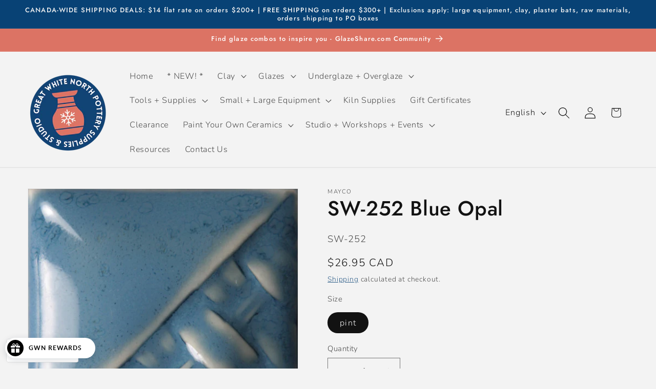

--- FILE ---
content_type: text/html; charset=utf-8
request_url: https://www.gwnpottery.ca/products/sw252-opal-blue
body_size: 58357
content:
<!doctype html>
<html class="js" lang="en">
  <head>
    <meta charset="utf-8">
    <meta http-equiv="X-UA-Compatible" content="IE=edge">
    <meta name="viewport" content="width=device-width,initial-scale=1">
    <meta name="theme-color" content="">
    <link rel="canonical" href="https://www.gwnpottery.ca/products/sw252-opal-blue"><link rel="icon" type="image/png" href="//www.gwnpottery.ca/cdn/shop/files/GWN_Logo_Circle-24dc84f6-0a95-41ca-8d09-b838af12c6ad_e0ef5448-d084-4dce-8040-a55d950fc5c1.png?crop=center&height=32&v=1723739909&width=32"><link rel="preconnect" href="https://fonts.shopifycdn.com" crossorigin><title>
      SW-252 Blue Opal
 &ndash; Great White North Pottery Supplies</title>

    
      <meta name="description" content=" Blue Opal is a medium blue semi-transparent to fully opaque gloss glaze. Thinner applications create a transparent blue haze; thicker coatings produce anopaque finish. Surface textures can cause the glaze to collect and produce streaks of greyish blue.">
    

    

<meta property="og:site_name" content="Great White North Pottery Supplies">
<meta property="og:url" content="https://www.gwnpottery.ca/products/sw252-opal-blue">
<meta property="og:title" content="SW-252 Blue Opal">
<meta property="og:type" content="product">
<meta property="og:description" content=" Blue Opal is a medium blue semi-transparent to fully opaque gloss glaze. Thinner applications create a transparent blue haze; thicker coatings produce anopaque finish. Surface textures can cause the glaze to collect and produce streaks of greyish blue."><meta property="og:image" content="http://www.gwnpottery.ca/cdn/shop/products/sw-252-1.jpg?v=1741875598">
  <meta property="og:image:secure_url" content="https://www.gwnpottery.ca/cdn/shop/products/sw-252-1.jpg?v=1741875598">
  <meta property="og:image:width" content="633">
  <meta property="og:image:height" content="633"><meta property="og:price:amount" content="26.95">
  <meta property="og:price:currency" content="CAD"><meta name="twitter:card" content="summary_large_image">
<meta name="twitter:title" content="SW-252 Blue Opal">
<meta name="twitter:description" content=" Blue Opal is a medium blue semi-transparent to fully opaque gloss glaze. Thinner applications create a transparent blue haze; thicker coatings produce anopaque finish. Surface textures can cause the glaze to collect and produce streaks of greyish blue.">


    <script src="//www.gwnpottery.ca/cdn/shop/t/13/assets/constants.js?v=132983761750457495441724938333" defer="defer"></script>
    <script src="//www.gwnpottery.ca/cdn/shop/t/13/assets/pubsub.js?v=158357773527763999511724938335" defer="defer"></script>
    <script src="//www.gwnpottery.ca/cdn/shop/t/13/assets/global.js?v=88558128918567037191724938333" defer="defer"></script>
    <script src="//www.gwnpottery.ca/cdn/shop/t/13/assets/details-disclosure.js?v=13653116266235556501724938333" defer="defer"></script>
    <script src="//www.gwnpottery.ca/cdn/shop/t/13/assets/details-modal.js?v=25581673532751508451724938333" defer="defer"></script>
    <script src="//www.gwnpottery.ca/cdn/shop/t/13/assets/search-form.js?v=133129549252120666541724938335" defer="defer"></script>
    <script src="//www.gwnpottery.ca/cdn/shop/t/13/assets/timesact.js?v=83489872397901232521759480110" defer="defer"></script><script src="//www.gwnpottery.ca/cdn/shop/t/13/assets/animations.js?v=88693664871331136111724938332" defer="defer"></script><script>window.performance && window.performance.mark && window.performance.mark('shopify.content_for_header.start');</script><meta name="facebook-domain-verification" content="f1pjzjgew8qybu3vthacthxqxk00h6">
<meta name="facebook-domain-verification" content="7on8tc7o6v4zext93dfitezfn54zl3">
<meta name="google-site-verification" content="d8WG0sWuRId0XxWO72_nlcUXnlCpofdswuJyNqWx5hk">
<meta id="shopify-digital-wallet" name="shopify-digital-wallet" content="/50565251244/digital_wallets/dialog">
<meta name="shopify-checkout-api-token" content="2ab8036793bf3fb2a7226dca5b03e187">
<meta id="in-context-paypal-metadata" data-shop-id="50565251244" data-venmo-supported="false" data-environment="production" data-locale="en_US" data-paypal-v4="true" data-currency="CAD">
<link rel="alternate" hreflang="x-default" href="https://www.gwnpottery.ca/products/sw252-opal-blue">
<link rel="alternate" hreflang="fr" href="https://www.gwnpottery.ca/fr/products/sw252-opal-blue">
<link rel="alternate" type="application/json+oembed" href="https://www.gwnpottery.ca/products/sw252-opal-blue.oembed">
<script async="async" src="/checkouts/internal/preloads.js?locale=en-CA"></script>
<link rel="preconnect" href="https://shop.app" crossorigin="anonymous">
<script async="async" src="https://shop.app/checkouts/internal/preloads.js?locale=en-CA&shop_id=50565251244" crossorigin="anonymous"></script>
<script id="apple-pay-shop-capabilities" type="application/json">{"shopId":50565251244,"countryCode":"CA","currencyCode":"CAD","merchantCapabilities":["supports3DS"],"merchantId":"gid:\/\/shopify\/Shop\/50565251244","merchantName":"Great White North Pottery Supplies","requiredBillingContactFields":["postalAddress","email","phone"],"requiredShippingContactFields":["postalAddress","email","phone"],"shippingType":"shipping","supportedNetworks":["visa","masterCard","discover","interac"],"total":{"type":"pending","label":"Great White North Pottery Supplies","amount":"1.00"},"shopifyPaymentsEnabled":true,"supportsSubscriptions":true}</script>
<script id="shopify-features" type="application/json">{"accessToken":"2ab8036793bf3fb2a7226dca5b03e187","betas":["rich-media-storefront-analytics"],"domain":"www.gwnpottery.ca","predictiveSearch":true,"shopId":50565251244,"locale":"en"}</script>
<script>var Shopify = Shopify || {};
Shopify.shop = "great-white-north-pottery-supply.myshopify.com";
Shopify.locale = "en";
Shopify.currency = {"active":"CAD","rate":"1.0"};
Shopify.country = "CA";
Shopify.theme = {"name":"Updated copy of Updated copy of Dawn","id":144907272438,"schema_name":"Dawn","schema_version":"15.1.0","theme_store_id":887,"role":"main"};
Shopify.theme.handle = "null";
Shopify.theme.style = {"id":null,"handle":null};
Shopify.cdnHost = "www.gwnpottery.ca/cdn";
Shopify.routes = Shopify.routes || {};
Shopify.routes.root = "/";</script>
<script type="module">!function(o){(o.Shopify=o.Shopify||{}).modules=!0}(window);</script>
<script>!function(o){function n(){var o=[];function n(){o.push(Array.prototype.slice.apply(arguments))}return n.q=o,n}var t=o.Shopify=o.Shopify||{};t.loadFeatures=n(),t.autoloadFeatures=n()}(window);</script>
<script>
  window.ShopifyPay = window.ShopifyPay || {};
  window.ShopifyPay.apiHost = "shop.app\/pay";
  window.ShopifyPay.redirectState = null;
</script>
<script id="shop-js-analytics" type="application/json">{"pageType":"product"}</script>
<script defer="defer" async type="module" src="//www.gwnpottery.ca/cdn/shopifycloud/shop-js/modules/v2/client.init-shop-cart-sync_D0dqhulL.en.esm.js"></script>
<script defer="defer" async type="module" src="//www.gwnpottery.ca/cdn/shopifycloud/shop-js/modules/v2/chunk.common_CpVO7qML.esm.js"></script>
<script type="module">
  await import("//www.gwnpottery.ca/cdn/shopifycloud/shop-js/modules/v2/client.init-shop-cart-sync_D0dqhulL.en.esm.js");
await import("//www.gwnpottery.ca/cdn/shopifycloud/shop-js/modules/v2/chunk.common_CpVO7qML.esm.js");

  window.Shopify.SignInWithShop?.initShopCartSync?.({"fedCMEnabled":true,"windoidEnabled":true});

</script>
<script>
  window.Shopify = window.Shopify || {};
  if (!window.Shopify.featureAssets) window.Shopify.featureAssets = {};
  window.Shopify.featureAssets['shop-js'] = {"shop-cart-sync":["modules/v2/client.shop-cart-sync_D9bwt38V.en.esm.js","modules/v2/chunk.common_CpVO7qML.esm.js"],"init-fed-cm":["modules/v2/client.init-fed-cm_BJ8NPuHe.en.esm.js","modules/v2/chunk.common_CpVO7qML.esm.js"],"init-shop-email-lookup-coordinator":["modules/v2/client.init-shop-email-lookup-coordinator_pVrP2-kG.en.esm.js","modules/v2/chunk.common_CpVO7qML.esm.js"],"shop-cash-offers":["modules/v2/client.shop-cash-offers_CNh7FWN-.en.esm.js","modules/v2/chunk.common_CpVO7qML.esm.js","modules/v2/chunk.modal_DKF6x0Jh.esm.js"],"init-shop-cart-sync":["modules/v2/client.init-shop-cart-sync_D0dqhulL.en.esm.js","modules/v2/chunk.common_CpVO7qML.esm.js"],"init-windoid":["modules/v2/client.init-windoid_DaoAelzT.en.esm.js","modules/v2/chunk.common_CpVO7qML.esm.js"],"shop-toast-manager":["modules/v2/client.shop-toast-manager_1DND8Tac.en.esm.js","modules/v2/chunk.common_CpVO7qML.esm.js"],"pay-button":["modules/v2/client.pay-button_CFeQi1r6.en.esm.js","modules/v2/chunk.common_CpVO7qML.esm.js"],"shop-button":["modules/v2/client.shop-button_Ca94MDdQ.en.esm.js","modules/v2/chunk.common_CpVO7qML.esm.js"],"shop-login-button":["modules/v2/client.shop-login-button_DPYNfp1Z.en.esm.js","modules/v2/chunk.common_CpVO7qML.esm.js","modules/v2/chunk.modal_DKF6x0Jh.esm.js"],"avatar":["modules/v2/client.avatar_BTnouDA3.en.esm.js"],"shop-follow-button":["modules/v2/client.shop-follow-button_BMKh4nJE.en.esm.js","modules/v2/chunk.common_CpVO7qML.esm.js","modules/v2/chunk.modal_DKF6x0Jh.esm.js"],"init-customer-accounts-sign-up":["modules/v2/client.init-customer-accounts-sign-up_CJXi5kRN.en.esm.js","modules/v2/client.shop-login-button_DPYNfp1Z.en.esm.js","modules/v2/chunk.common_CpVO7qML.esm.js","modules/v2/chunk.modal_DKF6x0Jh.esm.js"],"init-shop-for-new-customer-accounts":["modules/v2/client.init-shop-for-new-customer-accounts_BoBxkgWu.en.esm.js","modules/v2/client.shop-login-button_DPYNfp1Z.en.esm.js","modules/v2/chunk.common_CpVO7qML.esm.js","modules/v2/chunk.modal_DKF6x0Jh.esm.js"],"init-customer-accounts":["modules/v2/client.init-customer-accounts_DCuDTzpR.en.esm.js","modules/v2/client.shop-login-button_DPYNfp1Z.en.esm.js","modules/v2/chunk.common_CpVO7qML.esm.js","modules/v2/chunk.modal_DKF6x0Jh.esm.js"],"checkout-modal":["modules/v2/client.checkout-modal_U_3e4VxF.en.esm.js","modules/v2/chunk.common_CpVO7qML.esm.js","modules/v2/chunk.modal_DKF6x0Jh.esm.js"],"lead-capture":["modules/v2/client.lead-capture_DEgn0Z8u.en.esm.js","modules/v2/chunk.common_CpVO7qML.esm.js","modules/v2/chunk.modal_DKF6x0Jh.esm.js"],"shop-login":["modules/v2/client.shop-login_CoM5QKZ_.en.esm.js","modules/v2/chunk.common_CpVO7qML.esm.js","modules/v2/chunk.modal_DKF6x0Jh.esm.js"],"payment-terms":["modules/v2/client.payment-terms_BmrqWn8r.en.esm.js","modules/v2/chunk.common_CpVO7qML.esm.js","modules/v2/chunk.modal_DKF6x0Jh.esm.js"]};
</script>
<script>(function() {
  var isLoaded = false;
  function asyncLoad() {
    if (isLoaded) return;
    isLoaded = true;
    var urls = ["\/\/swymv3starter-01.azureedge.net\/code\/swym-shopify.js?shop=great-white-north-pottery-supply.myshopify.com","\/\/swymv3starter-01.azureedge.net\/code\/swym_fb_pixel.js?shop=great-white-north-pottery-supply.myshopify.com","https:\/\/chimpstatic.com\/mcjs-connected\/js\/users\/b6e46ea6d3a162416365d7a0e\/3be66f4681b0dc5a29878b1b4.js?shop=great-white-north-pottery-supply.myshopify.com","https:\/\/inffuse-platform.appspot.com\/plugins\/shopify\/loader.js?app=calendar\u0026shop=great-white-north-pottery-supply.myshopify.com\u0026shop=great-white-north-pottery-supply.myshopify.com","https:\/\/static.2-b.io\/se\/2022\/09\/loader.61f6e8.js?shop=great-white-north-pottery-supply.myshopify.com","https:\/\/coattend.s3.amazonaws.com\/script.min.js?shop=great-white-north-pottery-supply.myshopify.com","\/\/cdn.shopify.com\/proxy\/4001a60e9f554028ab4b577c75ed5eb384d999e67a87f10abc841e90e3bdc9ba\/contact.gorgias.help\/api\/contact-forms\/replace-mailto-script.js?t=1716561937490\u0026shopName=great-white-north-pottery-supply\u0026shop=great-white-north-pottery-supply.myshopify.com\u0026sp-cache-control=cHVibGljLCBtYXgtYWdlPTkwMA"];
    for (var i = 0; i < urls.length; i++) {
      var s = document.createElement('script');
      s.type = 'text/javascript';
      s.async = true;
      s.src = urls[i];
      var x = document.getElementsByTagName('script')[0];
      x.parentNode.insertBefore(s, x);
    }
  };
  if(window.attachEvent) {
    window.attachEvent('onload', asyncLoad);
  } else {
    window.addEventListener('load', asyncLoad, false);
  }
})();</script>
<script id="__st">var __st={"a":50565251244,"offset":-18000,"reqid":"3884a0db-0f9d-4424-996b-51fdb254e943-1763944520","pageurl":"www.gwnpottery.ca\/products\/sw252-opal-blue","u":"63a4d9e581ce","p":"product","rtyp":"product","rid":6122174185644};</script>
<script>window.ShopifyPaypalV4VisibilityTracking = true;</script>
<script id="captcha-bootstrap">!function(){'use strict';const t='contact',e='account',n='new_comment',o=[[t,t],['blogs',n],['comments',n],[t,'customer']],c=[[e,'customer_login'],[e,'guest_login'],[e,'recover_customer_password'],[e,'create_customer']],r=t=>t.map((([t,e])=>`form[action*='/${t}']:not([data-nocaptcha='true']) input[name='form_type'][value='${e}']`)).join(','),a=t=>()=>t?[...document.querySelectorAll(t)].map((t=>t.form)):[];function s(){const t=[...o],e=r(t);return a(e)}const i='password',u='form_key',d=['recaptcha-v3-token','g-recaptcha-response','h-captcha-response',i],f=()=>{try{return window.sessionStorage}catch{return}},m='__shopify_v',_=t=>t.elements[u];function p(t,e,n=!1){try{const o=window.sessionStorage,c=JSON.parse(o.getItem(e)),{data:r}=function(t){const{data:e,action:n}=t;return t[m]||n?{data:e,action:n}:{data:t,action:n}}(c);for(const[e,n]of Object.entries(r))t.elements[e]&&(t.elements[e].value=n);n&&o.removeItem(e)}catch(o){console.error('form repopulation failed',{error:o})}}const l='form_type',E='cptcha';function T(t){t.dataset[E]=!0}const w=window,h=w.document,L='Shopify',v='ce_forms',y='captcha';let A=!1;((t,e)=>{const n=(g='f06e6c50-85a8-45c8-87d0-21a2b65856fe',I='https://cdn.shopify.com/shopifycloud/storefront-forms-hcaptcha/ce_storefront_forms_captcha_hcaptcha.v1.5.2.iife.js',D={infoText:'Protected by hCaptcha',privacyText:'Privacy',termsText:'Terms'},(t,e,n)=>{const o=w[L][v],c=o.bindForm;if(c)return c(t,g,e,D).then(n);var r;o.q.push([[t,g,e,D],n]),r=I,A||(h.body.append(Object.assign(h.createElement('script'),{id:'captcha-provider',async:!0,src:r})),A=!0)});var g,I,D;w[L]=w[L]||{},w[L][v]=w[L][v]||{},w[L][v].q=[],w[L][y]=w[L][y]||{},w[L][y].protect=function(t,e){n(t,void 0,e),T(t)},Object.freeze(w[L][y]),function(t,e,n,w,h,L){const[v,y,A,g]=function(t,e,n){const i=e?o:[],u=t?c:[],d=[...i,...u],f=r(d),m=r(i),_=r(d.filter((([t,e])=>n.includes(e))));return[a(f),a(m),a(_),s()]}(w,h,L),I=t=>{const e=t.target;return e instanceof HTMLFormElement?e:e&&e.form},D=t=>v().includes(t);t.addEventListener('submit',(t=>{const e=I(t);if(!e)return;const n=D(e)&&!e.dataset.hcaptchaBound&&!e.dataset.recaptchaBound,o=_(e),c=g().includes(e)&&(!o||!o.value);(n||c)&&t.preventDefault(),c&&!n&&(function(t){try{if(!f())return;!function(t){const e=f();if(!e)return;const n=_(t);if(!n)return;const o=n.value;o&&e.removeItem(o)}(t);const e=Array.from(Array(32),(()=>Math.random().toString(36)[2])).join('');!function(t,e){_(t)||t.append(Object.assign(document.createElement('input'),{type:'hidden',name:u})),t.elements[u].value=e}(t,e),function(t,e){const n=f();if(!n)return;const o=[...t.querySelectorAll(`input[type='${i}']`)].map((({name:t})=>t)),c=[...d,...o],r={};for(const[a,s]of new FormData(t).entries())c.includes(a)||(r[a]=s);n.setItem(e,JSON.stringify({[m]:1,action:t.action,data:r}))}(t,e)}catch(e){console.error('failed to persist form',e)}}(e),e.submit())}));const S=(t,e)=>{t&&!t.dataset[E]&&(n(t,e.some((e=>e===t))),T(t))};for(const o of['focusin','change'])t.addEventListener(o,(t=>{const e=I(t);D(e)&&S(e,y())}));const B=e.get('form_key'),M=e.get(l),P=B&&M;t.addEventListener('DOMContentLoaded',(()=>{const t=y();if(P)for(const e of t)e.elements[l].value===M&&p(e,B);[...new Set([...A(),...v().filter((t=>'true'===t.dataset.shopifyCaptcha))])].forEach((e=>S(e,t)))}))}(h,new URLSearchParams(w.location.search),n,t,e,['guest_login'])})(!0,!0)}();</script>
<script integrity="sha256-52AcMU7V7pcBOXWImdc/TAGTFKeNjmkeM1Pvks/DTgc=" data-source-attribution="shopify.loadfeatures" defer="defer" src="//www.gwnpottery.ca/cdn/shopifycloud/storefront/assets/storefront/load_feature-81c60534.js" crossorigin="anonymous"></script>
<script crossorigin="anonymous" defer="defer" src="//www.gwnpottery.ca/cdn/shopifycloud/storefront/assets/shopify_pay/storefront-65b4c6d7.js?v=20250812"></script>
<script data-source-attribution="shopify.dynamic_checkout.dynamic.init">var Shopify=Shopify||{};Shopify.PaymentButton=Shopify.PaymentButton||{isStorefrontPortableWallets:!0,init:function(){window.Shopify.PaymentButton.init=function(){};var t=document.createElement("script");t.src="https://www.gwnpottery.ca/cdn/shopifycloud/portable-wallets/latest/portable-wallets.en.js",t.type="module",document.head.appendChild(t)}};
</script>
<script data-source-attribution="shopify.dynamic_checkout.buyer_consent">
  function portableWalletsHideBuyerConsent(e){var t=document.getElementById("shopify-buyer-consent"),n=document.getElementById("shopify-subscription-policy-button");t&&n&&(t.classList.add("hidden"),t.setAttribute("aria-hidden","true"),n.removeEventListener("click",e))}function portableWalletsShowBuyerConsent(e){var t=document.getElementById("shopify-buyer-consent"),n=document.getElementById("shopify-subscription-policy-button");t&&n&&(t.classList.remove("hidden"),t.removeAttribute("aria-hidden"),n.addEventListener("click",e))}window.Shopify?.PaymentButton&&(window.Shopify.PaymentButton.hideBuyerConsent=portableWalletsHideBuyerConsent,window.Shopify.PaymentButton.showBuyerConsent=portableWalletsShowBuyerConsent);
</script>
<script data-source-attribution="shopify.dynamic_checkout.cart.bootstrap">document.addEventListener("DOMContentLoaded",(function(){function t(){return document.querySelector("shopify-accelerated-checkout-cart, shopify-accelerated-checkout")}if(t())Shopify.PaymentButton.init();else{new MutationObserver((function(e,n){t()&&(Shopify.PaymentButton.init(),n.disconnect())})).observe(document.body,{childList:!0,subtree:!0})}}));
</script>
<link id="shopify-accelerated-checkout-styles" rel="stylesheet" media="screen" href="https://www.gwnpottery.ca/cdn/shopifycloud/portable-wallets/latest/accelerated-checkout-backwards-compat.css" crossorigin="anonymous">
<style id="shopify-accelerated-checkout-cart">
        #shopify-buyer-consent {
  margin-top: 1em;
  display: inline-block;
  width: 100%;
}

#shopify-buyer-consent.hidden {
  display: none;
}

#shopify-subscription-policy-button {
  background: none;
  border: none;
  padding: 0;
  text-decoration: underline;
  font-size: inherit;
  cursor: pointer;
}

#shopify-subscription-policy-button::before {
  box-shadow: none;
}

      </style>
<script id="sections-script" data-sections="header" defer="defer" src="//www.gwnpottery.ca/cdn/shop/t/13/compiled_assets/scripts.js?3459"></script>
<script>window.performance && window.performance.mark && window.performance.mark('shopify.content_for_header.end');</script>


    <style data-shopify>
      @font-face {
  font-family: Nunito;
  font-weight: 300;
  font-style: normal;
  font-display: swap;
  src: url("//www.gwnpottery.ca/cdn/fonts/nunito/nunito_n3.c1d7c2242f5519d084eafc479d7cc132bcc8c480.woff2") format("woff2"),
       url("//www.gwnpottery.ca/cdn/fonts/nunito/nunito_n3.d543cae3671591d99f8b7ed9ea9ca8387fc73b09.woff") format("woff");
}

      @font-face {
  font-family: Nunito;
  font-weight: 700;
  font-style: normal;
  font-display: swap;
  src: url("//www.gwnpottery.ca/cdn/fonts/nunito/nunito_n7.37cf9b8cf43b3322f7e6e13ad2aad62ab5dc9109.woff2") format("woff2"),
       url("//www.gwnpottery.ca/cdn/fonts/nunito/nunito_n7.45cfcfadc6630011252d54d5f5a2c7c98f60d5de.woff") format("woff");
}

      @font-face {
  font-family: Nunito;
  font-weight: 300;
  font-style: italic;
  font-display: swap;
  src: url("//www.gwnpottery.ca/cdn/fonts/nunito/nunito_i3.11db3ddffd5485d801b7a5d8a24c3b0e446751f1.woff2") format("woff2"),
       url("//www.gwnpottery.ca/cdn/fonts/nunito/nunito_i3.7f37c552f86f3fb4c0aae0353840b033f9f464a0.woff") format("woff");
}

      @font-face {
  font-family: Nunito;
  font-weight: 700;
  font-style: italic;
  font-display: swap;
  src: url("//www.gwnpottery.ca/cdn/fonts/nunito/nunito_i7.3f8ba2027bc9ceb1b1764ecab15bae73f86c4632.woff2") format("woff2"),
       url("//www.gwnpottery.ca/cdn/fonts/nunito/nunito_i7.82bfb5f86ec77ada3c9f660da22064c2e46e1469.woff") format("woff");
}

      @font-face {
  font-family: Jost;
  font-weight: 500;
  font-style: normal;
  font-display: swap;
  src: url("//www.gwnpottery.ca/cdn/fonts/jost/jost_n5.7c8497861ffd15f4e1284cd221f14658b0e95d61.woff2") format("woff2"),
       url("//www.gwnpottery.ca/cdn/fonts/jost/jost_n5.fb6a06896db583cc2df5ba1b30d9c04383119dd9.woff") format("woff");
}


      
        :root,
        .color-background-1 {
          --color-background: 243,243,243;
        
          --gradient-background: #f3f3f3;
        

        

        --color-foreground: 18,18,18;
        --color-background-contrast: 179,179,179;
        --color-shadow: 18,18,18;
        --color-button: 8,66,117;
        --color-button-text: 255,255,255;
        --color-secondary-button: 243,243,243;
        --color-secondary-button-text: 8,66,117;
        --color-link: 8,66,117;
        --color-badge-foreground: 18,18,18;
        --color-badge-background: 243,243,243;
        --color-badge-border: 18,18,18;
        --payment-terms-background-color: rgb(243 243 243);
      }
      
        
        .color-background-2 {
          --color-background: 243,243,243;
        
          --gradient-background: #f3f3f3;
        

        

        --color-foreground: 18,18,18;
        --color-background-contrast: 179,179,179;
        --color-shadow: 18,18,18;
        --color-button: 18,18,18;
        --color-button-text: 243,243,243;
        --color-secondary-button: 243,243,243;
        --color-secondary-button-text: 18,18,18;
        --color-link: 18,18,18;
        --color-badge-foreground: 18,18,18;
        --color-badge-background: 243,243,243;
        --color-badge-border: 18,18,18;
        --payment-terms-background-color: rgb(243 243 243);
      }
      
        
        .color-inverse {
          --color-background: 8,66,117;
        
          --gradient-background: #084275;
        

        

        --color-foreground: 243,243,243;
        --color-background-contrast: 10,79,141;
        --color-shadow: 18,18,18;
        --color-button: 243,243,243;
        --color-button-text: 18,18,18;
        --color-secondary-button: 8,66,117;
        --color-secondary-button-text: 243,243,243;
        --color-link: 243,243,243;
        --color-badge-foreground: 243,243,243;
        --color-badge-background: 8,66,117;
        --color-badge-border: 243,243,243;
        --payment-terms-background-color: rgb(8 66 117);
      }
      
        
        .color-accent-1 {
          --color-background: 220,115,100;
        
          --gradient-background: #dc7364;
        

        

        --color-foreground: 255,255,255;
        --color-background-contrast: 157,51,35;
        --color-shadow: 18,18,18;
        --color-button: 255,255,255;
        --color-button-text: 18,18,18;
        --color-secondary-button: 220,115,100;
        --color-secondary-button-text: 255,255,255;
        --color-link: 255,255,255;
        --color-badge-foreground: 255,255,255;
        --color-badge-background: 220,115,100;
        --color-badge-border: 255,255,255;
        --payment-terms-background-color: rgb(220 115 100);
      }
      
        
        .color-accent-2 {
          --color-background: 47,53,55;
        
          --gradient-background: #2f3537;
        

        

        --color-foreground: 255,255,255;
        --color-background-contrast: 59,66,69;
        --color-shadow: 18,18,18;
        --color-button: 255,255,255;
        --color-button-text: 8,66,117;
        --color-secondary-button: 47,53,55;
        --color-secondary-button-text: 255,255,255;
        --color-link: 255,255,255;
        --color-badge-foreground: 255,255,255;
        --color-badge-background: 47,53,55;
        --color-badge-border: 255,255,255;
        --payment-terms-background-color: rgb(47 53 55);
      }
      
        
        .color-scheme-47e50296-83c7-41f1-ab7f-536416d0e51b {
          --color-background: 243,243,243;
        
          --gradient-background: #f3f3f3;
        

        

        --color-foreground: 243,243,243;
        --color-background-contrast: 179,179,179;
        --color-shadow: 18,18,18;
        --color-button: 220,115,100;
        --color-button-text: 255,255,255;
        --color-secondary-button: 243,243,243;
        --color-secondary-button-text: 8,66,117;
        --color-link: 8,66,117;
        --color-badge-foreground: 243,243,243;
        --color-badge-background: 243,243,243;
        --color-badge-border: 243,243,243;
        --payment-terms-background-color: rgb(243 243 243);
      }
      

      body, .color-background-1, .color-background-2, .color-inverse, .color-accent-1, .color-accent-2, .color-scheme-47e50296-83c7-41f1-ab7f-536416d0e51b {
        color: rgba(var(--color-foreground), 0.75);
        background-color: rgb(var(--color-background));
      }

      :root {
        --font-body-family: Nunito, sans-serif;
        --font-body-style: normal;
        --font-body-weight: 300;
        --font-body-weight-bold: 600;

        --font-heading-family: Jost, sans-serif;
        --font-heading-style: normal;
        --font-heading-weight: 500;

        --font-body-scale: 1.15;
        --font-heading-scale: 0.8695652173913043;

        --media-padding: px;
        --media-border-opacity: 0.05;
        --media-border-width: 1px;
        --media-radius: 0px;
        --media-shadow-opacity: 0.0;
        --media-shadow-horizontal-offset: 0px;
        --media-shadow-vertical-offset: 4px;
        --media-shadow-blur-radius: 5px;
        --media-shadow-visible: 0;

        --page-width: 140rem;
        --page-width-margin: 0rem;

        --product-card-image-padding: 0.0rem;
        --product-card-corner-radius: 0.0rem;
        --product-card-text-alignment: left;
        --product-card-border-width: 0.0rem;
        --product-card-border-opacity: 0.1;
        --product-card-shadow-opacity: 0.0;
        --product-card-shadow-visible: 0;
        --product-card-shadow-horizontal-offset: 0.0rem;
        --product-card-shadow-vertical-offset: 0.4rem;
        --product-card-shadow-blur-radius: 0.5rem;

        --collection-card-image-padding: 0.0rem;
        --collection-card-corner-radius: 0.0rem;
        --collection-card-text-alignment: left;
        --collection-card-border-width: 0.0rem;
        --collection-card-border-opacity: 0.1;
        --collection-card-shadow-opacity: 0.0;
        --collection-card-shadow-visible: 0;
        --collection-card-shadow-horizontal-offset: 0.0rem;
        --collection-card-shadow-vertical-offset: 0.4rem;
        --collection-card-shadow-blur-radius: 0.5rem;

        --blog-card-image-padding: 0.0rem;
        --blog-card-corner-radius: 0.0rem;
        --blog-card-text-alignment: left;
        --blog-card-border-width: 0.0rem;
        --blog-card-border-opacity: 0.1;
        --blog-card-shadow-opacity: 0.0;
        --blog-card-shadow-visible: 0;
        --blog-card-shadow-horizontal-offset: 0.0rem;
        --blog-card-shadow-vertical-offset: 0.4rem;
        --blog-card-shadow-blur-radius: 0.5rem;

        --badge-corner-radius: 4.0rem;

        --popup-border-width: 1px;
        --popup-border-opacity: 0.1;
        --popup-corner-radius: 0px;
        --popup-shadow-opacity: 0.0;
        --popup-shadow-horizontal-offset: 0px;
        --popup-shadow-vertical-offset: 4px;
        --popup-shadow-blur-radius: 5px;

        --drawer-border-width: 1px;
        --drawer-border-opacity: 0.1;
        --drawer-shadow-opacity: 0.0;
        --drawer-shadow-horizontal-offset: 0px;
        --drawer-shadow-vertical-offset: 4px;
        --drawer-shadow-blur-radius: 5px;

        --spacing-sections-desktop: 0px;
        --spacing-sections-mobile: 0px;

        --grid-desktop-vertical-spacing: 8px;
        --grid-desktop-horizontal-spacing: 8px;
        --grid-mobile-vertical-spacing: 4px;
        --grid-mobile-horizontal-spacing: 4px;

        --text-boxes-border-opacity: 0.1;
        --text-boxes-border-width: 0px;
        --text-boxes-radius: 0px;
        --text-boxes-shadow-opacity: 0.0;
        --text-boxes-shadow-visible: 0;
        --text-boxes-shadow-horizontal-offset: 0px;
        --text-boxes-shadow-vertical-offset: 4px;
        --text-boxes-shadow-blur-radius: 5px;

        --buttons-radius: 4px;
        --buttons-radius-outset: 5px;
        --buttons-border-width: 1px;
        --buttons-border-opacity: 1.0;
        --buttons-shadow-opacity: 0.0;
        --buttons-shadow-visible: 0;
        --buttons-shadow-horizontal-offset: 0px;
        --buttons-shadow-vertical-offset: 4px;
        --buttons-shadow-blur-radius: 5px;
        --buttons-border-offset: 0.3px;

        --inputs-radius: 0px;
        --inputs-border-width: 1px;
        --inputs-border-opacity: 0.55;
        --inputs-shadow-opacity: 0.0;
        --inputs-shadow-horizontal-offset: 0px;
        --inputs-margin-offset: 0px;
        --inputs-shadow-vertical-offset: 4px;
        --inputs-shadow-blur-radius: 5px;
        --inputs-radius-outset: 0px;

        --variant-pills-radius: 40px;
        --variant-pills-border-width: 1px;
        --variant-pills-border-opacity: 0.55;
        --variant-pills-shadow-opacity: 0.0;
        --variant-pills-shadow-horizontal-offset: 0px;
        --variant-pills-shadow-vertical-offset: 0px;
        --variant-pills-shadow-blur-radius: 5px;
      }

      *,
      *::before,
      *::after {
        box-sizing: inherit;
      }

      html {
        box-sizing: border-box;
        font-size: calc(var(--font-body-scale) * 62.5%);
        height: 100%;
      }

      body {
        display: grid;
        grid-template-rows: auto auto 1fr auto;
        grid-template-columns: 100%;
        min-height: 100%;
        margin: 0;
        font-size: 1.5rem;
        letter-spacing: 0.06rem;
        line-height: calc(1 + 0.8 / var(--font-body-scale));
        font-family: var(--font-body-family);
        font-style: var(--font-body-style);
        font-weight: var(--font-body-weight);
      }

      @media screen and (min-width: 750px) {
        body {
          font-size: 1.6rem;
        }
      }
    </style>

    <link href="//www.gwnpottery.ca/cdn/shop/t/13/assets/base.css?v=58803056292889226301725397998" rel="stylesheet" type="text/css" media="all" />
    <link rel="stylesheet" href="//www.gwnpottery.ca/cdn/shop/t/13/assets/component-cart-items.css?v=123238115697927560811724938332" media="print" onload="this.media='all'">
      <link rel="preload" as="font" href="//www.gwnpottery.ca/cdn/fonts/nunito/nunito_n3.c1d7c2242f5519d084eafc479d7cc132bcc8c480.woff2" type="font/woff2" crossorigin>
      

      <link rel="preload" as="font" href="//www.gwnpottery.ca/cdn/fonts/jost/jost_n5.7c8497861ffd15f4e1284cd221f14658b0e95d61.woff2" type="font/woff2" crossorigin>
      
<link href="//www.gwnpottery.ca/cdn/shop/t/13/assets/component-localization-form.css?v=86199867289619414191724938333" rel="stylesheet" type="text/css" media="all" />
      <script src="//www.gwnpottery.ca/cdn/shop/t/13/assets/localization-form.js?v=144176611646395275351724938335" defer="defer"></script><link
        rel="stylesheet"
        href="//www.gwnpottery.ca/cdn/shop/t/13/assets/component-predictive-search.css?v=118923337488134913561724938333"
        media="print"
        onload="this.media='all'"
      ><script>
      if (Shopify.designMode) {
        document.documentElement.classList.add('shopify-design-mode');
      }
    </script>
  <script src="https://cdn.shopify.com/extensions/019a90cd-c0fa-7ad8-93ae-38b86475ec4e/etranslate-241/assets/floating-selector.js" type="text/javascript" defer="defer"></script>
<script src="https://cdn.shopify.com/extensions/019a597c-1f29-77e9-8c40-7cb2ba8d9e48/membership-2-dev-111/assets/simplee-app.js" type="text/javascript" defer="defer"></script>
<link href="https://cdn.shopify.com/extensions/019a597c-1f29-77e9-8c40-7cb2ba8d9e48/membership-2-dev-111/assets/simplee-app.css" rel="stylesheet" type="text/css" media="all">
<link href="https://monorail-edge.shopifysvc.com" rel="dns-prefetch">
<script>(function(){if ("sendBeacon" in navigator && "performance" in window) {try {var session_token_from_headers = performance.getEntriesByType('navigation')[0].serverTiming.find(x => x.name == '_s').description;} catch {var session_token_from_headers = undefined;}var session_cookie_matches = document.cookie.match(/_shopify_s=([^;]*)/);var session_token_from_cookie = session_cookie_matches && session_cookie_matches.length === 2 ? session_cookie_matches[1] : "";var session_token = session_token_from_headers || session_token_from_cookie || "";function handle_abandonment_event(e) {var entries = performance.getEntries().filter(function(entry) {return /monorail-edge.shopifysvc.com/.test(entry.name);});if (!window.abandonment_tracked && entries.length === 0) {window.abandonment_tracked = true;var currentMs = Date.now();var navigation_start = performance.timing.navigationStart;var payload = {shop_id: 50565251244,url: window.location.href,navigation_start,duration: currentMs - navigation_start,session_token,page_type: "product"};window.navigator.sendBeacon("https://monorail-edge.shopifysvc.com/v1/produce", JSON.stringify({schema_id: "online_store_buyer_site_abandonment/1.1",payload: payload,metadata: {event_created_at_ms: currentMs,event_sent_at_ms: currentMs}}));}}window.addEventListener('pagehide', handle_abandonment_event);}}());</script>
<script id="web-pixels-manager-setup">(function e(e,d,r,n,o){if(void 0===o&&(o={}),!Boolean(null===(a=null===(i=window.Shopify)||void 0===i?void 0:i.analytics)||void 0===a?void 0:a.replayQueue)){var i,a;window.Shopify=window.Shopify||{};var t=window.Shopify;t.analytics=t.analytics||{};var s=t.analytics;s.replayQueue=[],s.publish=function(e,d,r){return s.replayQueue.push([e,d,r]),!0};try{self.performance.mark("wpm:start")}catch(e){}var l=function(){var e={modern:/Edge?\/(1{2}[4-9]|1[2-9]\d|[2-9]\d{2}|\d{4,})\.\d+(\.\d+|)|Firefox\/(1{2}[4-9]|1[2-9]\d|[2-9]\d{2}|\d{4,})\.\d+(\.\d+|)|Chrom(ium|e)\/(9{2}|\d{3,})\.\d+(\.\d+|)|(Maci|X1{2}).+ Version\/(15\.\d+|(1[6-9]|[2-9]\d|\d{3,})\.\d+)([,.]\d+|)( \(\w+\)|)( Mobile\/\w+|) Safari\/|Chrome.+OPR\/(9{2}|\d{3,})\.\d+\.\d+|(CPU[ +]OS|iPhone[ +]OS|CPU[ +]iPhone|CPU IPhone OS|CPU iPad OS)[ +]+(15[._]\d+|(1[6-9]|[2-9]\d|\d{3,})[._]\d+)([._]\d+|)|Android:?[ /-](13[3-9]|1[4-9]\d|[2-9]\d{2}|\d{4,})(\.\d+|)(\.\d+|)|Android.+Firefox\/(13[5-9]|1[4-9]\d|[2-9]\d{2}|\d{4,})\.\d+(\.\d+|)|Android.+Chrom(ium|e)\/(13[3-9]|1[4-9]\d|[2-9]\d{2}|\d{4,})\.\d+(\.\d+|)|SamsungBrowser\/([2-9]\d|\d{3,})\.\d+/,legacy:/Edge?\/(1[6-9]|[2-9]\d|\d{3,})\.\d+(\.\d+|)|Firefox\/(5[4-9]|[6-9]\d|\d{3,})\.\d+(\.\d+|)|Chrom(ium|e)\/(5[1-9]|[6-9]\d|\d{3,})\.\d+(\.\d+|)([\d.]+$|.*Safari\/(?![\d.]+ Edge\/[\d.]+$))|(Maci|X1{2}).+ Version\/(10\.\d+|(1[1-9]|[2-9]\d|\d{3,})\.\d+)([,.]\d+|)( \(\w+\)|)( Mobile\/\w+|) Safari\/|Chrome.+OPR\/(3[89]|[4-9]\d|\d{3,})\.\d+\.\d+|(CPU[ +]OS|iPhone[ +]OS|CPU[ +]iPhone|CPU IPhone OS|CPU iPad OS)[ +]+(10[._]\d+|(1[1-9]|[2-9]\d|\d{3,})[._]\d+)([._]\d+|)|Android:?[ /-](13[3-9]|1[4-9]\d|[2-9]\d{2}|\d{4,})(\.\d+|)(\.\d+|)|Mobile Safari.+OPR\/([89]\d|\d{3,})\.\d+\.\d+|Android.+Firefox\/(13[5-9]|1[4-9]\d|[2-9]\d{2}|\d{4,})\.\d+(\.\d+|)|Android.+Chrom(ium|e)\/(13[3-9]|1[4-9]\d|[2-9]\d{2}|\d{4,})\.\d+(\.\d+|)|Android.+(UC? ?Browser|UCWEB|U3)[ /]?(15\.([5-9]|\d{2,})|(1[6-9]|[2-9]\d|\d{3,})\.\d+)\.\d+|SamsungBrowser\/(5\.\d+|([6-9]|\d{2,})\.\d+)|Android.+MQ{2}Browser\/(14(\.(9|\d{2,})|)|(1[5-9]|[2-9]\d|\d{3,})(\.\d+|))(\.\d+|)|K[Aa][Ii]OS\/(3\.\d+|([4-9]|\d{2,})\.\d+)(\.\d+|)/},d=e.modern,r=e.legacy,n=navigator.userAgent;return n.match(d)?"modern":n.match(r)?"legacy":"unknown"}(),u="modern"===l?"modern":"legacy",c=(null!=n?n:{modern:"",legacy:""})[u],f=function(e){return[e.baseUrl,"/wpm","/b",e.hashVersion,"modern"===e.buildTarget?"m":"l",".js"].join("")}({baseUrl:d,hashVersion:r,buildTarget:u}),m=function(e){var d=e.version,r=e.bundleTarget,n=e.surface,o=e.pageUrl,i=e.monorailEndpoint;return{emit:function(e){var a=e.status,t=e.errorMsg,s=(new Date).getTime(),l=JSON.stringify({metadata:{event_sent_at_ms:s},events:[{schema_id:"web_pixels_manager_load/3.1",payload:{version:d,bundle_target:r,page_url:o,status:a,surface:n,error_msg:t},metadata:{event_created_at_ms:s}}]});if(!i)return console&&console.warn&&console.warn("[Web Pixels Manager] No Monorail endpoint provided, skipping logging."),!1;try{return self.navigator.sendBeacon.bind(self.navigator)(i,l)}catch(e){}var u=new XMLHttpRequest;try{return u.open("POST",i,!0),u.setRequestHeader("Content-Type","text/plain"),u.send(l),!0}catch(e){return console&&console.warn&&console.warn("[Web Pixels Manager] Got an unhandled error while logging to Monorail."),!1}}}}({version:r,bundleTarget:l,surface:e.surface,pageUrl:self.location.href,monorailEndpoint:e.monorailEndpoint});try{o.browserTarget=l,function(e){var d=e.src,r=e.async,n=void 0===r||r,o=e.onload,i=e.onerror,a=e.sri,t=e.scriptDataAttributes,s=void 0===t?{}:t,l=document.createElement("script"),u=document.querySelector("head"),c=document.querySelector("body");if(l.async=n,l.src=d,a&&(l.integrity=a,l.crossOrigin="anonymous"),s)for(var f in s)if(Object.prototype.hasOwnProperty.call(s,f))try{l.dataset[f]=s[f]}catch(e){}if(o&&l.addEventListener("load",o),i&&l.addEventListener("error",i),u)u.appendChild(l);else{if(!c)throw new Error("Did not find a head or body element to append the script");c.appendChild(l)}}({src:f,async:!0,onload:function(){if(!function(){var e,d;return Boolean(null===(d=null===(e=window.Shopify)||void 0===e?void 0:e.analytics)||void 0===d?void 0:d.initialized)}()){var d=window.webPixelsManager.init(e)||void 0;if(d){var r=window.Shopify.analytics;r.replayQueue.forEach((function(e){var r=e[0],n=e[1],o=e[2];d.publishCustomEvent(r,n,o)})),r.replayQueue=[],r.publish=d.publishCustomEvent,r.visitor=d.visitor,r.initialized=!0}}},onerror:function(){return m.emit({status:"failed",errorMsg:"".concat(f," has failed to load")})},sri:function(e){var d=/^sha384-[A-Za-z0-9+/=]+$/;return"string"==typeof e&&d.test(e)}(c)?c:"",scriptDataAttributes:o}),m.emit({status:"loading"})}catch(e){m.emit({status:"failed",errorMsg:(null==e?void 0:e.message)||"Unknown error"})}}})({shopId: 50565251244,storefrontBaseUrl: "https://www.gwnpottery.ca",extensionsBaseUrl: "https://extensions.shopifycdn.com/cdn/shopifycloud/web-pixels-manager",monorailEndpoint: "https://monorail-edge.shopifysvc.com/unstable/produce_batch",surface: "storefront-renderer",enabledBetaFlags: ["2dca8a86"],webPixelsConfigList: [{"id":"1263894774","configuration":"{\"account_ID\":\"562113\",\"google_analytics_tracking_tag\":\"1\",\"measurement_id\":\"2\",\"api_secret\":\"3\",\"shop_settings\":\"{\\\"custom_pixel_script\\\":\\\"https:\\\\\\\/\\\\\\\/storage.googleapis.com\\\\\\\/gsf-scripts\\\\\\\/custom-pixels\\\\\\\/great-white-north-pottery-supply.js\\\"}\"}","eventPayloadVersion":"v1","runtimeContext":"LAX","scriptVersion":"c6b888297782ed4a1cba19cda43d6625","type":"APP","apiClientId":1558137,"privacyPurposes":[],"dataSharingAdjustments":{"protectedCustomerApprovalScopes":["read_customer_address","read_customer_email","read_customer_name","read_customer_personal_data","read_customer_phone"]}},{"id":"549421302","configuration":"{\"config\":\"{\\\"google_tag_ids\\\":[\\\"G-YS35F8WX0G\\\",\\\"AW-968118784\\\",\\\"GT-55NXBXD\\\"],\\\"target_country\\\":\\\"CA\\\",\\\"gtag_events\\\":[{\\\"type\\\":\\\"begin_checkout\\\",\\\"action_label\\\":[\\\"G-YS35F8WX0G\\\",\\\"AW-968118784\\\/myFdCLv-vucCEICk0c0D\\\"]},{\\\"type\\\":\\\"search\\\",\\\"action_label\\\":[\\\"G-YS35F8WX0G\\\",\\\"AW-968118784\\\/JY7aCL7-vucCEICk0c0D\\\"]},{\\\"type\\\":\\\"view_item\\\",\\\"action_label\\\":[\\\"G-YS35F8WX0G\\\",\\\"AW-968118784\\\/eLa2CLX-vucCEICk0c0D\\\",\\\"MC-PPPYLELSXQ\\\"]},{\\\"type\\\":\\\"purchase\\\",\\\"action_label\\\":[\\\"G-YS35F8WX0G\\\",\\\"AW-968118784\\\/0PdkCLL-vucCEICk0c0D\\\",\\\"MC-PPPYLELSXQ\\\"]},{\\\"type\\\":\\\"page_view\\\",\\\"action_label\\\":[\\\"G-YS35F8WX0G\\\",\\\"AW-968118784\\\/ndJqCK_-vucCEICk0c0D\\\",\\\"MC-PPPYLELSXQ\\\"]},{\\\"type\\\":\\\"add_payment_info\\\",\\\"action_label\\\":[\\\"G-YS35F8WX0G\\\",\\\"AW-968118784\\\/f71QCMH-vucCEICk0c0D\\\"]},{\\\"type\\\":\\\"add_to_cart\\\",\\\"action_label\\\":[\\\"G-YS35F8WX0G\\\",\\\"AW-968118784\\\/O5gcCLj-vucCEICk0c0D\\\"]}],\\\"enable_monitoring_mode\\\":false}\"}","eventPayloadVersion":"v1","runtimeContext":"OPEN","scriptVersion":"b2a88bafab3e21179ed38636efcd8a93","type":"APP","apiClientId":1780363,"privacyPurposes":[],"dataSharingAdjustments":{"protectedCustomerApprovalScopes":["read_customer_address","read_customer_email","read_customer_name","read_customer_personal_data","read_customer_phone"]}},{"id":"156074230","configuration":"{\"pixel_id\":\"968734136943472\",\"pixel_type\":\"facebook_pixel\",\"metaapp_system_user_token\":\"-\"}","eventPayloadVersion":"v1","runtimeContext":"OPEN","scriptVersion":"ca16bc87fe92b6042fbaa3acc2fbdaa6","type":"APP","apiClientId":2329312,"privacyPurposes":["ANALYTICS","MARKETING","SALE_OF_DATA"],"dataSharingAdjustments":{"protectedCustomerApprovalScopes":["read_customer_address","read_customer_email","read_customer_name","read_customer_personal_data","read_customer_phone"]}},{"id":"shopify-app-pixel","configuration":"{}","eventPayloadVersion":"v1","runtimeContext":"STRICT","scriptVersion":"0450","apiClientId":"shopify-pixel","type":"APP","privacyPurposes":["ANALYTICS","MARKETING"]},{"id":"shopify-custom-pixel","eventPayloadVersion":"v1","runtimeContext":"LAX","scriptVersion":"0450","apiClientId":"shopify-pixel","type":"CUSTOM","privacyPurposes":["ANALYTICS","MARKETING"]}],isMerchantRequest: false,initData: {"shop":{"name":"Great White North Pottery Supplies","paymentSettings":{"currencyCode":"CAD"},"myshopifyDomain":"great-white-north-pottery-supply.myshopify.com","countryCode":"CA","storefrontUrl":"https:\/\/www.gwnpottery.ca"},"customer":null,"cart":null,"checkout":null,"productVariants":[{"price":{"amount":26.95,"currencyCode":"CAD"},"product":{"title":"SW-252 Blue Opal","vendor":"Mayco","id":"6122174185644","untranslatedTitle":"SW-252 Blue Opal","url":"\/products\/sw252-opal-blue","type":"Glaze"},"id":"37652000145580","image":{"src":"\/\/www.gwnpottery.ca\/cdn\/shop\/products\/sw-252-1.jpg?v=1741875598"},"sku":"SW-252","title":"pint","untranslatedTitle":"pint"}],"purchasingCompany":null},},"https://www.gwnpottery.ca/cdn","ae1676cfwd2530674p4253c800m34e853cb",{"modern":"","legacy":""},{"shopId":"50565251244","storefrontBaseUrl":"https:\/\/www.gwnpottery.ca","extensionBaseUrl":"https:\/\/extensions.shopifycdn.com\/cdn\/shopifycloud\/web-pixels-manager","surface":"storefront-renderer","enabledBetaFlags":"[\"2dca8a86\"]","isMerchantRequest":"false","hashVersion":"ae1676cfwd2530674p4253c800m34e853cb","publish":"custom","events":"[[\"page_viewed\",{}],[\"product_viewed\",{\"productVariant\":{\"price\":{\"amount\":26.95,\"currencyCode\":\"CAD\"},\"product\":{\"title\":\"SW-252 Blue Opal\",\"vendor\":\"Mayco\",\"id\":\"6122174185644\",\"untranslatedTitle\":\"SW-252 Blue Opal\",\"url\":\"\/products\/sw252-opal-blue\",\"type\":\"Glaze\"},\"id\":\"37652000145580\",\"image\":{\"src\":\"\/\/www.gwnpottery.ca\/cdn\/shop\/products\/sw-252-1.jpg?v=1741875598\"},\"sku\":\"SW-252\",\"title\":\"pint\",\"untranslatedTitle\":\"pint\"}}]]"});</script><script>
  window.ShopifyAnalytics = window.ShopifyAnalytics || {};
  window.ShopifyAnalytics.meta = window.ShopifyAnalytics.meta || {};
  window.ShopifyAnalytics.meta.currency = 'CAD';
  var meta = {"product":{"id":6122174185644,"gid":"gid:\/\/shopify\/Product\/6122174185644","vendor":"Mayco","type":"Glaze","variants":[{"id":37652000145580,"price":2695,"name":"SW-252 Blue Opal - pint","public_title":"pint","sku":"SW-252"}],"remote":false},"page":{"pageType":"product","resourceType":"product","resourceId":6122174185644}};
  for (var attr in meta) {
    window.ShopifyAnalytics.meta[attr] = meta[attr];
  }
</script>
<script class="analytics">
  (function () {
    var customDocumentWrite = function(content) {
      var jquery = null;

      if (window.jQuery) {
        jquery = window.jQuery;
      } else if (window.Checkout && window.Checkout.$) {
        jquery = window.Checkout.$;
      }

      if (jquery) {
        jquery('body').append(content);
      }
    };

    var hasLoggedConversion = function(token) {
      if (token) {
        return document.cookie.indexOf('loggedConversion=' + token) !== -1;
      }
      return false;
    }

    var setCookieIfConversion = function(token) {
      if (token) {
        var twoMonthsFromNow = new Date(Date.now());
        twoMonthsFromNow.setMonth(twoMonthsFromNow.getMonth() + 2);

        document.cookie = 'loggedConversion=' + token + '; expires=' + twoMonthsFromNow;
      }
    }

    var trekkie = window.ShopifyAnalytics.lib = window.trekkie = window.trekkie || [];
    if (trekkie.integrations) {
      return;
    }
    trekkie.methods = [
      'identify',
      'page',
      'ready',
      'track',
      'trackForm',
      'trackLink'
    ];
    trekkie.factory = function(method) {
      return function() {
        var args = Array.prototype.slice.call(arguments);
        args.unshift(method);
        trekkie.push(args);
        return trekkie;
      };
    };
    for (var i = 0; i < trekkie.methods.length; i++) {
      var key = trekkie.methods[i];
      trekkie[key] = trekkie.factory(key);
    }
    trekkie.load = function(config) {
      trekkie.config = config || {};
      trekkie.config.initialDocumentCookie = document.cookie;
      var first = document.getElementsByTagName('script')[0];
      var script = document.createElement('script');
      script.type = 'text/javascript';
      script.onerror = function(e) {
        var scriptFallback = document.createElement('script');
        scriptFallback.type = 'text/javascript';
        scriptFallback.onerror = function(error) {
                var Monorail = {
      produce: function produce(monorailDomain, schemaId, payload) {
        var currentMs = new Date().getTime();
        var event = {
          schema_id: schemaId,
          payload: payload,
          metadata: {
            event_created_at_ms: currentMs,
            event_sent_at_ms: currentMs
          }
        };
        return Monorail.sendRequest("https://" + monorailDomain + "/v1/produce", JSON.stringify(event));
      },
      sendRequest: function sendRequest(endpointUrl, payload) {
        // Try the sendBeacon API
        if (window && window.navigator && typeof window.navigator.sendBeacon === 'function' && typeof window.Blob === 'function' && !Monorail.isIos12()) {
          var blobData = new window.Blob([payload], {
            type: 'text/plain'
          });

          if (window.navigator.sendBeacon(endpointUrl, blobData)) {
            return true;
          } // sendBeacon was not successful

        } // XHR beacon

        var xhr = new XMLHttpRequest();

        try {
          xhr.open('POST', endpointUrl);
          xhr.setRequestHeader('Content-Type', 'text/plain');
          xhr.send(payload);
        } catch (e) {
          console.log(e);
        }

        return false;
      },
      isIos12: function isIos12() {
        return window.navigator.userAgent.lastIndexOf('iPhone; CPU iPhone OS 12_') !== -1 || window.navigator.userAgent.lastIndexOf('iPad; CPU OS 12_') !== -1;
      }
    };
    Monorail.produce('monorail-edge.shopifysvc.com',
      'trekkie_storefront_load_errors/1.1',
      {shop_id: 50565251244,
      theme_id: 144907272438,
      app_name: "storefront",
      context_url: window.location.href,
      source_url: "//www.gwnpottery.ca/cdn/s/trekkie.storefront.3c703df509f0f96f3237c9daa54e2777acf1a1dd.min.js"});

        };
        scriptFallback.async = true;
        scriptFallback.src = '//www.gwnpottery.ca/cdn/s/trekkie.storefront.3c703df509f0f96f3237c9daa54e2777acf1a1dd.min.js';
        first.parentNode.insertBefore(scriptFallback, first);
      };
      script.async = true;
      script.src = '//www.gwnpottery.ca/cdn/s/trekkie.storefront.3c703df509f0f96f3237c9daa54e2777acf1a1dd.min.js';
      first.parentNode.insertBefore(script, first);
    };
    trekkie.load(
      {"Trekkie":{"appName":"storefront","development":false,"defaultAttributes":{"shopId":50565251244,"isMerchantRequest":null,"themeId":144907272438,"themeCityHash":"11878836015685284132","contentLanguage":"en","currency":"CAD","eventMetadataId":"cc5d15ad-05f9-408d-9700-7b8cc11480b1"},"isServerSideCookieWritingEnabled":true,"monorailRegion":"shop_domain","enabledBetaFlags":["f0df213a"]},"Session Attribution":{},"S2S":{"facebookCapiEnabled":true,"source":"trekkie-storefront-renderer","apiClientId":580111}}
    );

    var loaded = false;
    trekkie.ready(function() {
      if (loaded) return;
      loaded = true;

      window.ShopifyAnalytics.lib = window.trekkie;

      var originalDocumentWrite = document.write;
      document.write = customDocumentWrite;
      try { window.ShopifyAnalytics.merchantGoogleAnalytics.call(this); } catch(error) {};
      document.write = originalDocumentWrite;

      window.ShopifyAnalytics.lib.page(null,{"pageType":"product","resourceType":"product","resourceId":6122174185644,"shopifyEmitted":true});

      var match = window.location.pathname.match(/checkouts\/(.+)\/(thank_you|post_purchase)/)
      var token = match? match[1]: undefined;
      if (!hasLoggedConversion(token)) {
        setCookieIfConversion(token);
        window.ShopifyAnalytics.lib.track("Viewed Product",{"currency":"CAD","variantId":37652000145580,"productId":6122174185644,"productGid":"gid:\/\/shopify\/Product\/6122174185644","name":"SW-252 Blue Opal - pint","price":"26.95","sku":"SW-252","brand":"Mayco","variant":"pint","category":"Glaze","nonInteraction":true,"remote":false},undefined,undefined,{"shopifyEmitted":true});
      window.ShopifyAnalytics.lib.track("monorail:\/\/trekkie_storefront_viewed_product\/1.1",{"currency":"CAD","variantId":37652000145580,"productId":6122174185644,"productGid":"gid:\/\/shopify\/Product\/6122174185644","name":"SW-252 Blue Opal - pint","price":"26.95","sku":"SW-252","brand":"Mayco","variant":"pint","category":"Glaze","nonInteraction":true,"remote":false,"referer":"https:\/\/www.gwnpottery.ca\/products\/sw252-opal-blue"});
      }
    });


        var eventsListenerScript = document.createElement('script');
        eventsListenerScript.async = true;
        eventsListenerScript.src = "//www.gwnpottery.ca/cdn/shopifycloud/storefront/assets/shop_events_listener-3da45d37.js";
        document.getElementsByTagName('head')[0].appendChild(eventsListenerScript);

})();</script>
  <script>
  if (!window.ga || (window.ga && typeof window.ga !== 'function')) {
    window.ga = function ga() {
      (window.ga.q = window.ga.q || []).push(arguments);
      if (window.Shopify && window.Shopify.analytics && typeof window.Shopify.analytics.publish === 'function') {
        window.Shopify.analytics.publish("ga_stub_called", {}, {sendTo: "google_osp_migration"});
      }
      console.error("Shopify's Google Analytics stub called with:", Array.from(arguments), "\nSee https://help.shopify.com/manual/promoting-marketing/pixels/pixel-migration#google for more information.");
    };
    if (window.Shopify && window.Shopify.analytics && typeof window.Shopify.analytics.publish === 'function') {
      window.Shopify.analytics.publish("ga_stub_initialized", {}, {sendTo: "google_osp_migration"});
    }
  }
</script>
<script
  defer
  src="https://www.gwnpottery.ca/cdn/shopifycloud/perf-kit/shopify-perf-kit-2.1.2.min.js"
  data-application="storefront-renderer"
  data-shop-id="50565251244"
  data-render-region="gcp-us-central1"
  data-page-type="product"
  data-theme-instance-id="144907272438"
  data-theme-name="Dawn"
  data-theme-version="15.1.0"
  data-monorail-region="shop_domain"
  data-resource-timing-sampling-rate="10"
  data-shs="true"
  data-shs-beacon="true"
  data-shs-export-with-fetch="true"
  data-shs-logs-sample-rate="1"
></script>
</head>

  <body class="gradient animate--hover-default">
    <a class="skip-to-content-link button visually-hidden" href="#MainContent">
      Skip to content
    </a><!-- BEGIN sections: header-group -->
<div id="shopify-section-sections--18453155086582__announcement-bar" class="shopify-section shopify-section-group-header-group announcement-bar-section"><link href="//www.gwnpottery.ca/cdn/shop/t/13/assets/component-slideshow.css?v=17933591812325749411724938333" rel="stylesheet" type="text/css" media="all" />
<link href="//www.gwnpottery.ca/cdn/shop/t/13/assets/component-slider.css?v=14039311878856620671724938333" rel="stylesheet" type="text/css" media="all" />

  <link href="//www.gwnpottery.ca/cdn/shop/t/13/assets/component-list-social.css?v=35792976012981934991724938333" rel="stylesheet" type="text/css" media="all" />


<div
  class="utility-bar color-inverse gradient utility-bar--bottom-border"
  
>
  <div class="page-width utility-bar__grid"><div
        class="announcement-bar"
        role="region"
        aria-label="Announcement"
        
      ><p class="announcement-bar__message h5">
            <span>CANADA-WIDE SHIPPING DEALS: $14 flat rate on orders $200+ | FREE SHIPPING on orders $300+ | Exclusions apply: large equipment, clay, plaster bats, raw materials, orders shipping to PO boxes</span></p></div><div class="localization-wrapper">
</div>
  </div>
</div>


</div><div id="shopify-section-sections--18453155086582__announcement_bar_V6Af8N" class="shopify-section shopify-section-group-header-group announcement-bar-section"><link href="//www.gwnpottery.ca/cdn/shop/t/13/assets/component-slideshow.css?v=17933591812325749411724938333" rel="stylesheet" type="text/css" media="all" />
<link href="//www.gwnpottery.ca/cdn/shop/t/13/assets/component-slider.css?v=14039311878856620671724938333" rel="stylesheet" type="text/css" media="all" />

  <link href="//www.gwnpottery.ca/cdn/shop/t/13/assets/component-list-social.css?v=35792976012981934991724938333" rel="stylesheet" type="text/css" media="all" />


<div
  class="utility-bar color-accent-1 gradient utility-bar--bottom-border"
  
>
  <div class="page-width utility-bar__grid"><div
        class="announcement-bar"
        role="region"
        aria-label="Announcement"
        
      ><a
              href="https://www.glazeshare.com/"
              class="announcement-bar__link link link--text focus-inset animate-arrow"
            ><p class="announcement-bar__message h5">
            <span>Find glaze combos to inspire you - GlazeShare.com Community</span><svg xmlns="http://www.w3.org/2000/svg" fill="none" class="icon icon-arrow" viewBox="0 0 14 10"><path fill="currentColor" fill-rule="evenodd" d="M8.537.808a.5.5 0 0 1 .817-.162l4 4a.5.5 0 0 1 0 .708l-4 4a.5.5 0 1 1-.708-.708L11.793 5.5H1a.5.5 0 0 1 0-1h10.793L8.646 1.354a.5.5 0 0 1-.109-.546" clip-rule="evenodd"/></svg>
</p></a></div><div class="localization-wrapper">
</div>
  </div>
</div>


</div><div id="shopify-section-sections--18453155086582__header" class="shopify-section shopify-section-group-header-group section-header"><link rel="stylesheet" href="//www.gwnpottery.ca/cdn/shop/t/13/assets/component-list-menu.css?v=151968516119678728991724938333" media="print" onload="this.media='all'">
<link rel="stylesheet" href="//www.gwnpottery.ca/cdn/shop/t/13/assets/component-search.css?v=165164710990765432851724938333" media="print" onload="this.media='all'">
<link rel="stylesheet" href="//www.gwnpottery.ca/cdn/shop/t/13/assets/component-menu-drawer.css?v=147478906057189667651724938333" media="print" onload="this.media='all'">
<link rel="stylesheet" href="//www.gwnpottery.ca/cdn/shop/t/13/assets/component-cart-notification.css?v=54116361853792938221724938333" media="print" onload="this.media='all'"><link rel="stylesheet" href="//www.gwnpottery.ca/cdn/shop/t/13/assets/component-price.css?v=70172745017360139101724938333" media="print" onload="this.media='all'"><link rel="stylesheet" href="//www.gwnpottery.ca/cdn/shop/t/13/assets/component-mega-menu.css?v=10110889665867715061724938333" media="print" onload="this.media='all'"><style>
  header-drawer {
    justify-self: start;
    margin-left: -1.2rem;
  }@media screen and (min-width: 990px) {
      header-drawer {
        display: none;
      }
    }.menu-drawer-container {
    display: flex;
  }

  .list-menu {
    list-style: none;
    padding: 0;
    margin: 0;
  }

  .list-menu--inline {
    display: inline-flex;
    flex-wrap: wrap;
  }

  summary.list-menu__item {
    padding-right: 2.7rem;
  }

  .list-menu__item {
    display: flex;
    align-items: center;
    line-height: calc(1 + 0.3 / var(--font-body-scale));
  }

  .list-menu__item--link {
    text-decoration: none;
    padding-bottom: 1rem;
    padding-top: 1rem;
    line-height: calc(1 + 0.8 / var(--font-body-scale));
  }

  @media screen and (min-width: 750px) {
    .list-menu__item--link {
      padding-bottom: 0.5rem;
      padding-top: 0.5rem;
    }
  }
</style><style data-shopify>.header {
    padding: 12px 3rem 6px 3rem;
  }

  .section-header {
    position: sticky; /* This is for fixing a Safari z-index issue. PR #2147 */
    margin-bottom: 15px;
  }

  @media screen and (min-width: 750px) {
    .section-header {
      margin-bottom: 20px;
    }
  }

  @media screen and (min-width: 990px) {
    .header {
      padding-top: 24px;
      padding-bottom: 12px;
    }
  }</style><script src="//www.gwnpottery.ca/cdn/shop/t/13/assets/cart-notification.js?v=133508293167896966491724938332" defer="defer"></script><sticky-header data-sticky-type="on-scroll-up" class="header-wrapper color-background-1 gradient header-wrapper--border-bottom"><header class="header header--middle-left header--mobile-center page-width header--has-menu header--has-social header--has-account">

<header-drawer data-breakpoint="tablet">
  <details id="Details-menu-drawer-container" class="menu-drawer-container">
    <summary
      class="header__icon header__icon--menu header__icon--summary link focus-inset"
      aria-label="Menu"
    >
      <span><svg xmlns="http://www.w3.org/2000/svg" fill="none" class="icon icon-hamburger" viewBox="0 0 18 16"><path fill="currentColor" d="M1 .5a.5.5 0 1 0 0 1h15.71a.5.5 0 0 0 0-1zM.5 8a.5.5 0 0 1 .5-.5h15.71a.5.5 0 0 1 0 1H1A.5.5 0 0 1 .5 8m0 7a.5.5 0 0 1 .5-.5h15.71a.5.5 0 0 1 0 1H1a.5.5 0 0 1-.5-.5"/></svg>
<svg xmlns="http://www.w3.org/2000/svg" fill="none" class="icon icon-close" viewBox="0 0 18 17"><path fill="currentColor" d="M.865 15.978a.5.5 0 0 0 .707.707l7.433-7.431 7.579 7.282a.501.501 0 0 0 .846-.37.5.5 0 0 0-.153-.351L9.712 8.546l7.417-7.416a.5.5 0 1 0-.707-.708L8.991 7.853 1.413.573a.5.5 0 1 0-.693.72l7.563 7.268z"/></svg>
</span>
    </summary>
    <div id="menu-drawer" class="gradient menu-drawer motion-reduce color-background-1">
      <div class="menu-drawer__inner-container">
        <div class="menu-drawer__navigation-container">
          <nav class="menu-drawer__navigation">
            <ul class="menu-drawer__menu has-submenu list-menu" role="list"><li><a
                      id="HeaderDrawer-home"
                      href="/"
                      class="menu-drawer__menu-item list-menu__item link link--text focus-inset"
                      
                    >
                      Home
                    </a></li><li><a
                      id="HeaderDrawer-new"
                      href="/collections/new-to-gwn"
                      class="menu-drawer__menu-item list-menu__item link link--text focus-inset"
                      
                    >
                      * NEW! *
                    </a></li><li><details id="Details-menu-drawer-menu-item-3">
                      <summary
                        id="HeaderDrawer-clay"
                        class="menu-drawer__menu-item list-menu__item link link--text focus-inset"
                      >
                        Clay
                        <span class="svg-wrapper"><svg xmlns="http://www.w3.org/2000/svg" fill="none" class="icon icon-arrow" viewBox="0 0 14 10"><path fill="currentColor" fill-rule="evenodd" d="M8.537.808a.5.5 0 0 1 .817-.162l4 4a.5.5 0 0 1 0 .708l-4 4a.5.5 0 1 1-.708-.708L11.793 5.5H1a.5.5 0 0 1 0-1h10.793L8.646 1.354a.5.5 0 0 1-.109-.546" clip-rule="evenodd"/></svg>
</span>
                        <span class="svg-wrapper"><svg class="icon icon-caret" viewBox="0 0 10 6"><path fill="currentColor" fill-rule="evenodd" d="M9.354.646a.5.5 0 0 0-.708 0L5 4.293 1.354.646a.5.5 0 0 0-.708.708l4 4a.5.5 0 0 0 .708 0l4-4a.5.5 0 0 0 0-.708" clip-rule="evenodd"/></svg>
</span>
                      </summary>
                      <div
                        id="link-clay"
                        class="menu-drawer__submenu has-submenu gradient motion-reduce"
                        tabindex="-1"
                      >
                        <div class="menu-drawer__inner-submenu">
                          <button class="menu-drawer__close-button link link--text focus-inset" aria-expanded="true">
                            <span class="svg-wrapper"><svg xmlns="http://www.w3.org/2000/svg" fill="none" class="icon icon-arrow" viewBox="0 0 14 10"><path fill="currentColor" fill-rule="evenodd" d="M8.537.808a.5.5 0 0 1 .817-.162l4 4a.5.5 0 0 1 0 .708l-4 4a.5.5 0 1 1-.708-.708L11.793 5.5H1a.5.5 0 0 1 0-1h10.793L8.646 1.354a.5.5 0 0 1-.109-.546" clip-rule="evenodd"/></svg>
</span>
                            Clay
                          </button>
                          <ul class="menu-drawer__menu list-menu" role="list" tabindex="-1"><li><a
                                    id="HeaderDrawer-clay-plainsman-clay"
                                    href="/collections/plainsman-clay"
                                    class="menu-drawer__menu-item link link--text list-menu__item focus-inset"
                                    
                                  >
                                    Plainsman Clay
                                  </a></li><li><a
                                    id="HeaderDrawer-clay-laguna-clay"
                                    href="/collections/laguna-clay"
                                    class="menu-drawer__menu-item link link--text list-menu__item focus-inset"
                                    
                                  >
                                    Laguna Clay
                                  </a></li><li><a
                                    id="HeaderDrawer-clay-tuckers-clay"
                                    href="/collections/tuckers-clay"
                                    class="menu-drawer__menu-item link link--text list-menu__item focus-inset"
                                    
                                  >
                                    Tuckers Clay
                                  </a></li><li><a
                                    id="HeaderDrawer-clay-psh-clay"
                                    href="/collections/psh-clay"
                                    class="menu-drawer__menu-item link link--text list-menu__item focus-inset"
                                    
                                  >
                                    PSH Clay
                                  </a></li><li><a
                                    id="HeaderDrawer-clay-gwn-reclaim"
                                    href="/products/gwn-recycled-clay"
                                    class="menu-drawer__menu-item link link--text list-menu__item focus-inset"
                                    
                                  >
                                    GWN Reclaim
                                  </a></li></ul>
                        </div>
                      </div>
                    </details></li><li><details id="Details-menu-drawer-menu-item-4">
                      <summary
                        id="HeaderDrawer-glazes"
                        class="menu-drawer__menu-item list-menu__item link link--text focus-inset"
                      >
                        Glazes
                        <span class="svg-wrapper"><svg xmlns="http://www.w3.org/2000/svg" fill="none" class="icon icon-arrow" viewBox="0 0 14 10"><path fill="currentColor" fill-rule="evenodd" d="M8.537.808a.5.5 0 0 1 .817-.162l4 4a.5.5 0 0 1 0 .708l-4 4a.5.5 0 1 1-.708-.708L11.793 5.5H1a.5.5 0 0 1 0-1h10.793L8.646 1.354a.5.5 0 0 1-.109-.546" clip-rule="evenodd"/></svg>
</span>
                        <span class="svg-wrapper"><svg class="icon icon-caret" viewBox="0 0 10 6"><path fill="currentColor" fill-rule="evenodd" d="M9.354.646a.5.5 0 0 0-.708 0L5 4.293 1.354.646a.5.5 0 0 0-.708.708l4 4a.5.5 0 0 0 .708 0l4-4a.5.5 0 0 0 0-.708" clip-rule="evenodd"/></svg>
</span>
                      </summary>
                      <div
                        id="link-glazes"
                        class="menu-drawer__submenu has-submenu gradient motion-reduce"
                        tabindex="-1"
                      >
                        <div class="menu-drawer__inner-submenu">
                          <button class="menu-drawer__close-button link link--text focus-inset" aria-expanded="true">
                            <span class="svg-wrapper"><svg xmlns="http://www.w3.org/2000/svg" fill="none" class="icon icon-arrow" viewBox="0 0 14 10"><path fill="currentColor" fill-rule="evenodd" d="M8.537.808a.5.5 0 0 1 .817-.162l4 4a.5.5 0 0 1 0 .708l-4 4a.5.5 0 1 1-.708-.708L11.793 5.5H1a.5.5 0 0 1 0-1h10.793L8.646 1.354a.5.5 0 0 1-.109-.546" clip-rule="evenodd"/></svg>
</span>
                            Glazes
                          </button>
                          <ul class="menu-drawer__menu list-menu" role="list" tabindex="-1"><li><details id="Details-menu-drawer-glazes-amaco">
                                    <summary
                                      id="HeaderDrawer-glazes-amaco"
                                      class="menu-drawer__menu-item link link--text list-menu__item focus-inset"
                                    >
                                      Amaco
                                      <span class="svg-wrapper"><svg xmlns="http://www.w3.org/2000/svg" fill="none" class="icon icon-arrow" viewBox="0 0 14 10"><path fill="currentColor" fill-rule="evenodd" d="M8.537.808a.5.5 0 0 1 .817-.162l4 4a.5.5 0 0 1 0 .708l-4 4a.5.5 0 1 1-.708-.708L11.793 5.5H1a.5.5 0 0 1 0-1h10.793L8.646 1.354a.5.5 0 0 1-.109-.546" clip-rule="evenodd"/></svg>
</span>
                                      <span class="svg-wrapper"><svg class="icon icon-caret" viewBox="0 0 10 6"><path fill="currentColor" fill-rule="evenodd" d="M9.354.646a.5.5 0 0 0-.708 0L5 4.293 1.354.646a.5.5 0 0 0-.708.708l4 4a.5.5 0 0 0 .708 0l4-4a.5.5 0 0 0 0-.708" clip-rule="evenodd"/></svg>
</span>
                                    </summary>
                                    <div
                                      id="childlink-amaco"
                                      class="menu-drawer__submenu has-submenu gradient motion-reduce"
                                    >
                                      <button
                                        class="menu-drawer__close-button link link--text focus-inset"
                                        aria-expanded="true"
                                      >
                                        <span class="svg-wrapper"><svg xmlns="http://www.w3.org/2000/svg" fill="none" class="icon icon-arrow" viewBox="0 0 14 10"><path fill="currentColor" fill-rule="evenodd" d="M8.537.808a.5.5 0 0 1 .817-.162l4 4a.5.5 0 0 1 0 .708l-4 4a.5.5 0 1 1-.708-.708L11.793 5.5H1a.5.5 0 0 1 0-1h10.793L8.646 1.354a.5.5 0 0 1-.109-.546" clip-rule="evenodd"/></svg>
</span>
                                        Amaco
                                      </button>
                                      <ul
                                        class="menu-drawer__menu list-menu"
                                        role="list"
                                        tabindex="-1"
                                      ><li>
                                            <a
                                              id="HeaderDrawer-glazes-amaco-new-crawl-glazes"
                                              href="/collections/amaco-crawl-glazes"
                                              class="menu-drawer__menu-item link link--text list-menu__item focus-inset"
                                              
                                            >
                                              *NEW* Crawl Glazes
                                            </a>
                                          </li><li>
                                            <a
                                              id="HeaderDrawer-glazes-amaco-new-kiln-ice-glazes"
                                              href="/collections/kiln-ices"
                                              class="menu-drawer__menu-item link link--text list-menu__item focus-inset"
                                              
                                            >
                                              *NEW* Kiln Ice Glazes
                                            </a>
                                          </li><li>
                                            <a
                                              id="HeaderDrawer-glazes-amaco-new-dipping-and-layering-glazes"
                                              href="/collections/dipping-and-layering-glazes"
                                              class="menu-drawer__menu-item link link--text list-menu__item focus-inset"
                                              
                                            >
                                              *NEW* Dipping and Layering Glazes
                                            </a>
                                          </li><li>
                                            <a
                                              id="HeaderDrawer-glazes-amaco-phase-glazes"
                                              href="/collections/amaco-phase-glazes"
                                              class="menu-drawer__menu-item link link--text list-menu__item focus-inset"
                                              
                                            >
                                              Phase Glazes
                                            </a>
                                          </li><li>
                                            <a
                                              id="HeaderDrawer-glazes-amaco-potters-choice-flux-glazes"
                                              href="/collections/pc-flux"
                                              class="menu-drawer__menu-item link link--text list-menu__item focus-inset"
                                              
                                            >
                                              Potter&#39;s Choice Flux Glazes
                                            </a>
                                          </li><li>
                                            <a
                                              id="HeaderDrawer-glazes-amaco-potters-choice-glazes"
                                              href="/collections/amaco-potters-choice-collection"
                                              class="menu-drawer__menu-item link link--text list-menu__item focus-inset"
                                              
                                            >
                                              Potter&#39;s Choice Glazes
                                            </a>
                                          </li><li>
                                            <a
                                              id="HeaderDrawer-glazes-amaco-satin-matte-glazes"
                                              href="/collections/amaco-satin-matte-glazes"
                                              class="menu-drawer__menu-item link link--text list-menu__item focus-inset"
                                              
                                            >
                                              Satin Matte Glazes
                                            </a>
                                          </li><li>
                                            <a
                                              id="HeaderDrawer-glazes-amaco-celadon-glazes"
                                              href="/collections/amaco-celadons"
                                              class="menu-drawer__menu-item link link--text list-menu__item focus-inset"
                                              
                                            >
                                              Celadon Glazes
                                            </a>
                                          </li><li>
                                            <a
                                              id="HeaderDrawer-glazes-amaco-cosmos-glazes"
                                              href="/collections/amaco-cosmos-glazes"
                                              class="menu-drawer__menu-item link link--text list-menu__item focus-inset"
                                              
                                            >
                                              Cosmos Glazes
                                            </a>
                                          </li><li>
                                            <a
                                              id="HeaderDrawer-glazes-amaco-shino-glazes"
                                              href="/collections/amaco-shino-collection"
                                              class="menu-drawer__menu-item link link--text list-menu__item focus-inset"
                                              
                                            >
                                              Shino Glazes
                                            </a>
                                          </li><li>
                                            <a
                                              id="HeaderDrawer-glazes-amaco-high-fire-glazes"
                                              href="/collections/amaco-high-fire-glazes"
                                              class="menu-drawer__menu-item link link--text list-menu__item focus-inset"
                                              
                                            >
                                              High Fire Glazes
                                            </a>
                                          </li></ul>
                                    </div>
                                  </details></li><li><details id="Details-menu-drawer-glazes-coyote">
                                    <summary
                                      id="HeaderDrawer-glazes-coyote"
                                      class="menu-drawer__menu-item link link--text list-menu__item focus-inset"
                                    >
                                      Coyote
                                      <span class="svg-wrapper"><svg xmlns="http://www.w3.org/2000/svg" fill="none" class="icon icon-arrow" viewBox="0 0 14 10"><path fill="currentColor" fill-rule="evenodd" d="M8.537.808a.5.5 0 0 1 .817-.162l4 4a.5.5 0 0 1 0 .708l-4 4a.5.5 0 1 1-.708-.708L11.793 5.5H1a.5.5 0 0 1 0-1h10.793L8.646 1.354a.5.5 0 0 1-.109-.546" clip-rule="evenodd"/></svg>
</span>
                                      <span class="svg-wrapper"><svg class="icon icon-caret" viewBox="0 0 10 6"><path fill="currentColor" fill-rule="evenodd" d="M9.354.646a.5.5 0 0 0-.708 0L5 4.293 1.354.646a.5.5 0 0 0-.708.708l4 4a.5.5 0 0 0 .708 0l4-4a.5.5 0 0 0 0-.708" clip-rule="evenodd"/></svg>
</span>
                                    </summary>
                                    <div
                                      id="childlink-coyote"
                                      class="menu-drawer__submenu has-submenu gradient motion-reduce"
                                    >
                                      <button
                                        class="menu-drawer__close-button link link--text focus-inset"
                                        aria-expanded="true"
                                      >
                                        <span class="svg-wrapper"><svg xmlns="http://www.w3.org/2000/svg" fill="none" class="icon icon-arrow" viewBox="0 0 14 10"><path fill="currentColor" fill-rule="evenodd" d="M8.537.808a.5.5 0 0 1 .817-.162l4 4a.5.5 0 0 1 0 .708l-4 4a.5.5 0 1 1-.708-.708L11.793 5.5H1a.5.5 0 0 1 0-1h10.793L8.646 1.354a.5.5 0 0 1-.109-.546" clip-rule="evenodd"/></svg>
</span>
                                        Coyote
                                      </button>
                                      <ul
                                        class="menu-drawer__menu list-menu"
                                        role="list"
                                        tabindex="-1"
                                      ><li>
                                            <a
                                              id="HeaderDrawer-glazes-coyote-sample-sets"
                                              href="/collections/coyote-sample-sets"
                                              class="menu-drawer__menu-item link link--text list-menu__item focus-inset"
                                              
                                            >
                                              Sample Sets
                                            </a>
                                          </li><li>
                                            <a
                                              id="HeaderDrawer-glazes-coyote-archies-glazes"
                                              href="/collections/coyote-archies-glazes"
                                              class="menu-drawer__menu-item link link--text list-menu__item focus-inset"
                                              
                                            >
                                              Archie&#39;s Glazes
                                            </a>
                                          </li><li>
                                            <a
                                              id="HeaderDrawer-glazes-coyote-celadon-glazes"
                                              href="/collections/coyote-celadons"
                                              class="menu-drawer__menu-item link link--text list-menu__item focus-inset"
                                              
                                            >
                                              Celadon Glazes
                                            </a>
                                          </li><li>
                                            <a
                                              id="HeaderDrawer-glazes-coyote-constellation-glazes"
                                              href="/collections/coyote-constellations"
                                              class="menu-drawer__menu-item link link--text list-menu__item focus-inset"
                                              
                                            >
                                              Constellation Glazes
                                            </a>
                                          </li><li>
                                            <a
                                              id="HeaderDrawer-glazes-coyote-crystalline-glazes"
                                              href="/collections/coyote-crystalline-glazes"
                                              class="menu-drawer__menu-item link link--text list-menu__item focus-inset"
                                              
                                            >
                                              Crystalline Glazes
                                            </a>
                                          </li><li>
                                            <a
                                              id="HeaderDrawer-glazes-coyote-copper-and-iron-glazes"
                                              href="/collections/coyote-copper-and-iron-glazes"
                                              class="menu-drawer__menu-item link link--text list-menu__item focus-inset"
                                              
                                            >
                                              Copper and Iron Glazes
                                            </a>
                                          </li><li>
                                            <a
                                              id="HeaderDrawer-glazes-coyote-enduro-color-glazes"
                                              href="/collections/coyote-enduro-color-glazes"
                                              class="menu-drawer__menu-item link link--text list-menu__item focus-inset"
                                              
                                            >
                                              Enduro-Color Glazes
                                            </a>
                                          </li><li>
                                            <a
                                              id="HeaderDrawer-glazes-coyote-fantasy-glazes"
                                              href="/collections/coyote-fantasy-glazes"
                                              class="menu-drawer__menu-item link link--text list-menu__item focus-inset"
                                              
                                            >
                                              Fantasy Glazes
                                            </a>
                                          </li><li>
                                            <a
                                              id="HeaderDrawer-glazes-coyote-gloss-glazes"
                                              href="/collections/coyote-gloss-glazes"
                                              class="menu-drawer__menu-item link link--text list-menu__item focus-inset"
                                              
                                            >
                                              Gloss Glazes
                                            </a>
                                          </li><li>
                                            <a
                                              id="HeaderDrawer-glazes-coyote-matt-and-crawl-glazes"
                                              href="/collections/coyote-matt-and-crawl-glazes"
                                              class="menu-drawer__menu-item link link--text list-menu__item focus-inset"
                                              
                                            >
                                              Matt and Crawl Glazes
                                            </a>
                                          </li><li>
                                            <a
                                              id="HeaderDrawer-glazes-coyote-mottled-glazes"
                                              href="/collections/coyote-mottled-glazes"
                                              class="menu-drawer__menu-item link link--text list-menu__item focus-inset"
                                              
                                            >
                                              Mottled Glazes
                                            </a>
                                          </li><li>
                                            <a
                                              id="HeaderDrawer-glazes-coyote-satin-glazes"
                                              href="/collections/coyote-satin-glazes"
                                              class="menu-drawer__menu-item link link--text list-menu__item focus-inset"
                                              
                                            >
                                              Satin Glazes
                                            </a>
                                          </li><li>
                                            <a
                                              id="HeaderDrawer-glazes-coyote-shino-glazes"
                                              href="/collections/coyote-shino-glazes"
                                              class="menu-drawer__menu-item link link--text list-menu__item focus-inset"
                                              
                                            >
                                              Shino Glazes
                                            </a>
                                          </li><li>
                                            <a
                                              id="HeaderDrawer-glazes-coyote-texas-two-step-glazes"
                                              href="/collections/coyote-texas-two-step-glazes"
                                              class="menu-drawer__menu-item link link--text list-menu__item focus-inset"
                                              
                                            >
                                              Texas Two Step Glazes
                                            </a>
                                          </li><li>
                                            <a
                                              id="HeaderDrawer-glazes-coyote-vibro-color-glazes"
                                              href="/collections/coyote-vibro-color-glazes"
                                              class="menu-drawer__menu-item link link--text list-menu__item focus-inset"
                                              
                                            >
                                              Vibro-Color Glazes
                                            </a>
                                          </li></ul>
                                    </div>
                                  </details></li><li><details id="Details-menu-drawer-glazes-laguna">
                                    <summary
                                      id="HeaderDrawer-glazes-laguna"
                                      class="menu-drawer__menu-item link link--text list-menu__item focus-inset"
                                    >
                                      Laguna
                                      <span class="svg-wrapper"><svg xmlns="http://www.w3.org/2000/svg" fill="none" class="icon icon-arrow" viewBox="0 0 14 10"><path fill="currentColor" fill-rule="evenodd" d="M8.537.808a.5.5 0 0 1 .817-.162l4 4a.5.5 0 0 1 0 .708l-4 4a.5.5 0 1 1-.708-.708L11.793 5.5H1a.5.5 0 0 1 0-1h10.793L8.646 1.354a.5.5 0 0 1-.109-.546" clip-rule="evenodd"/></svg>
</span>
                                      <span class="svg-wrapper"><svg class="icon icon-caret" viewBox="0 0 10 6"><path fill="currentColor" fill-rule="evenodd" d="M9.354.646a.5.5 0 0 0-.708 0L5 4.293 1.354.646a.5.5 0 0 0-.708.708l4 4a.5.5 0 0 0 .708 0l4-4a.5.5 0 0 0 0-.708" clip-rule="evenodd"/></svg>
</span>
                                    </summary>
                                    <div
                                      id="childlink-laguna"
                                      class="menu-drawer__submenu has-submenu gradient motion-reduce"
                                    >
                                      <button
                                        class="menu-drawer__close-button link link--text focus-inset"
                                        aria-expanded="true"
                                      >
                                        <span class="svg-wrapper"><svg xmlns="http://www.w3.org/2000/svg" fill="none" class="icon icon-arrow" viewBox="0 0 14 10"><path fill="currentColor" fill-rule="evenodd" d="M8.537.808a.5.5 0 0 1 .817-.162l4 4a.5.5 0 0 1 0 .708l-4 4a.5.5 0 1 1-.708-.708L11.793 5.5H1a.5.5 0 0 1 0-1h10.793L8.646 1.354a.5.5 0 0 1-.109-.546" clip-rule="evenodd"/></svg>
</span>
                                        Laguna
                                      </button>
                                      <ul
                                        class="menu-drawer__menu list-menu"
                                        role="list"
                                        tabindex="-1"
                                      ><li>
                                            <a
                                              id="HeaderDrawer-glazes-laguna-moroccan-sand-glazes"
                                              href="/collections/laguna-moroccan-sand"
                                              class="menu-drawer__menu-item link link--text list-menu__item focus-inset"
                                              
                                            >
                                              Moroccan Sand Glazes
                                            </a>
                                          </li><li>
                                            <a
                                              id="HeaderDrawer-glazes-laguna-mystic-glazes"
                                              href="/collections/mystic-laguna-glazes"
                                              class="menu-drawer__menu-item link link--text list-menu__item focus-inset"
                                              
                                            >
                                              Mystic Glazes
                                            </a>
                                          </li><li>
                                            <a
                                              id="HeaderDrawer-glazes-laguna-rainforest-collection"
                                              href="/collections/laguna-rainforest-collection"
                                              class="menu-drawer__menu-item link link--text list-menu__item focus-inset"
                                              
                                            >
                                              Rainforest Collection
                                            </a>
                                          </li><li>
                                            <a
                                              id="HeaderDrawer-glazes-laguna-dynasty-glazes"
                                              href="/collections/laguna-dynasty-series/Dynasty"
                                              class="menu-drawer__menu-item link link--text list-menu__item focus-inset"
                                              
                                            >
                                              Dynasty Glazes
                                            </a>
                                          </li><li>
                                            <a
                                              id="HeaderDrawer-glazes-laguna-moroccan-satin-glazes"
                                              href="/collections/laguna-moroccan-satin-collection"
                                              class="menu-drawer__menu-item link link--text list-menu__item focus-inset"
                                              
                                            >
                                              Moroccan Satin Glazes
                                            </a>
                                          </li><li>
                                            <a
                                              id="HeaderDrawer-glazes-laguna-crystal-blossom-glazes"
                                              href="/collections/laguna-crystal-blossom-glazes/Crystal-Bloom"
                                              class="menu-drawer__menu-item link link--text list-menu__item focus-inset"
                                              
                                            >
                                              Crystal Blossom Glazes
                                            </a>
                                          </li><li>
                                            <a
                                              id="HeaderDrawer-glazes-laguna-versa-5-glazes"
                                              href="/collections/laguna-versa-5-glazes"
                                              class="menu-drawer__menu-item link link--text list-menu__item focus-inset"
                                              
                                            >
                                              Versa 5 Glazes
                                            </a>
                                          </li><li>
                                            <a
                                              id="HeaderDrawer-glazes-laguna-crackle-glazes"
                                              href="/collections/crackle"
                                              class="menu-drawer__menu-item link link--text list-menu__item focus-inset"
                                              
                                            >
                                              Crackle Glazes
                                            </a>
                                          </li><li>
                                            <a
                                              id="HeaderDrawer-glazes-laguna-dry-lakes-glazes"
                                              href="/collections/laguna-dry-lakes-collection"
                                              class="menu-drawer__menu-item link link--text list-menu__item focus-inset"
                                              
                                            >
                                              Dry Lakes Glazes
                                            </a>
                                          </li><li>
                                            <a
                                              id="HeaderDrawer-glazes-laguna-engobes"
                                              href="/collections/laguna-engobes-1"
                                              class="menu-drawer__menu-item link link--text list-menu__item focus-inset"
                                              
                                            >
                                              Engobes
                                            </a>
                                          </li></ul>
                                    </div>
                                  </details></li><li><details id="Details-menu-drawer-glazes-mayco">
                                    <summary
                                      id="HeaderDrawer-glazes-mayco"
                                      class="menu-drawer__menu-item link link--text list-menu__item focus-inset"
                                    >
                                      Mayco
                                      <span class="svg-wrapper"><svg xmlns="http://www.w3.org/2000/svg" fill="none" class="icon icon-arrow" viewBox="0 0 14 10"><path fill="currentColor" fill-rule="evenodd" d="M8.537.808a.5.5 0 0 1 .817-.162l4 4a.5.5 0 0 1 0 .708l-4 4a.5.5 0 1 1-.708-.708L11.793 5.5H1a.5.5 0 0 1 0-1h10.793L8.646 1.354a.5.5 0 0 1-.109-.546" clip-rule="evenodd"/></svg>
</span>
                                      <span class="svg-wrapper"><svg class="icon icon-caret" viewBox="0 0 10 6"><path fill="currentColor" fill-rule="evenodd" d="M9.354.646a.5.5 0 0 0-.708 0L5 4.293 1.354.646a.5.5 0 0 0-.708.708l4 4a.5.5 0 0 0 .708 0l4-4a.5.5 0 0 0 0-.708" clip-rule="evenodd"/></svg>
</span>
                                    </summary>
                                    <div
                                      id="childlink-mayco"
                                      class="menu-drawer__submenu has-submenu gradient motion-reduce"
                                    >
                                      <button
                                        class="menu-drawer__close-button link link--text focus-inset"
                                        aria-expanded="true"
                                      >
                                        <span class="svg-wrapper"><svg xmlns="http://www.w3.org/2000/svg" fill="none" class="icon icon-arrow" viewBox="0 0 14 10"><path fill="currentColor" fill-rule="evenodd" d="M8.537.808a.5.5 0 0 1 .817-.162l4 4a.5.5 0 0 1 0 .708l-4 4a.5.5 0 1 1-.708-.708L11.793 5.5H1a.5.5 0 0 1 0-1h10.793L8.646 1.354a.5.5 0 0 1-.109-.546" clip-rule="evenodd"/></svg>
</span>
                                        Mayco
                                      </button>
                                      <ul
                                        class="menu-drawer__menu list-menu"
                                        role="list"
                                        tabindex="-1"
                                      ><li>
                                            <a
                                              id="HeaderDrawer-glazes-mayco-new-melt-gloop-glazes"
                                              href="/collections/melt-gloop-ritual-glazes-by-mayco"
                                              class="menu-drawer__menu-item link link--text list-menu__item focus-inset"
                                              
                                            >
                                              *NEW* Melt Gloop Glazes
                                            </a>
                                          </li><li>
                                            <a
                                              id="HeaderDrawer-glazes-mayco-micro-glazes"
                                              href="/collections/micro-glazes"
                                              class="menu-drawer__menu-item link link--text list-menu__item focus-inset"
                                              
                                            >
                                              Micro Glazes
                                            </a>
                                          </li><li>
                                            <a
                                              id="HeaderDrawer-glazes-mayco-engobes"
                                              href="/collections/mayco-engobes"
                                              class="menu-drawer__menu-item link link--text list-menu__item focus-inset"
                                              
                                            >
                                              Engobes
                                            </a>
                                          </li><li>
                                            <a
                                              id="HeaderDrawer-glazes-mayco-stoneware-classic"
                                              href="/collections/mayco-stoneware-classic-collection"
                                              class="menu-drawer__menu-item link link--text list-menu__item focus-inset"
                                              
                                            >
                                              Stoneware Classic
                                            </a>
                                          </li><li>
                                            <a
                                              id="HeaderDrawer-glazes-mayco-crystal-glazes"
                                              href="/collections/mayco-crystal-collection"
                                              class="menu-drawer__menu-item link link--text list-menu__item focus-inset"
                                              
                                            >
                                              Crystal Glazes
                                            </a>
                                          </li><li>
                                            <a
                                              id="HeaderDrawer-glazes-mayco-stroke-coat"
                                              href="/collections/stroke-coat-wonderglaze"
                                              class="menu-drawer__menu-item link link--text list-menu__item focus-inset"
                                              
                                            >
                                              Stroke &amp; Coat
                                            </a>
                                          </li><li>
                                            <a
                                              id="HeaderDrawer-glazes-mayco-stoneware-gloss"
                                              href="/collections/mayco-stoneware-gloss"
                                              class="menu-drawer__menu-item link link--text list-menu__item focus-inset"
                                              
                                            >
                                              Stoneware Gloss
                                            </a>
                                          </li><li>
                                            <a
                                              id="HeaderDrawer-glazes-mayco-matte-glazes"
                                              href="/collections/mayco-stoneware-matte"
                                              class="menu-drawer__menu-item link link--text list-menu__item focus-inset"
                                              
                                            >
                                              Matte Glazes
                                            </a>
                                          </li><li>
                                            <a
                                              id="HeaderDrawer-glazes-mayco-specialty"
                                              href="/collections/mayco-stoneware-specialty"
                                              class="menu-drawer__menu-item link link--text list-menu__item focus-inset"
                                              
                                            >
                                              Specialty
                                            </a>
                                          </li><li>
                                            <a
                                              id="HeaderDrawer-glazes-mayco-washes"
                                              href="/collections/mayco-stoneware-washes"
                                              class="menu-drawer__menu-item link link--text list-menu__item focus-inset"
                                              
                                            >
                                              Washes
                                            </a>
                                          </li><li>
                                            <a
                                              id="HeaderDrawer-glazes-mayco-jungle-gems"
                                              href="/collections/mayco-jungle-gems"
                                              class="menu-drawer__menu-item link link--text list-menu__item focus-inset"
                                              
                                            >
                                              Jungle Gems
                                            </a>
                                          </li></ul>
                                    </div>
                                  </details></li><li><details id="Details-menu-drawer-glazes-spectrum">
                                    <summary
                                      id="HeaderDrawer-glazes-spectrum"
                                      class="menu-drawer__menu-item link link--text list-menu__item focus-inset"
                                    >
                                      Spectrum
                                      <span class="svg-wrapper"><svg xmlns="http://www.w3.org/2000/svg" fill="none" class="icon icon-arrow" viewBox="0 0 14 10"><path fill="currentColor" fill-rule="evenodd" d="M8.537.808a.5.5 0 0 1 .817-.162l4 4a.5.5 0 0 1 0 .708l-4 4a.5.5 0 1 1-.708-.708L11.793 5.5H1a.5.5 0 0 1 0-1h10.793L8.646 1.354a.5.5 0 0 1-.109-.546" clip-rule="evenodd"/></svg>
</span>
                                      <span class="svg-wrapper"><svg class="icon icon-caret" viewBox="0 0 10 6"><path fill="currentColor" fill-rule="evenodd" d="M9.354.646a.5.5 0 0 0-.708 0L5 4.293 1.354.646a.5.5 0 0 0-.708.708l4 4a.5.5 0 0 0 .708 0l4-4a.5.5 0 0 0 0-.708" clip-rule="evenodd"/></svg>
</span>
                                    </summary>
                                    <div
                                      id="childlink-spectrum"
                                      class="menu-drawer__submenu has-submenu gradient motion-reduce"
                                    >
                                      <button
                                        class="menu-drawer__close-button link link--text focus-inset"
                                        aria-expanded="true"
                                      >
                                        <span class="svg-wrapper"><svg xmlns="http://www.w3.org/2000/svg" fill="none" class="icon icon-arrow" viewBox="0 0 14 10"><path fill="currentColor" fill-rule="evenodd" d="M8.537.808a.5.5 0 0 1 .817-.162l4 4a.5.5 0 0 1 0 .708l-4 4a.5.5 0 1 1-.708-.708L11.793 5.5H1a.5.5 0 0 1 0-1h10.793L8.646 1.354a.5.5 0 0 1-.109-.546" clip-rule="evenodd"/></svg>
</span>
                                        Spectrum
                                      </button>
                                      <ul
                                        class="menu-drawer__menu list-menu"
                                        role="list"
                                        tabindex="-1"
                                      ><li>
                                            <a
                                              id="HeaderDrawer-glazes-spectrum-sample-packs"
                                              href="/collections/spectrum-sample-sets"
                                              class="menu-drawer__menu-item link link--text list-menu__item focus-inset"
                                              
                                            >
                                              Sample Packs
                                            </a>
                                          </li><li>
                                            <a
                                              id="HeaderDrawer-glazes-spectrum-850-series-raku-glazes"
                                              href="/collections/spectrum-raku"
                                              class="menu-drawer__menu-item link link--text list-menu__item focus-inset"
                                              
                                            >
                                              850 Series Raku Glazes
                                            </a>
                                          </li><li>
                                            <a
                                              id="HeaderDrawer-glazes-spectrum-1100-series-stoneware-glazes"
                                              href="/collections/spectrum-stoneware-glazes-1100-series"
                                              class="menu-drawer__menu-item link link--text list-menu__item focus-inset"
                                              
                                            >
                                              1100 Series Stoneware Glazes
                                            </a>
                                          </li><li>
                                            <a
                                              id="HeaderDrawer-glazes-spectrum-1400-series-shino-glazes"
                                              href="/collections/spectrum-shinos"
                                              class="menu-drawer__menu-item link link--text list-menu__item focus-inset"
                                              
                                            >
                                              1400 Series Shino Glazes
                                            </a>
                                          </li><li>
                                            <a
                                              id="HeaderDrawer-glazes-spectrum-1420-series-ash-glazes"
                                              href="/collections/spectrum-ash-glazes"
                                              class="menu-drawer__menu-item link link--text list-menu__item focus-inset"
                                              
                                            >
                                              1420 Series Ash Glazes
                                            </a>
                                          </li><li>
                                            <a
                                              id="HeaderDrawer-glazes-spectrum-1430-series-floating-glazes"
                                              href="/collections/spectrum-floating-1430-series"
                                              class="menu-drawer__menu-item link link--text list-menu__item focus-inset"
                                              
                                            >
                                              1430 Series Floating Glazes
                                            </a>
                                          </li><li>
                                            <a
                                              id="HeaderDrawer-glazes-spectrum-1500-series-nova-collection"
                                              href="/collections/spectrum-nova-collection-1500-series"
                                              class="menu-drawer__menu-item link link--text list-menu__item focus-inset"
                                              
                                            >
                                              1500 Series Nova Collection
                                            </a>
                                          </li></ul>
                                    </div>
                                  </details></li><li><a
                                    id="HeaderDrawer-glazes-all-dry-mix-glazes-just-add-water"
                                    href="/collections/dry-glazes"
                                    class="menu-drawer__menu-item link link--text list-menu__item focus-inset"
                                    
                                  >
                                    All Dry Mix Glazes (Just add water)
                                  </a></li><li><a
                                    id="HeaderDrawer-glazes-glaze-samples-sample-kits"
                                    href="/collections/sample-kits-and-glazes"
                                    class="menu-drawer__menu-item link link--text list-menu__item focus-inset"
                                    
                                  >
                                    Glaze Samples + Sample Kits
                                  </a></li><li><a
                                    id="HeaderDrawer-glazes-clayscapes"
                                    href="/collections/clayscapes-glazes/new"
                                    class="menu-drawer__menu-item link link--text list-menu__item focus-inset"
                                    
                                  >
                                    Clayscapes
                                  </a></li><li><a
                                    id="HeaderDrawer-glazes-tuckers-pottery-glazes"
                                    href="/collections/all-tuckers-glaze"
                                    class="menu-drawer__menu-item link link--text list-menu__item focus-inset"
                                    
                                  >
                                    Tucker&#39;s Pottery Glazes
                                  </a></li><li><a
                                    id="HeaderDrawer-glazes-all-psh-glazes"
                                    href="/collections/all-psh-glazes"
                                    class="menu-drawer__menu-item link link--text list-menu__item focus-inset"
                                    
                                  >
                                    All PSH Glazes
                                  </a></li><li><a
                                    id="HeaderDrawer-glazes-make-your-own-glaze-raw-materials"
                                    href="/collections/raw-materials"
                                    class="menu-drawer__menu-item link link--text list-menu__item focus-inset"
                                    
                                  >
                                    Make Your Own Glaze - Raw Materials
                                  </a></li></ul>
                        </div>
                      </div>
                    </details></li><li><details id="Details-menu-drawer-menu-item-5">
                      <summary
                        id="HeaderDrawer-underglaze-overglaze"
                        class="menu-drawer__menu-item list-menu__item link link--text focus-inset"
                      >
                        Underglaze + Overglaze
                        <span class="svg-wrapper"><svg xmlns="http://www.w3.org/2000/svg" fill="none" class="icon icon-arrow" viewBox="0 0 14 10"><path fill="currentColor" fill-rule="evenodd" d="M8.537.808a.5.5 0 0 1 .817-.162l4 4a.5.5 0 0 1 0 .708l-4 4a.5.5 0 1 1-.708-.708L11.793 5.5H1a.5.5 0 0 1 0-1h10.793L8.646 1.354a.5.5 0 0 1-.109-.546" clip-rule="evenodd"/></svg>
</span>
                        <span class="svg-wrapper"><svg class="icon icon-caret" viewBox="0 0 10 6"><path fill="currentColor" fill-rule="evenodd" d="M9.354.646a.5.5 0 0 0-.708 0L5 4.293 1.354.646a.5.5 0 0 0-.708.708l4 4a.5.5 0 0 0 .708 0l4-4a.5.5 0 0 0 0-.708" clip-rule="evenodd"/></svg>
</span>
                      </summary>
                      <div
                        id="link-underglaze-overglaze"
                        class="menu-drawer__submenu has-submenu gradient motion-reduce"
                        tabindex="-1"
                      >
                        <div class="menu-drawer__inner-submenu">
                          <button class="menu-drawer__close-button link link--text focus-inset" aria-expanded="true">
                            <span class="svg-wrapper"><svg xmlns="http://www.w3.org/2000/svg" fill="none" class="icon icon-arrow" viewBox="0 0 14 10"><path fill="currentColor" fill-rule="evenodd" d="M8.537.808a.5.5 0 0 1 .817-.162l4 4a.5.5 0 0 1 0 .708l-4 4a.5.5 0 1 1-.708-.708L11.793 5.5H1a.5.5 0 0 1 0-1h10.793L8.646 1.354a.5.5 0 0 1-.109-.546" clip-rule="evenodd"/></svg>
</span>
                            Underglaze + Overglaze
                          </button>
                          <ul class="menu-drawer__menu list-menu" role="list" tabindex="-1"><li><a
                                    id="HeaderDrawer-underglaze-overglaze-amaco-underglaze-inks"
                                    href="/collections/amaco-ceramic-inks"
                                    class="menu-drawer__menu-item link link--text list-menu__item focus-inset"
                                    
                                  >
                                    Amaco Underglaze + Inks
                                  </a></li><li><a
                                    id="HeaderDrawer-underglaze-overglaze-coyote-underglaze"
                                    href="/collections/coyote-underglazes-1"
                                    class="menu-drawer__menu-item link link--text list-menu__item focus-inset"
                                    
                                  >
                                    Coyote Underglaze
                                  </a></li><li><a
                                    id="HeaderDrawer-underglaze-overglaze-spectrum-underglaze"
                                    href="/collections/spectrum-underglaze"
                                    class="menu-drawer__menu-item link link--text list-menu__item focus-inset"
                                    
                                  >
                                    Spectrum Underglaze
                                  </a></li><li><a
                                    id="HeaderDrawer-underglaze-overglaze-other-underglaze-mediums"
                                    href="/collections/amaco-underglazes"
                                    class="menu-drawer__menu-item link link--text list-menu__item focus-inset"
                                    
                                  >
                                    Other Underglaze Mediums
                                  </a></li><li><a
                                    id="HeaderDrawer-underglaze-overglaze-underglaze-transfers"
                                    href="/collections/all-underglaze-transfers-1"
                                    class="menu-drawer__menu-item link link--text list-menu__item focus-inset"
                                    
                                  >
                                    Underglaze Transfers
                                  </a></li><li><a
                                    id="HeaderDrawer-underglaze-overglaze-overglaze-transfers"
                                    href="/collections/overglaze-transfers-decals"
                                    class="menu-drawer__menu-item link link--text list-menu__item focus-inset"
                                    
                                  >
                                    Overglaze Transfers
                                  </a></li><li><a
                                    id="HeaderDrawer-underglaze-overglaze-lustres"
                                    href="/collections/lusters-and-essences-1"
                                    class="menu-drawer__menu-item link link--text list-menu__item focus-inset"
                                    
                                  >
                                    Lustres
                                  </a></li><li><a
                                    id="HeaderDrawer-underglaze-overglaze-bisq-stain"
                                    href="/products/bisq-stain-opaque-acrylics"
                                    class="menu-drawer__menu-item link link--text list-menu__item focus-inset"
                                    
                                  >
                                    Bisq-Stain
                                  </a></li></ul>
                        </div>
                      </div>
                    </details></li><li><details id="Details-menu-drawer-menu-item-6">
                      <summary
                        id="HeaderDrawer-tools-supplies"
                        class="menu-drawer__menu-item list-menu__item link link--text focus-inset"
                      >
                        Tools + Supplies
                        <span class="svg-wrapper"><svg xmlns="http://www.w3.org/2000/svg" fill="none" class="icon icon-arrow" viewBox="0 0 14 10"><path fill="currentColor" fill-rule="evenodd" d="M8.537.808a.5.5 0 0 1 .817-.162l4 4a.5.5 0 0 1 0 .708l-4 4a.5.5 0 1 1-.708-.708L11.793 5.5H1a.5.5 0 0 1 0-1h10.793L8.646 1.354a.5.5 0 0 1-.109-.546" clip-rule="evenodd"/></svg>
</span>
                        <span class="svg-wrapper"><svg class="icon icon-caret" viewBox="0 0 10 6"><path fill="currentColor" fill-rule="evenodd" d="M9.354.646a.5.5 0 0 0-.708 0L5 4.293 1.354.646a.5.5 0 0 0-.708.708l4 4a.5.5 0 0 0 .708 0l4-4a.5.5 0 0 0 0-.708" clip-rule="evenodd"/></svg>
</span>
                      </summary>
                      <div
                        id="link-tools-supplies"
                        class="menu-drawer__submenu has-submenu gradient motion-reduce"
                        tabindex="-1"
                      >
                        <div class="menu-drawer__inner-submenu">
                          <button class="menu-drawer__close-button link link--text focus-inset" aria-expanded="true">
                            <span class="svg-wrapper"><svg xmlns="http://www.w3.org/2000/svg" fill="none" class="icon icon-arrow" viewBox="0 0 14 10"><path fill="currentColor" fill-rule="evenodd" d="M8.537.808a.5.5 0 0 1 .817-.162l4 4a.5.5 0 0 1 0 .708l-4 4a.5.5 0 1 1-.708-.708L11.793 5.5H1a.5.5 0 0 1 0-1h10.793L8.646 1.354a.5.5 0 0 1-.109-.546" clip-rule="evenodd"/></svg>
</span>
                            Tools + Supplies
                          </button>
                          <ul class="menu-drawer__menu list-menu" role="list" tabindex="-1"><li><details id="Details-menu-drawer-tools-supplies-trimming-tools">
                                    <summary
                                      id="HeaderDrawer-tools-supplies-trimming-tools"
                                      class="menu-drawer__menu-item link link--text list-menu__item focus-inset"
                                    >
                                      Trimming Tools
                                      <span class="svg-wrapper"><svg xmlns="http://www.w3.org/2000/svg" fill="none" class="icon icon-arrow" viewBox="0 0 14 10"><path fill="currentColor" fill-rule="evenodd" d="M8.537.808a.5.5 0 0 1 .817-.162l4 4a.5.5 0 0 1 0 .708l-4 4a.5.5 0 1 1-.708-.708L11.793 5.5H1a.5.5 0 0 1 0-1h10.793L8.646 1.354a.5.5 0 0 1-.109-.546" clip-rule="evenodd"/></svg>
</span>
                                      <span class="svg-wrapper"><svg class="icon icon-caret" viewBox="0 0 10 6"><path fill="currentColor" fill-rule="evenodd" d="M9.354.646a.5.5 0 0 0-.708 0L5 4.293 1.354.646a.5.5 0 0 0-.708.708l4 4a.5.5 0 0 0 .708 0l4-4a.5.5 0 0 0 0-.708" clip-rule="evenodd"/></svg>
</span>
                                    </summary>
                                    <div
                                      id="childlink-trimming-tools"
                                      class="menu-drawer__submenu has-submenu gradient motion-reduce"
                                    >
                                      <button
                                        class="menu-drawer__close-button link link--text focus-inset"
                                        aria-expanded="true"
                                      >
                                        <span class="svg-wrapper"><svg xmlns="http://www.w3.org/2000/svg" fill="none" class="icon icon-arrow" viewBox="0 0 14 10"><path fill="currentColor" fill-rule="evenodd" d="M8.537.808a.5.5 0 0 1 .817-.162l4 4a.5.5 0 0 1 0 .708l-4 4a.5.5 0 1 1-.708-.708L11.793 5.5H1a.5.5 0 0 1 0-1h10.793L8.646 1.354a.5.5 0 0 1-.109-.546" clip-rule="evenodd"/></svg>
</span>
                                        Trimming Tools
                                      </button>
                                      <ul
                                        class="menu-drawer__menu list-menu"
                                        role="list"
                                        tabindex="-1"
                                      ><li>
                                            <a
                                              id="HeaderDrawer-tools-supplies-trimming-tools-diamondcore"
                                              href="/collections/diamond-core-trimming-tools"
                                              class="menu-drawer__menu-item link link--text list-menu__item focus-inset"
                                              
                                            >
                                              DiamondCore
                                            </a>
                                          </li><li>
                                            <a
                                              id="HeaderDrawer-tools-supplies-trimming-tools-xiem"
                                              href="/collections/xiem-trimming-tools"
                                              class="menu-drawer__menu-item link link--text list-menu__item focus-inset"
                                              
                                            >
                                              Xiem
                                            </a>
                                          </li><li>
                                            <a
                                              id="HeaderDrawer-tools-supplies-trimming-tools-kemper"
                                              href="/collections/kemper-standard-trimming-tools"
                                              class="menu-drawer__menu-item link link--text list-menu__item focus-inset"
                                              
                                            >
                                              Kemper
                                            </a>
                                          </li><li>
                                            <a
                                              id="HeaderDrawer-tools-supplies-trimming-tools-mudtools"
                                              href="/collections/mudtools"
                                              class="menu-drawer__menu-item link link--text list-menu__item focus-inset"
                                              
                                            >
                                              Mudtools
                                            </a>
                                          </li></ul>
                                    </div>
                                  </details></li><li><details id="Details-menu-drawer-tools-supplies-ribs-bats-small-tools">
                                    <summary
                                      id="HeaderDrawer-tools-supplies-ribs-bats-small-tools"
                                      class="menu-drawer__menu-item link link--text list-menu__item focus-inset"
                                    >
                                      Ribs, Bats + Small Tools
                                      <span class="svg-wrapper"><svg xmlns="http://www.w3.org/2000/svg" fill="none" class="icon icon-arrow" viewBox="0 0 14 10"><path fill="currentColor" fill-rule="evenodd" d="M8.537.808a.5.5 0 0 1 .817-.162l4 4a.5.5 0 0 1 0 .708l-4 4a.5.5 0 1 1-.708-.708L11.793 5.5H1a.5.5 0 0 1 0-1h10.793L8.646 1.354a.5.5 0 0 1-.109-.546" clip-rule="evenodd"/></svg>
</span>
                                      <span class="svg-wrapper"><svg class="icon icon-caret" viewBox="0 0 10 6"><path fill="currentColor" fill-rule="evenodd" d="M9.354.646a.5.5 0 0 0-.708 0L5 4.293 1.354.646a.5.5 0 0 0-.708.708l4 4a.5.5 0 0 0 .708 0l4-4a.5.5 0 0 0 0-.708" clip-rule="evenodd"/></svg>
</span>
                                    </summary>
                                    <div
                                      id="childlink-ribs-bats-small-tools"
                                      class="menu-drawer__submenu has-submenu gradient motion-reduce"
                                    >
                                      <button
                                        class="menu-drawer__close-button link link--text focus-inset"
                                        aria-expanded="true"
                                      >
                                        <span class="svg-wrapper"><svg xmlns="http://www.w3.org/2000/svg" fill="none" class="icon icon-arrow" viewBox="0 0 14 10"><path fill="currentColor" fill-rule="evenodd" d="M8.537.808a.5.5 0 0 1 .817-.162l4 4a.5.5 0 0 1 0 .708l-4 4a.5.5 0 1 1-.708-.708L11.793 5.5H1a.5.5 0 0 1 0-1h10.793L8.646 1.354a.5.5 0 0 1-.109-.546" clip-rule="evenodd"/></svg>
</span>
                                        Ribs, Bats + Small Tools
                                      </button>
                                      <ul
                                        class="menu-drawer__menu list-menu"
                                        role="list"
                                        tabindex="-1"
                                      ><li>
                                            <a
                                              id="HeaderDrawer-tools-supplies-ribs-bats-small-tools-ribs"
                                              href="/collections/ribs"
                                              class="menu-drawer__menu-item link link--text list-menu__item focus-inset"
                                              
                                            >
                                              Ribs
                                            </a>
                                          </li><li>
                                            <a
                                              id="HeaderDrawer-tools-supplies-ribs-bats-small-tools-bats-related-items"
                                              href="/collections/bats-and-related-items"
                                              class="menu-drawer__menu-item link link--text list-menu__item focus-inset"
                                              
                                            >
                                              Bats &amp; Related items
                                            </a>
                                          </li><li>
                                            <a
                                              id="HeaderDrawer-tools-supplies-ribs-bats-small-tools-hand-tools"
                                              href="/collections/hand-tools"
                                              class="menu-drawer__menu-item link link--text list-menu__item focus-inset"
                                              
                                            >
                                              Hand Tools
                                            </a>
                                          </li><li>
                                            <a
                                              id="HeaderDrawer-tools-supplies-ribs-bats-small-tools-mixing-tools"
                                              href="/collections/dry-mix-glaze-tools-and-supplies"
                                              class="menu-drawer__menu-item link link--text list-menu__item focus-inset"
                                              
                                            >
                                              Mixing Tools
                                            </a>
                                          </li><li>
                                            <a
                                              id="HeaderDrawer-tools-supplies-ribs-bats-small-tools-banding-wheels"
                                              href="/collections/banding-wheels"
                                              class="menu-drawer__menu-item link link--text list-menu__item focus-inset"
                                              
                                            >
                                              Banding Wheels
                                            </a>
                                          </li></ul>
                                    </div>
                                  </details></li><li><details id="Details-menu-drawer-tools-supplies-decorating-finishing">
                                    <summary
                                      id="HeaderDrawer-tools-supplies-decorating-finishing"
                                      class="menu-drawer__menu-item link link--text list-menu__item focus-inset"
                                    >
                                      Decorating + Finishing
                                      <span class="svg-wrapper"><svg xmlns="http://www.w3.org/2000/svg" fill="none" class="icon icon-arrow" viewBox="0 0 14 10"><path fill="currentColor" fill-rule="evenodd" d="M8.537.808a.5.5 0 0 1 .817-.162l4 4a.5.5 0 0 1 0 .708l-4 4a.5.5 0 1 1-.708-.708L11.793 5.5H1a.5.5 0 0 1 0-1h10.793L8.646 1.354a.5.5 0 0 1-.109-.546" clip-rule="evenodd"/></svg>
</span>
                                      <span class="svg-wrapper"><svg class="icon icon-caret" viewBox="0 0 10 6"><path fill="currentColor" fill-rule="evenodd" d="M9.354.646a.5.5 0 0 0-.708 0L5 4.293 1.354.646a.5.5 0 0 0-.708.708l4 4a.5.5 0 0 0 .708 0l4-4a.5.5 0 0 0 0-.708" clip-rule="evenodd"/></svg>
</span>
                                    </summary>
                                    <div
                                      id="childlink-decorating-finishing"
                                      class="menu-drawer__submenu has-submenu gradient motion-reduce"
                                    >
                                      <button
                                        class="menu-drawer__close-button link link--text focus-inset"
                                        aria-expanded="true"
                                      >
                                        <span class="svg-wrapper"><svg xmlns="http://www.w3.org/2000/svg" fill="none" class="icon icon-arrow" viewBox="0 0 14 10"><path fill="currentColor" fill-rule="evenodd" d="M8.537.808a.5.5 0 0 1 .817-.162l4 4a.5.5 0 0 1 0 .708l-4 4a.5.5 0 1 1-.708-.708L11.793 5.5H1a.5.5 0 0 1 0-1h10.793L8.646 1.354a.5.5 0 0 1-.109-.546" clip-rule="evenodd"/></svg>
</span>
                                        Decorating + Finishing
                                      </button>
                                      <ul
                                        class="menu-drawer__menu list-menu"
                                        role="list"
                                        tabindex="-1"
                                      ><li>
                                            <a
                                              id="HeaderDrawer-tools-supplies-decorating-finishing-accessories"
                                              href="/collections/accessories"
                                              class="menu-drawer__menu-item link link--text list-menu__item focus-inset"
                                              
                                            >
                                              Accessories
                                            </a>
                                          </li><li>
                                            <a
                                              id="HeaderDrawer-tools-supplies-decorating-finishing-anvils-paddles-etc"
                                              href="/collections/anvils-paddles-etc"
                                              class="menu-drawer__menu-item link link--text list-menu__item focus-inset"
                                              
                                            >
                                              Anvils, Paddles, etc.
                                            </a>
                                          </li><li>
                                            <a
                                              id="HeaderDrawer-tools-supplies-decorating-finishing-cutters"
                                              href="/collections/stamps"
                                              class="menu-drawer__menu-item link link--text list-menu__item focus-inset"
                                              
                                            >
                                              Cutters
                                            </a>
                                          </li><li>
                                            <a
                                              id="HeaderDrawer-tools-supplies-decorating-finishing-rolling-pins"
                                              href="/collections/rolling-pins"
                                              class="menu-drawer__menu-item link link--text list-menu__item focus-inset"
                                              
                                            >
                                              Rolling Pins
                                            </a>
                                          </li><li>
                                            <a
                                              id="HeaderDrawer-tools-supplies-decorating-finishing-sanbao-rollers"
                                              href="/products/sanbao-texture-roller"
                                              class="menu-drawer__menu-item link link--text list-menu__item focus-inset"
                                              
                                            >
                                              Sanbao Rollers
                                            </a>
                                          </li><li>
                                            <a
                                              id="HeaderDrawer-tools-supplies-decorating-finishing-sanding-and-grinding"
                                              href="/collections/sanding-and-grinding-1"
                                              class="menu-drawer__menu-item link link--text list-menu__item focus-inset"
                                              
                                            >
                                              Sanding and Grinding
                                            </a>
                                          </li><li>
                                            <a
                                              id="HeaderDrawer-tools-supplies-decorating-finishing-stamps-and-texture"
                                              href="/collections/stamps-and-texture"
                                              class="menu-drawer__menu-item link link--text list-menu__item focus-inset"
                                              
                                            >
                                              Stamps and Texture
                                            </a>
                                          </li><li>
                                            <a
                                              id="HeaderDrawer-tools-supplies-decorating-finishing-work-surfaces"
                                              href="/collections/work-surfaces"
                                              class="menu-drawer__menu-item link link--text list-menu__item focus-inset"
                                              
                                            >
                                              Work Surfaces
                                            </a>
                                          </li></ul>
                                    </div>
                                  </details></li><li><details id="Details-menu-drawer-tools-supplies-applicators-additives-resists">
                                    <summary
                                      id="HeaderDrawer-tools-supplies-applicators-additives-resists"
                                      class="menu-drawer__menu-item link link--text list-menu__item focus-inset"
                                    >
                                      Applicators, Additives + Resists
                                      <span class="svg-wrapper"><svg xmlns="http://www.w3.org/2000/svg" fill="none" class="icon icon-arrow" viewBox="0 0 14 10"><path fill="currentColor" fill-rule="evenodd" d="M8.537.808a.5.5 0 0 1 .817-.162l4 4a.5.5 0 0 1 0 .708l-4 4a.5.5 0 1 1-.708-.708L11.793 5.5H1a.5.5 0 0 1 0-1h10.793L8.646 1.354a.5.5 0 0 1-.109-.546" clip-rule="evenodd"/></svg>
</span>
                                      <span class="svg-wrapper"><svg class="icon icon-caret" viewBox="0 0 10 6"><path fill="currentColor" fill-rule="evenodd" d="M9.354.646a.5.5 0 0 0-.708 0L5 4.293 1.354.646a.5.5 0 0 0-.708.708l4 4a.5.5 0 0 0 .708 0l4-4a.5.5 0 0 0 0-.708" clip-rule="evenodd"/></svg>
</span>
                                    </summary>
                                    <div
                                      id="childlink-applicators-additives-resists"
                                      class="menu-drawer__submenu has-submenu gradient motion-reduce"
                                    >
                                      <button
                                        class="menu-drawer__close-button link link--text focus-inset"
                                        aria-expanded="true"
                                      >
                                        <span class="svg-wrapper"><svg xmlns="http://www.w3.org/2000/svg" fill="none" class="icon icon-arrow" viewBox="0 0 14 10"><path fill="currentColor" fill-rule="evenodd" d="M8.537.808a.5.5 0 0 1 .817-.162l4 4a.5.5 0 0 1 0 .708l-4 4a.5.5 0 1 1-.708-.708L11.793 5.5H1a.5.5 0 0 1 0-1h10.793L8.646 1.354a.5.5 0 0 1-.109-.546" clip-rule="evenodd"/></svg>
</span>
                                        Applicators, Additives + Resists
                                      </button>
                                      <ul
                                        class="menu-drawer__menu list-menu"
                                        role="list"
                                        tabindex="-1"
                                      ><li>
                                            <a
                                              id="HeaderDrawer-tools-supplies-applicators-additives-resists-brushes"
                                              href="/collections/brushes"
                                              class="menu-drawer__menu-item link link--text list-menu__item focus-inset"
                                              
                                            >
                                              Brushes
                                            </a>
                                          </li><li>
                                            <a
                                              id="HeaderDrawer-tools-supplies-applicators-additives-resists-sponges"
                                              href="/collections/sponges"
                                              class="menu-drawer__menu-item link link--text list-menu__item focus-inset"
                                              
                                            >
                                              Sponges
                                            </a>
                                          </li><li>
                                            <a
                                              id="HeaderDrawer-tools-supplies-applicators-additives-resists-applicators"
                                              href="/collections/applicators"
                                              class="menu-drawer__menu-item link link--text list-menu__item focus-inset"
                                              
                                            >
                                              Applicators
                                            </a>
                                          </li><li>
                                            <a
                                              id="HeaderDrawer-tools-supplies-applicators-additives-resists-repair"
                                              href="/collections/repair"
                                              class="menu-drawer__menu-item link link--text list-menu__item focus-inset"
                                              
                                            >
                                              Repair
                                            </a>
                                          </li><li>
                                            <a
                                              id="HeaderDrawer-tools-supplies-applicators-additives-resists-additives"
                                              href="/collections/additives"
                                              class="menu-drawer__menu-item link link--text list-menu__item focus-inset"
                                              
                                            >
                                              Additives
                                            </a>
                                          </li><li>
                                            <a
                                              id="HeaderDrawer-tools-supplies-applicators-additives-resists-resists"
                                              href="/collections/resists/Resist"
                                              class="menu-drawer__menu-item link link--text list-menu__item focus-inset"
                                              
                                            >
                                              Resists
                                            </a>
                                          </li></ul>
                                    </div>
                                  </details></li><li><details id="Details-menu-drawer-tools-supplies-diamondcore-tools">
                                    <summary
                                      id="HeaderDrawer-tools-supplies-diamondcore-tools"
                                      class="menu-drawer__menu-item link link--text list-menu__item focus-inset"
                                    >
                                      Diamondcore Tools
                                      <span class="svg-wrapper"><svg xmlns="http://www.w3.org/2000/svg" fill="none" class="icon icon-arrow" viewBox="0 0 14 10"><path fill="currentColor" fill-rule="evenodd" d="M8.537.808a.5.5 0 0 1 .817-.162l4 4a.5.5 0 0 1 0 .708l-4 4a.5.5 0 1 1-.708-.708L11.793 5.5H1a.5.5 0 0 1 0-1h10.793L8.646 1.354a.5.5 0 0 1-.109-.546" clip-rule="evenodd"/></svg>
</span>
                                      <span class="svg-wrapper"><svg class="icon icon-caret" viewBox="0 0 10 6"><path fill="currentColor" fill-rule="evenodd" d="M9.354.646a.5.5 0 0 0-.708 0L5 4.293 1.354.646a.5.5 0 0 0-.708.708l4 4a.5.5 0 0 0 .708 0l4-4a.5.5 0 0 0 0-.708" clip-rule="evenodd"/></svg>
</span>
                                    </summary>
                                    <div
                                      id="childlink-diamondcore-tools"
                                      class="menu-drawer__submenu has-submenu gradient motion-reduce"
                                    >
                                      <button
                                        class="menu-drawer__close-button link link--text focus-inset"
                                        aria-expanded="true"
                                      >
                                        <span class="svg-wrapper"><svg xmlns="http://www.w3.org/2000/svg" fill="none" class="icon icon-arrow" viewBox="0 0 14 10"><path fill="currentColor" fill-rule="evenodd" d="M8.537.808a.5.5 0 0 1 .817-.162l4 4a.5.5 0 0 1 0 .708l-4 4a.5.5 0 1 1-.708-.708L11.793 5.5H1a.5.5 0 0 1 0-1h10.793L8.646 1.354a.5.5 0 0 1-.109-.546" clip-rule="evenodd"/></svg>
</span>
                                        Diamondcore Tools
                                      </button>
                                      <ul
                                        class="menu-drawer__menu list-menu"
                                        role="list"
                                        tabindex="-1"
                                      ><li>
                                            <a
                                              id="HeaderDrawer-tools-supplies-diamondcore-tools-trimming-tools"
                                              href="/collections/diamond-core-trimming-tools"
                                              class="menu-drawer__menu-item link link--text list-menu__item focus-inset"
                                              
                                            >
                                              Trimming Tools
                                            </a>
                                          </li><li>
                                            <a
                                              id="HeaderDrawer-tools-supplies-diamondcore-tools-carving-tools"
                                              href="/collections/all-diamond-core-carving-tools"
                                              class="menu-drawer__menu-item link link--text list-menu__item focus-inset"
                                              
                                            >
                                              Carving Tools
                                            </a>
                                          </li><li>
                                            <a
                                              id="HeaderDrawer-tools-supplies-diamondcore-tools-handle-extruders"
                                              href="/collections/diamond-core-handheld-clay-extruders"
                                              class="menu-drawer__menu-item link link--text list-menu__item focus-inset"
                                              
                                            >
                                              Handle Extruders
                                            </a>
                                          </li><li>
                                            <a
                                              id="HeaderDrawer-tools-supplies-diamondcore-tools-diamond-stylus"
                                              href="/collections/diamondcore-stylus"
                                              class="menu-drawer__menu-item link link--text list-menu__item focus-inset"
                                              
                                            >
                                              Diamond Stylus
                                            </a>
                                          </li><li>
                                            <a
                                              id="HeaderDrawer-tools-supplies-diamondcore-tools-smoothing-grinding"
                                              href="/collections/diamond-core-grinding-and-smoothing"
                                              class="menu-drawer__menu-item link link--text list-menu__item focus-inset"
                                              
                                            >
                                              Smoothing + Grinding
                                            </a>
                                          </li><li>
                                            <a
                                              id="HeaderDrawer-tools-supplies-diamondcore-tools-ribs"
                                              href="/collections/diamondcore-ribs"
                                              class="menu-drawer__menu-item link link--text list-menu__item focus-inset"
                                              
                                            >
                                              Ribs
                                            </a>
                                          </li><li>
                                            <a
                                              id="HeaderDrawer-tools-supplies-diamondcore-tools-handle-forms"
                                              href="/collections/diamondcore-handle-forms/handle-forms"
                                              class="menu-drawer__menu-item link link--text list-menu__item focus-inset"
                                              
                                            >
                                              Handle Forms
                                            </a>
                                          </li><li>
                                            <a
                                              id="HeaderDrawer-tools-supplies-diamondcore-tools-rotary-tools"
                                              href="/collections/diamond-core-rotary-tools"
                                              class="menu-drawer__menu-item link link--text list-menu__item focus-inset"
                                              
                                            >
                                              Rotary Tools
                                            </a>
                                          </li><li>
                                            <a
                                              id="HeaderDrawer-tools-supplies-diamondcore-tools-the-cink-accessories"
                                              href="/collections/diamondcore-cink"
                                              class="menu-drawer__menu-item link link--text list-menu__item focus-inset"
                                              
                                            >
                                              The CINK + Accessories
                                            </a>
                                          </li><li>
                                            <a
                                              id="HeaderDrawer-tools-supplies-diamondcore-tools-misc-hand-tools"
                                              href="/collections/diamondcore-misc-tools"
                                              class="menu-drawer__menu-item link link--text list-menu__item focus-inset"
                                              
                                            >
                                              Misc Hand Tools
                                            </a>
                                          </li></ul>
                                    </div>
                                  </details></li><li><details id="Details-menu-drawer-tools-supplies-mkm-pottery-tools">
                                    <summary
                                      id="HeaderDrawer-tools-supplies-mkm-pottery-tools"
                                      class="menu-drawer__menu-item link link--text list-menu__item focus-inset"
                                    >
                                      MKM Pottery Tools
                                      <span class="svg-wrapper"><svg xmlns="http://www.w3.org/2000/svg" fill="none" class="icon icon-arrow" viewBox="0 0 14 10"><path fill="currentColor" fill-rule="evenodd" d="M8.537.808a.5.5 0 0 1 .817-.162l4 4a.5.5 0 0 1 0 .708l-4 4a.5.5 0 1 1-.708-.708L11.793 5.5H1a.5.5 0 0 1 0-1h10.793L8.646 1.354a.5.5 0 0 1-.109-.546" clip-rule="evenodd"/></svg>
</span>
                                      <span class="svg-wrapper"><svg class="icon icon-caret" viewBox="0 0 10 6"><path fill="currentColor" fill-rule="evenodd" d="M9.354.646a.5.5 0 0 0-.708 0L5 4.293 1.354.646a.5.5 0 0 0-.708.708l4 4a.5.5 0 0 0 .708 0l4-4a.5.5 0 0 0 0-.708" clip-rule="evenodd"/></svg>
</span>
                                    </summary>
                                    <div
                                      id="childlink-mkm-pottery-tools"
                                      class="menu-drawer__submenu has-submenu gradient motion-reduce"
                                    >
                                      <button
                                        class="menu-drawer__close-button link link--text focus-inset"
                                        aria-expanded="true"
                                      >
                                        <span class="svg-wrapper"><svg xmlns="http://www.w3.org/2000/svg" fill="none" class="icon icon-arrow" viewBox="0 0 14 10"><path fill="currentColor" fill-rule="evenodd" d="M8.537.808a.5.5 0 0 1 .817-.162l4 4a.5.5 0 0 1 0 .708l-4 4a.5.5 0 1 1-.708-.708L11.793 5.5H1a.5.5 0 0 1 0-1h10.793L8.646 1.354a.5.5 0 0 1-.109-.546" clip-rule="evenodd"/></svg>
</span>
                                        MKM Pottery Tools
                                      </button>
                                      <ul
                                        class="menu-drawer__menu list-menu"
                                        role="list"
                                        tabindex="-1"
                                      ><li>
                                            <a
                                              id="HeaderDrawer-tools-supplies-mkm-pottery-tools-in-stock-mkm"
                                              href="/collections/in-stock-mkm"
                                              class="menu-drawer__menu-item link link--text list-menu__item focus-inset"
                                              
                                            >
                                              IN STOCK MKM
                                            </a>
                                          </li><li>
                                            <a
                                              id="HeaderDrawer-tools-supplies-mkm-pottery-tools-stamp-sets"
                                              href="/collections/mkm-stamp-sets"
                                              class="menu-drawer__menu-item link link--text list-menu__item focus-inset"
                                              
                                            >
                                              Stamp Sets
                                            </a>
                                          </li><li>
                                            <a
                                              id="HeaderDrawer-tools-supplies-mkm-pottery-tools-extra-large-round-stamps"
                                              href="/collections/mkm-extra-large-stamps"
                                              class="menu-drawer__menu-item link link--text list-menu__item focus-inset"
                                              
                                            >
                                              Extra Large Round Stamps
                                            </a>
                                          </li><li>
                                            <a
                                              id="HeaderDrawer-tools-supplies-mkm-pottery-tools-large-round-stamps"
                                              href="/collections/mkm-large-stamps"
                                              class="menu-drawer__menu-item link link--text list-menu__item focus-inset"
                                              
                                            >
                                              Large Round Stamps
                                            </a>
                                          </li><li>
                                            <a
                                              id="HeaderDrawer-tools-supplies-mkm-pottery-tools-medium-round-stamps"
                                              href="/collections/mkm-medium-round-stamps"
                                              class="menu-drawer__menu-item link link--text list-menu__item focus-inset"
                                              
                                            >
                                              Medium Round Stamps
                                            </a>
                                          </li><li>
                                            <a
                                              id="HeaderDrawer-tools-supplies-mkm-pottery-tools-small-round-stamps"
                                              href="/collections/mkm-small-round-stamps"
                                              class="menu-drawer__menu-item link link--text list-menu__item focus-inset"
                                              
                                            >
                                              Small Round Stamps
                                            </a>
                                          </li><li>
                                            <a
                                              id="HeaderDrawer-tools-supplies-mkm-pottery-tools-handrollers"
                                              href="/collections/mkm-handrollers"
                                              class="menu-drawer__menu-item link link--text list-menu__item focus-inset"
                                              
                                            >
                                              Handrollers
                                            </a>
                                          </li><li>
                                            <a
                                              id="HeaderDrawer-tools-supplies-mkm-pottery-tools-handle-rollers"
                                              href="/collections/mkm-handle-rollers"
                                              class="menu-drawer__menu-item link link--text list-menu__item focus-inset"
                                              
                                            >
                                              Handle Rollers
                                            </a>
                                          </li><li>
                                            <a
                                              id="HeaderDrawer-tools-supplies-mkm-pottery-tools-roller-handles"
                                              href="/collections/mkm-roller-handle"
                                              class="menu-drawer__menu-item link link--text list-menu__item focus-inset"
                                              
                                            >
                                              Roller Handles
                                            </a>
                                          </li><li>
                                            <a
                                              id="HeaderDrawer-tools-supplies-mkm-pottery-tools-tool-holder"
                                              href="/products/mkm-tool-holder"
                                              class="menu-drawer__menu-item link link--text list-menu__item focus-inset"
                                              
                                            >
                                              Tool Holder
                                            </a>
                                          </li></ul>
                                    </div>
                                  </details></li><li><details id="Details-menu-drawer-tools-supplies-molds-forms">
                                    <summary
                                      id="HeaderDrawer-tools-supplies-molds-forms"
                                      class="menu-drawer__menu-item link link--text list-menu__item focus-inset"
                                    >
                                      Molds + Forms
                                      <span class="svg-wrapper"><svg xmlns="http://www.w3.org/2000/svg" fill="none" class="icon icon-arrow" viewBox="0 0 14 10"><path fill="currentColor" fill-rule="evenodd" d="M8.537.808a.5.5 0 0 1 .817-.162l4 4a.5.5 0 0 1 0 .708l-4 4a.5.5 0 1 1-.708-.708L11.793 5.5H1a.5.5 0 0 1 0-1h10.793L8.646 1.354a.5.5 0 0 1-.109-.546" clip-rule="evenodd"/></svg>
</span>
                                      <span class="svg-wrapper"><svg class="icon icon-caret" viewBox="0 0 10 6"><path fill="currentColor" fill-rule="evenodd" d="M9.354.646a.5.5 0 0 0-.708 0L5 4.293 1.354.646a.5.5 0 0 0-.708.708l4 4a.5.5 0 0 0 .708 0l4-4a.5.5 0 0 0 0-.708" clip-rule="evenodd"/></svg>
</span>
                                    </summary>
                                    <div
                                      id="childlink-molds-forms"
                                      class="menu-drawer__submenu has-submenu gradient motion-reduce"
                                    >
                                      <button
                                        class="menu-drawer__close-button link link--text focus-inset"
                                        aria-expanded="true"
                                      >
                                        <span class="svg-wrapper"><svg xmlns="http://www.w3.org/2000/svg" fill="none" class="icon icon-arrow" viewBox="0 0 14 10"><path fill="currentColor" fill-rule="evenodd" d="M8.537.808a.5.5 0 0 1 .817-.162l4 4a.5.5 0 0 1 0 .708l-4 4a.5.5 0 1 1-.708-.708L11.793 5.5H1a.5.5 0 0 1 0-1h10.793L8.646 1.354a.5.5 0 0 1-.109-.546" clip-rule="evenodd"/></svg>
</span>
                                        Molds + Forms
                                      </button>
                                      <ul
                                        class="menu-drawer__menu list-menu"
                                        role="list"
                                        tabindex="-1"
                                      ><li>
                                            <a
                                              id="HeaderDrawer-tools-supplies-molds-forms-gr-pottery-forms"
                                              href="/collections/gr-pottery-forms"
                                              class="menu-drawer__menu-item link link--text list-menu__item focus-inset"
                                              
                                            >
                                              GR Pottery Forms
                                            </a>
                                          </li><li>
                                            <a
                                              id="HeaderDrawer-tools-supplies-molds-forms-hydrobats-hump-slump-molds"
                                              href="/collections/hydrobats-hump-slump-molds"
                                              class="menu-drawer__menu-item link link--text list-menu__item focus-inset"
                                              
                                            >
                                              Hydrobats, Hump &amp;  Slump Molds
                                            </a>
                                          </li></ul>
                                    </div>
                                  </details></li><li><details id="Details-menu-drawer-tools-supplies-studio-style">
                                    <summary
                                      id="HeaderDrawer-tools-supplies-studio-style"
                                      class="menu-drawer__menu-item link link--text list-menu__item focus-inset"
                                    >
                                      Studio Style
                                      <span class="svg-wrapper"><svg xmlns="http://www.w3.org/2000/svg" fill="none" class="icon icon-arrow" viewBox="0 0 14 10"><path fill="currentColor" fill-rule="evenodd" d="M8.537.808a.5.5 0 0 1 .817-.162l4 4a.5.5 0 0 1 0 .708l-4 4a.5.5 0 1 1-.708-.708L11.793 5.5H1a.5.5 0 0 1 0-1h10.793L8.646 1.354a.5.5 0 0 1-.109-.546" clip-rule="evenodd"/></svg>
</span>
                                      <span class="svg-wrapper"><svg class="icon icon-caret" viewBox="0 0 10 6"><path fill="currentColor" fill-rule="evenodd" d="M9.354.646a.5.5 0 0 0-.708 0L5 4.293 1.354.646a.5.5 0 0 0-.708.708l4 4a.5.5 0 0 0 .708 0l4-4a.5.5 0 0 0 0-.708" clip-rule="evenodd"/></svg>
</span>
                                    </summary>
                                    <div
                                      id="childlink-studio-style"
                                      class="menu-drawer__submenu has-submenu gradient motion-reduce"
                                    >
                                      <button
                                        class="menu-drawer__close-button link link--text focus-inset"
                                        aria-expanded="true"
                                      >
                                        <span class="svg-wrapper"><svg xmlns="http://www.w3.org/2000/svg" fill="none" class="icon icon-arrow" viewBox="0 0 14 10"><path fill="currentColor" fill-rule="evenodd" d="M8.537.808a.5.5 0 0 1 .817-.162l4 4a.5.5 0 0 1 0 .708l-4 4a.5.5 0 1 1-.708-.708L11.793 5.5H1a.5.5 0 0 1 0-1h10.793L8.646 1.354a.5.5 0 0 1-.109-.546" clip-rule="evenodd"/></svg>
</span>
                                        Studio Style
                                      </button>
                                      <ul
                                        class="menu-drawer__menu list-menu"
                                        role="list"
                                        tabindex="-1"
                                      ><li>
                                            <a
                                              id="HeaderDrawer-tools-supplies-studio-style-new-soolla-bags-accessories"
                                              href="/collections/soolla%C2%AE-bags-and-accessories"
                                              class="menu-drawer__menu-item link link--text list-menu__item focus-inset"
                                              
                                            >
                                              *NEW* Soolla Bags + Accessories
                                            </a>
                                          </li><li>
                                            <a
                                              id="HeaderDrawer-tools-supplies-studio-style-claypron-aprons"
                                              href="/products/claypron"
                                              class="menu-drawer__menu-item link link--text list-menu__item focus-inset"
                                              
                                            >
                                              Claypron Aprons
                                            </a>
                                          </li></ul>
                                    </div>
                                  </details></li></ul>
                        </div>
                      </div>
                    </details></li><li><details id="Details-menu-drawer-menu-item-7">
                      <summary
                        id="HeaderDrawer-small-large-equipment"
                        class="menu-drawer__menu-item list-menu__item link link--text focus-inset"
                      >
                        Small + Large Equipment
                        <span class="svg-wrapper"><svg xmlns="http://www.w3.org/2000/svg" fill="none" class="icon icon-arrow" viewBox="0 0 14 10"><path fill="currentColor" fill-rule="evenodd" d="M8.537.808a.5.5 0 0 1 .817-.162l4 4a.5.5 0 0 1 0 .708l-4 4a.5.5 0 1 1-.708-.708L11.793 5.5H1a.5.5 0 0 1 0-1h10.793L8.646 1.354a.5.5 0 0 1-.109-.546" clip-rule="evenodd"/></svg>
</span>
                        <span class="svg-wrapper"><svg class="icon icon-caret" viewBox="0 0 10 6"><path fill="currentColor" fill-rule="evenodd" d="M9.354.646a.5.5 0 0 0-.708 0L5 4.293 1.354.646a.5.5 0 0 0-.708.708l4 4a.5.5 0 0 0 .708 0l4-4a.5.5 0 0 0 0-.708" clip-rule="evenodd"/></svg>
</span>
                      </summary>
                      <div
                        id="link-small-large-equipment"
                        class="menu-drawer__submenu has-submenu gradient motion-reduce"
                        tabindex="-1"
                      >
                        <div class="menu-drawer__inner-submenu">
                          <button class="menu-drawer__close-button link link--text focus-inset" aria-expanded="true">
                            <span class="svg-wrapper"><svg xmlns="http://www.w3.org/2000/svg" fill="none" class="icon icon-arrow" viewBox="0 0 14 10"><path fill="currentColor" fill-rule="evenodd" d="M8.537.808a.5.5 0 0 1 .817-.162l4 4a.5.5 0 0 1 0 .708l-4 4a.5.5 0 1 1-.708-.708L11.793 5.5H1a.5.5 0 0 1 0-1h10.793L8.646 1.354a.5.5 0 0 1-.109-.546" clip-rule="evenodd"/></svg>
</span>
                            Small + Large Equipment
                          </button>
                          <ul class="menu-drawer__menu list-menu" role="list" tabindex="-1"><li><a
                                    id="HeaderDrawer-small-large-equipment-giffin-grips-accessories"
                                    href="/collections/giffin-grips-and-accessories"
                                    class="menu-drawer__menu-item link link--text list-menu__item focus-inset"
                                    
                                  >
                                    Giffin Grips &amp; Accessories
                                  </a></li><li><a
                                    id="HeaderDrawer-small-large-equipment-pottery-wheels-accessories"
                                    href="/collections/wheels-and-accessories"
                                    class="menu-drawer__menu-item link link--text list-menu__item focus-inset"
                                    
                                  >
                                    Pottery Wheels &amp; Accessories
                                  </a></li><li><a
                                    id="HeaderDrawer-small-large-equipment-extruders-accessories"
                                    href="/collections/extruders-and-accessories"
                                    class="menu-drawer__menu-item link link--text list-menu__item focus-inset"
                                    
                                  >
                                    Extruders &amp; Accessories
                                  </a></li><li><a
                                    id="HeaderDrawer-small-large-equipment-diamondcore-the-cink"
                                    href="/collections/diamondcore-cink"
                                    class="menu-drawer__menu-item link link--text list-menu__item focus-inset"
                                    
                                  >
                                    DiamondCore The CINK
                                  </a></li></ul>
                        </div>
                      </div>
                    </details></li><li><a
                      id="HeaderDrawer-kiln-supplies"
                      href="/collections/kiln-supplies-1"
                      class="menu-drawer__menu-item list-menu__item link link--text focus-inset"
                      
                    >
                      Kiln Supplies
                    </a></li><li><a
                      id="HeaderDrawer-gift-certificates"
                      href="/collections/gift-cards/gift+gift-card"
                      class="menu-drawer__menu-item list-menu__item link link--text focus-inset"
                      
                    >
                      Gift Certificates
                    </a></li><li><a
                      id="HeaderDrawer-clearance"
                      href="/collections/clearance-buy-sell"
                      class="menu-drawer__menu-item list-menu__item link link--text focus-inset"
                      
                    >
                      Clearance
                    </a></li><li><details id="Details-menu-drawer-menu-item-11">
                      <summary
                        id="HeaderDrawer-paint-your-own-ceramics"
                        class="menu-drawer__menu-item list-menu__item link link--text focus-inset"
                      >
                        Paint Your Own Ceramics
                        <span class="svg-wrapper"><svg xmlns="http://www.w3.org/2000/svg" fill="none" class="icon icon-arrow" viewBox="0 0 14 10"><path fill="currentColor" fill-rule="evenodd" d="M8.537.808a.5.5 0 0 1 .817-.162l4 4a.5.5 0 0 1 0 .708l-4 4a.5.5 0 1 1-.708-.708L11.793 5.5H1a.5.5 0 0 1 0-1h10.793L8.646 1.354a.5.5 0 0 1-.109-.546" clip-rule="evenodd"/></svg>
</span>
                        <span class="svg-wrapper"><svg class="icon icon-caret" viewBox="0 0 10 6"><path fill="currentColor" fill-rule="evenodd" d="M9.354.646a.5.5 0 0 0-.708 0L5 4.293 1.354.646a.5.5 0 0 0-.708.708l4 4a.5.5 0 0 0 .708 0l4-4a.5.5 0 0 0 0-.708" clip-rule="evenodd"/></svg>
</span>
                      </summary>
                      <div
                        id="link-paint-your-own-ceramics"
                        class="menu-drawer__submenu has-submenu gradient motion-reduce"
                        tabindex="-1"
                      >
                        <div class="menu-drawer__inner-submenu">
                          <button class="menu-drawer__close-button link link--text focus-inset" aria-expanded="true">
                            <span class="svg-wrapper"><svg xmlns="http://www.w3.org/2000/svg" fill="none" class="icon icon-arrow" viewBox="0 0 14 10"><path fill="currentColor" fill-rule="evenodd" d="M8.537.808a.5.5 0 0 1 .817-.162l4 4a.5.5 0 0 1 0 .708l-4 4a.5.5 0 1 1-.708-.708L11.793 5.5H1a.5.5 0 0 1 0-1h10.793L8.646 1.354a.5.5 0 0 1-.109-.546" clip-rule="evenodd"/></svg>
</span>
                            Paint Your Own Ceramics
                          </button>
                          <ul class="menu-drawer__menu list-menu" role="list" tabindex="-1"><li><a
                                    id="HeaderDrawer-paint-your-own-ceramics-how-it-works-and-faqs"
                                    href="/collections/how-it-works-and-faqs"
                                    class="menu-drawer__menu-item link link--text list-menu__item focus-inset"
                                    
                                  >
                                    How it Works and FAQs
                                  </a></li><li><a
                                    id="HeaderDrawer-paint-your-own-ceramics-all-ceramics"
                                    href="/collections/ceramics-ready-to-paint-bisqueware"
                                    class="menu-drawer__menu-item link link--text list-menu__item focus-inset"
                                    
                                  >
                                    All Ceramics
                                  </a></li><li><a
                                    id="HeaderDrawer-paint-your-own-ceramics-seasonal"
                                    href="/collections/ceramics-seasonal"
                                    class="menu-drawer__menu-item link link--text list-menu__item focus-inset"
                                    
                                  >
                                    Seasonal
                                  </a></li><li><a
                                    id="HeaderDrawer-paint-your-own-ceramics-mugs-tumblers-cups"
                                    href="/collections/mugs-tumblers-and-cups"
                                    class="menu-drawer__menu-item link link--text list-menu__item focus-inset"
                                    
                                  >
                                    Mugs, Tumblers &amp; Cups
                                  </a></li><li><a
                                    id="HeaderDrawer-paint-your-own-ceramics-home-decor"
                                    href="/collections/ceramic-home-decor-seasonal"
                                    class="menu-drawer__menu-item link link--text list-menu__item focus-inset"
                                    
                                  >
                                    Home Decor
                                  </a></li><li><a
                                    id="HeaderDrawer-paint-your-own-ceramics-children"
                                    href="/collections/ceramics-children"
                                    class="menu-drawer__menu-item link link--text list-menu__item focus-inset"
                                    
                                  >
                                    Children
                                  </a></li><li><a
                                    id="HeaderDrawer-paint-your-own-ceramics-plates-bowls-platters"
                                    href="/collections/ceramic-plates-bowls-and-platters"
                                    class="menu-drawer__menu-item link link--text list-menu__item focus-inset"
                                    
                                  >
                                    Plates, Bowls &amp; Platters
                                  </a></li></ul>
                        </div>
                      </div>
                    </details></li><li><details id="Details-menu-drawer-menu-item-12">
                      <summary
                        id="HeaderDrawer-studio-workshops-events"
                        class="menu-drawer__menu-item list-menu__item link link--text focus-inset"
                      >
                        Studio + Workshops + Events
                        <span class="svg-wrapper"><svg xmlns="http://www.w3.org/2000/svg" fill="none" class="icon icon-arrow" viewBox="0 0 14 10"><path fill="currentColor" fill-rule="evenodd" d="M8.537.808a.5.5 0 0 1 .817-.162l4 4a.5.5 0 0 1 0 .708l-4 4a.5.5 0 1 1-.708-.708L11.793 5.5H1a.5.5 0 0 1 0-1h10.793L8.646 1.354a.5.5 0 0 1-.109-.546" clip-rule="evenodd"/></svg>
</span>
                        <span class="svg-wrapper"><svg class="icon icon-caret" viewBox="0 0 10 6"><path fill="currentColor" fill-rule="evenodd" d="M9.354.646a.5.5 0 0 0-.708 0L5 4.293 1.354.646a.5.5 0 0 0-.708.708l4 4a.5.5 0 0 0 .708 0l4-4a.5.5 0 0 0 0-.708" clip-rule="evenodd"/></svg>
</span>
                      </summary>
                      <div
                        id="link-studio-workshops-events"
                        class="menu-drawer__submenu has-submenu gradient motion-reduce"
                        tabindex="-1"
                      >
                        <div class="menu-drawer__inner-submenu">
                          <button class="menu-drawer__close-button link link--text focus-inset" aria-expanded="true">
                            <span class="svg-wrapper"><svg xmlns="http://www.w3.org/2000/svg" fill="none" class="icon icon-arrow" viewBox="0 0 14 10"><path fill="currentColor" fill-rule="evenodd" d="M8.537.808a.5.5 0 0 1 .817-.162l4 4a.5.5 0 0 1 0 .708l-4 4a.5.5 0 1 1-.708-.708L11.793 5.5H1a.5.5 0 0 1 0-1h10.793L8.646 1.354a.5.5 0 0 1-.109-.546" clip-rule="evenodd"/></svg>
</span>
                            Studio + Workshops + Events
                          </button>
                          <ul class="menu-drawer__menu list-menu" role="list" tabindex="-1"><li><a
                                    id="HeaderDrawer-studio-workshops-events-membership"
                                    href="/collections/membership"
                                    class="menu-drawer__menu-item link link--text list-menu__item focus-inset"
                                    
                                  >
                                    Membership
                                  </a></li><li><a
                                    id="HeaderDrawer-studio-workshops-events-passes"
                                    href="/collections/passes"
                                    class="menu-drawer__menu-item link link--text list-menu__item focus-inset"
                                    
                                  >
                                    Passes
                                  </a></li><li><a
                                    id="HeaderDrawer-studio-workshops-events-pottery-lessons"
                                    href="/collections/pottery-lessons"
                                    class="menu-drawer__menu-item link link--text list-menu__item focus-inset"
                                    
                                  >
                                    Pottery Lessons
                                  </a></li><li><a
                                    id="HeaderDrawer-studio-workshops-events-workshops"
                                    href="/collections/workshops"
                                    class="menu-drawer__menu-item link link--text list-menu__item focus-inset"
                                    
                                  >
                                    Workshops
                                  </a></li><li><a
                                    id="HeaderDrawer-studio-workshops-events-class-workshop-calendar"
                                    href="/pages/gwn-studio"
                                    class="menu-drawer__menu-item link link--text list-menu__item focus-inset"
                                    
                                  >
                                    Class &amp; Workshop Calendar
                                  </a></li></ul>
                        </div>
                      </div>
                    </details></li><li><a
                      id="HeaderDrawer-resources"
                      href="https://www.gwnpottery.ca/pages/resourses"
                      class="menu-drawer__menu-item list-menu__item link link--text focus-inset"
                      
                    >
                      Resources
                    </a></li><li><a
                      id="HeaderDrawer-contact-us"
                      href="/pages/contact-us"
                      class="menu-drawer__menu-item list-menu__item link link--text focus-inset"
                      
                    >
                      Contact Us
                    </a></li></ul>
          </nav>
          <div class="menu-drawer__utility-links"><a
                href="https://www.gwnpottery.ca/customer_authentication/redirect?locale=en&region_country=CA"
                class="menu-drawer__account link focus-inset h5 medium-hide large-up-hide"
              ><account-icon><span class="svg-wrapper"><svg xmlns="http://www.w3.org/2000/svg" fill="none" class="icon icon-account" viewBox="0 0 18 19"><path fill="currentColor" fill-rule="evenodd" d="M6 4.5a3 3 0 1 1 6 0 3 3 0 0 1-6 0m3-4a4 4 0 1 0 0 8 4 4 0 0 0 0-8m5.58 12.15c1.12.82 1.83 2.24 1.91 4.85H1.51c.08-2.6.79-4.03 1.9-4.85C4.66 11.75 6.5 11.5 9 11.5s4.35.26 5.58 1.15M9 10.5c-2.5 0-4.65.24-6.17 1.35C1.27 12.98.5 14.93.5 18v.5h17V18c0-3.07-.77-5.02-2.33-6.15-1.52-1.1-3.67-1.35-6.17-1.35" clip-rule="evenodd"/></svg>
</span></account-icon>Log in</a><div class="menu-drawer__localization header-localization">
<localization-form><form method="post" action="/localization" id="HeaderLanguageMobileForm" accept-charset="UTF-8" class="localization-form" enctype="multipart/form-data"><input type="hidden" name="form_type" value="localization" /><input type="hidden" name="utf8" value="✓" /><input type="hidden" name="_method" value="put" /><input type="hidden" name="return_to" value="/products/sw252-opal-blue" /><div>
                        <h2 class="visually-hidden" id="HeaderLanguageMobileLabel">
                          Language
                        </h2><div class="disclosure">
  <button
    type="button"
    class="disclosure__button localization-form__select localization-selector link link--text caption-large"
    aria-expanded="false"
    aria-controls="HeaderLanguageMobileList"
    aria-describedby="HeaderLanguageMobileLabel"
  >
    <span>English</span>
    <svg class="icon icon-caret" viewBox="0 0 10 6"><path fill="currentColor" fill-rule="evenodd" d="M9.354.646a.5.5 0 0 0-.708 0L5 4.293 1.354.646a.5.5 0 0 0-.708.708l4 4a.5.5 0 0 0 .708 0l4-4a.5.5 0 0 0 0-.708" clip-rule="evenodd"/></svg>

  </button>
  <div class="disclosure__list-wrapper language-selector" hidden>
    <ul id="HeaderLanguageMobileList" role="list" class="disclosure__list list-unstyled"><li class="disclosure__item" tabindex="-1">
          <a
            class="link link--text disclosure__link caption-large focus-inset"
            href="#"
            hreflang="en"
            lang="en"
            
              aria-current="true"
            
            data-value="en"
          >
            <span
              
            ><svg xmlns="http://www.w3.org/2000/svg" fill="none" class="icon icon-checkmark" viewBox="0 0 12 9"><path fill="currentColor" fill-rule="evenodd" d="M11.35.643a.5.5 0 0 1 .006.707l-6.77 6.886a.5.5 0 0 1-.719-.006L.638 4.845a.5.5 0 1 1 .724-.69l2.872 3.011 6.41-6.517a.5.5 0 0 1 .707-.006z" clip-rule="evenodd"/></svg>
</span>
            <span>
              English
            </span>
          </a>
        </li><li class="disclosure__item" tabindex="-1">
          <a
            class="link link--text disclosure__link caption-large focus-inset"
            href="#"
            hreflang="fr"
            lang="fr"
            
            data-value="fr"
          >
            <span
              
                class="visibility-hidden"
              
            ><svg xmlns="http://www.w3.org/2000/svg" fill="none" class="icon icon-checkmark" viewBox="0 0 12 9"><path fill="currentColor" fill-rule="evenodd" d="M11.35.643a.5.5 0 0 1 .006.707l-6.77 6.886a.5.5 0 0 1-.719-.006L.638 4.845a.5.5 0 1 1 .724-.69l2.872 3.011 6.41-6.517a.5.5 0 0 1 .707-.006z" clip-rule="evenodd"/></svg>
</span>
            <span>
              Français
            </span>
          </a>
        </li></ul>
  </div>
</div>
<input type="hidden" name="locale_code" value="en">
</div></form></localization-form></div><ul class="list list-social list-unstyled" role="list"><li class="list-social__item">
                  <a href="https://www.facebook.com/greatwhitenorthpotterysupplies/" class="list-social__link link">
                    <span class="svg-wrapper"><svg class="icon icon-facebook" viewBox="0 0 20 20"><path fill="currentColor" d="M18 10.049C18 5.603 14.419 2 10 2s-8 3.603-8 8.049C2 14.067 4.925 17.396 8.75 18v-5.624H6.719v-2.328h2.03V8.275c0-2.017 1.195-3.132 3.023-3.132.874 0 1.79.158 1.79.158v1.98h-1.009c-.994 0-1.303.621-1.303 1.258v1.51h2.219l-.355 2.326H11.25V18c3.825-.604 6.75-3.933 6.75-7.951"/></svg>
</span>
                    <span class="visually-hidden">Facebook</span>
                  </a>
                </li><li class="list-social__item">
                  <a href="https://www.pinterest.ca/gwnpottery/" class="list-social__link link">
                    <span class="svg-wrapper"><svg class="icon icon-pinterest" viewBox="0 0 20 20"><path fill="currentColor" d="M10 2.01a8.1 8.1 0 0 1 5.666 2.353 8.09 8.09 0 0 1 1.277 9.68A7.95 7.95 0 0 1 10 18.04a8.2 8.2 0 0 1-2.276-.307c.403-.653.672-1.24.816-1.729l.567-2.2c.134.27.393.5.768.702.384.192.768.297 1.19.297q1.254 0 2.248-.72a4.7 4.7 0 0 0 1.537-1.969c.37-.89.554-1.848.537-2.813 0-1.249-.48-2.315-1.43-3.227a5.06 5.06 0 0 0-3.65-1.374c-.893 0-1.729.154-2.478.461a5.02 5.02 0 0 0-3.236 4.552c0 .72.134 1.355.413 1.902.269.538.672.922 1.22 1.152.096.039.182.039.25 0 .066-.028.114-.096.143-.192l.173-.653c.048-.144.02-.288-.105-.432a2.26 2.26 0 0 1-.548-1.565 3.803 3.803 0 0 1 3.976-3.861c1.047 0 1.863.288 2.44.855.585.576.883 1.315.883 2.228a6.8 6.8 0 0 1-.317 2.122 3.8 3.8 0 0 1-.893 1.556c-.384.384-.836.576-1.345.576-.413 0-.749-.144-1.018-.451-.259-.307-.345-.672-.25-1.085q.22-.77.452-1.537l.173-.701c.057-.25.086-.451.086-.624 0-.346-.096-.634-.269-.855-.192-.22-.451-.336-.797-.336-.432 0-.797.192-1.085.595-.288.394-.442.893-.442 1.499.005.374.063.746.173 1.104l.058.144c-.576 2.478-.913 3.938-1.037 4.36-.116.528-.154 1.153-.125 1.863A8.07 8.07 0 0 1 2 10.03c0-2.208.778-4.11 2.343-5.666A7.72 7.72 0 0 1 10 2.001z"/></svg>
</span>
                    <span class="visually-hidden">Pinterest</span>
                  </a>
                </li><li class="list-social__item">
                  <a href="https://www.instagram.com/gwnpotterysupplies/" class="list-social__link link">
                    <span class="svg-wrapper"><svg class="icon icon-instagram" viewBox="0 0 20 20"><path fill="currentColor" fill-rule="evenodd" d="M13.23 3.492c-.84-.037-1.096-.046-3.23-.046-2.144 0-2.39.01-3.238.055-.776.027-1.195.164-1.487.273a2.4 2.4 0 0 0-.912.593 2.5 2.5 0 0 0-.602.922c-.11.282-.238.702-.274 1.486-.046.84-.046 1.095-.046 3.23s.01 2.39.046 3.229c.004.51.097 1.016.274 1.495.145.365.319.639.602.913.282.282.538.456.92.602.474.176.974.268 1.479.273.848.046 1.103.046 3.238.046s2.39-.01 3.23-.046c.784-.036 1.203-.164 1.486-.273.374-.146.648-.329.921-.602.283-.283.447-.548.602-.922.177-.476.27-.979.274-1.486.037-.84.046-1.095.046-3.23s-.01-2.39-.055-3.229c-.027-.784-.164-1.204-.274-1.495a2.4 2.4 0 0 0-.593-.913 2.6 2.6 0 0 0-.92-.602c-.284-.11-.703-.237-1.488-.273ZM6.697 2.05c.857-.036 1.131-.045 3.302-.045a63 63 0 0 1 3.302.045c.664.014 1.321.14 1.943.374a4 4 0 0 1 1.414.922c.41.397.728.88.93 1.414.23.622.354 1.279.365 1.942C18 7.56 18 7.824 18 10.005c0 2.17-.01 2.444-.046 3.292-.036.858-.173 1.442-.374 1.943-.2.53-.474.976-.92 1.423a3.9 3.9 0 0 1-1.415.922c-.51.191-1.095.337-1.943.374-.857.036-1.122.045-3.302.045-2.171 0-2.445-.009-3.302-.055-.849-.027-1.432-.164-1.943-.364a4.15 4.15 0 0 1-1.414-.922 4.1 4.1 0 0 1-.93-1.423c-.183-.51-.329-1.085-.365-1.943C2.009 12.45 2 12.167 2 10.004c0-2.161 0-2.435.055-3.302.027-.848.164-1.432.365-1.942a4.4 4.4 0 0 1 .92-1.414 4.2 4.2 0 0 1 1.415-.93c.51-.183 1.094-.33 1.943-.366Zm.427 4.806a4.105 4.105 0 1 1 5.805 5.805 4.105 4.105 0 0 1-5.805-5.805m1.882 5.371a2.668 2.668 0 1 0 2.042-4.93 2.668 2.668 0 0 0-2.042 4.93m5.922-5.942a.958.958 0 1 1-1.355-1.355.958.958 0 0 1 1.355 1.355" clip-rule="evenodd"/></svg>
</span>
                    <span class="visually-hidden">Instagram</span>
                  </a>
                </li></ul>
          </div>
        </div>
      </div>
    </div>
  </details>
</header-drawer>
<a href="/" class="header__heading-link link link--text focus-inset"><div class="header__heading-logo-wrapper">
                
                <img src="//www.gwnpottery.ca/cdn/shop/files/GWN_Logo_Circle-24dc84f6-0a95-41ca-8d09-b838af12c6ad_c2149c91-c397-4d00-afa1-3247d9983823.png?v=1723739930&amp;width=600" alt="Great White North Pottery Supplies" srcset="//www.gwnpottery.ca/cdn/shop/files/GWN_Logo_Circle-24dc84f6-0a95-41ca-8d09-b838af12c6ad_c2149c91-c397-4d00-afa1-3247d9983823.png?v=1723739930&amp;width=150 150w, //www.gwnpottery.ca/cdn/shop/files/GWN_Logo_Circle-24dc84f6-0a95-41ca-8d09-b838af12c6ad_c2149c91-c397-4d00-afa1-3247d9983823.png?v=1723739930&amp;width=225 225w, //www.gwnpottery.ca/cdn/shop/files/GWN_Logo_Circle-24dc84f6-0a95-41ca-8d09-b838af12c6ad_c2149c91-c397-4d00-afa1-3247d9983823.png?v=1723739930&amp;width=300 300w" width="150" height="150.0" loading="eager" class="header__heading-logo motion-reduce" sizes="(max-width: 300px) 50vw, 150px">
              </div></a>

<nav class="header__inline-menu">
  <ul class="list-menu list-menu--inline" role="list"><li><a
            id="HeaderMenu-home"
            href="/"
            class="header__menu-item list-menu__item link link--text focus-inset"
            
          >
            <span
            >Home</span>
          </a></li><li><a
            id="HeaderMenu-new"
            href="/collections/new-to-gwn"
            class="header__menu-item list-menu__item link link--text focus-inset"
            
          >
            <span
            >* NEW! *</span>
          </a></li><li><header-menu>
            <details id="Details-HeaderMenu-3" class="mega-menu">
              <summary
                id="HeaderMenu-clay"
                class="header__menu-item list-menu__item link focus-inset"
              >
                <span
                >Clay</span><svg class="icon icon-caret" viewBox="0 0 10 6"><path fill="currentColor" fill-rule="evenodd" d="M9.354.646a.5.5 0 0 0-.708 0L5 4.293 1.354.646a.5.5 0 0 0-.708.708l4 4a.5.5 0 0 0 .708 0l4-4a.5.5 0 0 0 0-.708" clip-rule="evenodd"/></svg>
</summary>
              <div
                id="MegaMenu-Content-3"
                class="mega-menu__content color-background-1 gradient motion-reduce global-settings-popup"
                tabindex="-1"
              >
                <ul
                  class="mega-menu__list page-width mega-menu__list--condensed"
                  role="list"
                ><li>
                      <a
                        id="HeaderMenu-clay-plainsman-clay"
                        href="/collections/plainsman-clay"
                        class="mega-menu__link mega-menu__link--level-2 link"
                        
                      >
                        Plainsman Clay
                      </a></li><li>
                      <a
                        id="HeaderMenu-clay-laguna-clay"
                        href="/collections/laguna-clay"
                        class="mega-menu__link mega-menu__link--level-2 link"
                        
                      >
                        Laguna Clay
                      </a></li><li>
                      <a
                        id="HeaderMenu-clay-tuckers-clay"
                        href="/collections/tuckers-clay"
                        class="mega-menu__link mega-menu__link--level-2 link"
                        
                      >
                        Tuckers Clay
                      </a></li><li>
                      <a
                        id="HeaderMenu-clay-psh-clay"
                        href="/collections/psh-clay"
                        class="mega-menu__link mega-menu__link--level-2 link"
                        
                      >
                        PSH Clay
                      </a></li><li>
                      <a
                        id="HeaderMenu-clay-gwn-reclaim"
                        href="/products/gwn-recycled-clay"
                        class="mega-menu__link mega-menu__link--level-2 link"
                        
                      >
                        GWN Reclaim
                      </a></li></ul>
              </div>
            </details>
          </header-menu></li><li><header-menu>
            <details id="Details-HeaderMenu-4" class="mega-menu">
              <summary
                id="HeaderMenu-glazes"
                class="header__menu-item list-menu__item link focus-inset"
              >
                <span
                >Glazes</span><svg class="icon icon-caret" viewBox="0 0 10 6"><path fill="currentColor" fill-rule="evenodd" d="M9.354.646a.5.5 0 0 0-.708 0L5 4.293 1.354.646a.5.5 0 0 0-.708.708l4 4a.5.5 0 0 0 .708 0l4-4a.5.5 0 0 0 0-.708" clip-rule="evenodd"/></svg>
</summary>
              <div
                id="MegaMenu-Content-4"
                class="mega-menu__content color-background-1 gradient motion-reduce global-settings-popup"
                tabindex="-1"
              >
                <ul
                  class="mega-menu__list page-width"
                  role="list"
                ><li>
                      <a
                        id="HeaderMenu-glazes-amaco"
                        href="/collections/all-amaco-glazes-1"
                        class="mega-menu__link mega-menu__link--level-2 link"
                        
                      >
                        Amaco
                      </a><ul class="list-unstyled" role="list"><li>
                              <a
                                id="HeaderMenu-glazes-amaco-new-crawl-glazes"
                                href="/collections/amaco-crawl-glazes"
                                class="mega-menu__link link"
                                
                              >
                                *NEW* Crawl Glazes
                              </a>
                            </li><li>
                              <a
                                id="HeaderMenu-glazes-amaco-new-kiln-ice-glazes"
                                href="/collections/kiln-ices"
                                class="mega-menu__link link"
                                
                              >
                                *NEW* Kiln Ice Glazes
                              </a>
                            </li><li>
                              <a
                                id="HeaderMenu-glazes-amaco-new-dipping-and-layering-glazes"
                                href="/collections/dipping-and-layering-glazes"
                                class="mega-menu__link link"
                                
                              >
                                *NEW* Dipping and Layering Glazes
                              </a>
                            </li><li>
                              <a
                                id="HeaderMenu-glazes-amaco-phase-glazes"
                                href="/collections/amaco-phase-glazes"
                                class="mega-menu__link link"
                                
                              >
                                Phase Glazes
                              </a>
                            </li><li>
                              <a
                                id="HeaderMenu-glazes-amaco-potters-choice-flux-glazes"
                                href="/collections/pc-flux"
                                class="mega-menu__link link"
                                
                              >
                                Potter&#39;s Choice Flux Glazes
                              </a>
                            </li><li>
                              <a
                                id="HeaderMenu-glazes-amaco-potters-choice-glazes"
                                href="/collections/amaco-potters-choice-collection"
                                class="mega-menu__link link"
                                
                              >
                                Potter&#39;s Choice Glazes
                              </a>
                            </li><li>
                              <a
                                id="HeaderMenu-glazes-amaco-satin-matte-glazes"
                                href="/collections/amaco-satin-matte-glazes"
                                class="mega-menu__link link"
                                
                              >
                                Satin Matte Glazes
                              </a>
                            </li><li>
                              <a
                                id="HeaderMenu-glazes-amaco-celadon-glazes"
                                href="/collections/amaco-celadons"
                                class="mega-menu__link link"
                                
                              >
                                Celadon Glazes
                              </a>
                            </li><li>
                              <a
                                id="HeaderMenu-glazes-amaco-cosmos-glazes"
                                href="/collections/amaco-cosmos-glazes"
                                class="mega-menu__link link"
                                
                              >
                                Cosmos Glazes
                              </a>
                            </li><li>
                              <a
                                id="HeaderMenu-glazes-amaco-shino-glazes"
                                href="/collections/amaco-shino-collection"
                                class="mega-menu__link link"
                                
                              >
                                Shino Glazes
                              </a>
                            </li><li>
                              <a
                                id="HeaderMenu-glazes-amaco-high-fire-glazes"
                                href="/collections/amaco-high-fire-glazes"
                                class="mega-menu__link link"
                                
                              >
                                High Fire Glazes
                              </a>
                            </li></ul></li><li>
                      <a
                        id="HeaderMenu-glazes-coyote"
                        href="/collections/all-coyote-glazes"
                        class="mega-menu__link mega-menu__link--level-2 link"
                        
                      >
                        Coyote
                      </a><ul class="list-unstyled" role="list"><li>
                              <a
                                id="HeaderMenu-glazes-coyote-sample-sets"
                                href="/collections/coyote-sample-sets"
                                class="mega-menu__link link"
                                
                              >
                                Sample Sets
                              </a>
                            </li><li>
                              <a
                                id="HeaderMenu-glazes-coyote-archies-glazes"
                                href="/collections/coyote-archies-glazes"
                                class="mega-menu__link link"
                                
                              >
                                Archie&#39;s Glazes
                              </a>
                            </li><li>
                              <a
                                id="HeaderMenu-glazes-coyote-celadon-glazes"
                                href="/collections/coyote-celadons"
                                class="mega-menu__link link"
                                
                              >
                                Celadon Glazes
                              </a>
                            </li><li>
                              <a
                                id="HeaderMenu-glazes-coyote-constellation-glazes"
                                href="/collections/coyote-constellations"
                                class="mega-menu__link link"
                                
                              >
                                Constellation Glazes
                              </a>
                            </li><li>
                              <a
                                id="HeaderMenu-glazes-coyote-crystalline-glazes"
                                href="/collections/coyote-crystalline-glazes"
                                class="mega-menu__link link"
                                
                              >
                                Crystalline Glazes
                              </a>
                            </li><li>
                              <a
                                id="HeaderMenu-glazes-coyote-copper-and-iron-glazes"
                                href="/collections/coyote-copper-and-iron-glazes"
                                class="mega-menu__link link"
                                
                              >
                                Copper and Iron Glazes
                              </a>
                            </li><li>
                              <a
                                id="HeaderMenu-glazes-coyote-enduro-color-glazes"
                                href="/collections/coyote-enduro-color-glazes"
                                class="mega-menu__link link"
                                
                              >
                                Enduro-Color Glazes
                              </a>
                            </li><li>
                              <a
                                id="HeaderMenu-glazes-coyote-fantasy-glazes"
                                href="/collections/coyote-fantasy-glazes"
                                class="mega-menu__link link"
                                
                              >
                                Fantasy Glazes
                              </a>
                            </li><li>
                              <a
                                id="HeaderMenu-glazes-coyote-gloss-glazes"
                                href="/collections/coyote-gloss-glazes"
                                class="mega-menu__link link"
                                
                              >
                                Gloss Glazes
                              </a>
                            </li><li>
                              <a
                                id="HeaderMenu-glazes-coyote-matt-and-crawl-glazes"
                                href="/collections/coyote-matt-and-crawl-glazes"
                                class="mega-menu__link link"
                                
                              >
                                Matt and Crawl Glazes
                              </a>
                            </li><li>
                              <a
                                id="HeaderMenu-glazes-coyote-mottled-glazes"
                                href="/collections/coyote-mottled-glazes"
                                class="mega-menu__link link"
                                
                              >
                                Mottled Glazes
                              </a>
                            </li><li>
                              <a
                                id="HeaderMenu-glazes-coyote-satin-glazes"
                                href="/collections/coyote-satin-glazes"
                                class="mega-menu__link link"
                                
                              >
                                Satin Glazes
                              </a>
                            </li><li>
                              <a
                                id="HeaderMenu-glazes-coyote-shino-glazes"
                                href="/collections/coyote-shino-glazes"
                                class="mega-menu__link link"
                                
                              >
                                Shino Glazes
                              </a>
                            </li><li>
                              <a
                                id="HeaderMenu-glazes-coyote-texas-two-step-glazes"
                                href="/collections/coyote-texas-two-step-glazes"
                                class="mega-menu__link link"
                                
                              >
                                Texas Two Step Glazes
                              </a>
                            </li><li>
                              <a
                                id="HeaderMenu-glazes-coyote-vibro-color-glazes"
                                href="/collections/coyote-vibro-color-glazes"
                                class="mega-menu__link link"
                                
                              >
                                Vibro-Color Glazes
                              </a>
                            </li></ul></li><li>
                      <a
                        id="HeaderMenu-glazes-laguna"
                        href="/collections/all-laguna-glazes"
                        class="mega-menu__link mega-menu__link--level-2 link"
                        
                      >
                        Laguna
                      </a><ul class="list-unstyled" role="list"><li>
                              <a
                                id="HeaderMenu-glazes-laguna-moroccan-sand-glazes"
                                href="/collections/laguna-moroccan-sand"
                                class="mega-menu__link link"
                                
                              >
                                Moroccan Sand Glazes
                              </a>
                            </li><li>
                              <a
                                id="HeaderMenu-glazes-laguna-mystic-glazes"
                                href="/collections/mystic-laguna-glazes"
                                class="mega-menu__link link"
                                
                              >
                                Mystic Glazes
                              </a>
                            </li><li>
                              <a
                                id="HeaderMenu-glazes-laguna-rainforest-collection"
                                href="/collections/laguna-rainforest-collection"
                                class="mega-menu__link link"
                                
                              >
                                Rainforest Collection
                              </a>
                            </li><li>
                              <a
                                id="HeaderMenu-glazes-laguna-dynasty-glazes"
                                href="/collections/laguna-dynasty-series/Dynasty"
                                class="mega-menu__link link"
                                
                              >
                                Dynasty Glazes
                              </a>
                            </li><li>
                              <a
                                id="HeaderMenu-glazes-laguna-moroccan-satin-glazes"
                                href="/collections/laguna-moroccan-satin-collection"
                                class="mega-menu__link link"
                                
                              >
                                Moroccan Satin Glazes
                              </a>
                            </li><li>
                              <a
                                id="HeaderMenu-glazes-laguna-crystal-blossom-glazes"
                                href="/collections/laguna-crystal-blossom-glazes/Crystal-Bloom"
                                class="mega-menu__link link"
                                
                              >
                                Crystal Blossom Glazes
                              </a>
                            </li><li>
                              <a
                                id="HeaderMenu-glazes-laguna-versa-5-glazes"
                                href="/collections/laguna-versa-5-glazes"
                                class="mega-menu__link link"
                                
                              >
                                Versa 5 Glazes
                              </a>
                            </li><li>
                              <a
                                id="HeaderMenu-glazes-laguna-crackle-glazes"
                                href="/collections/crackle"
                                class="mega-menu__link link"
                                
                              >
                                Crackle Glazes
                              </a>
                            </li><li>
                              <a
                                id="HeaderMenu-glazes-laguna-dry-lakes-glazes"
                                href="/collections/laguna-dry-lakes-collection"
                                class="mega-menu__link link"
                                
                              >
                                Dry Lakes Glazes
                              </a>
                            </li><li>
                              <a
                                id="HeaderMenu-glazes-laguna-engobes"
                                href="/collections/laguna-engobes-1"
                                class="mega-menu__link link"
                                
                              >
                                Engobes
                              </a>
                            </li></ul></li><li>
                      <a
                        id="HeaderMenu-glazes-mayco"
                        href="/collections/mayco-glazes"
                        class="mega-menu__link mega-menu__link--level-2 link"
                        
                      >
                        Mayco
                      </a><ul class="list-unstyled" role="list"><li>
                              <a
                                id="HeaderMenu-glazes-mayco-new-melt-gloop-glazes"
                                href="/collections/melt-gloop-ritual-glazes-by-mayco"
                                class="mega-menu__link link"
                                
                              >
                                *NEW* Melt Gloop Glazes
                              </a>
                            </li><li>
                              <a
                                id="HeaderMenu-glazes-mayco-micro-glazes"
                                href="/collections/micro-glazes"
                                class="mega-menu__link link"
                                
                              >
                                Micro Glazes
                              </a>
                            </li><li>
                              <a
                                id="HeaderMenu-glazes-mayco-engobes"
                                href="/collections/mayco-engobes"
                                class="mega-menu__link link"
                                
                              >
                                Engobes
                              </a>
                            </li><li>
                              <a
                                id="HeaderMenu-glazes-mayco-stoneware-classic"
                                href="/collections/mayco-stoneware-classic-collection"
                                class="mega-menu__link link"
                                
                              >
                                Stoneware Classic
                              </a>
                            </li><li>
                              <a
                                id="HeaderMenu-glazes-mayco-crystal-glazes"
                                href="/collections/mayco-crystal-collection"
                                class="mega-menu__link link"
                                
                              >
                                Crystal Glazes
                              </a>
                            </li><li>
                              <a
                                id="HeaderMenu-glazes-mayco-stroke-coat"
                                href="/collections/stroke-coat-wonderglaze"
                                class="mega-menu__link link"
                                
                              >
                                Stroke &amp; Coat
                              </a>
                            </li><li>
                              <a
                                id="HeaderMenu-glazes-mayco-stoneware-gloss"
                                href="/collections/mayco-stoneware-gloss"
                                class="mega-menu__link link"
                                
                              >
                                Stoneware Gloss
                              </a>
                            </li><li>
                              <a
                                id="HeaderMenu-glazes-mayco-matte-glazes"
                                href="/collections/mayco-stoneware-matte"
                                class="mega-menu__link link"
                                
                              >
                                Matte Glazes
                              </a>
                            </li><li>
                              <a
                                id="HeaderMenu-glazes-mayco-specialty"
                                href="/collections/mayco-stoneware-specialty"
                                class="mega-menu__link link"
                                
                              >
                                Specialty
                              </a>
                            </li><li>
                              <a
                                id="HeaderMenu-glazes-mayco-washes"
                                href="/collections/mayco-stoneware-washes"
                                class="mega-menu__link link"
                                
                              >
                                Washes
                              </a>
                            </li><li>
                              <a
                                id="HeaderMenu-glazes-mayco-jungle-gems"
                                href="/collections/mayco-jungle-gems"
                                class="mega-menu__link link"
                                
                              >
                                Jungle Gems
                              </a>
                            </li></ul></li><li>
                      <a
                        id="HeaderMenu-glazes-spectrum"
                        href="/collections/all-spectrum-glazes"
                        class="mega-menu__link mega-menu__link--level-2 link"
                        
                      >
                        Spectrum
                      </a><ul class="list-unstyled" role="list"><li>
                              <a
                                id="HeaderMenu-glazes-spectrum-sample-packs"
                                href="/collections/spectrum-sample-sets"
                                class="mega-menu__link link"
                                
                              >
                                Sample Packs
                              </a>
                            </li><li>
                              <a
                                id="HeaderMenu-glazes-spectrum-850-series-raku-glazes"
                                href="/collections/spectrum-raku"
                                class="mega-menu__link link"
                                
                              >
                                850 Series Raku Glazes
                              </a>
                            </li><li>
                              <a
                                id="HeaderMenu-glazes-spectrum-1100-series-stoneware-glazes"
                                href="/collections/spectrum-stoneware-glazes-1100-series"
                                class="mega-menu__link link"
                                
                              >
                                1100 Series Stoneware Glazes
                              </a>
                            </li><li>
                              <a
                                id="HeaderMenu-glazes-spectrum-1400-series-shino-glazes"
                                href="/collections/spectrum-shinos"
                                class="mega-menu__link link"
                                
                              >
                                1400 Series Shino Glazes
                              </a>
                            </li><li>
                              <a
                                id="HeaderMenu-glazes-spectrum-1420-series-ash-glazes"
                                href="/collections/spectrum-ash-glazes"
                                class="mega-menu__link link"
                                
                              >
                                1420 Series Ash Glazes
                              </a>
                            </li><li>
                              <a
                                id="HeaderMenu-glazes-spectrum-1430-series-floating-glazes"
                                href="/collections/spectrum-floating-1430-series"
                                class="mega-menu__link link"
                                
                              >
                                1430 Series Floating Glazes
                              </a>
                            </li><li>
                              <a
                                id="HeaderMenu-glazes-spectrum-1500-series-nova-collection"
                                href="/collections/spectrum-nova-collection-1500-series"
                                class="mega-menu__link link"
                                
                              >
                                1500 Series Nova Collection
                              </a>
                            </li></ul></li><li>
                      <a
                        id="HeaderMenu-glazes-all-dry-mix-glazes-just-add-water"
                        href="/collections/dry-glazes"
                        class="mega-menu__link mega-menu__link--level-2 link"
                        
                      >
                        All Dry Mix Glazes (Just add water)
                      </a></li><li>
                      <a
                        id="HeaderMenu-glazes-glaze-samples-sample-kits"
                        href="/collections/sample-kits-and-glazes"
                        class="mega-menu__link mega-menu__link--level-2 link"
                        
                      >
                        Glaze Samples + Sample Kits
                      </a></li><li>
                      <a
                        id="HeaderMenu-glazes-clayscapes"
                        href="/collections/clayscapes-glazes/new"
                        class="mega-menu__link mega-menu__link--level-2 link"
                        
                      >
                        Clayscapes
                      </a></li><li>
                      <a
                        id="HeaderMenu-glazes-tuckers-pottery-glazes"
                        href="/collections/all-tuckers-glaze"
                        class="mega-menu__link mega-menu__link--level-2 link"
                        
                      >
                        Tucker&#39;s Pottery Glazes
                      </a></li><li>
                      <a
                        id="HeaderMenu-glazes-all-psh-glazes"
                        href="/collections/all-psh-glazes"
                        class="mega-menu__link mega-menu__link--level-2 link"
                        
                      >
                        All PSH Glazes
                      </a></li><li>
                      <a
                        id="HeaderMenu-glazes-make-your-own-glaze-raw-materials"
                        href="/collections/raw-materials"
                        class="mega-menu__link mega-menu__link--level-2 link"
                        
                      >
                        Make Your Own Glaze - Raw Materials
                      </a></li></ul>
              </div>
            </details>
          </header-menu></li><li><header-menu>
            <details id="Details-HeaderMenu-5" class="mega-menu">
              <summary
                id="HeaderMenu-underglaze-overglaze"
                class="header__menu-item list-menu__item link focus-inset"
              >
                <span
                >Underglaze + Overglaze</span><svg class="icon icon-caret" viewBox="0 0 10 6"><path fill="currentColor" fill-rule="evenodd" d="M9.354.646a.5.5 0 0 0-.708 0L5 4.293 1.354.646a.5.5 0 0 0-.708.708l4 4a.5.5 0 0 0 .708 0l4-4a.5.5 0 0 0 0-.708" clip-rule="evenodd"/></svg>
</summary>
              <div
                id="MegaMenu-Content-5"
                class="mega-menu__content color-background-1 gradient motion-reduce global-settings-popup"
                tabindex="-1"
              >
                <ul
                  class="mega-menu__list page-width mega-menu__list--condensed"
                  role="list"
                ><li>
                      <a
                        id="HeaderMenu-underglaze-overglaze-amaco-underglaze-inks"
                        href="/collections/amaco-ceramic-inks"
                        class="mega-menu__link mega-menu__link--level-2 link"
                        
                      >
                        Amaco Underglaze + Inks
                      </a></li><li>
                      <a
                        id="HeaderMenu-underglaze-overglaze-coyote-underglaze"
                        href="/collections/coyote-underglazes-1"
                        class="mega-menu__link mega-menu__link--level-2 link"
                        
                      >
                        Coyote Underglaze
                      </a></li><li>
                      <a
                        id="HeaderMenu-underglaze-overglaze-spectrum-underglaze"
                        href="/collections/spectrum-underglaze"
                        class="mega-menu__link mega-menu__link--level-2 link"
                        
                      >
                        Spectrum Underglaze
                      </a></li><li>
                      <a
                        id="HeaderMenu-underglaze-overglaze-other-underglaze-mediums"
                        href="/collections/amaco-underglazes"
                        class="mega-menu__link mega-menu__link--level-2 link"
                        
                      >
                        Other Underglaze Mediums
                      </a></li><li>
                      <a
                        id="HeaderMenu-underglaze-overglaze-underglaze-transfers"
                        href="/collections/all-underglaze-transfers-1"
                        class="mega-menu__link mega-menu__link--level-2 link"
                        
                      >
                        Underglaze Transfers
                      </a></li><li>
                      <a
                        id="HeaderMenu-underglaze-overglaze-overglaze-transfers"
                        href="/collections/overglaze-transfers-decals"
                        class="mega-menu__link mega-menu__link--level-2 link"
                        
                      >
                        Overglaze Transfers
                      </a></li><li>
                      <a
                        id="HeaderMenu-underglaze-overglaze-lustres"
                        href="/collections/lusters-and-essences-1"
                        class="mega-menu__link mega-menu__link--level-2 link"
                        
                      >
                        Lustres
                      </a></li><li>
                      <a
                        id="HeaderMenu-underglaze-overglaze-bisq-stain"
                        href="/products/bisq-stain-opaque-acrylics"
                        class="mega-menu__link mega-menu__link--level-2 link"
                        
                      >
                        Bisq-Stain
                      </a></li></ul>
              </div>
            </details>
          </header-menu></li><li><header-menu>
            <details id="Details-HeaderMenu-6" class="mega-menu">
              <summary
                id="HeaderMenu-tools-supplies"
                class="header__menu-item list-menu__item link focus-inset"
              >
                <span
                >Tools + Supplies</span><svg class="icon icon-caret" viewBox="0 0 10 6"><path fill="currentColor" fill-rule="evenodd" d="M9.354.646a.5.5 0 0 0-.708 0L5 4.293 1.354.646a.5.5 0 0 0-.708.708l4 4a.5.5 0 0 0 .708 0l4-4a.5.5 0 0 0 0-.708" clip-rule="evenodd"/></svg>
</summary>
              <div
                id="MegaMenu-Content-6"
                class="mega-menu__content color-background-1 gradient motion-reduce global-settings-popup"
                tabindex="-1"
              >
                <ul
                  class="mega-menu__list page-width"
                  role="list"
                ><li>
                      <a
                        id="HeaderMenu-tools-supplies-trimming-tools"
                        href="/collections/trimming-tools"
                        class="mega-menu__link mega-menu__link--level-2 link"
                        
                      >
                        Trimming Tools
                      </a><ul class="list-unstyled" role="list"><li>
                              <a
                                id="HeaderMenu-tools-supplies-trimming-tools-diamondcore"
                                href="/collections/diamond-core-trimming-tools"
                                class="mega-menu__link link"
                                
                              >
                                DiamondCore
                              </a>
                            </li><li>
                              <a
                                id="HeaderMenu-tools-supplies-trimming-tools-xiem"
                                href="/collections/xiem-trimming-tools"
                                class="mega-menu__link link"
                                
                              >
                                Xiem
                              </a>
                            </li><li>
                              <a
                                id="HeaderMenu-tools-supplies-trimming-tools-kemper"
                                href="/collections/kemper-standard-trimming-tools"
                                class="mega-menu__link link"
                                
                              >
                                Kemper
                              </a>
                            </li><li>
                              <a
                                id="HeaderMenu-tools-supplies-trimming-tools-mudtools"
                                href="/collections/mudtools"
                                class="mega-menu__link link"
                                
                              >
                                Mudtools
                              </a>
                            </li></ul></li><li>
                      <a
                        id="HeaderMenu-tools-supplies-ribs-bats-small-tools"
                        href="/collections/hand-tools"
                        class="mega-menu__link mega-menu__link--level-2 link"
                        
                      >
                        Ribs, Bats + Small Tools
                      </a><ul class="list-unstyled" role="list"><li>
                              <a
                                id="HeaderMenu-tools-supplies-ribs-bats-small-tools-ribs"
                                href="/collections/ribs"
                                class="mega-menu__link link"
                                
                              >
                                Ribs
                              </a>
                            </li><li>
                              <a
                                id="HeaderMenu-tools-supplies-ribs-bats-small-tools-bats-related-items"
                                href="/collections/bats-and-related-items"
                                class="mega-menu__link link"
                                
                              >
                                Bats &amp; Related items
                              </a>
                            </li><li>
                              <a
                                id="HeaderMenu-tools-supplies-ribs-bats-small-tools-hand-tools"
                                href="/collections/hand-tools"
                                class="mega-menu__link link"
                                
                              >
                                Hand Tools
                              </a>
                            </li><li>
                              <a
                                id="HeaderMenu-tools-supplies-ribs-bats-small-tools-mixing-tools"
                                href="/collections/dry-mix-glaze-tools-and-supplies"
                                class="mega-menu__link link"
                                
                              >
                                Mixing Tools
                              </a>
                            </li><li>
                              <a
                                id="HeaderMenu-tools-supplies-ribs-bats-small-tools-banding-wheels"
                                href="/collections/banding-wheels"
                                class="mega-menu__link link"
                                
                              >
                                Banding Wheels
                              </a>
                            </li></ul></li><li>
                      <a
                        id="HeaderMenu-tools-supplies-decorating-finishing"
                        href="/collections/decorating-and-finishing"
                        class="mega-menu__link mega-menu__link--level-2 link"
                        
                      >
                        Decorating + Finishing
                      </a><ul class="list-unstyled" role="list"><li>
                              <a
                                id="HeaderMenu-tools-supplies-decorating-finishing-accessories"
                                href="/collections/accessories"
                                class="mega-menu__link link"
                                
                              >
                                Accessories
                              </a>
                            </li><li>
                              <a
                                id="HeaderMenu-tools-supplies-decorating-finishing-anvils-paddles-etc"
                                href="/collections/anvils-paddles-etc"
                                class="mega-menu__link link"
                                
                              >
                                Anvils, Paddles, etc.
                              </a>
                            </li><li>
                              <a
                                id="HeaderMenu-tools-supplies-decorating-finishing-cutters"
                                href="/collections/stamps"
                                class="mega-menu__link link"
                                
                              >
                                Cutters
                              </a>
                            </li><li>
                              <a
                                id="HeaderMenu-tools-supplies-decorating-finishing-rolling-pins"
                                href="/collections/rolling-pins"
                                class="mega-menu__link link"
                                
                              >
                                Rolling Pins
                              </a>
                            </li><li>
                              <a
                                id="HeaderMenu-tools-supplies-decorating-finishing-sanbao-rollers"
                                href="/products/sanbao-texture-roller"
                                class="mega-menu__link link"
                                
                              >
                                Sanbao Rollers
                              </a>
                            </li><li>
                              <a
                                id="HeaderMenu-tools-supplies-decorating-finishing-sanding-and-grinding"
                                href="/collections/sanding-and-grinding-1"
                                class="mega-menu__link link"
                                
                              >
                                Sanding and Grinding
                              </a>
                            </li><li>
                              <a
                                id="HeaderMenu-tools-supplies-decorating-finishing-stamps-and-texture"
                                href="/collections/stamps-and-texture"
                                class="mega-menu__link link"
                                
                              >
                                Stamps and Texture
                              </a>
                            </li><li>
                              <a
                                id="HeaderMenu-tools-supplies-decorating-finishing-work-surfaces"
                                href="/collections/work-surfaces"
                                class="mega-menu__link link"
                                
                              >
                                Work Surfaces
                              </a>
                            </li></ul></li><li>
                      <a
                        id="HeaderMenu-tools-supplies-applicators-additives-resists"
                        href="/collections/brushes-and-sponges"
                        class="mega-menu__link mega-menu__link--level-2 link"
                        
                      >
                        Applicators, Additives + Resists
                      </a><ul class="list-unstyled" role="list"><li>
                              <a
                                id="HeaderMenu-tools-supplies-applicators-additives-resists-brushes"
                                href="/collections/brushes"
                                class="mega-menu__link link"
                                
                              >
                                Brushes
                              </a>
                            </li><li>
                              <a
                                id="HeaderMenu-tools-supplies-applicators-additives-resists-sponges"
                                href="/collections/sponges"
                                class="mega-menu__link link"
                                
                              >
                                Sponges
                              </a>
                            </li><li>
                              <a
                                id="HeaderMenu-tools-supplies-applicators-additives-resists-applicators"
                                href="/collections/applicators"
                                class="mega-menu__link link"
                                
                              >
                                Applicators
                              </a>
                            </li><li>
                              <a
                                id="HeaderMenu-tools-supplies-applicators-additives-resists-repair"
                                href="/collections/repair"
                                class="mega-menu__link link"
                                
                              >
                                Repair
                              </a>
                            </li><li>
                              <a
                                id="HeaderMenu-tools-supplies-applicators-additives-resists-additives"
                                href="/collections/additives"
                                class="mega-menu__link link"
                                
                              >
                                Additives
                              </a>
                            </li><li>
                              <a
                                id="HeaderMenu-tools-supplies-applicators-additives-resists-resists"
                                href="/collections/resists/Resist"
                                class="mega-menu__link link"
                                
                              >
                                Resists
                              </a>
                            </li></ul></li><li>
                      <a
                        id="HeaderMenu-tools-supplies-diamondcore-tools"
                        href="/collections/all-diamond-core-tools-and-supplies"
                        class="mega-menu__link mega-menu__link--level-2 link"
                        
                      >
                        Diamondcore Tools
                      </a><ul class="list-unstyled" role="list"><li>
                              <a
                                id="HeaderMenu-tools-supplies-diamondcore-tools-trimming-tools"
                                href="/collections/diamond-core-trimming-tools"
                                class="mega-menu__link link"
                                
                              >
                                Trimming Tools
                              </a>
                            </li><li>
                              <a
                                id="HeaderMenu-tools-supplies-diamondcore-tools-carving-tools"
                                href="/collections/all-diamond-core-carving-tools"
                                class="mega-menu__link link"
                                
                              >
                                Carving Tools
                              </a>
                            </li><li>
                              <a
                                id="HeaderMenu-tools-supplies-diamondcore-tools-handle-extruders"
                                href="/collections/diamond-core-handheld-clay-extruders"
                                class="mega-menu__link link"
                                
                              >
                                Handle Extruders
                              </a>
                            </li><li>
                              <a
                                id="HeaderMenu-tools-supplies-diamondcore-tools-diamond-stylus"
                                href="/collections/diamondcore-stylus"
                                class="mega-menu__link link"
                                
                              >
                                Diamond Stylus
                              </a>
                            </li><li>
                              <a
                                id="HeaderMenu-tools-supplies-diamondcore-tools-smoothing-grinding"
                                href="/collections/diamond-core-grinding-and-smoothing"
                                class="mega-menu__link link"
                                
                              >
                                Smoothing + Grinding
                              </a>
                            </li><li>
                              <a
                                id="HeaderMenu-tools-supplies-diamondcore-tools-ribs"
                                href="/collections/diamondcore-ribs"
                                class="mega-menu__link link"
                                
                              >
                                Ribs
                              </a>
                            </li><li>
                              <a
                                id="HeaderMenu-tools-supplies-diamondcore-tools-handle-forms"
                                href="/collections/diamondcore-handle-forms/handle-forms"
                                class="mega-menu__link link"
                                
                              >
                                Handle Forms
                              </a>
                            </li><li>
                              <a
                                id="HeaderMenu-tools-supplies-diamondcore-tools-rotary-tools"
                                href="/collections/diamond-core-rotary-tools"
                                class="mega-menu__link link"
                                
                              >
                                Rotary Tools
                              </a>
                            </li><li>
                              <a
                                id="HeaderMenu-tools-supplies-diamondcore-tools-the-cink-accessories"
                                href="/collections/diamondcore-cink"
                                class="mega-menu__link link"
                                
                              >
                                The CINK + Accessories
                              </a>
                            </li><li>
                              <a
                                id="HeaderMenu-tools-supplies-diamondcore-tools-misc-hand-tools"
                                href="/collections/diamondcore-misc-tools"
                                class="mega-menu__link link"
                                
                              >
                                Misc Hand Tools
                              </a>
                            </li></ul></li><li>
                      <a
                        id="HeaderMenu-tools-supplies-mkm-pottery-tools"
                        href="/collections/all-mkm-products"
                        class="mega-menu__link mega-menu__link--level-2 link"
                        
                      >
                        MKM Pottery Tools
                      </a><ul class="list-unstyled" role="list"><li>
                              <a
                                id="HeaderMenu-tools-supplies-mkm-pottery-tools-in-stock-mkm"
                                href="/collections/in-stock-mkm"
                                class="mega-menu__link link"
                                
                              >
                                IN STOCK MKM
                              </a>
                            </li><li>
                              <a
                                id="HeaderMenu-tools-supplies-mkm-pottery-tools-stamp-sets"
                                href="/collections/mkm-stamp-sets"
                                class="mega-menu__link link"
                                
                              >
                                Stamp Sets
                              </a>
                            </li><li>
                              <a
                                id="HeaderMenu-tools-supplies-mkm-pottery-tools-extra-large-round-stamps"
                                href="/collections/mkm-extra-large-stamps"
                                class="mega-menu__link link"
                                
                              >
                                Extra Large Round Stamps
                              </a>
                            </li><li>
                              <a
                                id="HeaderMenu-tools-supplies-mkm-pottery-tools-large-round-stamps"
                                href="/collections/mkm-large-stamps"
                                class="mega-menu__link link"
                                
                              >
                                Large Round Stamps
                              </a>
                            </li><li>
                              <a
                                id="HeaderMenu-tools-supplies-mkm-pottery-tools-medium-round-stamps"
                                href="/collections/mkm-medium-round-stamps"
                                class="mega-menu__link link"
                                
                              >
                                Medium Round Stamps
                              </a>
                            </li><li>
                              <a
                                id="HeaderMenu-tools-supplies-mkm-pottery-tools-small-round-stamps"
                                href="/collections/mkm-small-round-stamps"
                                class="mega-menu__link link"
                                
                              >
                                Small Round Stamps
                              </a>
                            </li><li>
                              <a
                                id="HeaderMenu-tools-supplies-mkm-pottery-tools-handrollers"
                                href="/collections/mkm-handrollers"
                                class="mega-menu__link link"
                                
                              >
                                Handrollers
                              </a>
                            </li><li>
                              <a
                                id="HeaderMenu-tools-supplies-mkm-pottery-tools-handle-rollers"
                                href="/collections/mkm-handle-rollers"
                                class="mega-menu__link link"
                                
                              >
                                Handle Rollers
                              </a>
                            </li><li>
                              <a
                                id="HeaderMenu-tools-supplies-mkm-pottery-tools-roller-handles"
                                href="/collections/mkm-roller-handle"
                                class="mega-menu__link link"
                                
                              >
                                Roller Handles
                              </a>
                            </li><li>
                              <a
                                id="HeaderMenu-tools-supplies-mkm-pottery-tools-tool-holder"
                                href="/products/mkm-tool-holder"
                                class="mega-menu__link link"
                                
                              >
                                Tool Holder
                              </a>
                            </li></ul></li><li>
                      <a
                        id="HeaderMenu-tools-supplies-molds-forms"
                        href="/collections/molds-and-forms"
                        class="mega-menu__link mega-menu__link--level-2 link"
                        
                      >
                        Molds + Forms
                      </a><ul class="list-unstyled" role="list"><li>
                              <a
                                id="HeaderMenu-tools-supplies-molds-forms-gr-pottery-forms"
                                href="/collections/gr-pottery-forms"
                                class="mega-menu__link link"
                                
                              >
                                GR Pottery Forms
                              </a>
                            </li><li>
                              <a
                                id="HeaderMenu-tools-supplies-molds-forms-hydrobats-hump-slump-molds"
                                href="/collections/hydrobats-hump-slump-molds"
                                class="mega-menu__link link"
                                
                              >
                                Hydrobats, Hump &amp;  Slump Molds
                              </a>
                            </li></ul></li><li>
                      <a
                        id="HeaderMenu-tools-supplies-studio-style"
                        href="/collections/studio-style"
                        class="mega-menu__link mega-menu__link--level-2 link"
                        
                      >
                        Studio Style
                      </a><ul class="list-unstyled" role="list"><li>
                              <a
                                id="HeaderMenu-tools-supplies-studio-style-new-soolla-bags-accessories"
                                href="/collections/soolla%C2%AE-bags-and-accessories"
                                class="mega-menu__link link"
                                
                              >
                                *NEW* Soolla Bags + Accessories
                              </a>
                            </li><li>
                              <a
                                id="HeaderMenu-tools-supplies-studio-style-claypron-aprons"
                                href="/products/claypron"
                                class="mega-menu__link link"
                                
                              >
                                Claypron Aprons
                              </a>
                            </li></ul></li></ul>
              </div>
            </details>
          </header-menu></li><li><header-menu>
            <details id="Details-HeaderMenu-7" class="mega-menu">
              <summary
                id="HeaderMenu-small-large-equipment"
                class="header__menu-item list-menu__item link focus-inset"
              >
                <span
                >Small + Large Equipment</span><svg class="icon icon-caret" viewBox="0 0 10 6"><path fill="currentColor" fill-rule="evenodd" d="M9.354.646a.5.5 0 0 0-.708 0L5 4.293 1.354.646a.5.5 0 0 0-.708.708l4 4a.5.5 0 0 0 .708 0l4-4a.5.5 0 0 0 0-.708" clip-rule="evenodd"/></svg>
</summary>
              <div
                id="MegaMenu-Content-7"
                class="mega-menu__content color-background-1 gradient motion-reduce global-settings-popup"
                tabindex="-1"
              >
                <ul
                  class="mega-menu__list page-width mega-menu__list--condensed"
                  role="list"
                ><li>
                      <a
                        id="HeaderMenu-small-large-equipment-giffin-grips-accessories"
                        href="/collections/giffin-grips-and-accessories"
                        class="mega-menu__link mega-menu__link--level-2 link"
                        
                      >
                        Giffin Grips &amp; Accessories
                      </a></li><li>
                      <a
                        id="HeaderMenu-small-large-equipment-pottery-wheels-accessories"
                        href="/collections/wheels-and-accessories"
                        class="mega-menu__link mega-menu__link--level-2 link"
                        
                      >
                        Pottery Wheels &amp; Accessories
                      </a></li><li>
                      <a
                        id="HeaderMenu-small-large-equipment-extruders-accessories"
                        href="/collections/extruders-and-accessories"
                        class="mega-menu__link mega-menu__link--level-2 link"
                        
                      >
                        Extruders &amp; Accessories
                      </a></li><li>
                      <a
                        id="HeaderMenu-small-large-equipment-diamondcore-the-cink"
                        href="/collections/diamondcore-cink"
                        class="mega-menu__link mega-menu__link--level-2 link"
                        
                      >
                        DiamondCore The CINK
                      </a></li></ul>
              </div>
            </details>
          </header-menu></li><li><a
            id="HeaderMenu-kiln-supplies"
            href="/collections/kiln-supplies-1"
            class="header__menu-item list-menu__item link link--text focus-inset"
            
          >
            <span
            >Kiln Supplies</span>
          </a></li><li><a
            id="HeaderMenu-gift-certificates"
            href="/collections/gift-cards/gift+gift-card"
            class="header__menu-item list-menu__item link link--text focus-inset"
            
          >
            <span
            >Gift Certificates</span>
          </a></li><li><a
            id="HeaderMenu-clearance"
            href="/collections/clearance-buy-sell"
            class="header__menu-item list-menu__item link link--text focus-inset"
            
          >
            <span
            >Clearance</span>
          </a></li><li><header-menu>
            <details id="Details-HeaderMenu-11" class="mega-menu">
              <summary
                id="HeaderMenu-paint-your-own-ceramics"
                class="header__menu-item list-menu__item link focus-inset"
              >
                <span
                >Paint Your Own Ceramics</span><svg class="icon icon-caret" viewBox="0 0 10 6"><path fill="currentColor" fill-rule="evenodd" d="M9.354.646a.5.5 0 0 0-.708 0L5 4.293 1.354.646a.5.5 0 0 0-.708.708l4 4a.5.5 0 0 0 .708 0l4-4a.5.5 0 0 0 0-.708" clip-rule="evenodd"/></svg>
</summary>
              <div
                id="MegaMenu-Content-11"
                class="mega-menu__content color-background-1 gradient motion-reduce global-settings-popup"
                tabindex="-1"
              >
                <ul
                  class="mega-menu__list page-width mega-menu__list--condensed"
                  role="list"
                ><li>
                      <a
                        id="HeaderMenu-paint-your-own-ceramics-how-it-works-and-faqs"
                        href="/collections/how-it-works-and-faqs"
                        class="mega-menu__link mega-menu__link--level-2 link"
                        
                      >
                        How it Works and FAQs
                      </a></li><li>
                      <a
                        id="HeaderMenu-paint-your-own-ceramics-all-ceramics"
                        href="/collections/ceramics-ready-to-paint-bisqueware"
                        class="mega-menu__link mega-menu__link--level-2 link"
                        
                      >
                        All Ceramics
                      </a></li><li>
                      <a
                        id="HeaderMenu-paint-your-own-ceramics-seasonal"
                        href="/collections/ceramics-seasonal"
                        class="mega-menu__link mega-menu__link--level-2 link"
                        
                      >
                        Seasonal
                      </a></li><li>
                      <a
                        id="HeaderMenu-paint-your-own-ceramics-mugs-tumblers-cups"
                        href="/collections/mugs-tumblers-and-cups"
                        class="mega-menu__link mega-menu__link--level-2 link"
                        
                      >
                        Mugs, Tumblers &amp; Cups
                      </a></li><li>
                      <a
                        id="HeaderMenu-paint-your-own-ceramics-home-decor"
                        href="/collections/ceramic-home-decor-seasonal"
                        class="mega-menu__link mega-menu__link--level-2 link"
                        
                      >
                        Home Decor
                      </a></li><li>
                      <a
                        id="HeaderMenu-paint-your-own-ceramics-children"
                        href="/collections/ceramics-children"
                        class="mega-menu__link mega-menu__link--level-2 link"
                        
                      >
                        Children
                      </a></li><li>
                      <a
                        id="HeaderMenu-paint-your-own-ceramics-plates-bowls-platters"
                        href="/collections/ceramic-plates-bowls-and-platters"
                        class="mega-menu__link mega-menu__link--level-2 link"
                        
                      >
                        Plates, Bowls &amp; Platters
                      </a></li></ul>
              </div>
            </details>
          </header-menu></li><li><header-menu>
            <details id="Details-HeaderMenu-12" class="mega-menu">
              <summary
                id="HeaderMenu-studio-workshops-events"
                class="header__menu-item list-menu__item link focus-inset"
              >
                <span
                >Studio + Workshops + Events</span><svg class="icon icon-caret" viewBox="0 0 10 6"><path fill="currentColor" fill-rule="evenodd" d="M9.354.646a.5.5 0 0 0-.708 0L5 4.293 1.354.646a.5.5 0 0 0-.708.708l4 4a.5.5 0 0 0 .708 0l4-4a.5.5 0 0 0 0-.708" clip-rule="evenodd"/></svg>
</summary>
              <div
                id="MegaMenu-Content-12"
                class="mega-menu__content color-background-1 gradient motion-reduce global-settings-popup"
                tabindex="-1"
              >
                <ul
                  class="mega-menu__list page-width mega-menu__list--condensed"
                  role="list"
                ><li>
                      <a
                        id="HeaderMenu-studio-workshops-events-membership"
                        href="/collections/membership"
                        class="mega-menu__link mega-menu__link--level-2 link"
                        
                      >
                        Membership
                      </a></li><li>
                      <a
                        id="HeaderMenu-studio-workshops-events-passes"
                        href="/collections/passes"
                        class="mega-menu__link mega-menu__link--level-2 link"
                        
                      >
                        Passes
                      </a></li><li>
                      <a
                        id="HeaderMenu-studio-workshops-events-pottery-lessons"
                        href="/collections/pottery-lessons"
                        class="mega-menu__link mega-menu__link--level-2 link"
                        
                      >
                        Pottery Lessons
                      </a></li><li>
                      <a
                        id="HeaderMenu-studio-workshops-events-workshops"
                        href="/collections/workshops"
                        class="mega-menu__link mega-menu__link--level-2 link"
                        
                      >
                        Workshops
                      </a></li><li>
                      <a
                        id="HeaderMenu-studio-workshops-events-class-workshop-calendar"
                        href="/pages/gwn-studio"
                        class="mega-menu__link mega-menu__link--level-2 link"
                        
                      >
                        Class &amp; Workshop Calendar
                      </a></li></ul>
              </div>
            </details>
          </header-menu></li><li><a
            id="HeaderMenu-resources"
            href="https://www.gwnpottery.ca/pages/resourses"
            class="header__menu-item list-menu__item link link--text focus-inset"
            
          >
            <span
            >Resources</span>
          </a></li><li><a
            id="HeaderMenu-contact-us"
            href="/pages/contact-us"
            class="header__menu-item list-menu__item link link--text focus-inset"
            
          >
            <span
            >Contact Us</span>
          </a></li></ul>
</nav>

<div class="header__icons header__icons--localization header-localization">
      <div class="desktop-localization-wrapper">
<localization-form class="small-hide medium-hide" data-prevent-hide><form method="post" action="/localization" id="HeaderLanguageForm" accept-charset="UTF-8" class="localization-form" enctype="multipart/form-data"><input type="hidden" name="form_type" value="localization" /><input type="hidden" name="utf8" value="✓" /><input type="hidden" name="_method" value="put" /><input type="hidden" name="return_to" value="/products/sw252-opal-blue" /><div>
                <h2 class="visually-hidden" id="HeaderLanguageLabel">Language</h2><div class="disclosure">
  <button
    type="button"
    class="disclosure__button localization-form__select localization-selector link link--text caption-large"
    aria-expanded="false"
    aria-controls="HeaderLanguageList"
    aria-describedby="HeaderLanguageLabel"
  >
    <span>English</span>
    <svg class="icon icon-caret" viewBox="0 0 10 6"><path fill="currentColor" fill-rule="evenodd" d="M9.354.646a.5.5 0 0 0-.708 0L5 4.293 1.354.646a.5.5 0 0 0-.708.708l4 4a.5.5 0 0 0 .708 0l4-4a.5.5 0 0 0 0-.708" clip-rule="evenodd"/></svg>

  </button>
  <div class="disclosure__list-wrapper language-selector" hidden>
    <ul id="HeaderLanguageList" role="list" class="disclosure__list list-unstyled"><li class="disclosure__item" tabindex="-1">
          <a
            class="link link--text disclosure__link caption-large focus-inset"
            href="#"
            hreflang="en"
            lang="en"
            
              aria-current="true"
            
            data-value="en"
          >
            <span
              
            ><svg xmlns="http://www.w3.org/2000/svg" fill="none" class="icon icon-checkmark" viewBox="0 0 12 9"><path fill="currentColor" fill-rule="evenodd" d="M11.35.643a.5.5 0 0 1 .006.707l-6.77 6.886a.5.5 0 0 1-.719-.006L.638 4.845a.5.5 0 1 1 .724-.69l2.872 3.011 6.41-6.517a.5.5 0 0 1 .707-.006z" clip-rule="evenodd"/></svg>
</span>
            <span>
              English
            </span>
          </a>
        </li><li class="disclosure__item" tabindex="-1">
          <a
            class="link link--text disclosure__link caption-large focus-inset"
            href="#"
            hreflang="fr"
            lang="fr"
            
            data-value="fr"
          >
            <span
              
                class="visibility-hidden"
              
            ><svg xmlns="http://www.w3.org/2000/svg" fill="none" class="icon icon-checkmark" viewBox="0 0 12 9"><path fill="currentColor" fill-rule="evenodd" d="M11.35.643a.5.5 0 0 1 .006.707l-6.77 6.886a.5.5 0 0 1-.719-.006L.638 4.845a.5.5 0 1 1 .724-.69l2.872 3.011 6.41-6.517a.5.5 0 0 1 .707-.006z" clip-rule="evenodd"/></svg>
</span>
            <span>
              Français
            </span>
          </a>
        </li></ul>
  </div>
</div>
<input type="hidden" name="locale_code" value="en">
</div></form></localization-form></div>
      

<details-modal class="header__search">
  <details>
    <summary
      class="header__icon header__icon--search header__icon--summary link focus-inset modal__toggle"
      aria-haspopup="dialog"
      aria-label="Search"
    >
      <span>
        <span class="svg-wrapper"><svg fill="none" class="icon icon-search" viewBox="0 0 18 19"><path fill="currentColor" fill-rule="evenodd" d="M11.03 11.68A5.784 5.784 0 1 1 2.85 3.5a5.784 5.784 0 0 1 8.18 8.18m.26 1.12a6.78 6.78 0 1 1 .72-.7l5.4 5.4a.5.5 0 1 1-.71.7z" clip-rule="evenodd"/></svg>
</span>
        <span class="svg-wrapper header__icon-close"><svg xmlns="http://www.w3.org/2000/svg" fill="none" class="icon icon-close" viewBox="0 0 18 17"><path fill="currentColor" d="M.865 15.978a.5.5 0 0 0 .707.707l7.433-7.431 7.579 7.282a.501.501 0 0 0 .846-.37.5.5 0 0 0-.153-.351L9.712 8.546l7.417-7.416a.5.5 0 1 0-.707-.708L8.991 7.853 1.413.573a.5.5 0 1 0-.693.72l7.563 7.268z"/></svg>
</span>
      </span>
    </summary>
    <div
      class="search-modal modal__content gradient"
      role="dialog"
      aria-modal="true"
      aria-label="Search"
    >
      <div class="modal-overlay"></div>
      <div
        class="search-modal__content search-modal__content-bottom"
        tabindex="-1"
      ><predictive-search class="search-modal__form" data-loading-text="Loading..."><form action="/search" method="get" role="search" class="search search-modal__form">
          <div class="field">
            <input
              class="search__input field__input"
              id="Search-In-Modal"
              type="search"
              name="q"
              value=""
              placeholder="Search"role="combobox"
                aria-expanded="false"
                aria-owns="predictive-search-results"
                aria-controls="predictive-search-results"
                aria-haspopup="listbox"
                aria-autocomplete="list"
                autocorrect="off"
                autocomplete="off"
                autocapitalize="off"
                spellcheck="false">
            <label class="field__label" for="Search-In-Modal">Search</label>
            <input type="hidden" name="options[prefix]" value="last">
            <button
              type="reset"
              class="reset__button field__button hidden"
              aria-label="Clear search term"
            >
              <span class="svg-wrapper"><svg fill="none" stroke="currentColor" class="icon icon-close" viewBox="0 0 18 18"><circle cx="9" cy="9" r="8.5" stroke-opacity=".2"/><path stroke-linecap="round" stroke-linejoin="round" d="M11.83 11.83 6.172 6.17M6.229 11.885l5.544-5.77"/></svg>
</span>
            </button>
            <button class="search__button field__button" aria-label="Search">
              <span class="svg-wrapper"><svg fill="none" class="icon icon-search" viewBox="0 0 18 19"><path fill="currentColor" fill-rule="evenodd" d="M11.03 11.68A5.784 5.784 0 1 1 2.85 3.5a5.784 5.784 0 0 1 8.18 8.18m.26 1.12a6.78 6.78 0 1 1 .72-.7l5.4 5.4a.5.5 0 1 1-.71.7z" clip-rule="evenodd"/></svg>
</span>
            </button>
          </div><div class="predictive-search predictive-search--header" tabindex="-1" data-predictive-search>

<div class="predictive-search__loading-state">
  <svg xmlns="http://www.w3.org/2000/svg" class="spinner" viewBox="0 0 66 66"><circle stroke-width="6" cx="33" cy="33" r="30" fill="none" class="path"/></svg>

</div>
</div>

            <span class="predictive-search-status visually-hidden" role="status" aria-hidden="true"></span></form></predictive-search><button
          type="button"
          class="search-modal__close-button modal__close-button link link--text focus-inset"
          aria-label="Close"
        >
          <span class="svg-wrapper"><svg xmlns="http://www.w3.org/2000/svg" fill="none" class="icon icon-close" viewBox="0 0 18 17"><path fill="currentColor" d="M.865 15.978a.5.5 0 0 0 .707.707l7.433-7.431 7.579 7.282a.501.501 0 0 0 .846-.37.5.5 0 0 0-.153-.351L9.712 8.546l7.417-7.416a.5.5 0 1 0-.707-.708L8.991 7.853 1.413.573a.5.5 0 1 0-.693.72l7.563 7.268z"/></svg>
</span>
        </button>
      </div>
    </div>
  </details>
</details-modal>

<a href="https://www.gwnpottery.ca/customer_authentication/redirect?locale=en&region_country=CA" class="header__icon header__icon--account link focus-inset small-hide"><account-icon><span class="svg-wrapper"><svg xmlns="http://www.w3.org/2000/svg" fill="none" class="icon icon-account" viewBox="0 0 18 19"><path fill="currentColor" fill-rule="evenodd" d="M6 4.5a3 3 0 1 1 6 0 3 3 0 0 1-6 0m3-4a4 4 0 1 0 0 8 4 4 0 0 0 0-8m5.58 12.15c1.12.82 1.83 2.24 1.91 4.85H1.51c.08-2.6.79-4.03 1.9-4.85C4.66 11.75 6.5 11.5 9 11.5s4.35.26 5.58 1.15M9 10.5c-2.5 0-4.65.24-6.17 1.35C1.27 12.98.5 14.93.5 18v.5h17V18c0-3.07-.77-5.02-2.33-6.15-1.52-1.1-3.67-1.35-6.17-1.35" clip-rule="evenodd"/></svg>
</span></account-icon><span class="visually-hidden">Log in</span>
        </a><a href="/cart" class="header__icon header__icon--cart link focus-inset" id="cart-icon-bubble">
          
            <span class="svg-wrapper"><svg xmlns="http://www.w3.org/2000/svg" fill="none" class="icon icon-cart-empty" viewBox="0 0 40 40"><path fill="currentColor" fill-rule="evenodd" d="M15.75 11.8h-3.16l-.77 11.6a5 5 0 0 0 4.99 5.34h7.38a5 5 0 0 0 4.99-5.33L28.4 11.8zm0 1h-2.22l-.71 10.67a4 4 0 0 0 3.99 4.27h7.38a4 4 0 0 0 4-4.27l-.72-10.67h-2.22v.63a4.75 4.75 0 1 1-9.5 0zm8.5 0h-7.5v.63a3.75 3.75 0 1 0 7.5 0z"/></svg>
</span>
          
        <span class="visually-hidden">Cart</span></a>
    </div>
  </header>
</sticky-header>

<cart-notification>
  <div class="cart-notification-wrapper page-width">
    <div
      id="cart-notification"
      class="cart-notification focus-inset color-background-1 gradient"
      aria-modal="true"
      aria-label="Item added to your cart"
      role="dialog"
      tabindex="-1"
    >
      <div class="cart-notification__header">
        <h2 class="cart-notification__heading caption-large text-body"><svg xmlns="http://www.w3.org/2000/svg" fill="none" class="icon icon-checkmark" viewBox="0 0 12 9"><path fill="currentColor" fill-rule="evenodd" d="M11.35.643a.5.5 0 0 1 .006.707l-6.77 6.886a.5.5 0 0 1-.719-.006L.638 4.845a.5.5 0 1 1 .724-.69l2.872 3.011 6.41-6.517a.5.5 0 0 1 .707-.006z" clip-rule="evenodd"/></svg>
Item added to your cart
        </h2>
        <button
          type="button"
          class="cart-notification__close modal__close-button link link--text focus-inset"
          aria-label="Close"
        >
          <span class="svg-wrapper"><svg xmlns="http://www.w3.org/2000/svg" fill="none" class="icon icon-close" viewBox="0 0 18 17"><path fill="currentColor" d="M.865 15.978a.5.5 0 0 0 .707.707l7.433-7.431 7.579 7.282a.501.501 0 0 0 .846-.37.5.5 0 0 0-.153-.351L9.712 8.546l7.417-7.416a.5.5 0 1 0-.707-.708L8.991 7.853 1.413.573a.5.5 0 1 0-.693.72l7.563 7.268z"/></svg>
</span>
        </button>
      </div>
      <div id="cart-notification-product" class="cart-notification-product"></div>
      <div class="cart-notification__links">
        <a
          href="/cart"
          id="cart-notification-button"
          class="button button--secondary button--full-width"
        >View cart</a>
        <form action="/cart" method="post" id="cart-notification-form">
          <button class="button button--primary button--full-width" name="checkout">
            Check out
          </button>
        </form>
        <button type="button" class="link button-label">Continue shopping</button>
      </div>
    </div>
  </div>
</cart-notification>
<style data-shopify>
  .cart-notification {
    display: none;
  }
</style>


<script type="application/ld+json">
  {
    "@context": "http://schema.org",
    "@type": "Organization",
    "name": "Great White North Pottery Supplies",
    
      "logo": "https:\/\/www.gwnpottery.ca\/cdn\/shop\/files\/GWN_Logo_Circle-24dc84f6-0a95-41ca-8d09-b838af12c6ad_c2149c91-c397-4d00-afa1-3247d9983823.png?v=1723739930\u0026width=500",
    
    "sameAs": [
      "",
      "https:\/\/www.facebook.com\/greatwhitenorthpotterysupplies\/",
      "https:\/\/www.pinterest.ca\/gwnpottery\/",
      "https:\/\/www.instagram.com\/gwnpotterysupplies\/",
      "",
      "",
      "",
      "",
      ""
    ],
    "url": "https:\/\/www.gwnpottery.ca"
  }
</script>
</div><section id="shopify-section-sections--18453155086582__1684958029d93a0732" class="shopify-section shopify-section-group-header-group section"><div class="page-width scroll-trigger animate--slide-in"></div>


</section>
<!-- END sections: header-group -->

    <main id="MainContent" class="content-for-layout focus-none" role="main" tabindex="-1">
      <section id="shopify-section-template--18453154758902__main" class="shopify-section section"><product-info
  id="MainProduct-template--18453154758902__main"
  class="section-template--18453154758902__main-padding gradient color-background-1"
  data-section="template--18453154758902__main"
  data-product-id="6122174185644"
  data-update-url="true"
  data-url="/products/sw252-opal-blue"
  
>
  <link href="//www.gwnpottery.ca/cdn/shop/t/13/assets/section-main-product.css?v=161818056142182136911724938335" rel="stylesheet" type="text/css" media="all" />
  <link href="//www.gwnpottery.ca/cdn/shop/t/13/assets/component-accordion.css?v=7971072480289620591724938332" rel="stylesheet" type="text/css" media="all" />
  <link href="//www.gwnpottery.ca/cdn/shop/t/13/assets/component-price.css?v=70172745017360139101724938333" rel="stylesheet" type="text/css" media="all" />
  <link href="//www.gwnpottery.ca/cdn/shop/t/13/assets/component-slider.css?v=14039311878856620671724938333" rel="stylesheet" type="text/css" media="all" />
  <link href="//www.gwnpottery.ca/cdn/shop/t/13/assets/component-rating.css?v=179577762467860590411724938333" rel="stylesheet" type="text/css" media="all" />
  <link href="//www.gwnpottery.ca/cdn/shop/t/13/assets/component-deferred-media.css?v=14096082462203297471724938333" rel="stylesheet" type="text/css" media="all" />

  
    <link href="//www.gwnpottery.ca/cdn/shop/t/13/assets/component-product-variant-picker.css?v=101198305663325844211724938333" rel="stylesheet" type="text/css" media="all" />
    <link href="//www.gwnpottery.ca/cdn/shop/t/13/assets/component-swatch-input.css?v=61683592951238328641724938333" rel="stylesheet" type="text/css" media="all" />
    <link href="//www.gwnpottery.ca/cdn/shop/t/13/assets/component-swatch.css?v=6811383713633888781724938333" rel="stylesheet" type="text/css" media="all" />
  
<style data-shopify>.section-template--18453154758902__main-padding {
      padding-top: 15px;
      padding-bottom: 15px;
    }

    @media screen and (min-width: 750px) {
      .section-template--18453154758902__main-padding {
        padding-top: 20px;
        padding-bottom: 20px;
      }
    }</style><script src="//www.gwnpottery.ca/cdn/shop/t/13/assets/product-info.js?v=149160427226008204701724938335" defer="defer"></script>
  <script src="//www.gwnpottery.ca/cdn/shop/t/13/assets/product-form.js?v=82553749319723712671724938335" defer="defer"></script>

  <div class="page-width">
    <div class="product product--small product--left product--columns product--mobile-hide grid grid--1-col grid--2-col-tablet">
      <div class="grid__item product__media-wrapper">
        
<media-gallery
  id="MediaGallery-template--18453154758902__main"
  role="region"
  
    class="product__column-sticky"
  
  aria-label="Gallery Viewer"
  data-desktop-layout="columns"
>
  <div id="GalleryStatus-template--18453154758902__main" class="visually-hidden" role="status"></div>
  <slider-component id="GalleryViewer-template--18453154758902__main" class="slider-mobile-gutter">
    <a class="skip-to-content-link button visually-hidden quick-add-hidden" href="#ProductInfo-template--18453154758902__main">
      Skip to product information
    </a>
    <ul
      id="Slider-Gallery-template--18453154758902__main"
      class="product__media-list contains-media grid grid--peek list-unstyled slider slider--mobile"
      role="list"
    ><li
          id="Slide-template--18453154758902__main-15151718105260"
          class="product__media-item grid__item slider__slide is-active product__media-item--single scroll-trigger animate--fade-in"
          data-media-id="template--18453154758902__main-15151718105260"
        >

<div
  class="product-media-container media-type-image media-fit-cover global-media-settings gradient constrain-height"
  style="--ratio: 1.0; --preview-ratio: 1.0;"
>
  <modal-opener
    class="product__modal-opener product__modal-opener--image"
    data-modal="#ProductModal-template--18453154758902__main"
  >
    <span
      class="product__media-icon motion-reduce quick-add-hidden product__media-icon--lightbox"
      aria-hidden="true"
    >
      
          <span class="svg-wrapper"><svg xmlns="http://www.w3.org/2000/svg" fill="none" class="icon icon-plus" viewBox="0 0 19 19"><path fill="currentColor" fill-rule="evenodd" d="M4.667 7.94a.5.5 0 0 1 .499-.501l5.534-.014a.5.5 0 1 1 .002 1l-5.534.014a.5.5 0 0 1-.5-.5" clip-rule="evenodd"/><path fill="currentColor" fill-rule="evenodd" d="M7.926 4.665a.5.5 0 0 1 .501.498l.014 5.534a.5.5 0 1 1-1 .003l-.014-5.534a.5.5 0 0 1 .499-.501" clip-rule="evenodd"/><path fill="currentColor" fill-rule="evenodd" d="M12.832 3.03a6.931 6.931 0 1 0-9.802 9.802 6.931 6.931 0 0 0 9.802-9.802M2.323 2.323a7.931 7.931 0 0 1 11.296 11.136l4.628 4.628a.5.5 0 0 1-.707.707l-4.662-4.662A7.932 7.932 0 0 1 2.323 2.323" clip-rule="evenodd"/></svg>
</span>
      
    </span>

<div class="loading__spinner hidden">
  <svg xmlns="http://www.w3.org/2000/svg" class="spinner" viewBox="0 0 66 66"><circle stroke-width="6" cx="33" cy="33" r="30" fill="none" class="path"/></svg>

</div>
<div class="product__media media media--transparent">
      <img src="//www.gwnpottery.ca/cdn/shop/products/sw-252-1.jpg?v=1741875598&amp;width=1946" alt="" srcset="//www.gwnpottery.ca/cdn/shop/products/sw-252-1.jpg?v=1741875598&amp;width=246 246w, //www.gwnpottery.ca/cdn/shop/products/sw-252-1.jpg?v=1741875598&amp;width=493 493w, //www.gwnpottery.ca/cdn/shop/products/sw-252-1.jpg?v=1741875598&amp;width=600 600w, //www.gwnpottery.ca/cdn/shop/products/sw-252-1.jpg?v=1741875598&amp;width=713 713w, //www.gwnpottery.ca/cdn/shop/products/sw-252-1.jpg?v=1741875598&amp;width=823 823w, //www.gwnpottery.ca/cdn/shop/products/sw-252-1.jpg?v=1741875598&amp;width=990 990w, //www.gwnpottery.ca/cdn/shop/products/sw-252-1.jpg?v=1741875598&amp;width=1100 1100w, //www.gwnpottery.ca/cdn/shop/products/sw-252-1.jpg?v=1741875598&amp;width=1206 1206w, //www.gwnpottery.ca/cdn/shop/products/sw-252-1.jpg?v=1741875598&amp;width=1346 1346w, //www.gwnpottery.ca/cdn/shop/products/sw-252-1.jpg?v=1741875598&amp;width=1426 1426w, //www.gwnpottery.ca/cdn/shop/products/sw-252-1.jpg?v=1741875598&amp;width=1646 1646w, //www.gwnpottery.ca/cdn/shop/products/sw-252-1.jpg?v=1741875598&amp;width=1946 1946w" width="1946" height="1946" class="image-magnify-lightbox" sizes="(min-width: 1400px) 585px, (min-width: 990px) calc(45.0vw - 10rem), (min-width: 750px) calc((100vw - 11.5rem) / 2), calc(100vw / 1 - 4rem)">
    </div>
    <button
      class="product__media-toggle quick-add-hidden product__media-zoom-lightbox"
      type="button"
      aria-haspopup="dialog"
      data-media-id="15151718105260"
    >
      <span class="visually-hidden">
        Open media 1 in modal
      </span>
    </button>
  </modal-opener></div>

        </li>
          </ul>
    <div class="slider-buttons quick-add-hidden small-hide">
      <button
        type="button"
        class="slider-button slider-button--prev"
        name="previous"
        aria-label="Slide left"
      >
        <span class="svg-wrapper"><svg class="icon icon-caret" viewBox="0 0 10 6"><path fill="currentColor" fill-rule="evenodd" d="M9.354.646a.5.5 0 0 0-.708 0L5 4.293 1.354.646a.5.5 0 0 0-.708.708l4 4a.5.5 0 0 0 .708 0l4-4a.5.5 0 0 0 0-.708" clip-rule="evenodd"/></svg>
</span>
      </button>
      <div class="slider-counter caption">
        <span class="slider-counter--current">1</span>
        <span aria-hidden="true"> / </span>
        <span class="visually-hidden">of</span>
        <span class="slider-counter--total">1</span>
      </div>
      <button
        type="button"
        class="slider-button slider-button--next"
        name="next"
        aria-label="Slide right"
      >
        <span class="svg-wrapper"><svg class="icon icon-caret" viewBox="0 0 10 6"><path fill="currentColor" fill-rule="evenodd" d="M9.354.646a.5.5 0 0 0-.708 0L5 4.293 1.354.646a.5.5 0 0 0-.708.708l4 4a.5.5 0 0 0 .708 0l4-4a.5.5 0 0 0 0-.708" clip-rule="evenodd"/></svg>
</span>
      </button>
    </div>
  </slider-component></media-gallery>

      </div>
      <div class="product__info-wrapper grid__item scroll-trigger animate--slide-in">
        <section
          id="ProductInfo-template--18453154758902__main"
          class="product__info-container product__column-sticky"
        ><p
                  class="product__text inline-richtext caption-with-letter-spacing"
                  
                >Mayco</p><div class="product__title" >
                  <h1>SW-252 Blue Opal</h1>
                  <a href="/products/sw252-opal-blue" class="product__title">
                    <h2 class="h1">
                      SW-252 Blue Opal
                    </h2>
                  </a>
                </div><p
                  class="product__sku"
                  id="Sku-template--18453154758902__main"
                  role="status"
                  
                >
                  <span class="visually-hidden">SKU:</span>SW-252</p><div id="price-template--18453154758902__main" role="status" >
<div
    class="
      price price--large price--show-badge"
  >
    <div class="price__container"><div class="price__regular"><span class="visually-hidden visually-hidden--inline">Regular price</span>
          <span class="price-item price-item--regular">
            $26.95 CAD
          </span></div>
      <div class="price__sale">
          <span class="visually-hidden visually-hidden--inline">Regular price</span>
          <span>
            <s class="price-item price-item--regular">
              
                
              
            </s>
          </span><span class="visually-hidden visually-hidden--inline">Sale price</span>
        <span class="price-item price-item--sale price-item--last">
          $26.95 CAD
        </span>
      </div>
      <small class="unit-price caption hidden">
        <span class="visually-hidden">Unit price</span>
        <span class="price-item price-item--last">
          <span></span>
          <span aria-hidden="true">/</span>
          <span class="visually-hidden">&nbsp;per&nbsp;</span>
          <span>
          </span>
        </span>
      </small>
    </div><span class="badge price__badge-sale color-accent-2">
        Sale
      </span>

      <span class="badge price__badge-sold-out color-inverse">
        Sold out
      </span></div>

</div><div class="product__tax caption rte"><a href="/policies/shipping-policy">Shipping</a> calculated at checkout.
</div><div ><form method="post" action="/cart/add" id="product-form-installment-template--18453154758902__main" accept-charset="UTF-8" class="installment caption-large" enctype="multipart/form-data"><input type="hidden" name="form_type" value="product" /><input type="hidden" name="utf8" value="✓" /><input type="hidden" name="id" value="37652000145580">
                    
<input type="hidden" name="product-id" value="6122174185644" /><input type="hidden" name="section-id" value="template--18453154758902__main" /></form></div>
<variant-selects
    id="variant-selects-template--18453154758902__main"
    data-section="template--18453154758902__main"
    
  ><fieldset class="js product-form__input product-form__input--pill">
          <legend class="form__label">Size</legend>
          
<input
      type="radio"
      id="template--18453154758902__main-1-0"
      name="Size-1
"
      value="pint"
      form="product-form-template--18453154758902__main"
      
        checked
      
      
      data-product-url=""
    data-option-value-id="359409713398"
    >
    <label for="template--18453154758902__main-1-0">
      pint<span class="visually-hidden label-unavailable">Variant sold out or unavailable</span>
    </label>
        </fieldset><script type="application/json" data-selected-variant>
      {"id":37652000145580,"title":"pint","option1":"pint","option2":null,"option3":null,"sku":"SW-252","requires_shipping":true,"taxable":true,"featured_image":{"id":22981137465516,"product_id":6122174185644,"position":1,"created_at":"2020-12-08T19:05:35-05:00","updated_at":"2025-03-13T10:19:58-04:00","alt":null,"width":633,"height":633,"src":"\/\/www.gwnpottery.ca\/cdn\/shop\/products\/sw-252-1.jpg?v=1741875598","variant_ids":[37652000145580]},"available":true,"name":"SW-252 Blue Opal - pint","public_title":"pint","options":["pint"],"price":2695,"weight":860,"compare_at_price":null,"inventory_management":"shopify","barcode":"097539192658","featured_media":{"alt":null,"id":15151718105260,"position":1,"preview_image":{"aspect_ratio":1.0,"height":633,"width":633,"src":"\/\/www.gwnpottery.ca\/cdn\/shop\/products\/sw-252-1.jpg?v=1741875598"}},"requires_selling_plan":false,"selling_plan_allocations":[]}
    </script>
  </variant-selects>
<div
                  id="Quantity-Form-template--18453154758902__main"
                  class="product-form__input product-form__quantity"
                  
                >
                  
                  

                  <label class="quantity__label form__label" for="Quantity-template--18453154758902__main">
                    Quantity
                    <span class="quantity__rules-cart hidden">

<div class="loading__spinner hidden">
  <svg xmlns="http://www.w3.org/2000/svg" class="spinner" viewBox="0 0 66 66"><circle stroke-width="6" cx="33" cy="33" r="30" fill="none" class="path"/></svg>

</div>
<span
                        >(<span class="quantity-cart">0</span> in cart)</span
                      >
                    </span>
                  </label>
                  <div class="price-per-item__container">
                    <quantity-input class="quantity" data-url="/products/sw252-opal-blue" data-section="template--18453154758902__main">
                      <button class="quantity__button" name="minus" type="button">
                        <span class="visually-hidden">Decrease quantity for SW-252 Blue Opal</span>
                        <span class="svg-wrapper"><svg xmlns="http://www.w3.org/2000/svg" fill="none" class="icon icon-minus" viewBox="0 0 10 2"><path fill="currentColor" fill-rule="evenodd" d="M.5 1C.5.7.7.5 1 .5h8a.5.5 0 1 1 0 1H1A.5.5 0 0 1 .5 1" clip-rule="evenodd"/></svg>
</span>
                      </button>
                      <input
                        class="quantity__input"
                        type="number"
                        name="quantity"
                        id="Quantity-template--18453154758902__main"
                        data-cart-quantity="0"
                        data-min="1"
                        min="1"
                        
                        step="1"
                        value="1"
                        form="product-form-template--18453154758902__main"
                      >
                      <button class="quantity__button" name="plus" type="button">
                        <span class="visually-hidden">Increase quantity for SW-252 Blue Opal</span>
                        <span class="svg-wrapper"><svg xmlns="http://www.w3.org/2000/svg" fill="none" class="icon icon-plus" viewBox="0 0 10 10"><path fill="currentColor" fill-rule="evenodd" d="M1 4.51a.5.5 0 0 0 0 1h3.5l.01 3.5a.5.5 0 0 0 1-.01V5.5l3.5-.01a.5.5 0 0 0-.01-1H5.5L5.49.99a.5.5 0 0 0-1 .01v3.5l-3.5.01z" clip-rule="evenodd"/></svg>
</span>
                      </button>
                    </quantity-input></div>
                  <div class="quantity__rules caption" id="Quantity-Rules-template--18453154758902__main"></div></div>
<div ><product-form
      class="product-form"
      data-hide-errors="false"
      data-section-id="template--18453154758902__main"
    >
      <div class="product-form__error-message-wrapper" role="alert" hidden>
        <span class="svg-wrapper"><svg class="icon icon-error" viewBox="0 0 13 13"><circle cx="6.5" cy="6.5" r="5.5" stroke="#fff" stroke-width="2"/><circle cx="6.5" cy="6.5" r="5.5" fill="#EB001B" stroke="#EB001B" stroke-width=".7"/><path fill="#fff" d="m5.874 3.528.1 4.044h1.053l.1-4.044zm.627 6.133c.38 0 .68-.288.68-.656s-.3-.656-.68-.656-.681.288-.681.656.3.656.68.656"/><path fill="#fff" stroke="#EB001B" stroke-width=".7" d="M5.874 3.178h-.359l.01.359.1 4.044.008.341h1.736l.008-.341.1-4.044.01-.359H5.873Zm.627 6.833c.56 0 1.03-.432 1.03-1.006s-.47-1.006-1.03-1.006-1.031.432-1.031 1.006.47 1.006 1.03 1.006Z"/></svg>
</span>
        <span class="product-form__error-message"></span>
      </div><form method="post" action="/cart/add" id="product-form-template--18453154758902__main" accept-charset="UTF-8" class="form" enctype="multipart/form-data" novalidate="novalidate" data-type="add-to-cart-form"><input type="hidden" name="form_type" value="product" /><input type="hidden" name="utf8" value="✓" /><input
          type="hidden"
          name="id"
          value="37652000145580"
          
          class="product-variant-id"
        ><div class="product-form__buttons"><button
            id="ProductSubmitButton-template--18453154758902__main"
            type="submit"
            name="add"
            class="product-form__submit button button--full-width button--primary "
            
          >
            <span>Add to cart
</span>

<div class="loading__spinner hidden">
  <svg xmlns="http://www.w3.org/2000/svg" class="spinner" viewBox="0 0 66 66"><circle stroke-width="6" cx="33" cy="33" r="30" fill="none" class="path"/></svg>

</div>
</button></div><input type="hidden" name="product-id" value="6122174185644" /><input type="hidden" name="section-id" value="template--18453154758902__main" /></form></product-form><link href="//www.gwnpottery.ca/cdn/shop/t/13/assets/component-pickup-availability.css?v=34645222959864780961724938333" rel="stylesheet" type="text/css" media="all" />
<pickup-availability
      class="product__pickup-availabilities quick-add-hidden"
      
        available
      
      data-root-url="/"
      data-variant-id="37652000145580"
      data-has-only-default-variant="false"
      data-product-page-color-scheme="gradient color-background-1"
    >
      <template>
        <pickup-availability-preview class="pickup-availability-preview">
          <span class="svg-wrapper"><svg xmlns="http://www.w3.org/2000/svg" fill="none" class="icon icon-unavailable" viewBox="0 0 20 20"><path fill="#DE3618" stroke="#fff" d="M13.94 3.94 10 7.878l-3.94-3.94A1.499 1.499 0 1 0 3.94 6.06L7.88 10l-3.94 3.94a1.499 1.499 0 1 0 2.12 2.12L10 12.12l3.94 3.94a1.497 1.497 0 0 0 2.12 0 1.5 1.5 0 0 0 0-2.12L12.122 10l3.94-3.94a1.499 1.499 0 1 0-2.121-2.12z"/></svg>
</span>
          <div class="pickup-availability-info">
            <p class="caption-large">Couldn&#39;t load pickup availability</p>
            <button class="pickup-availability-button link link--text underlined-link">
              Refresh
            </button>
          </div>
        </pickup-availability-preview>
      </template>
    </pickup-availability>

    <script src="//www.gwnpottery.ca/cdn/shop/t/13/assets/pickup-availability.js?v=78418059211521962961724938335" defer="defer"></script></div>
<div id="shopify-block-AdmgxdDFqM0l3Mk9Fe__kite_discount_free_gift_app_block_free_gift_k74w84" class="shopify-block shopify-app-block"><div id='block-id' class="gfgFreeGiftWrapperV3" data-setting='{"blockId":"block-id"}'>
</div>

</div>
<div id="shopify-block-Abmx6RWRuMzB6YTRUa__kite_discount_free_gift_app_block_custom_discount_QVppKN" class="shopify-block shopify-app-block"><div id='block-id' class="gfgCustomDiscountWrapperV2" data-setting='{"blockId":"block-id","sideCartEnabled":false,"widgetIconColor":"#ffffff","widgetTextColor":"#ffffff","widgetBackgroundColor":"#ffffff","widgetBorderColor":"#ffffff","widgetButtonColor":"#ffffff","widgetDropdownColor":"#ffffff"}'>
</div>

</div>
<div class="product__description rte quick-add-hidden" >
                    <p data-mce-fragment="1"><span data-mce-fragment="1"> </span>Blue Opal is a medium blue semi-transparent to fully opaque gloss glaze. Thinner applications create a transparent blue haze; thicker coatings produce an<br data-mce-fragment="1">opaque finish. Surface textures can cause the glaze to collect and produce streaks of greyish blue.</p>
<p data-mce-fragment="1"><br></p>
                  </div>
<script src="//www.gwnpottery.ca/cdn/shop/t/13/assets/share.js?v=13024540447964430191724938336" defer="defer"></script>

<share-button id="Share-template--18453154758902__main" class="share-button quick-add-hidden" >
  <button class="share-button__button hidden">
    <span class="svg-wrapper"><svg xmlns="http://www.w3.org/2000/svg" fill="none" class="icon icon-share" viewBox="0 0 13 12"><path stroke="currentColor" stroke-linecap="round" stroke-linejoin="round" d="M1.625 8.125v2.167a1.083 1.083 0 0 0 1.083 1.083h7.584a1.083 1.083 0 0 0 1.083-1.083V8.125"/><path fill="currentColor" fill-rule="evenodd" d="M6.148 1.271a.5.5 0 0 1 .707 0L9.563 3.98a.5.5 0 0 1-.707.707L6.501 2.332 4.147 4.687a.5.5 0 1 1-.708-.707z" clip-rule="evenodd"/><path fill="currentColor" fill-rule="evenodd" d="M6.5 1.125a.5.5 0 0 1 .5.5v6.5a.5.5 0 0 1-1 0v-6.5a.5.5 0 0 1 .5-.5" clip-rule="evenodd"/></svg>
</span>
    Share
  </button>
  <details id="Details-share-template--18453154758902__main">
    <summary class="share-button__button">
      <span class="svg-wrapper"><svg xmlns="http://www.w3.org/2000/svg" fill="none" class="icon icon-share" viewBox="0 0 13 12"><path stroke="currentColor" stroke-linecap="round" stroke-linejoin="round" d="M1.625 8.125v2.167a1.083 1.083 0 0 0 1.083 1.083h7.584a1.083 1.083 0 0 0 1.083-1.083V8.125"/><path fill="currentColor" fill-rule="evenodd" d="M6.148 1.271a.5.5 0 0 1 .707 0L9.563 3.98a.5.5 0 0 1-.707.707L6.501 2.332 4.147 4.687a.5.5 0 1 1-.708-.707z" clip-rule="evenodd"/><path fill="currentColor" fill-rule="evenodd" d="M6.5 1.125a.5.5 0 0 1 .5.5v6.5a.5.5 0 0 1-1 0v-6.5a.5.5 0 0 1 .5-.5" clip-rule="evenodd"/></svg>
</span>
      Share
    </summary>
    <div class="share-button__fallback motion-reduce">
      <div class="field">
        <span id="ShareMessage-template--18453154758902__main" class="share-button__message hidden" role="status"> </span>
        <input
          type="text"
          class="field__input"
          id="ShareUrl-template--18453154758902__main"
          value="https://www.gwnpottery.ca/products/sw252-opal-blue"
          placeholder="Link"
          onclick="this.select();"
          readonly
        >
        <label class="field__label" for="ShareUrl-template--18453154758902__main">Link</label>
      </div>
      <button class="share-button__close hidden">
        <span class="svg-wrapper"><svg xmlns="http://www.w3.org/2000/svg" fill="none" class="icon icon-close" viewBox="0 0 18 17"><path fill="currentColor" d="M.865 15.978a.5.5 0 0 0 .707.707l7.433-7.431 7.579 7.282a.501.501 0 0 0 .846-.37.5.5 0 0 0-.153-.351L9.712 8.546l7.417-7.416a.5.5 0 1 0-.707-.708L8.991 7.853 1.413.573a.5.5 0 1 0-.693.72l7.563 7.268z"/></svg>
</span>
        <span class="visually-hidden">Close share</span>
      </button>
      <button class="share-button__copy">
        <span class="svg-wrapper"><svg
  class="icon icon-clipboard"
  width="11"
  height="13"
  fill="none"
  xmlns="http://www.w3.org/2000/svg"
  aria-hidden="true"
  focusable="false"
  viewBox="0 0 11 13"
>
  <path fill-rule="evenodd" clip-rule="evenodd" d="M2 1a1 1 0 011-1h7a1 1 0 011 1v9a1 1 0 01-1 1V1H2zM1 2a1 1 0 00-1 1v9a1 1 0 001 1h7a1 1 0 001-1V3a1 1 0 00-1-1H1zm0 10V3h7v9H1z" fill="currentColor"/>
</svg>
</span>
        <span class="visually-hidden">Copy link</span>
      </button>
    </div>
  </details>
</share-button>

<a href="/products/sw252-opal-blue" class="link product__view-details animate-arrow">
            View full details
<svg xmlns="http://www.w3.org/2000/svg" fill="none" class="icon icon-arrow" viewBox="0 0 14 10"><path fill="currentColor" fill-rule="evenodd" d="M8.537.808a.5.5 0 0 1 .817-.162l4 4a.5.5 0 0 1 0 .708l-4 4a.5.5 0 1 1-.708-.708L11.793 5.5H1a.5.5 0 0 1 0-1h10.793L8.646 1.354a.5.5 0 0 1-.109-.546" clip-rule="evenodd"/></svg>
</a>
        </section>
      </div>
    </div>

    

<product-modal id="ProductModal-template--18453154758902__main" class="product-media-modal media-modal">
  <div
    class="product-media-modal__dialog color-background-1 gradient"
    role="dialog"
    aria-label="Media gallery"
    aria-modal="true"
    tabindex="-1"
  >
    <button
      id="ModalClose-template--18453154758902__main"
      type="button"
      class="product-media-modal__toggle"
      aria-label="Close"
    >
      <svg xmlns="http://www.w3.org/2000/svg" fill="none" class="icon icon-close" viewBox="0 0 18 17"><path fill="currentColor" d="M.865 15.978a.5.5 0 0 0 .707.707l7.433-7.431 7.579 7.282a.501.501 0 0 0 .846-.37.5.5 0 0 0-.153-.351L9.712 8.546l7.417-7.416a.5.5 0 1 0-.707-.708L8.991 7.853 1.413.573a.5.5 0 1 0-.693.72l7.563 7.268z"/></svg>

    </button>

    <div
      class="product-media-modal__content color-background-1 gradient"
      role="document"
      aria-label="Media gallery"
      tabindex="0"
    >
<img
    class="global-media-settings global-media-settings--no-shadow product__media-item--variant"
    srcset="//www.gwnpottery.ca/cdn/shop/products/sw-252-1.jpg?v=1741875598&width=550 550w,//www.gwnpottery.ca/cdn/shop/products/sw-252-1.jpg?v=1741875598 633w
    "
    sizes="(min-width: 750px) calc(100vw - 22rem), 1100px"
    src="//www.gwnpottery.ca/cdn/shop/products/sw-252-1.jpg?v=1741875598&width=1445"
    alt="SW-252 Blue Opal"
    loading="lazy"
    width="1100"
    height="1100"
    data-media-id="15151718105260"
  ></div>
  </div>
</product-modal>


    
<script src="//www.gwnpottery.ca/cdn/shop/t/13/assets/product-modal.js?v=116616134454508949461724938335" defer="defer"></script>
      <script src="//www.gwnpottery.ca/cdn/shop/t/13/assets/media-gallery.js?v=53998976194532824491724938335" defer="defer"></script><script type="application/ld+json">
      {"@context":"http:\/\/schema.org\/","@id":"\/products\/sw252-opal-blue#product","@type":"ProductGroup","brand":{"@type":"Brand","name":"Mayco"},"category":"Ceramic \u0026 Pottery Glazes","description":" Blue Opal is a medium blue semi-transparent to fully opaque gloss glaze. Thinner applications create a transparent blue haze; thicker coatings produce anopaque finish. Surface textures can cause the glaze to collect and produce streaks of greyish blue.\n","hasVariant":[{"@id":"\/products\/sw252-opal-blue?variant=37652000145580#variant","@type":"Product","gtin":"097539192658","image":"https:\/\/www.gwnpottery.ca\/cdn\/shop\/products\/sw-252-1.jpg?v=1741875598\u0026width=1920","name":"SW-252 Blue Opal - pint","offers":{"@id":"\/products\/sw252-opal-blue?variant=37652000145580#offer","@type":"Offer","availability":"http:\/\/schema.org\/InStock","price":"26.95","priceCurrency":"CAD","url":"https:\/\/www.gwnpottery.ca\/products\/sw252-opal-blue?variant=37652000145580"},"sku":"SW-252"}],"name":"SW-252 Blue Opal","productGroupID":"6122174185644","url":"https:\/\/www.gwnpottery.ca\/products\/sw252-opal-blue"}
    </script>
  </div>
</product-info>


</section><section id="shopify-section-template--18453154758902__judgeme_section_review_widget_a314" class="shopify-section section"><div class="page-width scroll-trigger animate--slide-in"><!-- Failed to render app block "addly_bundle_upsell_app_block_q_breaks_bXtHM9": app block path "shopify://apps/addly-bundle-upsell/blocks/app-block-qBreaks/ba93f155-a558-4082-82dd-21b22b27b698" does not exist -->
</div>


</section><section id="shopify-section-template--18453154758902__related-products" class="shopify-section section"><link href="//www.gwnpottery.ca/cdn/shop/t/13/assets/component-card.css?v=120341546515895839841724938332" rel="stylesheet" type="text/css" media="all" />
<link href="//www.gwnpottery.ca/cdn/shop/t/13/assets/component-price.css?v=70172745017360139101724938333" rel="stylesheet" type="text/css" media="all" />
<link href="//www.gwnpottery.ca/cdn/shop/t/13/assets/section-related-products.css?v=80324771040738084201724938336" rel="stylesheet" type="text/css" media="all" />

<style data-shopify>.section-template--18453154758902__related-products-padding {
    padding-top: 27px;
    padding-bottom: 21px;
  }

  @media screen and (min-width: 750px) {
    .section-template--18453154758902__related-products-padding {
      padding-top: 36px;
      padding-bottom: 28px;
    }
  }</style><div class="color-background-1 gradient">
  <product-recommendations
    class="related-products page-width section-template--18453154758902__related-products-padding isolate scroll-trigger animate--slide-in"
    data-url="/recommendations/products?limit=6"
    data-section-id="template--18453154758902__related-products"
    data-product-id="6122174185644"
  >
    
  </product-recommendations>
  </div>


</section>
    </main>

    <!-- BEGIN sections: footer-group -->
<section id="shopify-section-sections--18453155053814__08710a5e-a8d6-4801-ab29-06a0481d6a42" class="shopify-section shopify-section-group-footer-group section"><link href="//www.gwnpottery.ca/cdn/shop/t/13/assets/component-newsletter.css?v=4727253280200485261724938333" rel="stylesheet" type="text/css" media="all" />
<link href="//www.gwnpottery.ca/cdn/shop/t/13/assets/newsletter-section.css?v=62410470717655853621724938335" rel="stylesheet" type="text/css" media="all" />
<style data-shopify>.section-sections--18453155053814__08710a5e-a8d6-4801-ab29-06a0481d6a42-padding {
    padding-top: 30px;
    padding-bottom: 39px;
  }

  @media screen and (min-width: 750px) {
    .section-sections--18453155053814__08710a5e-a8d6-4801-ab29-06a0481d6a42-padding {
      padding-top: 40px;
      padding-bottom: 52px;
    }
  }</style><div class="newsletter center ">
  <div class="newsletter__wrapper color-background-1 gradient content-container isolate content-container--full-width section-sections--18453155053814__08710a5e-a8d6-4801-ab29-06a0481d6a42-padding"><h2
            class="inline-richtext h1 scroll-trigger animate--slide-in"
            
            
              data-cascade
              style="--animation-order: 1;"
            
          >
            Subscribe to our emails
          </h2><div
            class="newsletter__subheading rte scroll-trigger animate--slide-in"
            
            
              data-cascade
              style="--animation-order: 2;"
            
          >
            <p>Be the first to know about new collections and exclusive offers.</p>
          </div><div >
            <form method="post" action="/contact#contact_form" id="contact_form" accept-charset="UTF-8" class="newsletter-form"><input type="hidden" name="form_type" value="customer" /><input type="hidden" name="utf8" value="✓" />
              <input type="hidden" name="contact[tags]" value="newsletter">
              <div
                class="newsletter-form__field-wrapper scroll-trigger animate--slide-in"
                
                  data-cascade
                  style="--animation-order: 3;"
                
              >
                <div class="field">
                  <input
                    id="NewsletterForm--sections--18453155053814__08710a5e-a8d6-4801-ab29-06a0481d6a42"
                    type="email"
                    name="contact[email]"
                    class="field__input"
                    value=""
                    aria-required="true"
                    autocorrect="off"
                    autocapitalize="off"
                    autocomplete="email"
                    
                    placeholder="Email"
                    required
                  >
                  <label class="field__label" for="NewsletterForm--sections--18453155053814__08710a5e-a8d6-4801-ab29-06a0481d6a42">
                    Email
                  </label>
                  <button
                    type="submit"
                    class="newsletter-form__button field__button"
                    name="commit"
                    id="Subscribe"
                    aria-label="Subscribe"
                  >
                    <span class="svg-wrapper"><svg xmlns="http://www.w3.org/2000/svg" fill="none" class="icon icon-arrow" viewBox="0 0 14 10"><path fill="currentColor" fill-rule="evenodd" d="M8.537.808a.5.5 0 0 1 .817-.162l4 4a.5.5 0 0 1 0 .708l-4 4a.5.5 0 1 1-.708-.708L11.793 5.5H1a.5.5 0 0 1 0-1h10.793L8.646 1.354a.5.5 0 0 1-.109-.546" clip-rule="evenodd"/></svg>
</span>
                  </button>
                </div></div></form>
          </div></div>
</div>


</section><div id="shopify-section-sections--18453155053814__footer" class="shopify-section shopify-section-group-footer-group">
<link href="//www.gwnpottery.ca/cdn/shop/t/13/assets/section-footer.css?v=60318643098753476351724938335" rel="stylesheet" type="text/css" media="all" />
<link href="//www.gwnpottery.ca/cdn/shop/t/13/assets/component-newsletter.css?v=4727253280200485261724938333" rel="stylesheet" type="text/css" media="all" />
<link href="//www.gwnpottery.ca/cdn/shop/t/13/assets/component-list-menu.css?v=151968516119678728991724938333" rel="stylesheet" type="text/css" media="all" />
<link href="//www.gwnpottery.ca/cdn/shop/t/13/assets/component-list-payment.css?v=69253961410771838501724938333" rel="stylesheet" type="text/css" media="all" />
<link href="//www.gwnpottery.ca/cdn/shop/t/13/assets/component-list-social.css?v=35792976012981934991724938333" rel="stylesheet" type="text/css" media="all" />
<style data-shopify>.footer {
    margin-top: 27px;
  }

  .section-sections--18453155053814__footer-padding {
    padding-top: 27px;
    padding-bottom: 27px;
  }

  @media screen and (min-width: 750px) {
    .footer {
      margin-top: 36px;
    }

    .section-sections--18453155053814__footer-padding {
      padding-top: 36px;
      padding-bottom: 36px;
    }
  }</style><footer class="footer color-background-1 gradient section-sections--18453155053814__footer-padding"><div class="footer__content-top page-width"><div
            class="footer__blocks-wrapper grid grid--1-col grid--2-col grid--4-col-tablet  scroll-trigger animate--slide-in"
            
              data-cascade
            
          ><div
                class="footer-block grid__item scroll-trigger animate--slide-in"
                
                
                  data-cascade
                  style="--animation-order: 1;"
                
              ><div class="footer-block__brand-info"><h2 class="footer-block__heading rte"><strong>Our Hours</strong></h2><div class="rte"><p><strong>STORE (front door)</strong></p><p>Monday-Friday <strong>9 - 6</strong></p><p>Saturday<strong> 10 - 2</strong></p><p>Sunday <strong>CLOSED</strong></p><p></p><p><strong>STUDIO (side door)</strong></p><p>Open for Workshops and Lessons</p><p>Open 24/7 to members</p></div></div></div><div
                class="footer-block grid__item scroll-trigger animate--slide-in"
                
                
                  data-cascade
                  style="--animation-order: 2;"
                
              ><h2 class="footer-block__heading inline-richtext">Our Location</h2><div class="footer-block__details-content rte">
                      <p>1305 Kelly Lake Road - Unit 3</p><p>Sudbury Ontario, Canada</p><p></p><p>Phone: 705 586-1080</p><p>Info@gwnpottery.ca</p>
                    </div></div></div><div
          class="footer-block--newsletter scroll-trigger animate--slide-in"
          
            data-cascade
          
        >

<ul class="list-unstyled list-social footer__list-social" role="list"><li class="list-social__item">
      <a href="https://www.facebook.com/greatwhitenorthpotterysupplies/" class="link list-social__link">
        <span class="svg-wrapper"><svg class="icon icon-facebook" viewBox="0 0 20 20"><path fill="currentColor" d="M18 10.049C18 5.603 14.419 2 10 2s-8 3.603-8 8.049C2 14.067 4.925 17.396 8.75 18v-5.624H6.719v-2.328h2.03V8.275c0-2.017 1.195-3.132 3.023-3.132.874 0 1.79.158 1.79.158v1.98h-1.009c-.994 0-1.303.621-1.303 1.258v1.51h2.219l-.355 2.326H11.25V18c3.825-.604 6.75-3.933 6.75-7.951"/></svg>
</span>
        <span class="visually-hidden">Facebook</span>
      </a>
    </li><li class="list-social__item">
      <a href="https://www.instagram.com/gwnpotterysupplies/" class="link list-social__link">
        <span class="svg-wrapper"><svg class="icon icon-instagram" viewBox="0 0 20 20"><path fill="currentColor" fill-rule="evenodd" d="M13.23 3.492c-.84-.037-1.096-.046-3.23-.046-2.144 0-2.39.01-3.238.055-.776.027-1.195.164-1.487.273a2.4 2.4 0 0 0-.912.593 2.5 2.5 0 0 0-.602.922c-.11.282-.238.702-.274 1.486-.046.84-.046 1.095-.046 3.23s.01 2.39.046 3.229c.004.51.097 1.016.274 1.495.145.365.319.639.602.913.282.282.538.456.92.602.474.176.974.268 1.479.273.848.046 1.103.046 3.238.046s2.39-.01 3.23-.046c.784-.036 1.203-.164 1.486-.273.374-.146.648-.329.921-.602.283-.283.447-.548.602-.922.177-.476.27-.979.274-1.486.037-.84.046-1.095.046-3.23s-.01-2.39-.055-3.229c-.027-.784-.164-1.204-.274-1.495a2.4 2.4 0 0 0-.593-.913 2.6 2.6 0 0 0-.92-.602c-.284-.11-.703-.237-1.488-.273ZM6.697 2.05c.857-.036 1.131-.045 3.302-.045a63 63 0 0 1 3.302.045c.664.014 1.321.14 1.943.374a4 4 0 0 1 1.414.922c.41.397.728.88.93 1.414.23.622.354 1.279.365 1.942C18 7.56 18 7.824 18 10.005c0 2.17-.01 2.444-.046 3.292-.036.858-.173 1.442-.374 1.943-.2.53-.474.976-.92 1.423a3.9 3.9 0 0 1-1.415.922c-.51.191-1.095.337-1.943.374-.857.036-1.122.045-3.302.045-2.171 0-2.445-.009-3.302-.055-.849-.027-1.432-.164-1.943-.364a4.15 4.15 0 0 1-1.414-.922 4.1 4.1 0 0 1-.93-1.423c-.183-.51-.329-1.085-.365-1.943C2.009 12.45 2 12.167 2 10.004c0-2.161 0-2.435.055-3.302.027-.848.164-1.432.365-1.942a4.4 4.4 0 0 1 .92-1.414 4.2 4.2 0 0 1 1.415-.93c.51-.183 1.094-.33 1.943-.366Zm.427 4.806a4.105 4.105 0 1 1 5.805 5.805 4.105 4.105 0 0 1-5.805-5.805m1.882 5.371a2.668 2.668 0 1 0 2.042-4.93 2.668 2.668 0 0 0-2.042 4.93m5.922-5.942a.958.958 0 1 1-1.355-1.355.958.958 0 0 1 1.355 1.355" clip-rule="evenodd"/></svg>
</span>
        <span class="visually-hidden">Instagram</span>
      </a>
    </li><li class="list-social__item">
      <a href="https://www.pinterest.ca/gwnpottery/" class="link list-social__link">
        <span class="svg-wrapper"><svg class="icon icon-pinterest" viewBox="0 0 20 20"><path fill="currentColor" d="M10 2.01a8.1 8.1 0 0 1 5.666 2.353 8.09 8.09 0 0 1 1.277 9.68A7.95 7.95 0 0 1 10 18.04a8.2 8.2 0 0 1-2.276-.307c.403-.653.672-1.24.816-1.729l.567-2.2c.134.27.393.5.768.702.384.192.768.297 1.19.297q1.254 0 2.248-.72a4.7 4.7 0 0 0 1.537-1.969c.37-.89.554-1.848.537-2.813 0-1.249-.48-2.315-1.43-3.227a5.06 5.06 0 0 0-3.65-1.374c-.893 0-1.729.154-2.478.461a5.02 5.02 0 0 0-3.236 4.552c0 .72.134 1.355.413 1.902.269.538.672.922 1.22 1.152.096.039.182.039.25 0 .066-.028.114-.096.143-.192l.173-.653c.048-.144.02-.288-.105-.432a2.26 2.26 0 0 1-.548-1.565 3.803 3.803 0 0 1 3.976-3.861c1.047 0 1.863.288 2.44.855.585.576.883 1.315.883 2.228a6.8 6.8 0 0 1-.317 2.122 3.8 3.8 0 0 1-.893 1.556c-.384.384-.836.576-1.345.576-.413 0-.749-.144-1.018-.451-.259-.307-.345-.672-.25-1.085q.22-.77.452-1.537l.173-.701c.057-.25.086-.451.086-.624 0-.346-.096-.634-.269-.855-.192-.22-.451-.336-.797-.336-.432 0-.797.192-1.085.595-.288.394-.442.893-.442 1.499.005.374.063.746.173 1.104l.058.144c-.576 2.478-.913 3.938-1.037 4.36-.116.528-.154 1.153-.125 1.863A8.07 8.07 0 0 1 2 10.03c0-2.208.778-4.11 2.343-5.666A7.72 7.72 0 0 1 10 2.001z"/></svg>
</span>
        <span class="visually-hidden">Pinterest</span>
      </a>
    </li></ul>
</div>
      </div><div
    class="footer__content-bottom scroll-trigger animate--slide-in"
    
      data-cascade
    
  >
    <div class="footer__content-bottom-wrapper page-width">
      <div class="footer__column footer__localization isolate"></div>
      <div class="footer__column footer__column--info"><div class="footer__payment">
            <span class="visually-hidden">Payment methods</span>
            <ul class="list list-payment" role="list"><li class="list-payment__item">
                  <svg class="icon icon--full-color" version="1.1" xmlns="http://www.w3.org/2000/svg" role="img" x="0" y="0" width="38" height="24" viewBox="0 0 165.521 105.965" xml:space="preserve" aria-labelledby="pi-apple_pay"><title id="pi-apple_pay">Apple Pay</title><path fill="#000" d="M150.698 0H14.823c-.566 0-1.133 0-1.698.003-.477.004-.953.009-1.43.022-1.039.028-2.087.09-3.113.274a10.51 10.51 0 0 0-2.958.975 9.932 9.932 0 0 0-4.35 4.35 10.463 10.463 0 0 0-.975 2.96C.113 9.611.052 10.658.024 11.696a70.22 70.22 0 0 0-.022 1.43C0 13.69 0 14.256 0 14.823v76.318c0 .567 0 1.132.002 1.699.003.476.009.953.022 1.43.028 1.036.09 2.084.275 3.11a10.46 10.46 0 0 0 .974 2.96 9.897 9.897 0 0 0 1.83 2.52 9.874 9.874 0 0 0 2.52 1.83c.947.483 1.917.79 2.96.977 1.025.183 2.073.245 3.112.273.477.011.953.017 1.43.02.565.004 1.132.004 1.698.004h135.875c.565 0 1.132 0 1.697-.004.476-.002.952-.009 1.431-.02 1.037-.028 2.085-.09 3.113-.273a10.478 10.478 0 0 0 2.958-.977 9.955 9.955 0 0 0 4.35-4.35c.483-.947.789-1.917.974-2.96.186-1.026.246-2.074.274-3.11.013-.477.02-.954.022-1.43.004-.567.004-1.132.004-1.699V14.824c0-.567 0-1.133-.004-1.699a63.067 63.067 0 0 0-.022-1.429c-.028-1.038-.088-2.085-.274-3.112a10.4 10.4 0 0 0-.974-2.96 9.94 9.94 0 0 0-4.35-4.35A10.52 10.52 0 0 0 156.939.3c-1.028-.185-2.076-.246-3.113-.274a71.417 71.417 0 0 0-1.431-.022C151.83 0 151.263 0 150.698 0z" /><path fill="#FFF" d="M150.698 3.532l1.672.003c.452.003.905.008 1.36.02.793.022 1.719.065 2.583.22.75.135 1.38.34 1.984.648a6.392 6.392 0 0 1 2.804 2.807c.306.6.51 1.226.645 1.983.154.854.197 1.783.218 2.58.013.45.019.9.02 1.36.005.557.005 1.113.005 1.671v76.318c0 .558 0 1.114-.004 1.682-.002.45-.008.9-.02 1.35-.022.796-.065 1.725-.221 2.589a6.855 6.855 0 0 1-.645 1.975 6.397 6.397 0 0 1-2.808 2.807c-.6.306-1.228.511-1.971.645-.881.157-1.847.2-2.574.22-.457.01-.912.017-1.379.019-.555.004-1.113.004-1.669.004H14.801c-.55 0-1.1 0-1.66-.004a74.993 74.993 0 0 1-1.35-.018c-.744-.02-1.71-.064-2.584-.22a6.938 6.938 0 0 1-1.986-.65 6.337 6.337 0 0 1-1.622-1.18 6.355 6.355 0 0 1-1.178-1.623 6.935 6.935 0 0 1-.646-1.985c-.156-.863-.2-1.788-.22-2.578a66.088 66.088 0 0 1-.02-1.355l-.003-1.327V14.474l.002-1.325a66.7 66.7 0 0 1 .02-1.357c.022-.792.065-1.717.222-2.587a6.924 6.924 0 0 1 .646-1.981c.304-.598.7-1.144 1.18-1.623a6.386 6.386 0 0 1 1.624-1.18 6.96 6.96 0 0 1 1.98-.646c.865-.155 1.792-.198 2.586-.22.452-.012.905-.017 1.354-.02l1.677-.003h135.875" /><g><g><path fill="#000" d="M43.508 35.77c1.404-1.755 2.356-4.112 2.105-6.52-2.054.102-4.56 1.355-6.012 3.112-1.303 1.504-2.456 3.959-2.156 6.266 2.306.2 4.61-1.152 6.063-2.858" /><path fill="#000" d="M45.587 39.079c-3.35-.2-6.196 1.9-7.795 1.9-1.6 0-4.049-1.8-6.698-1.751-3.447.05-6.645 2-8.395 5.1-3.598 6.2-.95 15.4 2.55 20.45 1.699 2.5 3.747 5.25 6.445 5.151 2.55-.1 3.549-1.65 6.647-1.65 3.097 0 3.997 1.65 6.696 1.6 2.798-.05 4.548-2.5 6.247-5 1.95-2.85 2.747-5.6 2.797-5.75-.05-.05-5.396-2.101-5.446-8.251-.05-5.15 4.198-7.6 4.398-7.751-2.399-3.548-6.147-3.948-7.447-4.048" /></g><g><path fill="#000" d="M78.973 32.11c7.278 0 12.347 5.017 12.347 12.321 0 7.33-5.173 12.373-12.529 12.373h-8.058V69.62h-5.822V32.11h14.062zm-8.24 19.807h6.68c5.07 0 7.954-2.729 7.954-7.46 0-4.73-2.885-7.434-7.928-7.434h-6.706v14.894z" /><path fill="#000" d="M92.764 61.847c0-4.809 3.665-7.564 10.423-7.98l7.252-.442v-2.08c0-3.04-2.001-4.704-5.562-4.704-2.938 0-5.07 1.507-5.51 3.82h-5.252c.157-4.86 4.731-8.395 10.918-8.395 6.654 0 10.995 3.483 10.995 8.89v18.663h-5.38v-4.497h-.13c-1.534 2.937-4.914 4.782-8.579 4.782-5.406 0-9.175-3.222-9.175-8.057zm17.675-2.417v-2.106l-6.472.416c-3.64.234-5.536 1.585-5.536 3.95 0 2.288 1.975 3.77 5.068 3.77 3.95 0 6.94-2.522 6.94-6.03z" /><path fill="#000" d="M120.975 79.652v-4.496c.364.051 1.247.103 1.715.103 2.573 0 4.029-1.09 4.913-3.899l.52-1.663-9.852-27.293h6.082l6.863 22.146h.13l6.862-22.146h5.927l-10.216 28.67c-2.34 6.577-5.017 8.735-10.683 8.735-.442 0-1.872-.052-2.261-.157z" /></g></g></svg>

                </li><li class="list-payment__item">
                  <svg class="icon icon--full-color" viewBox="0 0 38 24" xmlns="http://www.w3.org/2000/svg" role="img" width="38" height="24" aria-labelledby="pi-diners_club"><title id="pi-diners_club">Diners Club</title><path opacity=".07" d="M35 0H3C1.3 0 0 1.3 0 3v18c0 1.7 1.4 3 3 3h32c1.7 0 3-1.3 3-3V3c0-1.7-1.4-3-3-3z"/><path fill="#fff" d="M35 1c1.1 0 2 .9 2 2v18c0 1.1-.9 2-2 2H3c-1.1 0-2-.9-2-2V3c0-1.1.9-2 2-2h32"/><path d="M12 12v3.7c0 .3-.2.3-.5.2-1.9-.8-3-3.3-2.3-5.4.4-1.1 1.2-2 2.3-2.4.4-.2.5-.1.5.2V12zm2 0V8.3c0-.3 0-.3.3-.2 2.1.8 3.2 3.3 2.4 5.4-.4 1.1-1.2 2-2.3 2.4-.4.2-.4.1-.4-.2V12zm7.2-7H13c3.8 0 6.8 3.1 6.8 7s-3 7-6.8 7h8.2c3.8 0 6.8-3.1 6.8-7s-3-7-6.8-7z" fill="#3086C8"/></svg>
                </li><li class="list-payment__item">
                  <svg class="icon icon--full-color" viewBox="0 0 38 24" width="38" height="24" role="img" aria-labelledby="pi-discover" fill="none" xmlns="http://www.w3.org/2000/svg"><title id="pi-discover">Discover</title><path fill="#000" opacity=".07" d="M35 0H3C1.3 0 0 1.3 0 3v18c0 1.7 1.4 3 3 3h32c1.7 0 3-1.3 3-3V3c0-1.7-1.4-3-3-3z"/><path d="M35 1c1.1 0 2 .9 2 2v18c0 1.1-.9 2-2 2H3c-1.1 0-2-.9-2-2V3c0-1.1.9-2 2-2h32z" fill="#fff"/><path d="M3.57 7.16H2v5.5h1.57c.83 0 1.43-.2 1.96-.63.63-.52 1-1.3 1-2.11-.01-1.63-1.22-2.76-2.96-2.76zm1.26 4.14c-.34.3-.77.44-1.47.44h-.29V8.1h.29c.69 0 1.11.12 1.47.44.37.33.59.84.59 1.37 0 .53-.22 1.06-.59 1.39zm2.19-4.14h1.07v5.5H7.02v-5.5zm3.69 2.11c-.64-.24-.83-.4-.83-.69 0-.35.34-.61.8-.61.32 0 .59.13.86.45l.56-.73c-.46-.4-1.01-.61-1.62-.61-.97 0-1.72.68-1.72 1.58 0 .76.35 1.15 1.35 1.51.42.15.63.25.74.31.21.14.32.34.32.57 0 .45-.35.78-.83.78-.51 0-.92-.26-1.17-.73l-.69.67c.49.73 1.09 1.05 1.9 1.05 1.11 0 1.9-.74 1.9-1.81.02-.89-.35-1.29-1.57-1.74zm1.92.65c0 1.62 1.27 2.87 2.9 2.87.46 0 .86-.09 1.34-.32v-1.26c-.43.43-.81.6-1.29.6-1.08 0-1.85-.78-1.85-1.9 0-1.06.79-1.89 1.8-1.89.51 0 .9.18 1.34.62V7.38c-.47-.24-.86-.34-1.32-.34-1.61 0-2.92 1.28-2.92 2.88zm12.76.94l-1.47-3.7h-1.17l2.33 5.64h.58l2.37-5.64h-1.16l-1.48 3.7zm3.13 1.8h3.04v-.93h-1.97v-1.48h1.9v-.93h-1.9V8.1h1.97v-.94h-3.04v5.5zm7.29-3.87c0-1.03-.71-1.62-1.95-1.62h-1.59v5.5h1.07v-2.21h.14l1.48 2.21h1.32l-1.73-2.32c.81-.17 1.26-.72 1.26-1.56zm-2.16.91h-.31V8.03h.33c.67 0 1.03.28 1.03.82 0 .55-.36.85-1.05.85z" fill="#231F20"/><path d="M20.16 12.86a2.931 2.931 0 100-5.862 2.931 2.931 0 000 5.862z" fill="url(#pi-paint0_linear)"/><path opacity=".65" d="M20.16 12.86a2.931 2.931 0 100-5.862 2.931 2.931 0 000 5.862z" fill="url(#pi-paint1_linear)"/><path d="M36.57 7.506c0-.1-.07-.15-.18-.15h-.16v.48h.12v-.19l.14.19h.14l-.16-.2c.06-.01.1-.06.1-.13zm-.2.07h-.02v-.13h.02c.06 0 .09.02.09.06 0 .05-.03.07-.09.07z" fill="#231F20"/><path d="M36.41 7.176c-.23 0-.42.19-.42.42 0 .23.19.42.42.42.23 0 .42-.19.42-.42 0-.23-.19-.42-.42-.42zm0 .77c-.18 0-.34-.15-.34-.35 0-.19.15-.35.34-.35.18 0 .33.16.33.35 0 .19-.15.35-.33.35z" fill="#231F20"/><path d="M37 12.984S27.09 19.873 8.976 23h26.023a2 2 0 002-1.984l.024-3.02L37 12.985z" fill="#F48120"/><defs><linearGradient id="pi-paint0_linear" x1="21.657" y1="12.275" x2="19.632" y2="9.104" gradientUnits="userSpaceOnUse"><stop stop-color="#F89F20"/><stop offset=".25" stop-color="#F79A20"/><stop offset=".533" stop-color="#F68D20"/><stop offset=".62" stop-color="#F58720"/><stop offset=".723" stop-color="#F48120"/><stop offset="1" stop-color="#F37521"/></linearGradient><linearGradient id="pi-paint1_linear" x1="21.338" y1="12.232" x2="18.378" y2="6.446" gradientUnits="userSpaceOnUse"><stop stop-color="#F58720"/><stop offset=".359" stop-color="#E16F27"/><stop offset=".703" stop-color="#D4602C"/><stop offset=".982" stop-color="#D05B2E"/></linearGradient></defs></svg>
                </li><li class="list-payment__item">
                  <svg class="icon icon--full-color" xmlns="http://www.w3.org/2000/svg" role="img" viewBox="0 0 38 24" width="38" height="24" aria-labelledby="pi-google_pay"><title id="pi-google_pay">Google Pay</title><path d="M35 0H3C1.3 0 0 1.3 0 3v18c0 1.7 1.4 3 3 3h32c1.7 0 3-1.3 3-3V3c0-1.7-1.4-3-3-3z" fill="#000" opacity=".07"/><path d="M35 1c1.1 0 2 .9 2 2v18c0 1.1-.9 2-2 2H3c-1.1 0-2-.9-2-2V3c0-1.1.9-2 2-2h32" fill="#FFF"/><path d="M18.093 11.976v3.2h-1.018v-7.9h2.691a2.447 2.447 0 0 1 1.747.692 2.28 2.28 0 0 1 .11 3.224l-.11.116c-.47.447-1.098.69-1.747.674l-1.673-.006zm0-3.732v2.788h1.698c.377.012.741-.135 1.005-.404a1.391 1.391 0 0 0-1.005-2.354l-1.698-.03zm6.484 1.348c.65-.03 1.286.188 1.778.613.445.43.682 1.03.65 1.649v3.334h-.969v-.766h-.049a1.93 1.93 0 0 1-1.673.931 2.17 2.17 0 0 1-1.496-.533 1.667 1.667 0 0 1-.613-1.324 1.606 1.606 0 0 1 .613-1.336 2.746 2.746 0 0 1 1.698-.515c.517-.02 1.03.093 1.49.331v-.208a1.134 1.134 0 0 0-.417-.901 1.416 1.416 0 0 0-.98-.368 1.545 1.545 0 0 0-1.319.717l-.895-.564a2.488 2.488 0 0 1 2.182-1.06zM23.29 13.52a.79.79 0 0 0 .337.662c.223.176.5.269.785.263.429-.001.84-.17 1.146-.472.305-.286.478-.685.478-1.103a2.047 2.047 0 0 0-1.324-.374 1.716 1.716 0 0 0-1.03.294.883.883 0 0 0-.392.73zm9.286-3.75l-3.39 7.79h-1.048l1.281-2.728-2.224-5.062h1.103l1.612 3.885 1.569-3.885h1.097z" fill="#5F6368"/><path d="M13.986 11.284c0-.308-.024-.616-.073-.92h-4.29v1.747h2.451a2.096 2.096 0 0 1-.9 1.373v1.134h1.464a4.433 4.433 0 0 0 1.348-3.334z" fill="#4285F4"/><path d="M9.629 15.721a4.352 4.352 0 0 0 3.01-1.097l-1.466-1.14a2.752 2.752 0 0 1-4.094-1.44H5.577v1.17a4.53 4.53 0 0 0 4.052 2.507z" fill="#34A853"/><path d="M7.079 12.05a2.709 2.709 0 0 1 0-1.735v-1.17H5.577a4.505 4.505 0 0 0 0 4.075l1.502-1.17z" fill="#FBBC04"/><path d="M9.629 8.44a2.452 2.452 0 0 1 1.74.68l1.3-1.293a4.37 4.37 0 0 0-3.065-1.183 4.53 4.53 0 0 0-4.027 2.5l1.502 1.171a2.715 2.715 0 0 1 2.55-1.875z" fill="#EA4335"/></svg>

                </li><li class="list-payment__item">
                  <svg class="icon icon--full-color" viewBox="0 0 38 24" xmlns="http://www.w3.org/2000/svg" role="img" width="38" height="24" aria-labelledby="pi-master"><title id="pi-master">Mastercard</title><path opacity=".07" d="M35 0H3C1.3 0 0 1.3 0 3v18c0 1.7 1.4 3 3 3h32c1.7 0 3-1.3 3-3V3c0-1.7-1.4-3-3-3z"/><path fill="#fff" d="M35 1c1.1 0 2 .9 2 2v18c0 1.1-.9 2-2 2H3c-1.1 0-2-.9-2-2V3c0-1.1.9-2 2-2h32"/><circle fill="#EB001B" cx="15" cy="12" r="7"/><circle fill="#F79E1B" cx="23" cy="12" r="7"/><path fill="#FF5F00" d="M22 12c0-2.4-1.2-4.5-3-5.7-1.8 1.3-3 3.4-3 5.7s1.2 4.5 3 5.7c1.8-1.2 3-3.3 3-5.7z"/></svg>
                </li><li class="list-payment__item">
                  <svg class="icon icon--full-color" viewBox="0 0 38 24" xmlns="http://www.w3.org/2000/svg" width="38" height="24" role="img" aria-labelledby="pi-paypal"><title id="pi-paypal">PayPal</title><path opacity=".07" d="M35 0H3C1.3 0 0 1.3 0 3v18c0 1.7 1.4 3 3 3h32c1.7 0 3-1.3 3-3V3c0-1.7-1.4-3-3-3z"/><path fill="#fff" d="M35 1c1.1 0 2 .9 2 2v18c0 1.1-.9 2-2 2H3c-1.1 0-2-.9-2-2V3c0-1.1.9-2 2-2h32"/><path fill="#003087" d="M23.9 8.3c.2-1 0-1.7-.6-2.3-.6-.7-1.7-1-3.1-1h-4.1c-.3 0-.5.2-.6.5L14 15.6c0 .2.1.4.3.4H17l.4-3.4 1.8-2.2 4.7-2.1z"/><path fill="#3086C8" d="M23.9 8.3l-.2.2c-.5 2.8-2.2 3.8-4.6 3.8H18c-.3 0-.5.2-.6.5l-.6 3.9-.2 1c0 .2.1.4.3.4H19c.3 0 .5-.2.5-.4v-.1l.4-2.4v-.1c0-.2.3-.4.5-.4h.3c2.1 0 3.7-.8 4.1-3.2.2-1 .1-1.8-.4-2.4-.1-.5-.3-.7-.5-.8z"/><path fill="#012169" d="M23.3 8.1c-.1-.1-.2-.1-.3-.1-.1 0-.2 0-.3-.1-.3-.1-.7-.1-1.1-.1h-3c-.1 0-.2 0-.2.1-.2.1-.3.2-.3.4l-.7 4.4v.1c0-.3.3-.5.6-.5h1.3c2.5 0 4.1-1 4.6-3.8v-.2c-.1-.1-.3-.2-.5-.2h-.1z"/></svg>
                </li><li class="list-payment__item">
                  <svg class="icon icon--full-color" xmlns="http://www.w3.org/2000/svg" role="img" viewBox="0 0 38 24" width="38" height="24" aria-labelledby="pi-shopify_pay"><title id="pi-shopify_pay">Shop Pay</title><path opacity=".07" d="M35 0H3C1.3 0 0 1.3 0 3v18c0 1.7 1.4 3 3 3h32c1.7 0 3-1.3 3-3V3c0-1.7-1.4-3-3-3z" fill="#000"/><path d="M35.889 0C37.05 0 38 .982 38 2.182v19.636c0 1.2-.95 2.182-2.111 2.182H2.11C.95 24 0 23.018 0 21.818V2.182C0 .982.95 0 2.111 0H35.89z" fill="#5A31F4"/><path d="M9.35 11.368c-1.017-.223-1.47-.31-1.47-.705 0-.372.306-.558.92-.558.54 0 .934.238 1.225.704a.079.079 0 00.104.03l1.146-.584a.082.082 0 00.032-.114c-.475-.831-1.353-1.286-2.51-1.286-1.52 0-2.464.755-2.464 1.956 0 1.275 1.15 1.597 2.17 1.82 1.02.222 1.474.31 1.474.705 0 .396-.332.582-.993.582-.612 0-1.065-.282-1.34-.83a.08.08 0 00-.107-.035l-1.143.57a.083.083 0 00-.036.111c.454.92 1.384 1.437 2.627 1.437 1.583 0 2.539-.742 2.539-1.98s-1.155-1.598-2.173-1.82v-.003zM15.49 8.855c-.65 0-1.224.232-1.636.646a.04.04 0 01-.069-.03v-2.64a.08.08 0 00-.08-.081H12.27a.08.08 0 00-.08.082v8.194a.08.08 0 00.08.082h1.433a.08.08 0 00.081-.082v-3.594c0-.695.528-1.227 1.239-1.227.71 0 1.226.521 1.226 1.227v3.594a.08.08 0 00.081.082h1.433a.08.08 0 00.081-.082v-3.594c0-1.51-.981-2.577-2.355-2.577zM20.753 8.62c-.778 0-1.507.24-2.03.588a.082.082 0 00-.027.109l.632 1.088a.08.08 0 00.11.03 2.5 2.5 0 011.318-.366c1.25 0 2.17.891 2.17 2.068 0 1.003-.736 1.745-1.669 1.745-.76 0-1.288-.446-1.288-1.077 0-.361.152-.657.548-.866a.08.08 0 00.032-.113l-.596-1.018a.08.08 0 00-.098-.035c-.799.299-1.359 1.018-1.359 1.984 0 1.46 1.152 2.55 2.76 2.55 1.877 0 3.227-1.313 3.227-3.195 0-2.018-1.57-3.492-3.73-3.492zM28.675 8.843c-.724 0-1.373.27-1.845.746-.026.027-.069.007-.069-.029v-.572a.08.08 0 00-.08-.082h-1.397a.08.08 0 00-.08.082v8.182a.08.08 0 00.08.081h1.433a.08.08 0 00.081-.081v-2.683c0-.036.043-.054.069-.03a2.6 2.6 0 001.808.7c1.682 0 2.993-1.373 2.993-3.157s-1.313-3.157-2.993-3.157zm-.271 4.929c-.956 0-1.681-.768-1.681-1.783s.723-1.783 1.681-1.783c.958 0 1.68.755 1.68 1.783 0 1.027-.713 1.783-1.681 1.783h.001z" fill="#fff"/></svg>

                </li><li class="list-payment__item">
                  <svg class="icon icon--full-color" viewBox="0 0 38 24" xmlns="http://www.w3.org/2000/svg" role="img" width="38" height="24" aria-labelledby="pi-visa"><title id="pi-visa">Visa</title><path opacity=".07" d="M35 0H3C1.3 0 0 1.3 0 3v18c0 1.7 1.4 3 3 3h32c1.7 0 3-1.3 3-3V3c0-1.7-1.4-3-3-3z"/><path fill="#fff" d="M35 1c1.1 0 2 .9 2 2v18c0 1.1-.9 2-2 2H3c-1.1 0-2-.9-2-2V3c0-1.1.9-2 2-2h32"/><path d="M28.3 10.1H28c-.4 1-.7 1.5-1 3h1.9c-.3-1.5-.3-2.2-.6-3zm2.9 5.9h-1.7c-.1 0-.1 0-.2-.1l-.2-.9-.1-.2h-2.4c-.1 0-.2 0-.2.2l-.3.9c0 .1-.1.1-.1.1h-2.1l.2-.5L27 8.7c0-.5.3-.7.8-.7h1.5c.1 0 .2 0 .2.2l1.4 6.5c.1.4.2.7.2 1.1.1.1.1.1.1.2zm-13.4-.3l.4-1.8c.1 0 .2.1.2.1.7.3 1.4.5 2.1.4.2 0 .5-.1.7-.2.5-.2.5-.7.1-1.1-.2-.2-.5-.3-.8-.5-.4-.2-.8-.4-1.1-.7-1.2-1-.8-2.4-.1-3.1.6-.4.9-.8 1.7-.8 1.2 0 2.5 0 3.1.2h.1c-.1.6-.2 1.1-.4 1.7-.5-.2-1-.4-1.5-.4-.3 0-.6 0-.9.1-.2 0-.3.1-.4.2-.2.2-.2.5 0 .7l.5.4c.4.2.8.4 1.1.6.5.3 1 .8 1.1 1.4.2.9-.1 1.7-.9 2.3-.5.4-.7.6-1.4.6-1.4 0-2.5.1-3.4-.2-.1.2-.1.2-.2.1zm-3.5.3c.1-.7.1-.7.2-1 .5-2.2 1-4.5 1.4-6.7.1-.2.1-.3.3-.3H18c-.2 1.2-.4 2.1-.7 3.2-.3 1.5-.6 3-1 4.5 0 .2-.1.2-.3.2M5 8.2c0-.1.2-.2.3-.2h3.4c.5 0 .9.3 1 .8l.9 4.4c0 .1 0 .1.1.2 0-.1.1-.1.1-.1l2.1-5.1c-.1-.1 0-.2.1-.2h2.1c0 .1 0 .1-.1.2l-3.1 7.3c-.1.2-.1.3-.2.4-.1.1-.3 0-.5 0H9.7c-.1 0-.2 0-.2-.2L7.9 9.5c-.2-.2-.5-.5-.9-.6-.6-.3-1.7-.5-1.9-.5L5 8.2z" fill="#142688"/></svg>
                </li></ul>
          </div></div>
    </div>
    <div class="footer__content-bottom-wrapper page-width footer__content-bottom-wrapper--center">
      <div class="footer__copyright caption">
        <small class="copyright__content"
          >&copy; 2025, <a href="/" title="">Great White North Pottery Supplies</a></small>
        <small class="copyright__content"><a target="_blank" rel="nofollow" href="https://www.shopify.com?utm_campaign=poweredby&amp;utm_medium=shopify&amp;utm_source=onlinestore">Powered by Shopify</a></small><ul class="policies list-unstyled"><li>
                  <small class="copyright__content"
                    ><a href="/policies/refund-policy">Refund policy</a></small
                  >
                </li><li>
                  <small class="copyright__content"
                    ><a href="/policies/privacy-policy">Privacy policy</a></small
                  >
                </li><li>
                  <small class="copyright__content"
                    ><a href="/policies/terms-of-service">Terms of service</a></small
                  >
                </li><li>
                  <small class="copyright__content"
                    ><a href="/policies/shipping-policy">Shipping policy</a></small
                  >
                </li></ul></div>
    </div>
  </div>
</footer>


</div>
<!-- END sections: footer-group -->

    <ul hidden>
      <li id="a11y-refresh-page-message">Choosing a selection results in a full page refresh.</li>
      <li id="a11y-new-window-message">Opens in a new window.</li>
    </ul>

    <script>
      window.shopUrl = 'https://www.gwnpottery.ca';
      window.routes = {
        cart_add_url: '/cart/add',
        cart_change_url: '/cart/change',
        cart_update_url: '/cart/update',
        cart_url: '/cart',
        predictive_search_url: '/search/suggest',
      };

      window.cartStrings = {
        error: `There was an error while updating your cart. Please try again.`,
        quantityError: `You can only add [quantity] of this item to your cart.`,
      };

      window.variantStrings = {
        addToCart: `Add to cart`,
        soldOut: `Sold out`,
        unavailable: `Unavailable`,
        unavailable_with_option: `[value] - Unavailable`,
      };

      window.quickOrderListStrings = {
        itemsAdded: `[quantity] items added`,
        itemAdded: `[quantity] item added`,
        itemsRemoved: `[quantity] items removed`,
        itemRemoved: `[quantity] item removed`,
        viewCart: `View cart`,
        each: `[money]/ea`,
        min_error: `This item has a minimum of [min]`,
        max_error: `This item has a maximum of [max]`,
        step_error: `You can only add this item in increments of [step]`,
      };

      window.accessibilityStrings = {
        imageAvailable: `Image [index] is now available in gallery view`,
        shareSuccess: `Link copied to clipboard`,
        pauseSlideshow: `Pause slideshow`,
        playSlideshow: `Play slideshow`,
        recipientFormExpanded: `Gift card recipient form expanded`,
        recipientFormCollapsed: `Gift card recipient form collapsed`,
        countrySelectorSearchCount: `[count] countries/regions found`,
      };
    </script><script src="//www.gwnpottery.ca/cdn/shop/t/13/assets/predictive-search.js?v=57209189334897115771724938335" defer="defer"></script><div id="shopify-block-AY0t1U0hVdVlqMGtGT__6744518860797519131" class="shopify-block shopify-app-block"><link href="//cdn.shopify.com/extensions/019a90cd-c0fa-7ad8-93ae-38b86475ec4e/etranslate-241/assets/etranslate-language-float-selector.css" rel="stylesheet" type="text/css" media="all" />
<link href="//cdn.shopify.com/extensions/019a90cd-c0fa-7ad8-93ae-38b86475ec4e/etranslate-241/assets/etranslate-language-fix-selector.css" rel="stylesheet" type="text/css" media="all" />
<link href="//cdn.shopify.com/extensions/019a90cd-c0fa-7ad8-93ae-38b86475ec4e/etranslate-241/assets/etranslate-currency-selector.css" rel="stylesheet" type="text/css" media="all" />
<link href="//cdn.shopify.com/extensions/019a90cd-c0fa-7ad8-93ae-38b86475ec4e/etranslate-241/assets/etranslate-language-float-link-selector.css" rel="stylesheet" type="text/css" media="all" />
<link href="//cdn.shopify.com/extensions/019a90cd-c0fa-7ad8-93ae-38b86475ec4e/etranslate-241/assets/etranslate-languageAndcurrency-dropdown-selector.css" rel="stylesheet" type="text/css" media="all" />
<link href="//cdn.shopify.com/extensions/019a90cd-c0fa-7ad8-93ae-38b86475ec4e/etranslate-241/assets/etranslate-languageAndcurrency-popup-selector.css" rel="stylesheet" type="text/css" media="all" />
<link href="//cdn.shopify.com/extensions/019a90cd-c0fa-7ad8-93ae-38b86475ec4e/etranslate-241/assets/etranslate-cart-notification.css" rel="stylesheet" type="text/css" media="all" />
<link href="//cdn.shopify.com/extensions/019a90cd-c0fa-7ad8-93ae-38b86475ec4e/etranslate-241/assets/etranslate-google.css" rel="stylesheet" type="text/css" media="all" />
<link href="//cdn.shopify.com/extensions/019a90cd-c0fa-7ad8-93ae-38b86475ec4e/etranslate-241/assets/etranslate-dynamic-preview.css" rel="stylesheet" type="text/css" media="all" />


<div id='etranslate-language-float-selector-theme2' class='etranslate-LanguageList' style='display:none' translate="no">
    <form method="post" action="/localization" id="localization_form" accept-charset="UTF-8" class="shopify-localization-form" enctype="multipart/form-data"><input type="hidden" name="form_type" value="localization" /><input type="hidden" name="utf8" value="✓" /><input type="hidden" name="_method" value="put" /><input type="hidden" name="return_to" value="/products/sw252-opal-blue" />
        <span class='language-button'>
        <div class='etranslate-language-list-button' id='etranslate-language-button'>
                   <div class="etranslate-button-icon-wrapper">
                    <svg width="16" height="16" viewBox="0 0 16 16" fill="none" xmlns="http://www.w3.org/2000/svg"
                         id="etranslate-button-icon-theme2" style="display: none">
<path d="M8.5.1h-1C3.3.3.1 3.8.1 8c0 4.1 3.1 7.5 7.1 7.9h1.6c4-.4 7.1-3.8 7.1-7.9 0-4.2-3.2-7.7-7.4-7.9zM5.2 1.6C4.2 3 3.6 5 3.5 7.4H1.1C1.3 4.8 3 2.6 5.2 1.6zm-4.1 7h2.4c.1 2.3.7 4.4 1.7 5.7-2.3-1-3.9-3.1-4.1-5.7zm6.3 6.1c-1.5-.5-2.6-3.1-2.7-6.1h2.7v6.1zm0-7.3H4.7c.1-3 1.3-5.5 2.7-6.1v6.1zm7.5 0h-2.4c-.1-2.4-.7-4.4-1.7-5.8 2.3 1 3.9 3.2 4.1 5.8zM8.6 1.3c1.4.5 2.6 3.1 2.7 6.1H8.6V1.3zm0 13.4V8.6h2.7c-.1 3-1.2 5.6-2.7 6.1zm2.2-.4c1-1.4 1.6-3.4 1.7-5.7h2.4c-.2 2.5-1.8 4.7-4.1 5.7z" fill="currentColor"></path>
</svg>

                </div>
                <div class='etranslate-flag-wrapper'>
                    <span class="rectangle_flag select-dropdown-flag-icon flag-icon"/>
                </div>

                <div class="etranslate-language-name"
                     data-name="English">
                    English
                </div>
            <div class='etranslate-language-arrow-new'>
                <svg t="1691992688952" className="icon"
                     viewBox="0 0 1024 1024" version="1.1"
                     xmlns="http://www.w3.org/2000/svg" p-id="1728"
                     width="200" height="200" id="etranslate-language-arrow-new-img-theme2" style="display: none">
            <path
                    d="M573.056 272l308.8 404.608A76.8 76.8 0 0 1 820.736 800H203.232a76.8 76.8 0 0 1-61.056-123.392L450.976 272a76.8 76.8 0 0 1 122.08 0z"
                    p-id="1729"></path>
        </svg>

            </div>
        </div>
    </span>
        <div id='etranslate-language-list-dropdown-box'
             class='etranslate-language-list-dropdown-box'
             style="opacity: 0">
            <ul id='etranslate-language-list-dropdown' class='etranslate-language-list-dropdown'
                style='max-height:0px;opacity:0;'>
            </ul>
        </div>

        <input type="hidden" name="country_code" value="CA">
        <input type="hidden" name="language_code" value="en">
    </form>
</div>


<div id='etranslate-language-embedded-selector-theme2' class='embed-etranslate-LanguageList' style='display:none' translate="no">
    <form method="post" action="/localization" id="localization_form" accept-charset="UTF-8" class="shopify-localization-form" enctype="multipart/form-data"><input type="hidden" name="form_type" value="localization" /><input type="hidden" name="utf8" value="✓" /><input type="hidden" name="_method" value="put" /><input type="hidden" name="return_to" value="/products/sw252-opal-blue" />
        <span class='language-button'>
    <div class='embed-etranslate-language-list-button' id='etranslate-language-button'>
               <div class="etranslate-button-icon-wrapper">
                    <svg width="16" height="16" viewBox="0 0 16 16" fill="none" xmlns="http://www.w3.org/2000/svg"
                         id="etranslate-button-icon-theme2" style="display: none">
<path d="M8.5.1h-1C3.3.3.1 3.8.1 8c0 4.1 3.1 7.5 7.1 7.9h1.6c4-.4 7.1-3.8 7.1-7.9 0-4.2-3.2-7.7-7.4-7.9zM5.2 1.6C4.2 3 3.6 5 3.5 7.4H1.1C1.3 4.8 3 2.6 5.2 1.6zm-4.1 7h2.4c.1 2.3.7 4.4 1.7 5.7-2.3-1-3.9-3.1-4.1-5.7zm6.3 6.1c-1.5-.5-2.6-3.1-2.7-6.1h2.7v6.1zm0-7.3H4.7c.1-3 1.3-5.5 2.7-6.1v6.1zm7.5 0h-2.4c-.1-2.4-.7-4.4-1.7-5.8 2.3 1 3.9 3.2 4.1 5.8zM8.6 1.3c1.4.5 2.6 3.1 2.7 6.1H8.6V1.3zm0 13.4V8.6h2.7c-.1 3-1.2 5.6-2.7 6.1zm2.2-.4c1-1.4 1.6-3.4 1.7-5.7h2.4c-.2 2.5-1.8 4.7-4.1 5.7z" fill="currentColor"></path>
</svg>

                </div>
        <div class='embed-etranslate-flag-wrapper'>
          <span class="rectangle_flag select-dropdown-flag-icon flag-icon"/>
        </div>

        <div class="embed-etranslate-language-name"
             data-name="English">
          English
        </div>
      <div class='embed-etranslate-language-arrow'>
            <svg t="1691992688952" className="icon"
                 viewBox="0 0 1024 1024" version="1.1"
                 xmlns="http://www.w3.org/2000/svg" p-id="1728"
                 width="200" height="200" id="etranslate-language-arrow-new-img-theme2" style="display: none">
            <path
                    d="M573.056 272l308.8 404.608A76.8 76.8 0 0 1 820.736 800H203.232a76.8 76.8 0 0 1-61.056-123.392L450.976 272a76.8 76.8 0 0 1 122.08 0z"
                    p-id="1729"></path>
        </svg>
      </div>
    </div>
  </span>
        <div id='embed-etranslate-language-list-dropdown-box'
             class='embed-etranslate-language-list-dropdown-box'
             style="opacity: 0">
            <ul id='embed-etranslate-language-list-dropdown' class='embed-etranslate-language-list-dropdown'
                style='max-height:0px;opacity:0;'>
            </ul>

        </div>

        <input type="hidden" name="country_code" value="CA">
        <input type="hidden" name="language_code" value="en">
    </form>
</div>


<div id='etranslate-currency-selector-theme2' class='etranslate-CurrencyList' style='display:none' translate="no">
    <form method="post" action="/localization" id="localization_form" accept-charset="UTF-8" class="shopify-localization-form" enctype="multipart/form-data"><input type="hidden" name="form_type" value="localization" /><input type="hidden" name="utf8" value="✓" /><input type="hidden" name="_method" value="put" /><input type="hidden" name="return_to" value="/products/sw252-opal-blue" />
        <span class='selector-button'>
        <div class='etranslate-currency-list-button'>
                   <div class="etranslate-button-icon-wrapper">
                    <svg width="16" height="16" viewBox="0 0 16 16" fill="none" xmlns="http://www.w3.org/2000/svg"
                         id="etranslate-button-icon-theme2" style="display: none">
<path d="M8.5.1h-1C3.3.3.1 3.8.1 8c0 4.1 3.1 7.5 7.1 7.9h1.6c4-.4 7.1-3.8 7.1-7.9 0-4.2-3.2-7.7-7.4-7.9zM5.2 1.6C4.2 3 3.6 5 3.5 7.4H1.1C1.3 4.8 3 2.6 5.2 1.6zm-4.1 7h2.4c.1 2.3.7 4.4 1.7 5.7-2.3-1-3.9-3.1-4.1-5.7zm6.3 6.1c-1.5-.5-2.6-3.1-2.7-6.1h2.7v6.1zm0-7.3H4.7c.1-3 1.3-5.5 2.7-6.1v6.1zm7.5 0h-2.4c-.1-2.4-.7-4.4-1.7-5.8 2.3 1 3.9 3.2 4.1 5.8zM8.6 1.3c1.4.5 2.6 3.1 2.7 6.1H8.6V1.3zm0 13.4V8.6h2.7c-.1 3-1.2 5.6-2.7 6.1zm2.2-.4c1-1.4 1.6-3.4 1.7-5.7h2.4c-.2 2.5-1.8 4.7-4.1 5.7z" fill="currentColor"></path>
</svg>

                </div>
                <div class='etranslate-flag-wrapper'>
                    <span class="rectangle_flag select-dropdown-flag-icon flag-icon"/>
                </div>
                <div class="etranslate-currency-name">
                    CAD
                </div>
            <div class='etranslate-currency-selector-arrow'>
                 <svg t="1691992688952" className="icon"
                      viewBox="0 0 1024 1024" version="1.1"
                      xmlns="http://www.w3.org/2000/svg" p-id="1728"
                      width="200" height="200" id="etranslate-language-arrow-new-img-theme2" style="display: none">
            <path
                    d="M573.056 272l308.8 404.608A76.8 76.8 0 0 1 820.736 800H203.232a76.8 76.8 0 0 1-61.056-123.392L450.976 272a76.8 76.8 0 0 1 122.08 0z"
                    p-id="1729"></path>
        </svg>
            </div>
        </div>
    </span>

        <div id='etranslate-currency-list-dropdown-box'
             class='etranslate-currency-list-dropdown-box'
             style="opacity: 0">
            <ul class='etranslate-currency-list-dropdown' style='max-height:0px;opacity:0;'><li class='etranslate-selector-dropdown-item' data-country="Canada"
                        data-code="CAD" data-name="Canadian dollar"
                        data-symbol="$">
                        <div class="etranslate-flag-wrapper">
                            <span class="rectangle_flag select-dropdown-flag-icon flag-icon"/>
                        </div>
                        <div class="etranslate-currency-name">CAD</div>
                    </li>
            </ul>

        </div>

        <input type="hidden" name="country_code" value="CA">
    </form>
</div>


<div id='etranslate-language-float-link-selector-theme2'
     class='etranslate-LanguageList-link etranslate-language-float-link'
     style='display:none' translate="no">
    <form method="post" action="/localization" id="localization_form" accept-charset="UTF-8" class="shopify-localization-form" enctype="multipart/form-data"><input type="hidden" name="form_type" value="localization" /><input type="hidden" name="utf8" value="✓" /><input type="hidden" name="_method" value="put" /><input type="hidden" name="return_to" value="/products/sw252-opal-blue" />
        <ul id='etranslate-language-list-link' class='etranslate-language-list-link' style=''>
        </ul>
        <input type="hidden" name="country_code" value="CA">
        <input type="hidden" name="language_code" value="en">
    </form>
</div>


<div class="etranslate-cart-notification-theme2" style="display: none" translate="no"></div>


<div id="etranslate-language_currency-dropdown-selector-theme2" style="display: none" translate="no">
    <form method="post" action="/localization" id="localization_form" accept-charset="UTF-8" class="shopify-localization-form" enctype="multipart/form-data"><input type="hidden" name="form_type" value="localization" /><input type="hidden" name="utf8" value="✓" /><input type="hidden" name="_method" value="put" /><input type="hidden" name="return_to" value="/products/sw252-opal-blue" />
        <span class='selector-button'>
        <div class='etranslate-selector-list-button'>
                   <div class="etranslate-button-icon-wrapper">
                    <svg width="16" height="16" viewBox="0 0 16 16" fill="none" xmlns="http://www.w3.org/2000/svg"
                         id="etranslate-button-icon-theme2" style="display: none">
<path d="M8.5.1h-1C3.3.3.1 3.8.1 8c0 4.1 3.1 7.5 7.1 7.9h1.6c4-.4 7.1-3.8 7.1-7.9 0-4.2-3.2-7.7-7.4-7.9zM5.2 1.6C4.2 3 3.6 5 3.5 7.4H1.1C1.3 4.8 3 2.6 5.2 1.6zm-4.1 7h2.4c.1 2.3.7 4.4 1.7 5.7-2.3-1-3.9-3.1-4.1-5.7zm6.3 6.1c-1.5-.5-2.6-3.1-2.7-6.1h2.7v6.1zm0-7.3H4.7c.1-3 1.3-5.5 2.7-6.1v6.1zm7.5 0h-2.4c-.1-2.4-.7-4.4-1.7-5.8 2.3 1 3.9 3.2 4.1 5.8zM8.6 1.3c1.4.5 2.6 3.1 2.7 6.1H8.6V1.3zm0 13.4V8.6h2.7c-.1 3-1.2 5.6-2.7 6.1zm2.2-.4c1-1.4 1.6-3.4 1.7-5.7h2.4c-.2 2.5-1.8 4.7-4.1 5.7z" fill="currentColor"></path>
</svg>

                </div>
                <div class='etranslate-flag-wrapper etranslate-currency-flag-wrapper'>
                    <span class="rectangle_flag select-dropdown-flag-icon flag-icon"/>
                </div>
                <div class="etranslate-currency-name">CAD</div>
                <div class='split-line'> / </div>
                <div class='etranslate-flag-wrapper etranslate-language-flag-wrapper'>
                    <span class="rectangle_flag select-dropdown-flag-icon flag-icon"/>
                </div>
                <div class="etranslate-language-name"
                     data-name="English">
                    English
                </div>
               <div class='etranslate-language-arrow-new'>
                    <svg t="1691992688952" className="icon"
                         viewBox="0 0 1024 1024" version="1.1"
                         xmlns="http://www.w3.org/2000/svg" p-id="1728"
                         width="200" height="200" id="etranslate-language-arrow-new-img-theme2" style="display: none">
            <path
                    d="M573.056 272l308.8 404.608A76.8 76.8 0 0 1 820.736 800H203.232a76.8 76.8 0 0 1-61.056-123.392L450.976 272a76.8 76.8 0 0 1 122.08 0z"
                    p-id="1729"></path>
        </svg>
            </div>
        </div>
    </span>
        <div class="etranslate-selector-list-dropdown" style='max-height:0px;opacity:0;display: none'>
            <div class='etranslate-selector-card'>
                <div class='etranslate-language-selector'>
                    <div class='etranslate-language-selector-label'>Language</div>
                    <div class="etranslate-selector-button etranslate-language-selector-button">
                        <div class='etranslate-selector-list-button-content'>
                            <div class='etranslate-flag-wrapper'>
                                <span class="rectangle_flag select-dropdown-flag-icon flag-icon"/>
                            </div>
                            <div class="etranslate-language-name"
                                 data-name="English">
                                English
                            </div>
                        </div>
                        <div class='etranslate-currency_language-arrow-language'>
                            <svg t="1691992688952" className="icon"
                                 viewBox="0 0 1024 1024" version="1.1"
                                 xmlns="http://www.w3.org/2000/svg" p-id="1728"
                                 width="200" height="200" id="etranslate-currency_language-arrow-language-img" style="display: none">
                                <path
                                        d="M573.056 272l308.8 404.608A76.8 76.8 0 0 1 820.736 800H203.232a76.8 76.8 0 0 1-61.056-123.392L450.976 272a76.8 76.8 0 0 1 122.08 0z"
                                        p-id="1729"></path>
                            </svg>
                        </div>
                    </div>
                    <ul class="etranslate-language-dropdown etranslate-selector-dropdown">

                    </ul>
                </div>
                <div class='etranslate-currency-selector'>
                    <div class='etranslate-currency-selector-label'>Currency</div>
                    <div class="etranslate-selector-button etranslate-currency-selector-button">
                        <div class='etranslate-selector-list-button-content'>
                            <div class='etranslate-flag-wrapper'>
                                <span class="rectangle_flag select-dropdown-flag-icon flag-icon"/>
                            </div>
                            <div class="etranslate-currency-name">CAD</div>
                        </div>
                        <div class='etranslate-currency_language-arrow-currency'>
                            <svg t="1691992688952" className="icon"
                                 viewBox="0 0 1024 1024" version="1.1"
                                 xmlns="http://www.w3.org/2000/svg" p-id="1728"
                                 width="200" height="200" id="etranslate-currency_language-arrow-currency-img" style="display: none">
                                <path
                                        d="M573.056 272l308.8 404.608A76.8 76.8 0 0 1 820.736 800H203.232a76.8 76.8 0 0 1-61.056-123.392L450.976 272a76.8 76.8 0 0 1 122.08 0z"
                                        p-id="1729"></path>
                            </svg>
                        </div>
                    </div>
                    <ul class="etranslate-currency-dropdown etranslate-selector-dropdown"><li class='etranslate-selector-dropdown-item' data-country="Canada"
                                data-code="CAD" data-name="Canadian dollar"
                                data-symbol="$">
                                <div class="etranslate-flag-wrapper">
                                    <span class="rectangle_flag select-dropdown-flag-icon flag-icon"/>
                                </div>
                                <div class="etranslate-currency-name">CAD</div>
                            </li>
                    </ul>
                </div>
                <div class="etranslate-change">
                    <button class="etranslate-change-button" type="button">Change</button>
                </div>

            </div>
        </div>
        <input type="hidden" name="country_code" value="CA">
        <input type="hidden" name="language_code" value="en">
    </form>
</div>


<div id="etranslate-language_currency-popup-selector-theme2" style="display: none" translate="no">
    <form method="post" action="/localization" id="localization_form" accept-charset="UTF-8" class="shopify-localization-form" enctype="multipart/form-data"><input type="hidden" name="form_type" value="localization" /><input type="hidden" name="utf8" value="✓" /><input type="hidden" name="_method" value="put" /><input type="hidden" name="return_to" value="/products/sw252-opal-blue" />
        <span class='selector-button'>
        <div class='etranslate-selector-list-button'>
                   <div class="etranslate-button-icon-wrapper">
                    <svg width="16" height="16" viewBox="0 0 16 16" fill="none" xmlns="http://www.w3.org/2000/svg"
                         id="etranslate-button-icon-theme2" style="display: none">
<path d="M8.5.1h-1C3.3.3.1 3.8.1 8c0 4.1 3.1 7.5 7.1 7.9h1.6c4-.4 7.1-3.8 7.1-7.9 0-4.2-3.2-7.7-7.4-7.9zM5.2 1.6C4.2 3 3.6 5 3.5 7.4H1.1C1.3 4.8 3 2.6 5.2 1.6zm-4.1 7h2.4c.1 2.3.7 4.4 1.7 5.7-2.3-1-3.9-3.1-4.1-5.7zm6.3 6.1c-1.5-.5-2.6-3.1-2.7-6.1h2.7v6.1zm0-7.3H4.7c.1-3 1.3-5.5 2.7-6.1v6.1zm7.5 0h-2.4c-.1-2.4-.7-4.4-1.7-5.8 2.3 1 3.9 3.2 4.1 5.8zM8.6 1.3c1.4.5 2.6 3.1 2.7 6.1H8.6V1.3zm0 13.4V8.6h2.7c-.1 3-1.2 5.6-2.7 6.1zm2.2-.4c1-1.4 1.6-3.4 1.7-5.7h2.4c-.2 2.5-1.8 4.7-4.1 5.7z" fill="currentColor"></path>
</svg>

                </div>
                <div class='etranslate-flag-wrapper etranslate-currency-flag-wrapper'>
                    <span class="rectangle_flag select-dropdown-flag-icon flag-icon"/>
                </div>
                <div class="etranslate-currency-name">CAD</div>
                <div class='split-line'> / </div>
                  <div class='etranslate-flag-wrapper etranslate-language-flag-wrapper'>
                    <span class="rectangle_flag select-dropdown-flag-icon flag-icon"/>
                </div>
                <div class="etranslate-language-name"
                     data-name="English">
                    English
                </div>
            <div class='etranslate-language-arrow-new'>
                 <svg t="1691992688952" className="icon"
                      viewBox="0 0 1024 1024" version="1.1"
                      xmlns="http://www.w3.org/2000/svg" p-id="1728"
                      width="200" height="200" id="etranslate-language-arrow-new-img-theme2" style="display: none">
                                <path
                                        d="M573.056 272l308.8 404.608A76.8 76.8 0 0 1 820.736 800H203.232a76.8 76.8 0 0 1-61.056-123.392L450.976 272a76.8 76.8 0 0 1 122.08 0z"
                                        p-id="1729"></path>
                            </svg>
            </div>
        </div>
    </span>
        <div class="etranslate-selector-list-dropdown" style='max-height:0px;opacity:0;'>
            <div class='etranslate-selector-card'>
                <div class='etranslate-selector-content'>
                    <div class='etranslate-language-selector'>
                        <div class='etranslate-language-selector-label'>Language</div>
                        <div class="etranslate-selector-button etranslate-language-selector-button">
                            <div class='etranslate-selector-list-button-content'>
                                <div class='etranslate-flag-wrapper'>
                                    <span class="rectangle_flag select-dropdown-flag-icon flag-icon"/>
                                </div>
                                <div class="etranslate-language-name"
                                     data-name="English">
                                    English
                                </div>
                            </div>
                            <div class='etranslate-currency_language-arrow-language'>
                                <svg t="1691992688952" className="icon"
                                     viewBox="0 0 1024 1024" version="1.1"
                                     xmlns="http://www.w3.org/2000/svg" p-id="1728"
                                     width="200" height="200" id="etranslate-currency_language-arrow-language-img" style="display: none">
                                    <path
                                            d="M573.056 272l308.8 404.608A76.8 76.8 0 0 1 820.736 800H203.232a76.8 76.8 0 0 1-61.056-123.392L450.976 272a76.8 76.8 0 0 1 122.08 0z"
                                            p-id="1729"></path>
                                </svg>
                            </div>
                        </div>
                        <ul class="etranslate-language-dropdown etranslate-selector-dropdown">

                        </ul>
                    </div>
                    <div class='etranslate-currency-selector'>
                        <div class='etranslate-currency-selector-label'>Currency</div>
                        <div class="etranslate-selector-button etranslate-currency-selector-button">
                            <div class='etranslate-selector-list-button-content'>
                                <div class='etranslate-flag-wrapper'>
                                    <span class="rectangle_flag select-dropdown-flag-icon flag-icon"/>
                                </div>
                                <div class="etranslate-currency-name">CAD</div>
                            </div>
                            <div class='etranslate-currency_language-arrow-currency'>
                                <svg t="1691992688952" className="icon"
                                     viewBox="0 0 1024 1024" version="1.1"
                                     xmlns="http://www.w3.org/2000/svg" p-id="1728"
                                     width="200" height="200" id="etranslate-currency_language-arrow-currency-img" style="display: none">
                                    <path
                                            d="M573.056 272l308.8 404.608A76.8 76.8 0 0 1 820.736 800H203.232a76.8 76.8 0 0 1-61.056-123.392L450.976 272a76.8 76.8 0 0 1 122.08 0z"
                                            p-id="1729"></path>
                                </svg>
                            </div>
                        </div>
                        <ul class="etranslate-currency-dropdown etranslate-selector-dropdown"><li class='etranslate-selector-dropdown-item' data-country="Canada"
                                    data-code="CAD" data-name="Canadian dollar"
                                    data-symbol="$">
                                    <div class="etranslate-flag-wrapper">
                                        <span class="rectangle_flag select-dropdown-flag-icon flag-icon"/>
                                    </div>
                                    <div class="etranslate-currency-name">CAD</div>
                                </li>
                        </ul>
                    </div>
                    <div class="etranslate-change">
                        <button class="etranslate-change-button" type="button">CHANGE</button>
                        <div class='etranslate-selector-cancel'>Cancel</div>
                    </div>

                </div>
            </div>
            <div class='etranslate-language-list-popup-backdrop'></div>
        </div>
        <input type="hidden" name="country_code" value="CA">
        <input type="hidden" name="language_code" value="en">
    </form>
</div>


<div class="etranslate_redirect" translate="no">
    <form method="post" action="/localization" id="localization_form" accept-charset="UTF-8" class="shopify-localization-form" enctype="multipart/form-data"><input type="hidden" name="form_type" value="localization" /><input type="hidden" name="utf8" value="✓" /><input type="hidden" name="_method" value="put" /><input type="hidden" name="return_to" value="/products/sw252-opal-blue" />
        <input type="hidden" name="country_code" value="CA">
        <input type="hidden" name="language_code" value="en">
    </form>
</div>

<div id="google_translate_element2" style="display: none !important;"></div>

<script id="et_shop_locale" type="application/json">
    [{"name": "English","endonym_name": "English","iso_code": "en","primary": true},{"name": "French","endonym_name": "français","iso_code": "fr","primary": false}]

</script>

<script id="shopify_supported_currencies" type="application/json">
    [{"iso_code": "CA","currency_iso_code": "CAD"}]

</script>
<script id="localization_country_currency_iso_code"
        type="application/json">CAD</script>
<script id="shop_domain" type="application/json">www.gwnpottery.ca</script>
<script id="shop_metaFields" type="application/json">{"status":"1","fix_status":"0","flags_type":"square_flag","labels_type":"language_name","position_lr":"left","position_tb":"fixed_bottom","vertical":"12","horizontal":"12","selector_width":"24","choose_language_selector":"floating_selector","style_of_the_selector":"dropdown","background_color":"#ffffff","background_opacity":"100","font_color":"#666666","css_code":"","language_flags":{"en":"en-ca","fr":"fr-ca"},"border_width":"1","mobile_position_lr":"left","mobile_position_tb":"fixed_bottom","mobile_selector_width":"24","mobile_vertical":"12","mobile_horizontal":"12","mobile_choose_language_selector":"floating_selector","mobile_style_of_the_selector":"dropdown","mobile_flags_type":"rectangle_flag","mobile_background_color":"","mobile_font_color":"","mobile_background_opacity":"100","mobile_css_code":"","mobile_labels_type":"language_name","mobile_border_width":"1","selector_type":"language","language_currency_selector_style":"dropdown","currency_selector_type":"floating_selector","currency_label_type":"code","mobile_language_currency_selector_style":"dropdown","mobile_currency_selector_type":"floating_selector","mobile_currency_label_type":"code","auto_switch_location_language":"0","auto_switch_location_currency":"0","languages":[{"is_publish":1,"lan_code":"en"},{"is_publish":1,"lan_code":"fr"}],"default_language":"en","default_currency":{"code":"CAD","country":"Canada","currency":"Canadian dollar","currency_symbol":"$","round":"0.00","exchange_rate":0,"is_default":1},"user_currencies_data":[{"code":"CAD","country":"Canada","currency":"Canadian dollar","currency_symbol":"$","round":"0.00","exchange_rate":0,"is_default":1}]}</script>
<script id="shop_metaFields_v2" type="application/json">{"status":1,"rm_logo":0,"global":"{\"language_flags\": \"{\\\"en\\\":\\\"en-ca\\\",\\\"fr\\\":\\\"fr-ca\\\"}\", \"language_sort_list\": [], \"auto_switch_location_currency\": 0, \"auto_switch_location_language\": 0, \"auto_switch_location_language_ip\": \"\"}","desktop":"{\"style\":{\"border\":[\"ROUNDED\"],\"css_code\":\"\",\"custom_js\":\"\",\"font_color\":\"#666666\",\"border_width\":1,\"custom_rtl_css\":\"\",\"selector_width\":24,\"background_color\":\"#ffffff\",\"popup_font_color\":\"#000000\",\"background_opacity\":100,\"auto_selector_width\":[\"AUTO\"],\"popup_background_color\":\"#ffffff\",\"popup_second_font_color\":\"#000000\",\"popup_select_font_color\":\"#000000\",\"popup_background_opacity\":100,\"popup_primary_font_color\":\"#ffffff\",\"dropdown_background_color\":\"#ffffff\",\"dropdown_select_font_color\":\"#000000\",\"dropdown_background_opacity\":100,\"dropdown_primary_font_color\":\"#ffffff\",\"popup_select_background_color\":\"#F3F3F6\",\"popup_primary_background_color\":\"#121127b8\",\"dropdown_select_background_color\":\"#F3F3F6\",\"dropdown_primary_background_color\":\"#121127b8\"},\"content\":{\"top\":12,\"left\":12,\"arrow\":\"SIMPLE\",\"fixed\":true,\"separator\":\"\\\/\",\"sort_list\":{\"arrow\":5,\"separator\":2,\"flags_type\":0,\"labels_type\":1,\"currency_flags_type\":3,\"currency_labels_type\":4,\"button_icon\":-1},\"arrow_show\":true,\"flags_type\":\"square_flag\",\"embed_place\":\"\",\"labels_type\":\"language_name\",\"position_lr\":\"left\",\"position_tb\":\"bottom\",\"bar_sort_list\":{\"currency\":{\"index\":1,\"children\":{\"bar_currency_flags_type\":0,\"bar_currency_labels_type\":1}},\"language\":{\"index\":0,\"children\":{\"bar_flags_type\":0,\"bar_labels_type\":1}}},\"selector_type\":\"language\",\"bar_flags_type\":\"square_flag\",\"separator_show\":true,\"bar_labels_type\":\"language_name\",\"flags_type_show\":true,\"labels_type_show\":true,\"embed_place_index\":0,\"bar_flags_type_show\":true,\"currency_flags_type\":\"square_flag\",\"bar_labels_type_show\":true,\"currency_labels_type\":\"code\",\"style_of_the_selector\":\"dropdown\",\"bar_currency_flags_type\":\"square_flag\",\"bar_currency_labels_type\":\"code\",\"choose_language_selector\":\"floating_selector\",\"currency_flags_type_show\":true,\"currency_labels_type_show\":true,\"bar_currency_flags_type_show\":true,\"bar_currency_labels_type_show\":true,\"button_icon_show\":false,\"button_icon\":\"globe\",\"language_select\":true,\"currency_select\":true,\"custom_bar_status\":true,\"currency_labels_type_obj\":{\"name\":false,\"code\":true,\"symbol\":false},\"bar_currency_labels_type_obj\":{\"name\":false,\"code\":true,\"symbol\":false}}}","mobile":"{\"style\":{\"border\":[\"ROUNDED\"],\"css_code\":\"\",\"custom_js\":\"\",\"font_color\":\"#000000\",\"border_width\":\"1\",\"custom_rtl_css\":\"\",\"selector_width\":\"24\",\"background_color\":\"#ffffff\",\"popup_font_color\":\"#000000\",\"background_opacity\":\"100\",\"auto_selector_width\":[\"AUTO\"],\"popup_background_color\":\"#ffffff\",\"popup_second_font_color\":\"#000000\",\"popup_select_font_color\":\"#000000\",\"popup_background_opacity\":100,\"popup_primary_font_color\":\"#ffffff\",\"dropdown_background_color\":\"#ffffff\",\"dropdown_select_font_color\":\"#000000\",\"dropdown_background_opacity\":100,\"dropdown_primary_font_color\":\"#ffffff\",\"popup_select_background_color\":\"#F3F3F6\",\"popup_primary_background_color\":\"#121127b8\",\"dropdown_select_background_color\":\"#F3F3F6\",\"dropdown_primary_background_color\":\"#121127b8\"},\"content\":{\"top\":\"12\",\"left\":12,\"arrow\":\"SIMPLE\",\"fixed\":true,\"separator\":\"\\\/\",\"sort_list\":{\"arrow\":5,\"separator\":2,\"flags_type\":0,\"labels_type\":1,\"currency_flags_type\":3,\"currency_labels_type\":4,\"button_icon\":-1},\"arrow_show\":true,\"flags_type\":\"rectangle_flag\",\"labels_type\":\"language_name\",\"position_lr\":\"left\",\"position_tb\":\"bottom\",\"bar_sort_list\":{\"currency\":{\"index\":1,\"children\":{\"bar_currency_flags_type\":0,\"bar_currency_labels_type\":1}},\"language\":{\"index\":0,\"children\":{\"bar_flags_type\":0,\"bar_labels_type\":1}}},\"selector_type\":\"language\",\"bar_flags_type\":\"rectangle_flag\",\"separator_show\":true,\"bar_labels_type\":\"language_name\",\"flags_type_show\":true,\"labels_type_show\":true,\"bar_flags_type_show\":true,\"currency_flags_type\":\"rectangle_flag\",\"bar_labels_type_show\":true,\"currency_labels_type\":\"code\",\"style_of_the_selector\":\"dropdown\",\"bar_currency_flags_type\":\"rectangle_flag\",\"bar_currency_labels_type\":\"code\",\"choose_language_selector\":\"floating_selector\",\"currency_flags_type_show\":true,\"currency_labels_type_show\":true,\"bar_currency_flags_type_show\":true,\"bar_currency_labels_type_show\":true,\"button_icon_show\":false,\"button_icon\":\"globe\",\"language_select\":true,\"currency_select\":true,\"custom_bar_status\":true,\"currency_labels_type_obj\":{\"name\":false,\"code\":true,\"symbol\":false},\"bar_currency_labels_type_obj\":{\"name\":false,\"code\":true,\"symbol\":false}}}","languages":[{"is_publish":1,"lan_code":"en","lan_type":2}],"default_language":"en","default_currency":{"code":"CAD","country":"Canada","currency":"Canadian dollar","currency_symbol":"$","round":"0.00","exchange_rate":0,"is_default":1},"user_currencies_data":[{"code":"CAD","country":"Canada","currency":"Canadian dollar","currency_symbol":"$","round":"0.00","exchange_rate":0,"is_default":1}],"et":1}</script>
<script id="cart_notify_metaFields" type="application/json">null</script>
<script id="rtl_config" type="application/json">null</script>
<script id="media_config_metaFields"
        type="application/json">null</script>
<script id="language_iso_code" type="application/json">en</script>
<script id="shop_currency" type="application/json">CAD</script>
<script id="shop_locale" type="application/json">en</script>
<script id="shop_permanent_domain" type="application/json">great-white-north-pottery-supply.myshopify.com</script>
<script id="effective_time" type="application/json"></script>
<script id="shop_money_format" type="application/json">${{amount}}</script>
<script id="shop_permanent_domain" type="application/json">great-white-north-pottery-supply.myshopify.com</script>
<script id="localization_country_iso_code" type=" /json">CA</script>
<script id="pagefly_json" type="application/json">
    
    
    null
</script>
<script id="floating_metaFiles" type="application/json">{
    "background_color":"",
    "background_opacity":"",
    "border_width":"",
    "css_code":"",
    "flags_type":"",
    "font_color":"",
    "horizontal":"",
    "vertical":"",
    "position_lr":"",
    "position_tb":"",
    "labels_type":"",
    "selector_width":""
}
</script>

</div><div id="shopify-block-AR3JYQXBkSHBtRUJsW__1923486770171284578" class="shopify-block shopify-app-block">


  <div class="simplee-div">
    <!-- BEGIN app snippet: simplee -->
<!-- END app snippet -->
  </div>
  

  

  
    <style>
      #Simplee-Product_widget{}
    </style>

    <div id="simplee-widget-content">
      <!-- BEGIN app snippet: simplee-widget -->





<script>
  document.documentElement.style.setProperty('--color-simplee-widget-background', '#FFFFFF');
  document.documentElement.style.setProperty('--color-simplee-primary', '#2F3537');
  document.documentElement.style.setProperty('--color-simplee-selected', '#2E90FA'); 
  document.documentElement.style.setProperty('--color-simplee-description', '#5B5F62');
  document.documentElement.style.setProperty('--color-simplee-renewal', '#9FA9AD');
  document.documentElement.style.setProperty('--color-simplee-heading', '#2F3537');
  document.documentElement.style.setProperty('--color-simplee-darkgray', '#667085');
  document.documentElement.style.setProperty('--color-simplee-selected-button-text', '#ffffff');
</script>
<!-- END app snippet -->
    </div>

    <script>
        window.blockId = "AR3JYQXBkSHBtRUJsW__1923486770171284578";
        console.log("Product page loaded")
    </script>
  

  

  
  
</div><div id="shopify-block-AN3hsdzZvTTlIb2FWQ__8218531531362863771" class="shopify-block shopify-app-block">









  
    <script async src="https://cdn.shopify.com/extensions/019aa280-5a20-7880-8a0d-907dc0c5e524/appatticserver-661/assets/customDiscountLogic.js"></script> 
   
  <script>
    let shopifyLiquidValuesApp7Ext = { 
        product: { 
            handle: "sw252-opal-blue",
            productId: 6122174185644,
            collections: [
                
                    {
                        "id": "474021626102",
                        "handle": "all-glazes",
                        "title": "All glazes",
                        "gid": "gid://shopify/Collection/474021626102"
                    },
                
                    {
                        "id": "473570279670",
                        "handle": "all-glazes-excluding-spectrum-amaco",
                        "title": "All glazes - Excluding Spectrum/Amaco",
                        "gid": "gid://shopify/Collection/473570279670"
                    },
                
                    {
                        "id": "238314094764",
                        "handle": "all-mayco-glazes",
                        "title": "All Mayco Glazes",
                        "gid": "gid://shopify/Collection/238314094764"
                    },
                
                    {
                        "id": "409617989878",
                        "handle": "zero-inventory-items",
                        "title": "Items for pre-order app",
                        "gid": "gid://shopify/Collection/409617989878"
                    },
                
                    {
                        "id": "232120287404",
                        "handle": "mayco-glazes",
                        "title": "Mayco Glazes",
                        "gid": "gid://shopify/Collection/232120287404"
                    },
                
                    {
                        "id": "233632268460",
                        "handle": "mayco-stoneware-classic-collection",
                        "title": "Mayco Stoneware Classic Collection",
                        "gid": "gid://shopify/Collection/233632268460"
                    }
                
            ]
        },
        selected_or_first_available_variant: {"id":37652000145580,"title":"pint","option1":"pint","option2":null,"option3":null,"sku":"SW-252","requires_shipping":true,"taxable":true,"featured_image":{"id":22981137465516,"product_id":6122174185644,"position":1,"created_at":"2020-12-08T19:05:35-05:00","updated_at":"2025-03-13T10:19:58-04:00","alt":null,"width":633,"height":633,"src":"\/\/www.gwnpottery.ca\/cdn\/shop\/products\/sw-252-1.jpg?v=1741875598","variant_ids":[37652000145580]},"available":true,"name":"SW-252 Blue Opal - pint","public_title":"pint","options":["pint"],"price":2695,"weight":860,"compare_at_price":null,"inventory_management":"shopify","barcode":"097539192658","featured_media":{"alt":null,"id":15151718105260,"position":1,"preview_image":{"aspect_ratio":1.0,"height":633,"width":633,"src":"\/\/www.gwnpottery.ca\/cdn\/shop\/products\/sw-252-1.jpg?v=1741875598"}},"requires_selling_plan":false,"selling_plan_allocations":[]},
        customer: {
                    first_name: null,
                    email: null,
                    id: null,
                    total_spent: null,
                    customerTags: null
        },
        cartData : {"note":null,"attributes":{},"original_total_price":0,"total_price":0,"total_discount":0,"total_weight":0.0,"item_count":0,"items":[],"requires_shipping":false,"currency":"CAD","items_subtotal_price":0,"cart_level_discount_applications":[],"checkout_charge_amount":0},
        markets: {
          handle: "canada",
          id: 335479030,
        }
    };

    window.shopifyLiquidValuesApp7Ext = shopifyLiquidValuesApp7Ext;
  </script>

  <script id="kite-app-data" type="application/json" data-json="{&quot;userData&quot;:{&quot;shopName&quot;:&quot;great-white-north-pottery-supply.myshopify.com&quot;,&quot;storefrontAccessToken&quot;:&quot;8e510d1c44668dc4ca3a2b86d85c45b7&quot;,&quot;countryCode&quot;:&quot;CA&quot;,&quot;countryName&quot;:&quot;Canada&quot;,&quot;currency&quot;:&quot;CAD&quot;,&quot;currencyInfo&quot;:{&quot;code&quot;:&quot;CAD&quot;,&quot;symbol&quot;:&quot;$&quot;,&quot;thousandsSeparator&quot;:&quot;,&quot;,&quot;decimalSeparator&quot;:&quot;.&quot;,&quot;symbolOnLeft&quot;:true,&quot;spaceBetweenAmountAndSymbol&quot;:false,&quot;decimalDigits&quot;:2},&quot;customSettings&quot;:{&quot;initialModalPopupCnt&quot;:0,&quot;disableCartSettings&quot;:false,&quot;addToCartBtnSelectors&quot;:null,&quot;checkoutBtnSelectors&quot;:null,&quot;customStyle&quot;:null,&quot;addAfterAddTocartBtn&quot;:false,&quot;addAftercheckoutBtn&quot;:false,&quot;disableApp&quot;:false},&quot;createdAt&quot;:&quot;2024-01-17T19:09:31.381Z&quot;,&quot;isSubscription&quot;:{&quot;name&quot;:false},&quot;isAppLevelMetafieldCreated&quot;:true,&quot;isUseAppLevelMetafieldDisabled&quot;:false,&quot;multipleCurrenciesInfo&quot;:{&quot;CAD&quot;:{&quot;code&quot;:&quot;CAD&quot;,&quot;symbol&quot;:&quot;$&quot;,&quot;thousandsSeparator&quot;:&quot;,&quot;,&quot;decimalSeparator&quot;:&quot;.&quot;,&quot;symbolOnLeft&quot;:true,&quot;spaceBetweenAmountAndSymbol&quot;:false,&quot;decimalDigits&quot;:2}}},&quot;languageData&quot;:null,&quot;promotionCampaigns&quot;:[{&quot;_id&quot;:&quot;663514321ca8324641ad4efa&quot;,&quot;shopName&quot;:&quot;great-white-north-pottery-supply.myshopify.com&quot;,&quot;__v&quot;:0,&quot;campaignScheduleData&quot;:{&quot;campaignSchedule&quot;:&quot;CONTINUOUS&quot;,&quot;startDate&quot;:&quot;2024-05-03&quot;,&quot;endDate&quot;:&quot;2024-05-10&quot;,&quot;startTime&quot;:&quot;00:00&quot;,&quot;endTime&quot;:&quot;00:00&quot;,&quot;startDateTime&quot;:&quot;2024-05-03T00:00:00-04:00&quot;,&quot;endDateTime&quot;:&quot;2024-05-10T00:00:00-04:00&quot;,&quot;startDateTime_UTC&quot;:&quot;2024-05-03T04:00:00Z&quot;,&quot;endDateTime_UTC&quot;:&quot;2024-05-10T04:00:00Z&quot;,&quot;timeZone&quot;:&quot;EST&quot;},&quot;combinesWithOrderDiscounts&quot;:true,&quot;conditionsData&quot;:{&quot;conditionsOperator&quot;:&quot;OR&quot;,&quot;conditionsList&quot;:[]},&quot;configuration&quot;:{&quot;globalConfig&quot;:{&quot;conditionFulFilled&quot;:{&quot;title&quot;:&quot;Add-On Item(s) Added to your Cart!&quot;,&quot;subtitle&quot;:&quot;&quot;,&quot;icon&quot;:&quot;https://free-gift-app7.s3.us-east-2.amazonaws.com/icons/teenyicons.png&quot;,&quot;textColor&quot;:&quot;&quot;,&quot;backgroundColor&quot;:&quot;&quot;},&quot;conditionNotMet&quot;:{&quot;title&quot;:&quot;Add-on Deals in Store for You!&quot;,&quot;subtitle&quot;:&quot;Expand to view the gifts!&quot;,&quot;icon&quot;:&quot;&quot;,&quot;textColor&quot;:&quot;&quot;,&quot;backgroundColor&quot;:&quot;&quot;},&quot;conditionInProgress&quot;:{&quot;title&quot;:&quot;Add-On Deals Just for You!&quot;,&quot;subtitle&quot;:&quot;Expand to claim the benefits!&quot;,&quot;icon&quot;:&quot;&quot;,&quot;textColor&quot;:&quot;&quot;,&quot;backgroundColor&quot;:&quot;&quot;}},&quot;tierConfig&quot;:[{&quot;conditionNotMet&quot;:{&quot;title&quot;:&quot;{{FREE_GIFT_PRODUCT}}&quot;,&quot;subtitle&quot;:&quot;Spend $25 to save 10% on a glaze sample of your choice!&quot;,&quot;icon&quot;:&quot;https://free-gift-app7.s3.us-east-2.amazonaws.com/icons/free_gift_gift_icon.png&quot;}}],&quot;addtionalFields&quot;:{&quot;claimText&quot;:&quot;Add to Cart&quot;,&quot;claimedText&quot;:&quot;Added to Cart&quot;,&quot;addingText&quot;:&quot;Adding&quot;,&quot;alreadyClaimedText&quot;:&quot;Note: Only one add-on can be claimed at a time!&quot;,&quot;claimedCartTitle&quot;:&quot;Congratulations! Bonus Discount Earned!&quot;,&quot;claimedCartSubtitle&quot;:&quot;Added to Cart&quot;,&quot;conditionMetCartSubtitle&quot;:&quot;You qualify to for a 10% discount on a glaze sample of your choice!&quot;,&quot;conditionMetButCannotClaimSubtitle&quot;:&quot;Only 1 gift can be claimed at a time&quot;,&quot;outOfStockSubtitle&quot;:&quot;Out of Stock&quot;,&quot;pillText&quot;:&quot;*Prices listed at checkout or after cart refresh&quot;,&quot;pillIcon&quot;:&quot;&quot;,&quot;titleBarText&quot;:&quot;Spend $25, Get 10% Off &quot;}},&quot;createdAt&quot;:&quot;2024-05-03T16:43:30.852Z&quot;,&quot;discountData_shopifyResponse&quot;:{&quot;discountId&quot;:&quot;gid://shopify/DiscountAutomaticNode/1539791323382&quot;,&quot;title&quot;:&quot;Add-On&quot;,&quot;startsAt&quot;:&quot;2021-02-02T17:09:21Z&quot;,&quot;endsAt&quot;:null,&quot;status&quot;:&quot;ACTIVE&quot;,&quot;appDiscountType&quot;:{&quot;appKey&quot;:&quot;e51a4e2686c9072bb405bf25837fe8f7&quot;,&quot;functionId&quot;:&quot;0b061c5f-997c-49ac-9eac-20da1d9e565a&quot;},&quot;combinesWith&quot;:{&quot;orderDiscounts&quot;:true,&quot;productDiscounts&quot;:true,&quot;shippingDiscounts&quot;:true}},&quot;discountId&quot;:&quot;gid://shopify/DiscountAutomaticNode/1539791323382&quot;,&quot;freeGiftEligibility&quot;:&quot;ALL_PRODUCTS&quot;,&quot;freeGiftProduct&quot;:[],&quot;isAutoAdd&quot;:false,&quot;isEnabled&quot;:true,&quot;isMultipleFreeGiftAllowed&quot;:true,&quot;name&quot;:&quot;Add-On&quot;,&quot;rulesList&quot;:[{&quot;ruleType&quot;:&quot;SPEND_X&quot;,&quot;minimumCartValue&quot;:&quot;25&quot;,&quot;freeGiftProduct&quot;:[{&quot;productId&quot;:&quot;8184236736758&quot;,&quot;graphqlId&quot;:&quot;gid://shopify/Product/8184236736758&quot;,&quot;handle&quot;:&quot;glaze-sample-4oz&quot;,&quot;variants&quot;:[{&quot;variantId&quot;:&quot;45690709836022&quot;,&quot;variantGraphqlId&quot;:&quot;gid://shopify/ProductVariant/45690709836022&quot;,&quot;variantImage&quot;:&quot;https://cdn.shopify.com/s/files/1/0505/6525/1244/files/CO-6_Supernova_6x6_SquareTile_WEB_aea507a4-b65e-4322-954b-72a8708a1322.jpg?v=1701374412&quot;,&quot;variantTitle&quot;:&quot;Amaco / Amaco CO-6 Supernova&quot;,&quot;variantPrice&quot;:&quot;15.95&quot;,&quot;title&quot;:&quot;Amaco / Amaco CO-6 Supernova&quot;,&quot;price&quot;:&quot;15.95&quot;,&quot;id&quot;:&quot;gid://shopify/ProductVariant/45690709836022&quot;},{&quot;variantId&quot;:&quot;45690710458614&quot;,&quot;variantGraphqlId&quot;:&quot;gid://shopify/ProductVariant/45690710458614&quot;,&quot;variantImage&quot;:&quot;https://cdn.shopify.com/s/files/1/0505/6525/1244/files/CO-7_SolarFlare_6x6_SquareTile_WEB_51e3290b-707a-461c-a296-2936b49ebb9a.jpg?v=1701374430&quot;,&quot;variantTitle&quot;:&quot;Amaco / Amaco CO-7 Solar Flare&quot;,&quot;variantPrice&quot;:&quot;15.95&quot;,&quot;title&quot;:&quot;Amaco / Amaco CO-7 Solar Flare&quot;,&quot;price&quot;:&quot;15.95&quot;,&quot;id&quot;:&quot;gid://shopify/ProductVariant/45690710458614&quot;},{&quot;variantId&quot;:&quot;45690710622454&quot;,&quot;variantGraphqlId&quot;:&quot;gid://shopify/ProductVariant/45690710622454&quot;,&quot;variantImage&quot;:&quot;https://cdn.shopify.com/s/files/1/0505/6525/1244/files/CO-8_Dark_Star_6x6_SquareTile_WEB_d19f37dc-1eda-4657-a07a-50620dd0dbdd.jpg?v=1701374468&quot;,&quot;variantTitle&quot;:&quot;Amaco / Amaco CO-8 Dark Star&quot;,&quot;variantPrice&quot;:&quot;15.95&quot;,&quot;title&quot;:&quot;Amaco / Amaco CO-8 Dark Star&quot;,&quot;price&quot;:&quot;15.95&quot;,&quot;id&quot;:&quot;gid://shopify/ProductVariant/45690710622454&quot;},{&quot;variantId&quot;:&quot;45690746863862&quot;,&quot;variantGraphqlId&quot;:&quot;gid://shopify/ProductVariant/45690746863862&quot;,&quot;variantImage&quot;:&quot;https://cdn.shopify.com/s/files/1/0505/6525/1244/files/CO-14_Solar_Rainbow_6x6_SquareTile_WEB_1dcea5d5-f0c4-4137-95cd-040c64a13678.jpg?v=1701375719&quot;,&quot;variantTitle&quot;:&quot;Amaco / Amaco CO-14 Solar Rainbow&quot;,&quot;variantPrice&quot;:&quot;15.95&quot;,&quot;title&quot;:&quot;Amaco / Amaco CO-14 Solar Rainbow&quot;,&quot;price&quot;:&quot;15.95&quot;,&quot;id&quot;:&quot;gid://shopify/ProductVariant/45690746863862&quot;},{&quot;variantId&quot;:&quot;45800374337782&quot;,&quot;variantGraphqlId&quot;:&quot;gid://shopify/ProductVariant/45800374337782&quot;,&quot;variantImage&quot;:&quot;https://cdn.shopify.com/s/files/1/0505/6525/1244/files/C-29_Deep_Sea_Cone5_Chip-HiRes_7cc879fb-ba1f-41a6-8424-97379398d7d0.jpg?v=1703952630&quot;,&quot;variantTitle&quot;:&quot;Amaco / Amaco C-29 Deep Sea&quot;,&quot;variantPrice&quot;:&quot;10.95&quot;,&quot;title&quot;:&quot;Amaco / Amaco C-29 Deep Sea&quot;,&quot;price&quot;:&quot;10.95&quot;,&quot;id&quot;:&quot;gid://shopify/ProductVariant/45800374337782&quot;},{&quot;variantId&quot;:&quot;48381387636982&quot;,&quot;variantGraphqlId&quot;:&quot;gid://shopify/ProductVariant/48381387636982&quot;,&quot;variantImage&quot;:&quot;https://cdn.shopify.com/s/files/1/0505/6525/1244/files/PCF-63_SunShower_SquareTile_WEB__64298.1733272860.jpg?v=1743018852&quot;,&quot;variantTitle&quot;:&quot;Amaco / Amaco PCF-63 Sun Shower&quot;,&quot;variantPrice&quot;:&quot;10.95&quot;,&quot;title&quot;:&quot;Amaco / Amaco PCF-63 Sun Shower&quot;,&quot;price&quot;:&quot;10.95&quot;,&quot;id&quot;:&quot;gid://shopify/ProductVariant/48381387636982&quot;},{&quot;variantId&quot;:&quot;48381389046006&quot;,&quot;variantGraphqlId&quot;:&quot;gid://shopify/ProductVariant/48381389046006&quot;,&quot;variantImage&quot;:&quot;https://cdn.shopify.com/s/files/1/0505/6525/1244/files/PCF-16_AuroraBreeze_SquareTile_WEB__16806.1733270912.jpg?v=1743018500&quot;,&quot;variantTitle&quot;:&quot;Amaco / Amaco PCF-16 Aurora Breeze&quot;,&quot;variantPrice&quot;:&quot;10.95&quot;,&quot;title&quot;:&quot;Amaco / Amaco PCF-16 Aurora Breeze&quot;,&quot;price&quot;:&quot;10.95&quot;,&quot;id&quot;:&quot;gid://shopify/ProductVariant/48381389046006&quot;},{&quot;variantId&quot;:&quot;48381390881014&quot;,&quot;variantGraphqlId&quot;:&quot;gid://shopify/ProductVariant/48381390881014&quot;,&quot;variantImage&quot;:&quot;https://cdn.shopify.com/s/files/1/0505/6525/1244/files/PCF-36_Rosemist_SquareTile_WEB__22958.1733272409.jpg?v=1743018748&quot;,&quot;variantTitle&quot;:&quot;Amaco / Amaco PCF-36 Rose Mist&quot;,&quot;variantPrice&quot;:&quot;10.95&quot;,&quot;title&quot;:&quot;Amaco / Amaco PCF-36 Rose Mist&quot;,&quot;price&quot;:&quot;10.95&quot;,&quot;id&quot;:&quot;gid://shopify/ProductVariant/48381390881014&quot;},{&quot;variantId&quot;:&quot;48381391569142&quot;,&quot;variantGraphqlId&quot;:&quot;gid://shopify/ProductVariant/48381391569142&quot;,&quot;variantImage&quot;:&quot;https://cdn.shopify.com/s/files/1/0505/6525/1244/files/PCF-33_MysticTide_SquareTile_WEB__28691.1733271879.jpg?v=1743018676&quot;,&quot;variantTitle&quot;:&quot;Amaco / Amaco PCF-33 Mystic Tide&quot;,&quot;variantPrice&quot;:&quot;10.95&quot;,&quot;title&quot;:&quot;Amaco / Amaco PCF-33 Mystic Tide&quot;,&quot;price&quot;:&quot;10.95&quot;,&quot;id&quot;:&quot;gid://shopify/ProductVariant/48381391569142&quot;},{&quot;variantId&quot;:&quot;48381394321654&quot;,&quot;variantGraphqlId&quot;:&quot;gid://shopify/ProductVariant/48381394321654&quot;,&quot;variantImage&quot;:&quot;https://cdn.shopify.com/s/files/1/0505/6525/1244/files/PCF-60_Sunbeam_SquareTile_WEB__59277.1733272609.jpg?v=1743018797&quot;,&quot;variantTitle&quot;:&quot;Amaco / Amaco PCF-60 Sunbeam&quot;,&quot;variantPrice&quot;:&quot;10.95&quot;,&quot;title&quot;:&quot;Amaco / Amaco PCF-60 Sunbeam&quot;,&quot;price&quot;:&quot;10.95&quot;,&quot;id&quot;:&quot;gid://shopify/ProductVariant/48381394321654&quot;},{&quot;variantId&quot;:&quot;47268322312438&quot;,&quot;variantGraphqlId&quot;:&quot;gid://shopify/ProductVariant/47268322312438&quot;,&quot;variantImage&quot;:&quot;https://cdn.shopify.com/s/files/1/0505/6525/1244/files/ms54_Emeraude_Glaze_89ed94ec-36e1-45eb-b60f-5bdca32110ec.jpg?v=1709570345&quot;,&quot;variantTitle&quot;:&quot;Laguna / Laguna MS-54 Emeraude&quot;,&quot;variantPrice&quot;:&quot;10.95&quot;,&quot;title&quot;:&quot;Laguna / Laguna MS-54 Emeraude&quot;,&quot;price&quot;:&quot;10.95&quot;,&quot;id&quot;:&quot;gid://shopify/ProductVariant/47268322312438&quot;},{&quot;variantId&quot;:&quot;47268322345206&quot;,&quot;variantGraphqlId&quot;:&quot;gid://shopify/ProductVariant/47268322345206&quot;,&quot;variantImage&quot;:&quot;https://cdn.shopify.com/s/files/1/0505/6525/1244/files/wc110_Turbulent_Indigo_Glaze_22a18678-a4b4-4f25-b560-a9fa51b612ec.jpg?v=1709570406&quot;,&quot;variantTitle&quot;:&quot;Laguna / Laguna WC-110 Turbulent Indigo&quot;,&quot;variantPrice&quot;:&quot;10.95&quot;,&quot;title&quot;:&quot;Laguna / Laguna WC-110 Turbulent Indigo&quot;,&quot;price&quot;:&quot;10.95&quot;,&quot;id&quot;:&quot;gid://shopify/ProductVariant/47268322345206&quot;},{&quot;variantId&quot;:&quot;47670782034166&quot;,&quot;variantGraphqlId&quot;:&quot;gid://shopify/ProductVariant/47670782034166&quot;,&quot;variantImage&quot;:&quot;https://cdn.shopify.com/s/files/1/0505/6525/1244/products/rg3_Mantis_Glaze.jpg?v=1682094081&quot;,&quot;variantTitle&quot;:&quot;Laguna / Laguna RG-3 Mantis&quot;,&quot;variantPrice&quot;:&quot;10.95&quot;,&quot;title&quot;:&quot;Laguna / Laguna RG-3 Mantis&quot;,&quot;price&quot;:&quot;10.95&quot;,&quot;id&quot;:&quot;gid://shopify/ProductVariant/47670782034166&quot;},{&quot;variantId&quot;:&quot;48616805531894&quot;,&quot;variantGraphqlId&quot;:&quot;gid://shopify/ProductVariant/48616805531894&quot;,&quot;variantImage&quot;:&quot;https://cdn.shopify.com/s/files/1/0505/6525/1244/files/Green_Jasper.webp?v=1750869891&quot;,&quot;variantTitle&quot;:&quot;Mayco / Mayco SW-222 Green Jasper&quot;,&quot;variantPrice&quot;:&quot;10.95&quot;,&quot;title&quot;:&quot;Mayco / Mayco SW-222 Green Jasper&quot;,&quot;price&quot;:&quot;10.95&quot;,&quot;id&quot;:&quot;gid://shopify/ProductVariant/48616805531894&quot;},{&quot;variantId&quot;:&quot;49255957889270&quot;,&quot;variantGraphqlId&quot;:&quot;gid://shopify/ProductVariant/49255957889270&quot;,&quot;variantImage&quot;:&quot;https://cdn.shopify.com/s/files/1/0505/6525/1244/files/SW433__91586_c40a6c72-af33-48b5-a49a-96554ae3579d.jpg?v=1761765134&quot;,&quot;variantTitle&quot;:&quot;Mayco / Mayco SW-433 Turquoise Melt Gloop&quot;,&quot;variantPrice&quot;:&quot;10.95&quot;,&quot;title&quot;:&quot;Mayco / Mayco SW-433 Turquoise Melt Gloop&quot;,&quot;price&quot;:&quot;10.95&quot;,&quot;id&quot;:&quot;gid://shopify/ProductVariant/49255957889270&quot;},{&quot;variantId&quot;:&quot;49255957922038&quot;,&quot;variantGraphqlId&quot;:&quot;gid://shopify/ProductVariant/49255957922038&quot;,&quot;variantImage&quot;:&quot;https://cdn.shopify.com/s/files/1/0505/6525/1244/files/SW429__81543.jpg?v=1761765167&quot;,&quot;variantTitle&quot;:&quot;Mayco / Mayco SW-429 Red Melt Gloop&quot;,&quot;variantPrice&quot;:&quot;10.95&quot;,&quot;title&quot;:&quot;Mayco / Mayco SW-429 Red Melt Gloop&quot;,&quot;price&quot;:&quot;10.95&quot;,&quot;id&quot;:&quot;gid://shopify/ProductVariant/49255957922038&quot;}],&quot;hasOnlyDefaultVariant&quot;:false,&quot;images&quot;:[{&quot;originalSrc&quot;:&quot;https://cdn.shopify.com/s/files/1/0505/6525/1244/files/IMG_3670.jpg?v=1700682568&quot;},{&quot;originalSrc&quot;:&quot;https://cdn.shopify.com/s/files/1/0505/6525/1244/files/CO-6_Supernova_6x6_SquareTile_WEB_aea507a4-b65e-4322-954b-72a8708a1322.jpg?v=1701374412&quot;},{&quot;originalSrc&quot;:&quot;https://cdn.shopify.com/s/files/1/0505/6525/1244/files/CO-7_SolarFlare_6x6_SquareTile_WEB_51e3290b-707a-461c-a296-2936b49ebb9a.jpg?v=1701374430&quot;},{&quot;originalSrc&quot;:&quot;https://cdn.shopify.com/s/files/1/0505/6525/1244/files/CO-8_Dark_Star_6x6_SquareTile_WEB_d19f37dc-1eda-4657-a07a-50620dd0dbdd.jpg?v=1701374468&quot;},{&quot;originalSrc&quot;:&quot;https://cdn.shopify.com/s/files/1/0505/6525/1244/files/CO-13_MarsCrystal_6x6_SquareTile_WEB_201cef25-768f-4c57-a3da-d1c163ac88a1.jpg?v=1701374491&quot;}],&quot;title&quot;:&quot;Glaze Sample 4oz&quot;,&quot;id&quot;:&quot;gid://shopify/Product/8184236736758&quot;}],&quot;discountOfferedOnFreeGift&quot;:{&quot;type&quot;:&quot;percentage&quot;,&quot;value&quot;:&quot;10&quot;}}],&quot;showFreeGiftNotificationSettings&quot;:{&quot;cartPage&quot;:true,&quot;productPages&quot;:false,&quot;specificProductPages&quot;:false,&quot;specificProduct&quot;:[],&quot;specificCollectionPages&quot;:false,&quot;specificCollection&quot;:[],&quot;sideCart&quot;:true,&quot;specificCollectionData&quot;:[]},&quot;updatedAt&quot;:&quot;2025-11-11T16:18:43.597Z&quot;,&quot;widgetConfiguration&quot;:{&quot;isEnabled&quot;:true,&quot;fontConfig&quot;:{&quot;titleFontSize&quot;:&quot;16&quot;,&quot;titleFontStyle&quot;:&quot;bold&quot;,&quot;subtitleFontSize&quot;:&quot;13&quot;,&quot;subtitleFontStyle&quot;:&quot;regular&quot;,&quot;claimBtnTextFontSize&quot;:&quot;15&quot;,&quot;claimBtnTextFontStyle&quot;:&quot;bold&quot;,&quot;titleBarFontStyle&quot;:&quot;bold&quot;,&quot;titleBarFontSize&quot;:&quot;16&quot;,&quot;pillFontStyle&quot;:&quot;bold&quot;,&quot;pillFontSize&quot;:&quot;10&quot;,&quot;bodyTitleFontStyle&quot;:&quot;bold&quot;,&quot;bodyTitleFontSize&quot;:&quot;16&quot;},&quot;colorConfig&quot;:{&quot;claimBtnBgColor&quot;:&quot;#000000&quot;,&quot;claimBtnTextColor&quot;:&quot;#ffffff&quot;,&quot;borderColor&quot;:&quot;#000000&quot;,&quot;titleColor&quot;:&quot;#000000&quot;,&quot;subtitleColor&quot;:&quot;#000000&quot;,&quot;boxBgColor&quot;:&quot;#ffffff&quot;,&quot;titleBarTextColor&quot;:&quot;#ffffff&quot;,&quot;titleBarBgColor&quot;:&quot;#de7565&quot;,&quot;pillTextColor&quot;:&quot;#ec3c3c&quot;,&quot;pillBgColor&quot;:&quot;#ffffff&quot;}},&quot;discountSettings&quot;:{&quot;mode&quot;:&quot;AUTOMATIC&quot;},&quot;isCampaignUrlEnabled&quot;:false,&quot;urlBasedCampaign&quot;:{&quot;id&quot;:&quot;kite_campaign&quot;,&quot;url&quot;:&quot;great-white-north-pottery-supply.myshopify.com&quot;,&quot;value&quot;:&quot;&quot;,&quot;campaignUrl&quot;:&quot;&quot;},&quot;combinesWithProductDiscounts&quot;:true,&quot;MultiLanguageConfiguration&quot;:{},&quot;isMultiLanguageEnabled&quot;:false,&quot;isWidgetExpandedByDefault&quot;:false,&quot;isWidgetPillEnabled&quot;:true,&quot;isWidgetTitleBarEnabled&quot;:true,&quot;multiLanguageEnable&quot;:false,&quot;widgetSettingsUpdated&quot;:true,&quot;updatedViaScript&quot;:true,&quot;isWidgetDropdownPositionStatic&quot;:false,&quot;advancedSettings&quot;:{&quot;onlyUseWidget&quot;:false},&quot;maxQuantityForMultiplyFreeGiftWithTrigger&quot;:10,&quot;multiplyFreeGiftWithTrigger&quot;:false,&quot;isAutoAddFreeGiftOnceOnly&quot;:false}],&quot;discounts&quot;:[{&quot;_id&quot;:&quot;65d0e6576a43c3a29b738f4c&quot;,&quot;shopName&quot;:&quot;great-white-north-pottery-supply.myshopify.com&quot;,&quot;isEnabled&quot;:true,&quot;disType&quot;:&quot;VOL_DISCOUNT_ON_ALL&quot;,&quot;disMethod&quot;:&quot;AUTOMATIC&quot;,&quot;disMethodTitle&quot;:&quot;Mix &amp; Match DiamondCore and SAVE!&quot;,&quot;disProducts&quot;:{&quot;type&quot;:&quot;COLLECTIONS&quot;,&quot;products&quot;:[],&quot;collections&quot;:[{&quot;availablePublicationCount&quot;:8,&quot;description&quot;:&quot;&quot;,&quot;descriptionHtml&quot;:&quot;&quot;,&quot;handle&quot;:&quot;diamondcore-bulk-discount&quot;,&quot;id&quot;:&quot;gid://shopify/Collection/453242290422&quot;,&quot;productsAutomaticallySortedCount&quot;:180,&quot;productsCount&quot;:180,&quot;productsManuallySortedCount&quot;:0,&quot;publicationCount&quot;:8,&quot;seo&quot;:{&quot;description&quot;:null,&quot;title&quot;:null},&quot;ruleSet&quot;:{&quot;appliedDisjunctively&quot;:false,&quot;rules&quot;:[{&quot;column&quot;:&quot;TAG&quot;,&quot;condition&quot;:&quot;DCbulkdiscount&quot;,&quot;relation&quot;:&quot;EQUALS&quot;}]},&quot;sortOrder&quot;:&quot;BEST_SELLING&quot;,&quot;storefrontId&quot;:&quot;gid://shopify/Collection/453242290422&quot;,&quot;templateSuffix&quot;:&quot;&quot;,&quot;title&quot;:&quot;Diamondcore Bulk Discount&quot;,&quot;updatedAt&quot;:&quot;2025-03-14T19:03:06Z&quot;}],&quot;allowVariantSelection&quot;:false,&quot;collectionsData&quot;:[{&quot;collectionId&quot;:453242290422,&quot;productList&quot;:[{&quot;productId&quot;:8007892861174,&quot;handle&quot;:&quot;8-diamond-grinding-disc-on-12-bat&quot;},{&quot;productId&quot;:7953022583030,&quot;handle&quot;:&quot;flexible-diamond-pad-rounded-corners&quot;},{&quot;productId&quot;:7953016357110,&quot;handle&quot;:&quot;semi-flex-diamond-pad&quot;},{&quot;productId&quot;:8205680443638,&quot;handle&quot;:&quot;diamondcore-sponges&quot;},{&quot;productId&quot;:7953795580150,&quot;handle&quot;:&quot;pottery-trimming-spinners-sold-individually&quot;},{&quot;productId&quot;:7953777623286,&quot;handle&quot;:&quot;fp1-fine-point-u-tip-1-mm-x-1-mm-carving-tool&quot;},{&quot;productId&quot;:7953055318262,&quot;handle&quot;:&quot;diamond-sandpaper-2-5-x-4&quot;},{&quot;productId&quot;:7953752785142,&quot;handle&quot;:&quot;p1-curved-v-tip-carving-tool&quot;},{&quot;productId&quot;:7953778147574,&quot;handle&quot;:&quot;fp4-fine-point-javelin-carving-tool&quot;},{&quot;productId&quot;:7953025597686,&quot;handle&quot;:&quot;diamondcore-diamond-file&quot;},{&quot;productId&quot;:7953780801782,&quot;handle&quot;:&quot;t8-wedge-pottery-trimming-tool-w-flat-head-handle&quot;},{&quot;productId&quot;:7953780179190,&quot;handle&quot;:&quot;t1-half-dome-pottery-trimming-tool-w-paddle-handle&quot;},{&quot;productId&quot;:7953777590518,&quot;handle&quot;:&quot;fp2-fine-point-arrow-carving-tool&quot;},{&quot;productId&quot;:7953072750838,&quot;handle&quot;:&quot;concave-handheld-clay-extruder&quot;},{&quot;productId&quot;:7953752752374,&quot;handle&quot;:&quot;p12-straight-v-tip-carving-tool&quot;},{&quot;productId&quot;:7956356268278,&quot;handle&quot;:&quot;l1-diamond-stylus-tool&quot;},{&quot;productId&quot;:7953031037174,&quot;handle&quot;:&quot;flexible-diamond-sanding-strip&quot;},{&quot;productId&quot;:7953780310262,&quot;handle&quot;:&quot;r6-oval-handheld-clay-extruder&quot;},{&quot;productId&quot;:8205562380534,&quot;handle&quot;:&quot;flexible-diamond-hook-and-loop-pads&quot;},{&quot;productId&quot;:7953778114806,&quot;handle&quot;:&quot;fp3-fine-point-u-tip-3-mm-dia-x-1-mm-carving-tool&quot;},{&quot;productId&quot;:7956379664630,&quot;handle&quot;:&quot;l3-diamond-stylus-tool&quot;},{&quot;productId&quot;:7953753538806,&quot;handle&quot;:&quot;p2-curved-u-tip-6-mm-carving-tool&quot;},{&quot;productId&quot;:7953752916214,&quot;handle&quot;:&quot;p11-curved-wide-v-tip-12-mm-carving-tool&quot;},{&quot;productId&quot;:8851603423478,&quot;handle&quot;:&quot;handle-form-5&quot;},{&quot;productId&quot;:7953777950966,&quot;handle&quot;:&quot;fp6-fine-point-ballpoint-carving-tool&quot;},{&quot;productId&quot;:7956368359670,&quot;handle&quot;:&quot;l2-diamond-stylus-tool&quot;},{&quot;productId&quot;:7953074356470,&quot;handle&quot;:&quot;koala-handheld-clay-extruder&quot;},{&quot;productId&quot;:8851595133174,&quot;handle&quot;:&quot;handle-form-1&quot;},{&quot;productId&quot;:7953780637942,&quot;handle&quot;:&quot;t3-slanted-square-pottery-trimming-tool-w-square-tipped-handle&quot;},{&quot;productId&quot;:7953753145590,&quot;handle&quot;:&quot;p16-straight-u-tip-1-mm-carving-tool&quot;},{&quot;productId&quot;:7953083400438,&quot;handle&quot;:&quot;avocado-pottery-trimming-tool-with-flat-round-handle&quot;},{&quot;productId&quot;:7953068196086,&quot;handle&quot;:&quot;t5-torch-pottery-trimming-tool-with-talon-handle&quot;},{&quot;productId&quot;:8210782912758,&quot;handle&quot;:&quot;pottery-knife&quot;},{&quot;productId&quot;:7953754226934,&quot;handle&quot;:&quot;p8v-curved-v-tip-palm-carver&quot;},{&quot;productId&quot;:7953753964790,&quot;handle&quot;:&quot;p4-teardrop-fluting-tool&quot;},{&quot;productId&quot;:7970871804150,&quot;handle&quot;:&quot;diamondcore-large-metal-rib&quot;},{&quot;productId&quot;:7953752883446,&quot;handle&quot;:&quot;p13-curved-u-tip-1-mm-carving-tool&quot;},{&quot;productId&quot;:7953672044790,&quot;handle&quot;:&quot;12-sticky-pad&quot;},{&quot;productId&quot;:7953667457270,&quot;handle&quot;:&quot;silicon-carbide-grinding-discs-50-grit&quot;},{&quot;productId&quot;:8210778226934,&quot;handle&quot;:&quot;pottery-multi-tool&quot;},{&quot;productId&quot;:7953795449078,&quot;handle&quot;:&quot;pottery-trimming-spinner-set&quot;},{&quot;productId&quot;:7953780572406,&quot;handle&quot;:&quot;t2-arc-pottery-trimming-tool-w-cone-shaped-stylus&quot;},{&quot;productId&quot;:7953753440502,&quot;handle&quot;:&quot;p21-straight-square-tip-1-mm-carving-tool&quot;},{&quot;productId&quot;:7953753112822,&quot;handle&quot;:&quot;p14-curved-u-tip-3-mm-carving-tool&quot;},{&quot;productId&quot;:8851608436982,&quot;handle&quot;:&quot;handle-form-10&quot;},{&quot;productId&quot;:8851598344438,&quot;handle&quot;:&quot;handle-form-2&quot;},{&quot;productId&quot;:8210792349942,&quot;handle&quot;:&quot;scoring-tool&quot;},{&quot;productId&quot;:7970809839862,&quot;handle&quot;:&quot;diamondcore-arc-carving-metal-rib&quot;},{&quot;productId&quot;:7971952492790,&quot;handle&quot;:&quot;new-x1-12-mm-v-fluting-tool&quot;},{&quot;productId&quot;:7971946529014,&quot;handle&quot;:&quot;3-piece-sgraffito-stylus-set&quot;},{&quot;productId&quot;:7971940532470,&quot;handle&quot;:&quot;new-p28-candle-flame-relief-carving-tool&quot;},{&quot;productId&quot;:7970813706486,&quot;handle&quot;:&quot;diamondcore-small-metal-rib&quot;},{&quot;productId&quot;:7953780670710,&quot;handle&quot;:&quot;t10-volcano-shape-pottery-trimming-tool-w-u-shaped-rim-smoother-handle&quot;},{&quot;productId&quot;:7953780244726,&quot;handle&quot;:&quot;r9-double-round-handheld-clay-extruder&quot;},{&quot;productId&quot;:7953777918198,&quot;handle&quot;:&quot;fp5-fine-point-u-tip-5-mm-dia-x-1-mm-carving-tool&quot;},{&quot;productId&quot;:8851604144374,&quot;handle&quot;:&quot;handle-form-6&quot;},{&quot;productId&quot;:8666392527094,&quot;handle&quot;:&quot;glaze-fountain-classic-or-deluxe&quot;},{&quot;productId&quot;:8210818990326,&quot;handle&quot;:&quot;round-end-taper-rotary-tool&quot;},{&quot;productId&quot;:8210791563510,&quot;handle&quot;:&quot;needle-tool&quot;},{&quot;productId&quot;:8008320745718,&quot;handle&quot;:&quot;t301-triangle-feature-trimming-tool&quot;},{&quot;productId&quot;:7971949314294,&quot;handle&quot;:&quot;12-colored-sticky-bat&quot;},{&quot;productId&quot;:7970874884342,&quot;handle&quot;:&quot;diamondcore-medium-wood-rib-75mm&quot;},{&quot;productId&quot;:7953779392758,&quot;handle&quot;:&quot;r15-ribbon-handheld-clay-extruder&quot;},{&quot;productId&quot;:7953778966774,&quot;handle&quot;:&quot;r10-triple-round-handheld-clay-extruder&quot;},{&quot;productId&quot;:7953753473270,&quot;handle&quot;:&quot;p20-curved-square-tip-1-mm-carving-tool&quot;},{&quot;productId&quot;:8851607617782,&quot;handle&quot;:&quot;handle-form-9&quot;},{&quot;productId&quot;:8851598803190,&quot;handle&quot;:&quot;handle-form-3&quot;},{&quot;productId&quot;:8209750262006,&quot;handle&quot;:&quot;concave-xl-handheld-clay-extruder&quot;},{&quot;productId&quot;:8008322220278,&quot;handle&quot;:&quot;t302-square-feature-trimming-tool&quot;},{&quot;productId&quot;:7971959832822,&quot;handle&quot;:&quot;new-x5-3-mm-u-fluting-tool&quot;},{&quot;productId&quot;:7970888810742,&quot;handle&quot;:&quot;3-piece-finger-brush-set&quot;},{&quot;productId&quot;:7953779949814,&quot;handle&quot;:&quot;r3-u-shape-handheld-clay-extruder&quot;},{&quot;productId&quot;:7953778442486,&quot;handle&quot;:&quot;fp9-fine-point-micro-half-dome-carving-tool&quot;},{&quot;productId&quot;:7953777557750,&quot;handle&quot;:&quot;3-piece-fine-point-set-1-fp1-fp3-fp5&quot;},{&quot;productId&quot;:7953754161398,&quot;handle&quot;:&quot;p8u-u-tip-6-mm-palm-carver&quot;},{&quot;productId&quot;:7953640489206,&quot;handle&quot;:&quot;slim-cone-rotary-tool&quot;},{&quot;productId&quot;:7953065869558,&quot;handle&quot;:&quot;bullet-rotary-tool-3mm-80&quot;},{&quot;productId&quot;:8927001772278,&quot;handle&quot;:&quot;p11xw-curved-extra-wide-v-tip-18-mm-carving-tool&quot;},{&quot;productId&quot;:8851605356790,&quot;handle&quot;:&quot;handle-form-7&quot;},{&quot;productId&quot;:8210853691638,&quot;handle&quot;:&quot;bead-reamer-rotary-tool&quot;},{&quot;productId&quot;:8210820104438,&quot;handle&quot;:&quot;sharp-flame-rotary-tool&quot;},{&quot;productId&quot;:8209771987190,&quot;handle&quot;:&quot;oval-xl-handheld-clay-extruder&quot;},{&quot;productId&quot;:8008319697142,&quot;handle&quot;:&quot;t204-hammer-head-extra-large-trimming-tool&quot;},{&quot;productId&quot;:7971961864438,&quot;handle&quot;:&quot;new-x6-12-mm-vu-fluting-tool&quot;},{&quot;productId&quot;:7971958751478,&quot;handle&quot;:&quot;new-x4-1-mm-square-fluting-tool&quot;},{&quot;productId&quot;:7970873442550,&quot;handle&quot;:&quot;diamondcore-small-wooden-rib-50mm&quot;},{&quot;productId&quot;:7953780932854,&quot;handle&quot;:&quot;t4-u-tip-pottery-trimming-tool-w-rounded-edge-handle&quot;},{&quot;productId&quot;:7953779523830,&quot;handle&quot;:&quot;r16-double-concave-handheld-clay-extruder&quot;},{&quot;productId&quot;:7953777426678,&quot;handle&quot;:&quot;diamond-cut-off-wheel-w-mandrel-6-piece-set&quot;},{&quot;productId&quot;:7953753899254,&quot;handle&quot;:&quot;p5-curved-square-tip-9-mm-carving-tool-aka-relief-carver&quot;},{&quot;productId&quot;:7953753800950,&quot;handle&quot;:&quot;p4v-fluting-tool&quot;},{&quot;productId&quot;:7953753276662,&quot;handle&quot;:&quot;p17-straight-u-tip-3-mm-carving-tool&quot;},{&quot;productId&quot;:8851601916150,&quot;handle&quot;:&quot;handle-form-4&quot;},{&quot;productId&quot;:8210793300214,&quot;handle&quot;:&quot;mini-wrench-driver&quot;},{&quot;productId&quot;:8209774969078,&quot;handle&quot;:&quot;koala-xl-handheld-clay-extruder&quot;},{&quot;productId&quot;:8008325136630,&quot;handle&quot;:&quot;t304-asymmetrical-triangle-feature-trimming-tool&quot;},{&quot;productId&quot;:8008317763830,&quot;handle&quot;:&quot;t203-wedge-extra-large-trimming-tool&quot;},{&quot;productId&quot;:7971968909558,&quot;handle&quot;:&quot;egg-shape-xl-foam-grip&quot;},{&quot;productId&quot;:7971938238710,&quot;handle&quot;:&quot;new-p27-straight-slope-relief-carving-tool&quot;},{&quot;productId&quot;:7953780539638,&quot;handle&quot;:&quot;t12-ballpoint-pottery-trimming-tool-w-ballpoint-shaped-handle&quot;},{&quot;productId&quot;:7953779982582,&quot;handle&quot;:&quot;r18-ruffle-handheld-clay-extruder&quot;},{&quot;productId&quot;:7953778409718,&quot;handle&quot;:&quot;fp8-fine-point-flat-chisel-carving-tool&quot;},{&quot;productId&quot;:7953777492214,&quot;handle&quot;:&quot;3-piece-starter-s-carving-set&quot;},{&quot;productId&quot;:7953754325238,&quot;handle&quot;:&quot;p9-slim-reach-u-tip-4-mm-carving-tool&quot;},{&quot;productId&quot;:7953753866486,&quot;handle&quot;:&quot;p6r-hook-tip-carving-tool-right-handed&quot;},{&quot;productId&quot;:7953753604342,&quot;handle&quot;:&quot;p3-curved-xl-u-tip-6-mm-carving-tool&quot;},{&quot;productId&quot;:7953753506038,&quot;handle&quot;:&quot;p19-straight-square-tip-3-mm-carving-tool&quot;},{&quot;productId&quot;:7953753243894,&quot;handle&quot;:&quot;p18-straight-u-tip-6-mm-carving-tool&quot;},{&quot;productId&quot;:7953753211126,&quot;handle&quot;:&quot;p15-curved-square-tip-3-mm-carving-tool&quot;},{&quot;productId&quot;:7953638031606,&quot;handle&quot;:&quot;dome-rotary-tool-7mm-shaft-80-grit&quot;},{&quot;productId&quot;:7953067180278,&quot;handle&quot;:&quot;cylinder-rotary-tool-3mm-80&quot;},{&quot;productId&quot;:8851606569206,&quot;handle&quot;:&quot;handle-form-8&quot;},{&quot;productId&quot;:8795740504310,&quot;handle&quot;:&quot;fp10-fine-point-double-line-carving-tool&quot;},{&quot;productId&quot;:8210842157302,&quot;handle&quot;:&quot;ball-end-rotary-tool-600-grit&quot;},{&quot;productId&quot;:8209742594294,&quot;handle&quot;:&quot;frog-xl-handheld-clay-extruder&quot;},{&quot;productId&quot;:8206310801654,&quot;handle&quot;:&quot;belt-strap-xl-handheld-clay-extruder&quot;},{&quot;productId&quot;:8008323858678,&quot;handle&quot;:&quot;t303-round-feature-trimming-tool&quot;},{&quot;productId&quot;:8008309014774,&quot;handle&quot;:&quot;t201-half-dome-extra-large-trimming-tool&quot;},{&quot;productId&quot;:8008307572982,&quot;handle&quot;:&quot;t104-hook-extra-small-trimming-tool&quot;},{&quot;productId&quot;:7972540612854,&quot;handle&quot;:&quot;diamond-rubber-polisher-bullet-set-9-piece-set&quot;},{&quot;productId&quot;:7971956818166,&quot;handle&quot;:&quot;new-x3-3-mm-square-fluting-tool&quot;},{&quot;productId&quot;:7971955114230,&quot;handle&quot;:&quot;new-x2-12-mm-u-fluting-tool&quot;},{&quot;productId&quot;:7971944169718,&quot;handle&quot;:&quot;new-p29-round-slope-relief-carving-tool&quot;},{&quot;productId&quot;:7971933880566,&quot;handle&quot;:&quot;new-p26-long-diamond-relief-carving-tool&quot;},{&quot;productId&quot;:7970790899958,&quot;handle&quot;:&quot;diamond-polishing-paste&quot;},{&quot;productId&quot;:7953781162230,&quot;handle&quot;:&quot;t9-shark-fin-pottery-trimming-tool-w-shark-tooth-handle&quot;},{&quot;productId&quot;:7953781031158,&quot;handle&quot;:&quot;trimming-tool-set-1&quot;},{&quot;productId&quot;:7953780867318,&quot;handle&quot;:&quot;t6-spade-pottery-trimming-tool-w-boat-handle&quot;},{&quot;productId&quot;:7953779917046,&quot;handle&quot;:&quot;r5-middle-ridge-handheld-clay-extruder&quot;},{&quot;productId&quot;:7953779589366,&quot;handle&quot;:&quot;r13-narrow-trapezoid-handheld-clay-extruder&quot;},{&quot;productId&quot;:7953779425526,&quot;handle&quot;:&quot;r17-chocolate-kiss-handheld-clay-extruder&quot;},{&quot;productId&quot;:7953778901238,&quot;handle&quot;:&quot;r11-cloud-handheld-clay-extruder&quot;},{&quot;productId&quot;:7953778835702,&quot;handle&quot;:&quot;r1-trapezoid-handheld-clay-extruder&quot;},{&quot;productId&quot;:7953778573558,&quot;handle&quot;:&quot;p22-straight-u-tip-12-mm-carving-tool&quot;},{&quot;productId&quot;:7953778540790,&quot;handle&quot;:&quot;p24-square-tip-straight-6-mm-carving-tool&quot;},{&quot;productId&quot;:7953778475254,&quot;handle&quot;:&quot;p23-curved-square-tip-12-mm-carving-tool&quot;},{&quot;productId&quot;:7953778049270,&quot;handle&quot;:&quot;fp7-fine-point-arc-chisel-carving-tool&quot;},{&quot;productId&quot;:7953754292470,&quot;handle&quot;:&quot;p7-curved-square-tip-6-mm-carving-tool&quot;},{&quot;productId&quot;:7953752817910,&quot;handle&quot;:&quot;p10-curved-wide-u-tip-12-mm-carving-tool&quot;},{&quot;productId&quot;:7953752555766,&quot;handle&quot;:&quot;k2-curved-u-tip-6-mm-clay-carver&quot;},{&quot;productId&quot;:7953752457462,&quot;handle&quot;:&quot;k1-curved-v-tip-clay-carver&quot;},{&quot;productId&quot;:7953039786230,&quot;handle&quot;:&quot;circle-diamond-pad&quot;},{&quot;productId&quot;:8926991974646,&quot;handle&quot;:&quot;p10xw-curved-extra-wide-u-tip-18-mm-carving-tool&quot;},{&quot;productId&quot;:8841835643126,&quot;handle&quot;:&quot;triple-round-xl-handheld-clay-extruder&quot;},{&quot;productId&quot;:8795759083766,&quot;handle&quot;:&quot;fp12-fine-point-ledge-u-tip-carving-tool&quot;},{&quot;productId&quot;:8795749122294,&quot;handle&quot;:&quot;fp11-fine-point-ledge-v-tip-carving-tool&quot;},{&quot;productId&quot;:8702871765238,&quot;handle&quot;:&quot;the-cink-classic-mobile-clay-water-recycling-system&quot;},{&quot;productId&quot;:8659864649974,&quot;handle&quot;:&quot;small-spiral-band-copy&quot;},{&quot;productId&quot;:8210880069878,&quot;handle&quot;:&quot;hole-counter-sink-drill-bit-25-mm-180-grit&quot;},{&quot;productId&quot;:8210822201590,&quot;handle&quot;:&quot;drum-shape-rotary-tool&quot;},{&quot;productId&quot;:8210821382390,&quot;handle&quot;:&quot;tapered-inverted-cone-rotary-tool&quot;},{&quot;productId&quot;:8210813649142,&quot;handle&quot;:&quot;inverted-cone-rotary-tool&quot;},{&quot;productId&quot;:8210812698870,&quot;handle&quot;:&quot;round-rotary-tool-3mm-shaft-170-grit&quot;},{&quot;productId&quot;:8210721374454,&quot;handle&quot;:&quot;thumb-screws-3-pkg&quot;},{&quot;productId&quot;:8209763008758,&quot;handle&quot;:&quot;middle-ridge-xl-handheld-clay-extruder&quot;},{&quot;productId&quot;:8206023131382,&quot;handle&quot;:&quot;sunrise-xl-handheld-clay-extruder&quot;},{&quot;productId&quot;:8008313372918,&quot;handle&quot;:&quot;t202-arc-extra-large-trimming-tool&quot;},{&quot;productId&quot;:8008303673590,&quot;handle&quot;:&quot;t103-round-extra-small-trimming-tool&quot;},{&quot;productId&quot;:8007975108854,&quot;handle&quot;:&quot;t102-flat-top-extra-small-trimming-tool&quot;},{&quot;productId&quot;:8007951974646,&quot;handle&quot;:&quot;t101-arrow-extra-small-trimming-tool&quot;},{&quot;productId&quot;:7971967828214,&quot;handle&quot;:&quot;6-piece-essentials-ceramic-carving-tools-set&quot;},{&quot;productId&quot;:7970876621046,&quot;handle&quot;:&quot;diamondcore-large-wood-rib-100-mm&quot;},{&quot;productId&quot;:7953795481846,&quot;handle&quot;:&quot;carving-tool-empty-tube-w-hanging-cap&quot;},{&quot;productId&quot;:7953792499958,&quot;handle&quot;:&quot;the-cink-replacement-string-filter&quot;},{&quot;productId&quot;:7953792467190,&quot;handle&quot;:&quot;the-cink-replacement-bag-filter&quot;},{&quot;productId&quot;:7953792401654,&quot;handle&quot;:&quot;the-cink-replacement-bucket-lid-o-ring-2-pack&quot;},{&quot;productId&quot;:7953780605174,&quot;handle&quot;:&quot;t11-starfish-pottery-trimming-tool-w-triangle-tip-handle&quot;},{&quot;productId&quot;:7953780343030,&quot;handle&quot;:&quot;r8-double-line-handheld-clay-extruder&quot;},{&quot;productId&quot;:7953780277494,&quot;handle&quot;:&quot;r7-single-groove-handheld-clay-extruder&quot;},{&quot;productId&quot;:7953779884278,&quot;handle&quot;:&quot;r2-triangle-handheld-clay-extruder&quot;},{&quot;productId&quot;:7953779458294,&quot;handle&quot;:&quot;r14-square-handheld-clay-extruder&quot;},{&quot;productId&quot;:7953778802934,&quot;handle&quot;:&quot;p25-straight-square-tip-12-mm-carving-tool&quot;},{&quot;productId&quot;:7953754194166,&quot;handle&quot;:&quot;p8s-square-tip-palm-carver&quot;},{&quot;productId&quot;:7953753932022,&quot;handle&quot;:&quot;p6l-hook-tip-carving-tool-left-handed&quot;},{&quot;productId&quot;:7953752621302,&quot;handle&quot;:&quot;k6r-hook-tip-clay-carver-right-handed&quot;},{&quot;productId&quot;:7953752588534,&quot;handle&quot;:&quot;k4-xl-curved-u-tip-6-mm-clay-carver&quot;},{&quot;productId&quot;:7953752522998,&quot;handle&quot;:&quot;k3-xl-curved-v-tip-clay-carver&quot;},{&quot;productId&quot;:7953656250614,&quot;handle&quot;:&quot;micro-rotary-hole-drill&quot;},{&quot;productId&quot;:7953646125302,&quot;handle&quot;:&quot;dremel-collet-set&quot;},{&quot;productId&quot;:7953042604278,&quot;handle&quot;:&quot;large-spiral-band&quot;}]}]},&quot;conditionType&quot;:&quot;COUNT&quot;,&quot;disValueType&quot;:&quot;PERCENTAGE_DIS&quot;,&quot;customers&quot;:&quot;ALL&quot;,&quot;rules&quot;:[{&quot;conditionValue&quot;:&quot;3&quot;,&quot;title&quot;:&quot;&quot;,&quot;disValue&quot;:&quot;5&quot;},{&quot;conditionValue&quot;:&quot;6&quot;,&quot;title&quot;:&quot;&quot;,&quot;disValue&quot;:&quot;10&quot;},{&quot;conditionValue&quot;:&quot;9&quot;,&quot;title&quot;:&quot;&quot;,&quot;disValue&quot;:&quot;15&quot;}],&quot;disId&quot;:[&quot;gid://shopify/DiscountAutomaticNode/1529279381750&quot;],&quot;configuration&quot;:{&quot;isEnabled&quot;:true,&quot;tierListTitle&quot;:&quot;Make Your Own DiamondCore Bundle&quot;,&quot;tiers&quot;:[{&quot;label&quot;:&quot;Bundle {{CONDITION}} DiamondCore Products to get {{DISCOUNT}} off&quot;},{&quot;label&quot;:&quot;Bundle {{CONDITION}}  DiamondCore Products to get {{DISCOUNT}} off&quot;},{&quot;label&quot;:&quot;Bundle {{CONDITION}}  DiamondCore Products to get {{DISCOUNT}} off&quot;}],&quot;note&quot;:&quot;Make your own DiamonCore Bundle&quot;,&quot;colors&quot;:{&quot;background&quot;:&quot;#FFFFFF&quot;,&quot;text&quot;:&quot;#000000&quot;,&quot;border&quot;:&quot;#000000&quot;,&quot;titleBarBgColor&quot;:&quot;#4b556c&quot;,&quot;titleBarTextColor&quot;:&quot;#ffffff&quot;},&quot;fontConfig&quot;:{&quot;titleBarTextFontSize&quot;:&quot;16&quot;,&quot;titleBarTextFontWeight&quot;:&quot;bold&quot;}},&quot;disTypeCategory&quot;:&quot;Volume Discount&quot;,&quot;isEBIntegrationEnabled&quot;:false,&quot;isCampaignUrlEnabled&quot;:false,&quot;fixedDiscountType&quot;:&quot;APPLY_TOTAL_ON_GROUP&quot;,&quot;combinesWithOrderDiscounts&quot;:true,&quot;cartWidgetConfiguration&quot;:{&quot;isEnabled&quot;:false,&quot;isWidgetPillEnabled&quot;:false,&quot;globalConfig&quot;:{&quot;customisations&quot;:{&quot;textColor&quot;:&quot;#000000&quot;,&quot;backgroundColor&quot;:&quot;&quot;,&quot;borderColor&quot;:&quot;&quot;,&quot;pillBgColor&quot;:&quot;#4b556c&quot;,&quot;pillTextColor&quot;:&quot;#ffffff&quot;},&quot;fontConfig&quot;:{&quot;pillTextFontSize&quot;:&quot;10&quot;,&quot;pillTextFontWeight&quot;:&quot;bold&quot;}},&quot;tierConfig&quot;:[{&quot;conditionNotMet&quot;:{&quot;title&quot;:&quot;Bundle {{REMAINING_QUANTITY}} more and get {{DISCOUNT}}% off all DiamondCore Products!&quot;,&quot;subtitle&quot;:&quot;&quot;,&quot;icon&quot;:&quot;&quot;}},{&quot;conditionNotMet&quot;:{&quot;title&quot;:&quot;Bundle {{REMAINING_QUANTITY}} more and get {{DISCOUNT}}% off all DiamondCore Products!&quot;,&quot;subtitle&quot;:&quot;&quot;,&quot;icon&quot;:&quot;&quot;}},{&quot;conditionNotMet&quot;:{&quot;title&quot;:&quot;Bundle {{REMAINING_QUANTITY}} more and get {{DISCOUNT}}% off all DiamondCore Products!&quot;,&quot;subtitle&quot;:&quot;&quot;,&quot;icon&quot;:&quot;&quot;}}],&quot;cartPageWidgetTexts&quot;:{&quot;en&quot;:{&quot;pillText&quot;:&quot;DISCOUNT&quot;}},&quot;cartPageWidgetIcons&quot;:{&quot;pillIcon&quot;:&quot;https://free-gift-app7.s3.us-east-2.amazonaws.com/public/discount_icon_0_white.svg&quot;}},&quot;urlBasedCampaign&quot;:{&quot;id&quot;:&quot;kite_campaign&quot;,&quot;value&quot;:&quot;&quot;,&quot;url&quot;:&quot;https://great-white-north-pottery-supply.myshopify.com&quot;,&quot;campaignUrl&quot;:&quot;https://great-white-north-pottery-supply.myshopify.com?kite_campaign=&quot;},&quot;conditionsData&quot;:{&quot;conditionsOperator&quot;:&quot;OR&quot;,&quot;conditionsList&quot;:[]},&quot;productPageWidgetMultiLanguageConfiguration&quot;:{},&quot;discountData_shopifyResponse&quot;:{&quot;discountId&quot;:&quot;gid://shopify/DiscountAutomaticNode/1529279381750&quot;,&quot;title&quot;:&quot;Mix &amp; Match DiamondCore and SAVE!&quot;,&quot;startsAt&quot;:&quot;2021-02-02T17:09:21Z&quot;,&quot;endsAt&quot;:null,&quot;status&quot;:&quot;ACTIVE&quot;,&quot;appDiscountType&quot;:{&quot;appKey&quot;:&quot;e51a4e2686c9072bb405bf25837fe8f7&quot;,&quot;functionId&quot;:&quot;e48e4f9f-53cf-4bcb-8182-3c426332374b&quot;},&quot;combinesWith&quot;:{&quot;orderDiscounts&quot;:true,&quot;productDiscounts&quot;:true,&quot;shippingDiscounts&quot;:true}},&quot;createdAt&quot;:&quot;2024-02-17T17:01:11.124Z&quot;,&quot;updatedAt&quot;:&quot;2025-10-22T18:14:00.777Z&quot;,&quot;__v&quot;:0,&quot;campaignScheduleData&quot;:{&quot;campaignSchedule&quot;:&quot;CONTINUOUS&quot;,&quot;startDate&quot;:&quot;2024-04-24&quot;,&quot;endDate&quot;:&quot;2024-05-01&quot;,&quot;startTime&quot;:&quot;00:00&quot;,&quot;endTime&quot;:&quot;00:00&quot;,&quot;startDateTime&quot;:&quot;2024-04-24T00:00:00-04:00&quot;,&quot;endDateTime&quot;:&quot;2024-05-01T00:00:00-04:00&quot;,&quot;startDateTime_UTC&quot;:&quot;2024-04-24T04:00:00Z&quot;,&quot;endDateTime_UTC&quot;:&quot;2024-05-01T04:00:00Z&quot;,&quot;timeZone&quot;:&quot;EDT&quot;},&quot;defaultSelectedTier&quot;:{&quot;tierIndex&quot;:&quot;None&quot;},&quot;mostPopularSelectedTier&quot;:{&quot;tierIndex&quot;:&quot;None&quot;,&quot;title&quot;:&quot;Featured&quot;,&quot;badgeStyle&quot;:&quot;simple&quot;,&quot;customization&quot;:{&quot;titleColor&quot;:&quot;#ffffff&quot;,&quot;bgColor&quot;:&quot;#ff0000&quot;}},&quot;combinesWithProductDiscounts&quot;:true,&quot;discountSettings&quot;:{&quot;mode&quot;:&quot;AUTOMATIC&quot;},&quot;subscriptionProductsEligibility&quot;:&quot;ALL_PRODUCTS&quot;,&quot;salesChannelSettings&quot;:{&quot;channels&quot;:[&quot;ONLINE_STORE&quot;,&quot;POS&quot;],&quot;posSettings&quot;:{&quot;applicability&quot;:&quot;ALL&quot;,&quot;operator&quot;:&quot;include&quot;,&quot;locationIds&quot;:[]}},&quot;useAbsoluteDiscount&quot;:false},{&quot;_id&quot;:&quot;65d0f0136a43c3a29b739fdb&quot;,&quot;shopName&quot;:&quot;great-white-north-pottery-supply.myshopify.com&quot;,&quot;isEnabled&quot;:true,&quot;disType&quot;:&quot;VOL_DISCOUNT_ON_ALL&quot;,&quot;disMethod&quot;:&quot;AUTOMATIC&quot;,&quot;disMethodTitle&quot;:&quot;Mix &amp; Match GR Pottery Forms and SAVE!&quot;,&quot;disProducts&quot;:{&quot;type&quot;:&quot;COLLECTIONS&quot;,&quot;products&quot;:[],&quot;collections&quot;:[{&quot;availablePublicationCount&quot;:10,&quot;description&quot;:&quot;GR Pottery Forms are American Made wood fiber drape molds used for hand-building. With our Forms you can quickly make plates, platters, bowls and dishes in repeating and complementary sizes. They are easy to use, budget friendly and light weight.&quot;,&quot;descriptionHtml&quot;:&quot;&lt;meta charset=\&quot;utf-8\&quot;&gt;&lt;span data-mce-fragment=\&quot;1\&quot;&gt;GR Pottery Forms are American Made wood fiber drape molds used for hand-building. With our Forms you can quickly make plates, platters, bowls and dishes in repeating and complementary sizes. They are easy to use, budget friendly and light weight.&lt;/span&gt;&quot;,&quot;handle&quot;:&quot;gr-pottery-forms&quot;,&quot;id&quot;:&quot;gid://shopify/Collection/405188903158&quot;,&quot;image&quot;:{&quot;id&quot;:&quot;gid://shopify/CollectionImage/1696797491446&quot;,&quot;originalSrc&quot;:&quot;https://cdn.shopify.com/s/files/1/0505/6525/1244/collections/wallie_1_870x500_crop_center_9cf418bd-8542-4fb4-bf0e-0b393bcecfce.webp?v=1688393014&quot;},&quot;productsAutomaticallySortedCount&quot;:0,&quot;productsCount&quot;:49,&quot;productsManuallySortedCount&quot;:49,&quot;publicationCount&quot;:10,&quot;seo&quot;:{&quot;description&quot;:null,&quot;title&quot;:null},&quot;ruleSet&quot;:{&quot;appliedDisjunctively&quot;:true,&quot;rules&quot;:[{&quot;column&quot;:&quot;VENDOR&quot;,&quot;condition&quot;:&quot;GR Pottery Forms&quot;,&quot;relation&quot;:&quot;EQUALS&quot;},{&quot;column&quot;:&quot;TAG&quot;,&quot;condition&quot;:&quot;pottery forms&quot;,&quot;relation&quot;:&quot;EQUALS&quot;},{&quot;column&quot;:&quot;TAG&quot;,&quot;condition&quot;:&quot;GR Pottery Forms&quot;,&quot;relation&quot;:&quot;EQUALS&quot;}]},&quot;sortOrder&quot;:&quot;MANUAL&quot;,&quot;storefrontId&quot;:&quot;gid://shopify/Collection/405188903158&quot;,&quot;templateSuffix&quot;:&quot;&quot;,&quot;title&quot;:&quot;GR Pottery Forms&quot;,&quot;updatedAt&quot;:&quot;2024-02-14T15:52:15Z&quot;}],&quot;allowVariantSelection&quot;:false,&quot;collectionsData&quot;:[{&quot;collectionId&quot;:405188903158,&quot;productList&quot;:[{&quot;productId&quot;:9022264770806,&quot;handle&quot;:&quot;wallie-rounded-rectangle&quot;},{&quot;productId&quot;:9022262739190,&quot;handle&quot;:&quot;wallie-rectangle&quot;},{&quot;productId&quot;:9022262018294,&quot;handle&quot;:&quot;wallie-bread-pan&quot;},{&quot;productId&quot;:8967640121590,&quot;handle&quot;:&quot;og-round-dinner-set-slim&quot;},{&quot;productId&quot;:8967634714870,&quot;handle&quot;:&quot;wallie-heart-form&quot;},{&quot;productId&quot;:8967631241462,&quot;handle&quot;:&quot;rd2-round-dinner-set&quot;},{&quot;productId&quot;:8967620526326,&quot;handle&quot;:&quot;cutie-heart-variety-pack&quot;},{&quot;productId&quot;:8882494800118,&quot;handle&quot;:&quot;new-wallie-christmas-tree-form&quot;},{&quot;productId&quot;:8855331635446,&quot;handle&quot;:&quot;rd2-square-forms&quot;},{&quot;productId&quot;:8855327899894,&quot;handle&quot;:&quot;rd2-rectangle-forms&quot;},{&quot;productId&quot;:8855300964598,&quot;handle&quot;:&quot;rd2-oval-forms&quot;},{&quot;productId&quot;:8844168397046,&quot;handle&quot;:&quot;wallie-tree-form&quot;},{&quot;productId&quot;:8844159254774,&quot;handle&quot;:&quot;christmas-tree-dish-form&quot;},{&quot;productId&quot;:8574817992950,&quot;handle&quot;:&quot;rectangle-plaque-drape-mold&quot;},{&quot;productId&quot;:8364099633398,&quot;handle&quot;:&quot;starter-mini-assortment-set&quot;},{&quot;productId&quot;:8356754751734,&quot;handle&quot;:&quot;spherical-square&quot;},{&quot;productId&quot;:8356707893494,&quot;handle&quot;:&quot;wallie-casserole&quot;},{&quot;productId&quot;:8356216307958,&quot;handle&quot;:&quot;wallie-round&quot;},{&quot;productId&quot;:8355940794614,&quot;handle&quot;:&quot;wallie-4&quot;},{&quot;productId&quot;:8355910615286,&quot;handle&quot;:&quot;gr-pottery-forms-rd2&quot;},{&quot;productId&quot;:8040918712566,&quot;handle&quot;:&quot;cutie-heart&quot;},{&quot;productId&quot;:8040914649334,&quot;handle&quot;:&quot;wa2-system&quot;},{&quot;productId&quot;:8022698426614,&quot;handle&quot;:&quot;wa2-key&quot;},{&quot;productId&quot;:7961665863926,&quot;handle&quot;:&quot;rounded-rectangle&quot;},{&quot;productId&quot;:7961464602870,&quot;handle&quot;:&quot;spherical-rectangle-form&quot;},{&quot;productId&quot;:7961415352566,&quot;handle&quot;:&quot;gr-tool-pack&quot;},{&quot;productId&quot;:7960230691062,&quot;handle&quot;:&quot;gr-pottery-forms-studio-board-12-x-10-grsb1210&quot;},{&quot;productId&quot;:7960230625526,&quot;handle&quot;:&quot;gr-pottery-forms-studio-board-20-x-16-grsb2016-1&quot;},{&quot;productId&quot;:7006250533036,&quot;handle&quot;:&quot;sue-tool&quot;},{&quot;productId&quot;:7006232740012,&quot;handle&quot;:&quot;wa-wheel-attachment-wa-board&quot;},{&quot;productId&quot;:6997213282476,&quot;handle&quot;:&quot;slim-square-form-1&quot;},{&quot;productId&quot;:6997194997932,&quot;handle&quot;:&quot;copy-of-1-2-diameter-hole-cutter&quot;},{&quot;productId&quot;:6994514673836,&quot;handle&quot;:&quot;hexagon-wooden-forms&quot;},{&quot;productId&quot;:6994506023084,&quot;handle&quot;:&quot;square-11&quot;},{&quot;productId&quot;:6994472599724,&quot;handle&quot;:&quot;slim-round-7&quot;},{&quot;productId&quot;:6994375475372,&quot;handle&quot;:&quot;round-5&quot;},{&quot;productId&quot;:6994361024684,&quot;handle&quot;:&quot;wheel-attachment-pins-4-pack&quot;},{&quot;productId&quot;:6992431448236,&quot;handle&quot;:&quot;wa-spacer&quot;},{&quot;productId&quot;:6992421191852,&quot;handle&quot;:&quot;spacer-1-4&quot;},{&quot;productId&quot;:6992388194476,&quot;handle&quot;:&quot;poppy-2-pack&quot;},{&quot;productId&quot;:6080412876972,&quot;handle&quot;:&quot;oval-drape-molds&quot;},{&quot;productId&quot;:6037818310828,&quot;handle&quot;:&quot;foot-maker&quot;}]}]},&quot;conditionType&quot;:&quot;COUNT&quot;,&quot;disValueType&quot;:&quot;PERCENTAGE_DIS&quot;,&quot;customers&quot;:&quot;ALL&quot;,&quot;rules&quot;:[{&quot;conditionValue&quot;:&quot;3&quot;,&quot;title&quot;:&quot;&quot;,&quot;disValue&quot;:&quot;5&quot;},{&quot;conditionValue&quot;:&quot;5&quot;,&quot;title&quot;:&quot;&quot;,&quot;disValue&quot;:&quot;8&quot;}],&quot;disId&quot;:[&quot;gid://shopify/DiscountAutomaticNode/1529279480054&quot;],&quot;configuration&quot;:{&quot;isEnabled&quot;:true,&quot;tierListTitle&quot;:&quot;Buy More, Save More&quot;,&quot;tiers&quot;:[{&quot;label&quot;:&quot;Buy {{CONDITION}} more GR Pottery Forms to get {{DISCOUNT}} off&quot;},{&quot;label&quot;:&quot;Buy {{CONDITION}} more GR Pottery Forms to get {{DISCOUNT}} off&quot;}],&quot;note&quot;:&quot;Mix &amp; Match and SAVE!&quot;,&quot;colors&quot;:{&quot;background&quot;:&quot;#FFFFFF&quot;,&quot;text&quot;:&quot;#000000&quot;,&quot;border&quot;:&quot;#000000&quot;,&quot;titleBarBgColor&quot;:&quot;#4b556c&quot;,&quot;titleBarTextColor&quot;:&quot;#ffffff&quot;},&quot;fontConfig&quot;:{&quot;titleBarTextFontSize&quot;:&quot;16&quot;,&quot;titleBarTextFontWeight&quot;:&quot;bold&quot;}},&quot;disTypeCategory&quot;:&quot;Volume Discount&quot;,&quot;isEBIntegrationEnabled&quot;:false,&quot;isCampaignUrlEnabled&quot;:false,&quot;fixedDiscountType&quot;:&quot;APPLY_TOTAL_ON_GROUP&quot;,&quot;combinesWithOrderDiscounts&quot;:true,&quot;cartWidgetConfiguration&quot;:{&quot;isEnabled&quot;:false,&quot;isWidgetPillEnabled&quot;:false,&quot;globalConfig&quot;:{&quot;customisations&quot;:{&quot;textColor&quot;:&quot;#000000&quot;,&quot;backgroundColor&quot;:&quot;&quot;,&quot;borderColor&quot;:&quot;&quot;,&quot;pillBgColor&quot;:&quot;#4b556c&quot;,&quot;pillTextColor&quot;:&quot;#ffffff&quot;},&quot;fontConfig&quot;:{&quot;pillTextFontSize&quot;:&quot;10&quot;,&quot;pillTextFontWeight&quot;:&quot;bold&quot;}},&quot;tierConfig&quot;:[{&quot;conditionNotMet&quot;:{&quot;title&quot;:&quot;Buy {{REMAINING_QUANTITY}} more GR Pottery Forms and get {{DISCOUNT}}% off&quot;,&quot;subtitle&quot;:&quot;&quot;,&quot;icon&quot;:&quot;&quot;}},{&quot;conditionNotMet&quot;:{&quot;title&quot;:&quot;Buy {{REMAINING_QUANTITY}} more GR Pottery Forms and get {{DISCOUNT}}% off&quot;,&quot;subtitle&quot;:&quot;&quot;,&quot;icon&quot;:&quot;&quot;}}],&quot;cartPageWidgetTexts&quot;:{&quot;en&quot;:{&quot;pillText&quot;:&quot;DISCOUNT&quot;}},&quot;cartPageWidgetIcons&quot;:{&quot;pillIcon&quot;:&quot;https://free-gift-app7.s3.us-east-2.amazonaws.com/public/discount_icon_0_white.svg&quot;}},&quot;urlBasedCampaign&quot;:{&quot;id&quot;:&quot;kite_campaign&quot;,&quot;value&quot;:&quot;&quot;,&quot;url&quot;:&quot;https://great-white-north-pottery-supply.myshopify.com&quot;,&quot;campaignUrl&quot;:&quot;https://great-white-north-pottery-supply.myshopify.com?kite_campaign=&quot;},&quot;conditionsData&quot;:{&quot;conditionsOperator&quot;:&quot;OR&quot;,&quot;conditionsList&quot;:[]},&quot;productPageWidgetMultiLanguageConfiguration&quot;:{},&quot;discountData_shopifyResponse&quot;:{&quot;discountId&quot;:&quot;gid://shopify/DiscountAutomaticNode/1529279480054&quot;,&quot;title&quot;:&quot;Mix &amp; Match GR Pottery Forms and SAVE!&quot;,&quot;startsAt&quot;:&quot;2021-02-02T17:09:21Z&quot;,&quot;endsAt&quot;:null,&quot;status&quot;:&quot;ACTIVE&quot;,&quot;appDiscountType&quot;:{&quot;appKey&quot;:&quot;e51a4e2686c9072bb405bf25837fe8f7&quot;,&quot;functionId&quot;:&quot;e48e4f9f-53cf-4bcb-8182-3c426332374b&quot;},&quot;combinesWith&quot;:{&quot;orderDiscounts&quot;:true,&quot;productDiscounts&quot;:true,&quot;shippingDiscounts&quot;:true}},&quot;createdAt&quot;:&quot;2024-02-17T17:42:43.051Z&quot;,&quot;updatedAt&quot;:&quot;2025-10-22T18:14:13.908Z&quot;,&quot;__v&quot;:0,&quot;campaignScheduleData&quot;:{&quot;campaignSchedule&quot;:&quot;CONTINUOUS&quot;,&quot;startDate&quot;:&quot;2024-04-24&quot;,&quot;endDate&quot;:&quot;2024-05-01&quot;,&quot;startTime&quot;:&quot;00:00&quot;,&quot;endTime&quot;:&quot;00:00&quot;,&quot;startDateTime&quot;:&quot;2024-04-24T00:00:00-04:00&quot;,&quot;endDateTime&quot;:&quot;2024-05-01T00:00:00-04:00&quot;,&quot;startDateTime_UTC&quot;:&quot;2024-04-24T04:00:00Z&quot;,&quot;endDateTime_UTC&quot;:&quot;2024-05-01T04:00:00Z&quot;,&quot;timeZone&quot;:&quot;EDT&quot;},&quot;defaultSelectedTier&quot;:{&quot;tierIndex&quot;:&quot;None&quot;},&quot;mostPopularSelectedTier&quot;:{&quot;tierIndex&quot;:&quot;None&quot;,&quot;title&quot;:&quot;Featured&quot;,&quot;badgeStyle&quot;:&quot;simple&quot;,&quot;customization&quot;:{&quot;titleColor&quot;:&quot;#ffffff&quot;,&quot;bgColor&quot;:&quot;#ff0000&quot;}},&quot;combinesWithProductDiscounts&quot;:true,&quot;discountSettings&quot;:{&quot;mode&quot;:&quot;AUTOMATIC&quot;},&quot;subscriptionProductsEligibility&quot;:&quot;ALL_PRODUCTS&quot;,&quot;salesChannelSettings&quot;:{&quot;channels&quot;:[&quot;ONLINE_STORE&quot;,&quot;POS&quot;],&quot;posSettings&quot;:{&quot;applicability&quot;:&quot;ALL&quot;,&quot;operator&quot;:&quot;include&quot;,&quot;locationIds&quot;:[]}},&quot;useAbsoluteDiscount&quot;:false},{&quot;_id&quot;:&quot;65d0fc7d6a43c3a29b73b4dd&quot;,&quot;shopName&quot;:&quot;great-white-north-pottery-supply.myshopify.com&quot;,&quot;isEnabled&quot;:true,&quot;disType&quot;:&quot;VOL_DISCOUNT_ON_ALL&quot;,&quot;disMethod&quot;:&quot;AUTOMATIC&quot;,&quot;disMethodTitle&quot;:&quot;Make Your Own Underglaze Bundle!&quot;,&quot;disProducts&quot;:{&quot;type&quot;:&quot;COLLECTIONS&quot;,&quot;products&quot;:[],&quot;collections&quot;:[{&quot;availablePublicationCount&quot;:7,&quot;description&quot;:&quot;AMACO Ceramic Printing Inks are printmaking inks designed for use on ceramics - great for screenprinting, craft foam printing, and monoprinting! A thin application yields best results. For use on greenware or bisque. Saturated Color | Apply to unfired clay or bisque | True to colorCan be used with or without glaze - Food Safe with proper glazeCone 05 to 6&quot;,&quot;descriptionHtml&quot;:&quot;&lt;div class=\&quot;page\&quot; title=\&quot;Page 1\&quot;&gt;\n&lt;div class=\&quot;layoutArea\&quot;&gt;\n&lt;div class=\&quot;column\&quot;&gt;\n&lt;p&gt;AMACO Ceramic Printing Inks are printmaking inks designed for use on ceramics - great for screenprinting, craft foam printing, and monoprinting! A thin application yields best results. For use on greenware or bisque. &lt;/p&gt;\n&lt;/div&gt;\n&lt;/div&gt;\n&lt;/div&gt;\n&lt;p data-sk-trans-index=\&quot;197\&quot; data-orginal-font-size=\&quot;16\&quot; data-orginal-line-height=\&quot;26\&quot; data-orginal-letter-spacing=\&quot;0\&quot;&gt;Saturated Color &lt;strong data-orginal-font-size=\&quot;16\&quot; data-orginal-line-height=\&quot;26\&quot; data-orginal-letter-spacing=\&quot;0\&quot;&gt;| &lt;/strong&gt;Apply to unfired clay or bisque &lt;strong data-orginal-font-size=\&quot;16\&quot; data-orginal-line-height=\&quot;26\&quot; data-orginal-letter-spacing=\&quot;0\&quot;&gt;| &lt;/strong&gt;True to color&lt;br&gt;Can be used with or without glaze - Food Safe with proper glaze&lt;br&gt;Cone 05 to 6&lt;/p&gt;&quot;,&quot;handle&quot;:&quot;amaco-ceramic-inks&quot;,&quot;id&quot;:&quot;gid://shopify/Collection/454830358774&quot;,&quot;image&quot;:{&quot;id&quot;:&quot;gid://shopify/CollectionImage/1714504302838&quot;,&quot;originalSrc&quot;:&quot;https://cdn.shopify.com/s/files/1/0505/6525/1244/collections/ceramicinks.png?v=1743615349&quot;},&quot;productsAutomaticallySortedCount&quot;:8,&quot;productsCount&quot;:8,&quot;productsManuallySortedCount&quot;:0,&quot;publicationCount&quot;:7,&quot;seo&quot;:{&quot;description&quot;:null,&quot;title&quot;:null},&quot;ruleSet&quot;:{&quot;appliedDisjunctively&quot;:false,&quot;rules&quot;:[{&quot;column&quot;:&quot;VENDOR&quot;,&quot;condition&quot;:&quot;Amaco&quot;,&quot;relation&quot;:&quot;EQUALS&quot;},{&quot;column&quot;:&quot;TAG&quot;,&quot;condition&quot;:&quot;inks&quot;,&quot;relation&quot;:&quot;EQUALS&quot;}]},&quot;sortOrder&quot;:&quot;BEST_SELLING&quot;,&quot;storefrontId&quot;:&quot;gid://shopify/Collection/454830358774&quot;,&quot;templateSuffix&quot;:&quot;&quot;,&quot;title&quot;:&quot;Amaco Ceramic Inks&quot;,&quot;updatedAt&quot;:&quot;2025-10-22T11:11:01Z&quot;},{&quot;availablePublicationCount&quot;:7,&quot;description&quot;:&quot;Coyote&#39;s line of high fire underglazes are all designed to be bright and true from cone five to cone ten.Available in 4oz jars, and pints. Use the drop down boxes to see all sizes and prices. Colors in bold are new.&quot;,&quot;descriptionHtml&quot;:&quot;&lt;p align=\&quot;center\&quot; class=\&quot;auto-style5\&quot; style=\&quot;text-align: left;\&quot; data-mce-fragment=\&quot;1\&quot;&gt;&lt;span data-mce-fragment=\&quot;1\&quot;&gt;Coyote&#39;s line of high fire underglazes are all designed to be bright and true from cone five to cone ten.&lt;/span&gt;&lt;br data-mce-fragment=\&quot;1\&quot;&gt;&lt;br data-mce-fragment=\&quot;1\&quot;&gt;&lt;span data-mce-fragment=\&quot;1\&quot;&gt;Available in 4oz jars, and pints.  U&lt;/span&gt;&lt;span class=\&quot;auto-style5\&quot; data-mce-fragment=\&quot;1\&quot;&gt;&lt;span data-mce-fragment=\&quot;1\&quot;&gt;se the drop down boxes to see all sizes and prices. Colors in &lt;/span&gt;&lt;b data-mce-fragment=\&quot;1\&quot;&gt;&lt;span data-mce-fragment=\&quot;1\&quot;&gt;bold&lt;/span&gt;&lt;/b&gt;&lt;span data-mce-fragment=\&quot;1\&quot;&gt; are new.&lt;/span&gt;&lt;/span&gt;&lt;/p&gt;&quot;,&quot;handle&quot;:&quot;coyote-underglazes-1&quot;,&quot;id&quot;:&quot;gid://shopify/Collection/387087597814&quot;,&quot;image&quot;:{&quot;id&quot;:&quot;gid://shopify/CollectionImage/1696588333302&quot;,&quot;originalSrc&quot;:&quot;https://cdn.shopify.com/s/files/1/0505/6525/1244/collections/coyoteunderglaze.png?v=1687877835&quot;},&quot;productsAutomaticallySortedCount&quot;:30,&quot;productsCount&quot;:30,&quot;productsManuallySortedCount&quot;:0,&quot;publicationCount&quot;:7,&quot;seo&quot;:{&quot;description&quot;:null,&quot;title&quot;:null},&quot;ruleSet&quot;:{&quot;appliedDisjunctively&quot;:false,&quot;rules&quot;:[{&quot;column&quot;:&quot;TAG&quot;,&quot;condition&quot;:&quot;underglaze&quot;,&quot;relation&quot;:&quot;EQUALS&quot;},{&quot;column&quot;:&quot;VENDOR&quot;,&quot;condition&quot;:&quot;Coyote&quot;,&quot;relation&quot;:&quot;EQUALS&quot;}]},&quot;sortOrder&quot;:&quot;ALPHA_ASC&quot;,&quot;storefrontId&quot;:&quot;gid://shopify/Collection/387087597814&quot;,&quot;templateSuffix&quot;:&quot;&quot;,&quot;title&quot;:&quot;Coyote Underglazes&quot;,&quot;updatedAt&quot;:&quot;2025-10-22T11:11:04Z&quot;},{&quot;availablePublicationCount&quot;:7,&quot;description&quot;:&quot;Spectrum&#39;s 500 Series Underglazes are all lead free, dinnerware safe, and A/P non-toxic when covered with a clear glaze. Underglazes can be used at almost any temperature range and can be applied to bisque or raw clay. Two to three coats are required for opaque, vibrant colours. The samples shown are at Cone 05, but these underglazes can be fired from low-temperature (Cone 06/04) to high-temperature (Cone 9/10). Some variation in colour will occur at higher temperatures and also different clear coats and thicknesses can affect the hue of each underglaze. Artist: Ian Chung&quot;,&quot;descriptionHtml&quot;:&quot;&lt;p&gt;&lt;meta charset=\&quot;utf-8\&quot;&gt;&lt;meta charset=\&quot;utf-8\&quot;&gt;&lt;span data-mce-fragment=\&quot;1\&quot;&gt;Spectrum&#39;s 500 Series Underglazes are all lead free, dinnerware safe, and A/P non-toxic when covered with a clear glaze. Underglazes can be used at almost any temperature range and can be applied to bisque or raw clay. Two to three coats are required for opaque, vibrant colours. The samples shown are at Cone 05, but these underglazes can be fired from low-temperature (Cone 06/04) to high-temperature (Cone 9/10). Some variation in colour will occur at higher temperatures and also different clear coats and thicknesses can affect the hue of each underglaze. &lt;/span&gt;&lt;br&gt;&lt;/p&gt;\n&lt;p&gt;&lt;span data-mce-fragment=\&quot;1\&quot;&gt;Artist: Ian Chung&lt;/span&gt;&lt;/p&gt;&quot;,&quot;handle&quot;:&quot;spectrum-underglaze&quot;,&quot;id&quot;:&quot;gid://shopify/Collection/404780712182&quot;,&quot;image&quot;:{&quot;id&quot;:&quot;gid://shopify/CollectionImage/1696596558070&quot;,&quot;originalSrc&quot;:&quot;https://cdn.shopify.com/s/files/1/0505/6525/1244/collections/underglaze.jpg?v=1687884640&quot;},&quot;productsAutomaticallySortedCount&quot;:60,&quot;productsCount&quot;:60,&quot;productsManuallySortedCount&quot;:0,&quot;publicationCount&quot;:7,&quot;seo&quot;:{&quot;description&quot;:null,&quot;title&quot;:null},&quot;ruleSet&quot;:{&quot;appliedDisjunctively&quot;:false,&quot;rules&quot;:[{&quot;column&quot;:&quot;TAG&quot;,&quot;condition&quot;:&quot;Underglaze&quot;,&quot;relation&quot;:&quot;EQUALS&quot;},{&quot;column&quot;:&quot;VENDOR&quot;,&quot;condition&quot;:&quot;Spectrum&quot;,&quot;relation&quot;:&quot;EQUALS&quot;}]},&quot;sortOrder&quot;:&quot;ALPHA_ASC&quot;,&quot;storefrontId&quot;:&quot;gid://shopify/Collection/404780712182&quot;,&quot;templateSuffix&quot;:&quot;&quot;,&quot;title&quot;:&quot;Spectrum Underglaze&quot;,&quot;updatedAt&quot;:&quot;2025-10-20T11:10:58Z&quot;}],&quot;allowVariantSelection&quot;:false,&quot;collectionsData&quot;:[{&quot;collectionId&quot;:454830358774,&quot;productList&quot;:[{&quot;productId&quot;:8999534657782,&quot;handle&quot;:&quot;ink-61-jet-black-matte-ink-copy&quot;},{&quot;productId&quot;:8999540523254,&quot;handle&quot;:&quot;ink-87-bright-red-matte-ink-copy&quot;},{&quot;productId&quot;:8999530594550,&quot;handle&quot;:&quot;ink-26-medium-blue-matte-ink&quot;},{&quot;productId&quot;:8999534264566,&quot;handle&quot;:&quot;ink-60-white-matte-ink&quot;},{&quot;productId&quot;:8999532429558,&quot;handle&quot;:&quot;ink-27-turquoise-matte-ink&quot;},{&quot;productId&quot;:8999535706358,&quot;handle&quot;:&quot;ink-74-hunter-green-matte-ink&quot;},{&quot;productId&quot;:8999525155062,&quot;handle&quot;:&quot;ink-09-deep-yellow-matte-ink&quot;},{&quot;productId&quot;:8999540818166,&quot;handle&quot;:&quot;ink-90-bright-orange-matte-ink&quot;}]},{&quot;collectionId&quot;:387087597814,&quot;productList&quot;:[{&quot;productId&quot;:6726325797036,&quot;handle&quot;:&quot;black-underglaze-by-coyote&quot;},{&quot;productId&quot;:6726330613932,&quot;handle&quot;:&quot;blue-green-underglaze-by-coyote&quot;},{&quot;productId&quot;:6726332448940,&quot;handle&quot;:&quot;blue-pansy-underglaze-by-coyote&quot;},{&quot;productId&quot;:6726335332524,&quot;handle&quot;:&quot;brown-underglaze-by-coyote&quot;},{&quot;productId&quot;:6726338642092,&quot;handle&quot;:&quot;burgundy-underglaze-by-coyote&quot;},{&quot;productId&quot;:6726341853356,&quot;handle&quot;:&quot;buttercup-underglaze-by-coyote&quot;},{&quot;productId&quot;:6726343753900,&quot;handle&quot;:&quot;cactus-green-underglaze-by-coyote&quot;},{&quot;productId&quot;:6726349455532,&quot;handle&quot;:&quot;cinnamon-underglaze-by-coyote&quot;},{&quot;productId&quot;:6726354796716,&quot;handle&quot;:&quot;dark-brown-underglaze-by-coyote&quot;},{&quot;productId&quot;:6726358401196,&quot;handle&quot;:&quot;evergreen-underglaze-by-coyote&quot;},{&quot;productId&quot;:6726361120940,&quot;handle&quot;:&quot;hunter-green-underglaze-by-coyote&quot;},{&quot;productId&quot;:6726364627116,&quot;handle&quot;:&quot;lavender-underglaze-by-coyote&quot;},{&quot;productId&quot;:6726365937836,&quot;handle&quot;:&quot;light-blue-underglaze-by-coyote&quot;},{&quot;productId&quot;:6726372098220,&quot;handle&quot;:&quot;mazerine-blue-underglaze-by-coyote&quot;},{&quot;productId&quot;:6726373867692,&quot;handle&quot;:&quot;olive-underglaze-by-coyote&quot;},{&quot;productId&quot;:6726375702700,&quot;handle&quot;:&quot;orange-underglaze-by-coyote&quot;},{&quot;productId&quot;:6726377930924,&quot;handle&quot;:&quot;pink-underglaze-by-coyote&quot;},{&quot;productId&quot;:6726380814508,&quot;handle&quot;:&quot;powder-blue-underglaze-by-coyote&quot;},{&quot;productId&quot;:6726383468716,&quot;handle&quot;:&quot;really-red-underglaze-by-coyote&quot;},{&quot;productId&quot;:6726388547756,&quot;handle&quot;:&quot;red-orange-underglaze-by-coyote&quot;},{&quot;productId&quot;:6726386090156,&quot;handle&quot;:&quot;red-underglaze-by-coyote&quot;},{&quot;productId&quot;:6726392316076,&quot;handle&quot;:&quot;royal-blue-underglaze-by-coyote&quot;},{&quot;productId&quot;:6726394839212,&quot;handle&quot;:&quot;sage-green-underglaze-by-coyote&quot;},{&quot;productId&quot;:6726398804140,&quot;handle&quot;:&quot;sea-grass-underglaze-by-coyote&quot;},{&quot;productId&quot;:6726405849260,&quot;handle&quot;:&quot;sky-blue-underglaze-by-coyote&quot;},{&quot;productId&quot;:6726411485356,&quot;handle&quot;:&quot;tangerine-underglaze-by-coyote&quot;},{&quot;productId&quot;:6726415351980,&quot;handle&quot;:&quot;violet-underglaze-by-coyote&quot;},{&quot;productId&quot;:6726420201644,&quot;handle&quot;:&quot;white-underglaze-by-coyote&quot;},{&quot;productId&quot;:6726426296492,&quot;handle&quot;:&quot;yellow-orange-underglaze-by-coyote&quot;},{&quot;productId&quot;:6726422233260,&quot;handle&quot;:&quot;yellow-underglaze-by-coyote&quot;}]},{&quot;collectionId&quot;:404780712182,&quot;productList&quot;:[{&quot;productId&quot;:8334566949110,&quot;handle&quot;:&quot;1050-underglaze-base&quot;},{&quot;productId&quot;:8334589395190,&quot;handle&quot;:&quot;1060-overglaze-base&quot;},{&quot;productId&quot;:8013041041654,&quot;handle&quot;:&quot;501-white-underglaze&quot;},{&quot;productId&quot;:8012564103414,&quot;handle&quot;:&quot;504-underglaze-yellow&quot;},{&quot;productId&quot;:8013043663094,&quot;handle&quot;:&quot;505-orange-underglaze&quot;},{&quot;productId&quot;:8013045006582,&quot;handle&quot;:&quot;506-bright-yellow-underglaze&quot;},{&quot;productId&quot;:8013047431414,&quot;handle&quot;:&quot;507-english-rose-underglaze&quot;},{&quot;productId&quot;:8013065191670,&quot;handle&quot;:&quot;508-baby-pink&quot;},{&quot;productId&quot;:8013049790710,&quot;handle&quot;:&quot;509-baby-pink-underglaze&quot;},{&quot;productId&quot;:8013051134198,&quot;handle&quot;:&quot;511-blush-underglaze&quot;},{&quot;productId&quot;:8013053559030,&quot;handle&quot;:&quot;512-aztec-brown&quot;},{&quot;productId&quot;:8013054476534,&quot;handle&quot;:&quot;513-walnut-brown&quot;},{&quot;productId&quot;:8013056704758,&quot;handle&quot;:&quot;515-chocolate&quot;},{&quot;productId&quot;:8013061554422,&quot;handle&quot;:&quot;516-black-underglaze&quot;},{&quot;productId&quot;:8013067583734,&quot;handle&quot;:&quot;517-light-grey-underglaze&quot;},{&quot;productId&quot;:8013068763382,&quot;handle&quot;:&quot;512-sand-underglaze&quot;},{&quot;productId&quot;:8013069844726,&quot;handle&quot;:&quot;522-tea-underglaze&quot;},{&quot;productId&quot;:8013073809654,&quot;handle&quot;:&quot;523-honey-underglaze&quot;},{&quot;productId&quot;:8013076726006,&quot;handle&quot;:&quot;524-mustard-underglaze&quot;},{&quot;productId&quot;:8013077872886,&quot;handle&quot;:&quot;525-lime-green-underglaze&quot;},{&quot;productId&quot;:8013078364406,&quot;handle&quot;:&quot;526-mid-green-underglaze&quot;},{&quot;productId&quot;:8013079838966,&quot;handle&quot;:&quot;528-chartreuse-underglaze&quot;},{&quot;productId&quot;:8013080887542,&quot;handle&quot;:&quot;529-dark-olive-underglaze&quot;},{&quot;productId&quot;:8013698728182,&quot;handle&quot;:&quot;530-hunter-green-underglaze&quot;},{&quot;productId&quot;:8013699940598,&quot;handle&quot;:&quot;531-prussian-blue-underglaze&quot;},{&quot;productId&quot;:8013701480694,&quot;handle&quot;:&quot;532-sky-blue-underglaze&quot;},{&quot;productId&quot;:8013705904374,&quot;handle&quot;:&quot;533-turquoise-underglaze&quot;},{&quot;productId&quot;:8013707182326,&quot;handle&quot;:&quot;534-lavender-underglaze&quot;},{&quot;productId&quot;:8013709410550,&quot;handle&quot;:&quot;535-blue-grey-underglaze&quot;},{&quot;productId&quot;:8013712097526,&quot;handle&quot;:&quot;536-bright-blue-underglaze&quot;},{&quot;productId&quot;:8013713375478,&quot;handle&quot;:&quot;537-cobalt-blue-underglaze&quot;},{&quot;productId&quot;:8013715276022,&quot;handle&quot;:&quot;540-denim-blue-underglaze&quot;},{&quot;productId&quot;:8013720355062,&quot;handle&quot;:&quot;541-purple&quot;},{&quot;productId&quot;:8013721600246,&quot;handle&quot;:&quot;544-burgundy-underglaze&quot;},{&quot;productId&quot;:8013722517750,&quot;handle&quot;:&quot;545-ruby-underglaze&quot;},{&quot;productId&quot;:8013723631862,&quot;handle&quot;:&quot;547-nectarine-underglaze&quot;},{&quot;productId&quot;:8013725761782,&quot;handle&quot;:&quot;548-rust-red-underglaze&quot;},{&quot;productId&quot;:8013726908662,&quot;handle&quot;:&quot;549-terra-cotta-underglaze&quot;},{&quot;productId&quot;:8013727891702,&quot;handle&quot;:&quot;551-medium-pink-underglaze&quot;},{&quot;productId&quot;:8013735690486,&quot;handle&quot;:&quot;553-lilac-underglaze&quot;},{&quot;productId&quot;:8013737722102,&quot;handle&quot;:&quot;554-royal-purple-underglaze&quot;},{&quot;productId&quot;:8013738672374,&quot;handle&quot;:&quot;556-light-green-underglaze&quot;},{&quot;productId&quot;:8013739688182,&quot;handle&quot;:&quot;557-leaf-green-underglaze&quot;},{&quot;productId&quot;:8013740769526,&quot;handle&quot;:&quot;558-jade-underglaze&quot;},{&quot;productId&quot;:8013741654262,&quot;handle&quot;:&quot;559-blue-green-underglaze&quot;},{&quot;productId&quot;:8013742506230,&quot;handle&quot;:&quot;560-teal-green-underglaze&quot;},{&quot;productId&quot;:8013743620342,&quot;handle&quot;:&quot;561-dark-red-underglaze&quot;},{&quot;productId&quot;:8013747257590,&quot;handle&quot;:&quot;562-bright-red-underglaze&quot;},{&quot;productId&quot;:8013748338934,&quot;handle&quot;:&quot;563-bright-orange-underglaze&quot;},{&quot;productId&quot;:8013748961526,&quot;handle&quot;:&quot;564-bright-green-underglaze&quot;},{&quot;productId&quot;:8013749846262,&quot;handle&quot;:&quot;565-bright-purple-underglaze&quot;},{&quot;productId&quot;:8013750239478,&quot;handle&quot;:&quot;566-dark-purple-underglaze&quot;},{&quot;productId&quot;:8013751910646,&quot;handle&quot;:&quot;567-fire-engine-red-underglaze&quot;},{&quot;productId&quot;:8013755023606,&quot;handle&quot;:&quot;568-christmas-red-1&quot;},{&quot;productId&quot;:8013756334326,&quot;handle&quot;:&quot;569-neon-orange-underglaze&quot;},{&quot;productId&quot;:8013758365942,&quot;handle&quot;:&quot;570-hot-pink-underglaze&quot;},{&quot;productId&quot;:8013759774966,&quot;handle&quot;:&quot;571-dandelion-underglaze&quot;},{&quot;productId&quot;:8013760692470,&quot;handle&quot;:&quot;572-spring-green-underglaze&quot;},{&quot;productId&quot;:8013761872118,&quot;handle&quot;:&quot;573-mint-underglaze&quot;},{&quot;productId&quot;:8013763051766,&quot;handle&quot;:&quot;574-grass-green-underglaze&quot;}]}]},&quot;conditionType&quot;:&quot;COUNT&quot;,&quot;disValueType&quot;:&quot;PERCENTAGE_DIS&quot;,&quot;customers&quot;:&quot;ALL&quot;,&quot;rules&quot;:[{&quot;conditionValue&quot;:&quot;6&quot;,&quot;title&quot;:&quot;&quot;,&quot;disValue&quot;:&quot;5&quot;},{&quot;conditionValue&quot;:&quot;12&quot;,&quot;title&quot;:&quot;&quot;,&quot;disValue&quot;:&quot;10&quot;}],&quot;disId&quot;:[&quot;gid://shopify/DiscountAutomaticNode/1529276367094&quot;],&quot;configuration&quot;:{&quot;isEnabled&quot;:true,&quot;tierListTitle&quot;:&quot;Buy More, Save More&quot;,&quot;tiers&quot;:[{&quot;label&quot;:&quot;Buy {{CONDITION}} to get {{DISCOUNT}} off underglazes&quot;},{&quot;label&quot;:&quot;Buy {{CONDITION}} to get {{DISCOUNT}} off underglazes&quot;}],&quot;note&quot;:&quot;Make your own Mix &amp; Match Bundle&quot;,&quot;colors&quot;:{&quot;background&quot;:&quot;#FFFFFF&quot;,&quot;text&quot;:&quot;#000000&quot;,&quot;border&quot;:&quot;#000000&quot;,&quot;titleBarBgColor&quot;:&quot;#4b556c&quot;,&quot;titleBarTextColor&quot;:&quot;#ffffff&quot;},&quot;fontConfig&quot;:{&quot;titleBarTextFontSize&quot;:&quot;16&quot;,&quot;titleBarTextFontWeight&quot;:&quot;bold&quot;}},&quot;disTypeCategory&quot;:&quot;Volume Discount&quot;,&quot;isEBIntegrationEnabled&quot;:false,&quot;isCampaignUrlEnabled&quot;:false,&quot;fixedDiscountType&quot;:&quot;APPLY_TOTAL_ON_GROUP&quot;,&quot;combinesWithOrderDiscounts&quot;:true,&quot;cartWidgetConfiguration&quot;:{&quot;isEnabled&quot;:false,&quot;isWidgetPillEnabled&quot;:false,&quot;globalConfig&quot;:{&quot;customisations&quot;:{&quot;textColor&quot;:&quot;#000000&quot;,&quot;backgroundColor&quot;:&quot;&quot;,&quot;borderColor&quot;:&quot;&quot;,&quot;pillBgColor&quot;:&quot;#4b556c&quot;,&quot;pillTextColor&quot;:&quot;#ffffff&quot;},&quot;fontConfig&quot;:{&quot;pillTextFontSize&quot;:&quot;10&quot;,&quot;pillTextFontWeight&quot;:&quot;bold&quot;}},&quot;tierConfig&quot;:[{&quot;conditionNotMet&quot;:{&quot;title&quot;:&quot;Buy {{REMAINING_QUANTITY}} more of any of these {{COLLECTIONS_LINKS}} collections and get {{DISCOUNT}}% off&quot;,&quot;subtitle&quot;:&quot;&quot;,&quot;icon&quot;:&quot;&quot;}},{&quot;conditionNotMet&quot;:{&quot;title&quot;:&quot;Buy {{REMAINING_QUANTITY}} more of any of these {{COLLECTIONS_LINKS}} collections and get {{DISCOUNT}}% off&quot;,&quot;subtitle&quot;:&quot;&quot;,&quot;icon&quot;:&quot;&quot;}}],&quot;cartPageWidgetTexts&quot;:{&quot;en&quot;:{&quot;pillText&quot;:&quot;DISCOUNT&quot;}},&quot;cartPageWidgetIcons&quot;:{&quot;pillIcon&quot;:&quot;https://free-gift-app7.s3.us-east-2.amazonaws.com/public/discount_icon_0_white.svg&quot;}},&quot;urlBasedCampaign&quot;:{&quot;id&quot;:&quot;kite_campaign&quot;,&quot;value&quot;:&quot;&quot;,&quot;url&quot;:&quot;https://great-white-north-pottery-supply.myshopify.com&quot;,&quot;campaignUrl&quot;:&quot;https://great-white-north-pottery-supply.myshopify.com?kite_campaign=&quot;},&quot;conditionsData&quot;:{&quot;conditionsOperator&quot;:&quot;OR&quot;,&quot;conditionsList&quot;:[]},&quot;productPageWidgetMultiLanguageConfiguration&quot;:{},&quot;discountData_shopifyResponse&quot;:{&quot;discountId&quot;:&quot;gid://shopify/DiscountAutomaticNode/1529276367094&quot;,&quot;title&quot;:&quot;Make Your Own Underglaze Bundle!&quot;,&quot;startsAt&quot;:&quot;2021-02-02T17:09:21Z&quot;,&quot;endsAt&quot;:null,&quot;status&quot;:&quot;ACTIVE&quot;,&quot;appDiscountType&quot;:{&quot;appKey&quot;:&quot;e51a4e2686c9072bb405bf25837fe8f7&quot;,&quot;functionId&quot;:&quot;e48e4f9f-53cf-4bcb-8182-3c426332374b&quot;},&quot;combinesWith&quot;:{&quot;orderDiscounts&quot;:true,&quot;productDiscounts&quot;:true,&quot;shippingDiscounts&quot;:true}},&quot;createdAt&quot;:&quot;2024-02-17T18:35:41.122Z&quot;,&quot;updatedAt&quot;:&quot;2025-10-22T17:43:39.175Z&quot;,&quot;__v&quot;:0,&quot;campaignScheduleData&quot;:{&quot;campaignSchedule&quot;:&quot;CONTINUOUS&quot;,&quot;startDate&quot;:&quot;2024-11-28&quot;,&quot;endDate&quot;:&quot;2024-12-05&quot;,&quot;startTime&quot;:&quot;00:00&quot;,&quot;endTime&quot;:&quot;00:00&quot;,&quot;startDateTime&quot;:&quot;2024-11-28T00:00:00-05:00&quot;,&quot;endDateTime&quot;:&quot;2024-12-05T00:00:00-05:00&quot;,&quot;startDateTime_UTC&quot;:&quot;2024-11-28T05:00:00Z&quot;,&quot;endDateTime_UTC&quot;:&quot;2024-12-05T05:00:00Z&quot;,&quot;timeZone&quot;:&quot;&quot;},&quot;combinesWithProductDiscounts&quot;:true,&quot;defaultSelectedTier&quot;:{&quot;tierIndex&quot;:&quot;None&quot;},&quot;discountSettings&quot;:{&quot;mode&quot;:&quot;AUTOMATIC&quot;},&quot;mostPopularSelectedTier&quot;:{&quot;tierIndex&quot;:&quot;None&quot;,&quot;title&quot;:&quot;Featured&quot;,&quot;badgeStyle&quot;:&quot;simple&quot;,&quot;customization&quot;:{&quot;titleColor&quot;:&quot;#ffffff&quot;,&quot;bgColor&quot;:&quot;#4b556c&quot;}},&quot;subscriptionProductsEligibility&quot;:&quot;ALL_PRODUCTS&quot;,&quot;salesChannelSettings&quot;:{&quot;channels&quot;:[&quot;ONLINE_STORE&quot;,&quot;POS&quot;],&quot;posSettings&quot;:{&quot;applicability&quot;:&quot;ALL&quot;,&quot;operator&quot;:&quot;include&quot;,&quot;locationIds&quot;:[]}},&quot;useAbsoluteDiscount&quot;:false},{&quot;_id&quot;:&quot;66db401d43e3719874200645&quot;,&quot;shopName&quot;:&quot;great-white-north-pottery-supply.myshopify.com&quot;,&quot;isEnabled&quot;:true,&quot;disType&quot;:&quot;VOL_DISCOUNT_ON_ALL&quot;,&quot;disMethod&quot;:&quot;AUTOMATIC&quot;,&quot;disMethodTitle&quot;:&quot;Garrity Mix &amp; Match&quot;,&quot;disProducts&quot;:{&quot;type&quot;:&quot;COLLECTIONS&quot;,&quot;products&quot;:[],&quot;collections&quot;:[{&quot;availablePublicationCount&quot;:8,&quot;description&quot;:&quot;&quot;,&quot;descriptionHtml&quot;:&quot;&quot;,&quot;handle&quot;:&quot;all-garrity-tools&quot;,&quot;id&quot;:&quot;gid://shopify/Collection/437226471670&quot;,&quot;productsAutomaticallySortedCount&quot;:0,&quot;productsCount&quot;:63,&quot;productsManuallySortedCount&quot;:63,&quot;publicationCount&quot;:8,&quot;seo&quot;:{&quot;description&quot;:null,&quot;title&quot;:null},&quot;ruleSet&quot;:{&quot;appliedDisjunctively&quot;:false,&quot;rules&quot;:[{&quot;column&quot;:&quot;VENDOR&quot;,&quot;condition&quot;:&quot;Garrity Tools&quot;,&quot;relation&quot;:&quot;EQUALS&quot;}]},&quot;sortOrder&quot;:&quot;MANUAL&quot;,&quot;storefrontId&quot;:&quot;gid://shopify/Collection/437226471670&quot;,&quot;templateSuffix&quot;:&quot;&quot;,&quot;title&quot;:&quot;All Garrity Tools&quot;,&quot;updatedAt&quot;:&quot;2024-09-06T17:44:33Z&quot;}],&quot;allowVariantSelection&quot;:false,&quot;collectionsData&quot;:[{&quot;collectionId&quot;:437226471670,&quot;productList&quot;:[{&quot;productId&quot;:9190425624822,&quot;handle&quot;:&quot;garrity-mini-ghost-set&quot;},{&quot;productId&quot;:9190424215798,&quot;handle&quot;:&quot;garrity-travel-mug-tool&quot;},{&quot;productId&quot;:9190423920886,&quot;handle&quot;:&quot;garrity-profile-5&quot;},{&quot;productId&quot;:9190422315254,&quot;handle&quot;:&quot;garrity-profile-4&quot;},{&quot;productId&quot;:9159823163638,&quot;handle&quot;:&quot;garrity-unfoot-4&quot;},{&quot;productId&quot;:9023000510710,&quot;handle&quot;:&quot;garrity-tiny-tool-set-two&quot;},{&quot;productId&quot;:9022996611318,&quot;handle&quot;:&quot;limited-edition-bunny-tool&quot;},{&quot;productId&quot;:9022989238518,&quot;handle&quot;:&quot;detail-tool-set-two&quot;},{&quot;productId&quot;:9022986486006,&quot;handle&quot;:&quot;detail-tool-set-one&quot;},{&quot;productId&quot;:9022982848758,&quot;handle&quot;:&quot;limited-edition-beading-tool-set&quot;},{&quot;productId&quot;:8954832683254,&quot;handle&quot;:&quot;garrity-highball-tool&quot;},{&quot;productId&quot;:8862965465334,&quot;handle&quot;:&quot;garrity-throwing-stick&quot;},{&quot;productId&quot;:8862964252918,&quot;handle&quot;:&quot;garrity-xl-compass&quot;},{&quot;productId&quot;:8862962385142,&quot;handle&quot;:&quot;garrity-scraper-rib&quot;},{&quot;productId&quot;:8862960091382,&quot;handle&quot;:&quot;garrity-classroom-set&quot;},{&quot;productId&quot;:8862633754870,&quot;handle&quot;:&quot;garrity-hand-building-kit&quot;},{&quot;productId&quot;:8841792815350,&quot;handle&quot;:&quot;garrity-4-mushroom-anvil-top-1&quot;},{&quot;productId&quot;:8841763782902,&quot;handle&quot;:&quot;garrity-garlic-plate-tool-limited-edition&quot;},{&quot;productId&quot;:8832498991350,&quot;handle&quot;:&quot;garrity-mushroom-anvil-handle&quot;},{&quot;productId&quot;:8832492470518,&quot;handle&quot;:&quot;garrity-7-mushroom-anvil-top&quot;},{&quot;productId&quot;:8832485916918,&quot;handle&quot;:&quot;garrity-6-mushroom-anvil-top&quot;},{&quot;productId&quot;:8832469106934,&quot;handle&quot;:&quot;garrity-4-mushroom-anvil-top&quot;},{&quot;productId&quot;:8832457605366,&quot;handle&quot;:&quot;garrity-mushroom-anvil-set&quot;},{&quot;productId&quot;:8832411992310,&quot;handle&quot;:&quot;garrity-tiny-tool-set&quot;},{&quot;productId&quot;:8832268927222,&quot;handle&quot;:&quot;garrity-i2&quot;},{&quot;productId&quot;:8804379656438,&quot;handle&quot;:&quot;garrity-profile-3&quot;},{&quot;productId&quot;:8804377755894,&quot;handle&quot;:&quot;garrity-profile-2&quot;},{&quot;productId&quot;:8201953607926,&quot;handle&quot;:&quot;garrity-limited-edition-profile-1&quot;},{&quot;productId&quot;:8201952821494,&quot;handle&quot;:&quot;garrity-limited-edition-wine-tumbler&quot;},{&quot;productId&quot;:8200207401206,&quot;handle&quot;:&quot;tombstone-rip-tool-limited-edition&quot;},{&quot;productId&quot;:7943579861238,&quot;handle&quot;:&quot;foot-5&quot;},{&quot;productId&quot;:7787649401078,&quot;handle&quot;:&quot;garrity-tools-unfoot-3-wood-rib&quot;},{&quot;productId&quot;:7787607556342,&quot;handle&quot;:&quot;garrity-tools-mushroom-anvil-set&quot;},{&quot;productId&quot;:7750983254262,&quot;handle&quot;:&quot;garrity-rib-for-clay-i5&quot;},{&quot;productId&quot;:7037526835372,&quot;handle&quot;:&quot;garrity-toadstool-rib&quot;},{&quot;productId&quot;:6985903112364,&quot;handle&quot;:&quot;garrity-ruler-tool&quot;},{&quot;productId&quot;:6981615091884,&quot;handle&quot;:&quot;garrity-boxer-tool&quot;},{&quot;productId&quot;:6981580062892,&quot;handle&quot;:&quot;garrity-compass&quot;},{&quot;productId&quot;:6737006788780,&quot;handle&quot;:&quot;garrity-i1&quot;},{&quot;productId&quot;:6580555382956,&quot;handle&quot;:&quot;rib-rob&quot;},{&quot;productId&quot;:6580543881388,&quot;handle&quot;:&quot;unfoot-1&quot;},{&quot;productId&quot;:6580539949228,&quot;handle&quot;:&quot;unbeatable-unfoot-2&quot;},{&quot;productId&quot;:6580538114220,&quot;handle&quot;:&quot;garrity-texture-8&quot;},{&quot;productId&quot;:6115501277356,&quot;handle&quot;:&quot;paddle&quot;},{&quot;productId&quot;:6115464872108,&quot;handle&quot;:&quot;fish-fillet&quot;},{&quot;productId&quot;:6115450323116,&quot;handle&quot;:&quot;fishstick&quot;},{&quot;productId&quot;:6115447963820,&quot;handle&quot;:&quot;foot-8&quot;},{&quot;productId&quot;:6115446620332,&quot;handle&quot;:&quot;foot-6&quot;},{&quot;productId&quot;:6115445506220,&quot;handle&quot;:&quot;copy-of-foot-4&quot;},{&quot;productId&quot;:6115443900588,&quot;handle&quot;:&quot;foot-3&quot;},{&quot;productId&quot;:6115426664620,&quot;handle&quot;:&quot;comb&quot;},{&quot;productId&quot;:6115424305324,&quot;handle&quot;:&quot;texture-micro&quot;},{&quot;productId&quot;:6115420438700,&quot;handle&quot;:&quot;texture-7&quot;},{&quot;productId&quot;:6115418701996,&quot;handle&quot;:&quot;texture-6&quot;},{&quot;productId&quot;:6115413557420,&quot;handle&quot;:&quot;texture-5&quot;},{&quot;productId&quot;:6115410018476,&quot;handle&quot;:&quot;texture-4&quot;},{&quot;productId&quot;:6115408085164,&quot;handle&quot;:&quot;texture-3&quot;},{&quot;productId&quot;:6115405529260,&quot;handle&quot;:&quot;texture-2&quot;},{&quot;productId&quot;:6115402317996,&quot;handle&quot;:&quot;texture&quot;},{&quot;productId&quot;:6115338649772,&quot;handle&quot;:&quot;unfoot&quot;},{&quot;productId&quot;:6115334553772,&quot;handle&quot;:&quot;thumb-tool&quot;},{&quot;productId&quot;:6115331932332,&quot;handle&quot;:&quot;t6&quot;},{&quot;productId&quot;:6115329048748,&quot;handle&quot;:&quot;t5&quot;},{&quot;productId&quot;:6115326820524,&quot;handle&quot;:&quot;t2&quot;},{&quot;productId&quot;:6115324330156,&quot;handle&quot;:&quot;t1&quot;},{&quot;productId&quot;:6115321577644,&quot;handle&quot;:&quot;s2&quot;},{&quot;productId&quot;:6115317940396,&quot;handle&quot;:&quot;r1&quot;},{&quot;productId&quot;:6115310829740,&quot;handle&quot;:&quot;o6&quot;},{&quot;productId&quot;:6115306799276,&quot;handle&quot;:&quot;n3&quot;},{&quot;productId&quot;:6115298148524,&quot;handle&quot;:&quot;n1&quot;},{&quot;productId&quot;:6115289333932,&quot;handle&quot;:&quot;k1-1&quot;},{&quot;productId&quot;:6115277701292,&quot;handle&quot;:&quot;f4&quot;},{&quot;productId&quot;:6115272917164,&quot;handle&quot;:&quot;d3&quot;},{&quot;productId&quot;:6115240640684,&quot;handle&quot;:&quot;c3&quot;},{&quot;productId&quot;:6115234611372,&quot;handle&quot;:&quot;b2-1&quot;},{&quot;productId&quot;:6115228352684,&quot;handle&quot;:&quot;c1&quot;},{&quot;productId&quot;:6115224125612,&quot;handle&quot;:&quot;b2&quot;},{&quot;productId&quot;:6115219112108,&quot;handle&quot;:&quot;a4&quot;},{&quot;productId&quot;:6115214950572,&quot;handle&quot;:&quot;c4&quot;}]}]},&quot;conditionType&quot;:&quot;COUNT&quot;,&quot;disValueType&quot;:&quot;PERCENTAGE_DIS&quot;,&quot;customers&quot;:&quot;ALL&quot;,&quot;rules&quot;:[{&quot;conditionValue&quot;:&quot;3&quot;,&quot;title&quot;:&quot;&quot;,&quot;disValue&quot;:&quot;5&quot;},{&quot;conditionValue&quot;:&quot;6&quot;,&quot;title&quot;:&quot;&quot;,&quot;disValue&quot;:&quot;10&quot;}],&quot;disId&quot;:[&quot;gid://shopify/DiscountAutomaticNode/1529279578358&quot;],&quot;configuration&quot;:{&quot;isEnabled&quot;:true,&quot;tierListTitle&quot;:&quot;Buy More, Save More&quot;,&quot;tiers&quot;:[{&quot;label&quot;:&quot;Buy {{CONDITION}} Garrity Tools and get {{DISCOUNT}} off&quot;},{&quot;label&quot;:&quot;Buy {{CONDITION}} Garrity Tools and get {{DISCOUNT}} off&quot;}],&quot;note&quot;:&quot;&quot;,&quot;colors&quot;:{&quot;background&quot;:&quot;#ffffff&quot;,&quot;text&quot;:&quot;#000000&quot;,&quot;border&quot;:&quot;#084275&quot;,&quot;titleBarBgColor&quot;:&quot;#084275&quot;,&quot;titleBarTextColor&quot;:&quot;#ffffff&quot;},&quot;fontConfig&quot;:{&quot;titleBarTextFontSize&quot;:&quot;16&quot;,&quot;titleBarTextFontWeight&quot;:&quot;bold&quot;}},&quot;discountSettings&quot;:{&quot;mode&quot;:&quot;AUTOMATIC&quot;},&quot;disTypeCategory&quot;:&quot;Volume Discount&quot;,&quot;isEBIntegrationEnabled&quot;:false,&quot;isCampaignUrlEnabled&quot;:false,&quot;fixedDiscountType&quot;:&quot;APPLY_TOTAL_ON_GROUP&quot;,&quot;combinesWithOrderDiscounts&quot;:true,&quot;combinesWithProductDiscounts&quot;:true,&quot;cartWidgetConfiguration&quot;:{&quot;isEnabled&quot;:false,&quot;isWidgetPillEnabled&quot;:false,&quot;globalConfig&quot;:{&quot;customisations&quot;:{&quot;textColor&quot;:&quot;#000000&quot;,&quot;backgroundColor&quot;:&quot;#ffffff&quot;,&quot;borderColor&quot;:&quot;#084275&quot;,&quot;pillBgColor&quot;:&quot;#4b556c&quot;,&quot;pillTextColor&quot;:&quot;#ffffff&quot;},&quot;fontConfig&quot;:{&quot;pillTextFontSize&quot;:&quot;10&quot;,&quot;pillTextFontWeight&quot;:&quot;bold&quot;}},&quot;tierConfig&quot;:[{&quot;conditionNotMet&quot;:{&quot;title&quot;:&quot;Buy {{REMAINING_QUANTITY}} more of any of these {{COLLECTION_LINK}} collections and get {{DISCOUNT}}% off&quot;,&quot;subtitle&quot;:&quot;&quot;,&quot;icon&quot;:&quot;https://free-gift-app7.s3.us-east-2.amazonaws.com/public/discount_icon.png&quot;}},{&quot;conditionNotMet&quot;:{&quot;title&quot;:&quot;Buy {{REMAINING_QUANTITY}} more of any of these {{COLLECTION_LINK}} collections and get {{DISCOUNT}}% off&quot;,&quot;subtitle&quot;:&quot;&quot;,&quot;icon&quot;:&quot;https://free-gift-app7.s3.us-east-2.amazonaws.com/public/discount_icon.png&quot;}}],&quot;cartPageWidgetTexts&quot;:{&quot;en&quot;:{&quot;pillText&quot;:&quot;DISCOUNT&quot;}},&quot;cartPageWidgetIcons&quot;:{&quot;pillIcon&quot;:&quot;https://free-gift-app7.s3.us-east-2.amazonaws.com/public/discount_icon_0_white.svg&quot;}},&quot;urlBasedCampaign&quot;:{&quot;id&quot;:&quot;kite_campaign&quot;,&quot;value&quot;:&quot;&quot;,&quot;url&quot;:&quot;https://great-white-north-pottery-supply.myshopify.com&quot;,&quot;campaignUrl&quot;:&quot;https://great-white-north-pottery-supply.myshopify.com?kite_campaign=&quot;},&quot;conditionsData&quot;:{&quot;conditionsOperator&quot;:&quot;OR&quot;,&quot;conditionsList&quot;:[]},&quot;defaultSelectedTier&quot;:{&quot;tierIndex&quot;:&quot;None&quot;},&quot;mostPopularSelectedTier&quot;:{&quot;tierIndex&quot;:&quot;None&quot;,&quot;title&quot;:&quot;Popular&quot;,&quot;badgeStyle&quot;:&quot;simple&quot;,&quot;customization&quot;:{&quot;titleColor&quot;:&quot;#ffffff&quot;,&quot;bgColor&quot;:&quot;#084275&quot;}},&quot;campaignScheduleData&quot;:{&quot;campaignSchedule&quot;:&quot;CONTINUOUS&quot;,&quot;startDate&quot;:&quot;2024-09-06&quot;,&quot;endDate&quot;:&quot;2024-09-13&quot;,&quot;startTime&quot;:&quot;00:00&quot;,&quot;endTime&quot;:&quot;00:00&quot;,&quot;startDateTime&quot;:&quot;2024-09-06T00:00:00-04:00&quot;,&quot;endDateTime&quot;:&quot;2024-09-13T00:00:00-04:00&quot;,&quot;startDateTime_UTC&quot;:&quot;2024-09-06T04:00:00Z&quot;,&quot;endDateTime_UTC&quot;:&quot;2024-09-13T04:00:00Z&quot;,&quot;timeZone&quot;:&quot;&quot;},&quot;subscriptionProductsEligibility&quot;:&quot;ALL_PRODUCTS&quot;,&quot;discountData_shopifyResponse&quot;:{&quot;discountId&quot;:&quot;gid://shopify/DiscountAutomaticNode/1529279578358&quot;,&quot;title&quot;:&quot;Garrity Mix &amp; Match&quot;,&quot;startsAt&quot;:&quot;2021-02-02T17:09:21Z&quot;,&quot;endsAt&quot;:null,&quot;status&quot;:&quot;ACTIVE&quot;,&quot;appDiscountType&quot;:{&quot;appKey&quot;:&quot;e51a4e2686c9072bb405bf25837fe8f7&quot;,&quot;functionId&quot;:&quot;e48e4f9f-53cf-4bcb-8182-3c426332374b&quot;},&quot;combinesWith&quot;:{&quot;orderDiscounts&quot;:true,&quot;productDiscounts&quot;:true,&quot;shippingDiscounts&quot;:true}},&quot;createdAt&quot;:&quot;2024-09-06T17:47:09.895Z&quot;,&quot;updatedAt&quot;:&quot;2025-10-22T18:15:24.983Z&quot;,&quot;__v&quot;:0,&quot;productPageWidgetMultiLanguageConfiguration&quot;:{},&quot;salesChannelSettings&quot;:{&quot;channels&quot;:[&quot;ONLINE_STORE&quot;,&quot;POS&quot;],&quot;posSettings&quot;:{&quot;applicability&quot;:&quot;ALL&quot;,&quot;operator&quot;:&quot;include&quot;,&quot;locationIds&quot;:[]}},&quot;useAbsoluteDiscount&quot;:false}],&quot;boGo&quot;:[],&quot;shippingDiscount&quot;:[],&quot;customDiscount&quot;:[],&quot;unifiedWidget&quot;:[],&quot;consolidatedCustomDiscount&quot;:[],&quot;consolidatedCombinedDiscount&quot;:[],&quot;freeGiftCheckout&quot;:[]}"></script>

  <script>
    if (window && !window.kite_app_data) {
      let metafieldData;
      
      const jsonDataElement = document.getElementById('kite-app-data');
      const jsonString = jsonDataElement ? jsonDataElement.getAttribute('data-json') : '';

      try {
        metafieldData = JSON.parse(jsonString);
      } catch (error) {
        console.error("Failed to parse metafield data:", error);
        metafieldData = { errorMsg: "This is not a valid JSON" };
      }

      if (metafieldData && !metafieldData?.errorMsg) {
        window.kite_app_data = metafieldData;
      }

      if (jsonDataElement) {
        jsonDataElement.setAttribute('data-json', '');
      }
    }
  </script>

  
    <link rel="stylesheet" href="https://cdn.shopify.com/extensions/019aa280-5a20-7880-8a0d-907dc0c5e524/appatticserver-661/assets/freeGiftLogicv1.css" />
    <script src="https://cdn.shopify.com/extensions/019aa280-5a20-7880-8a0d-907dc0c5e524/appatticserver-661/assets/freeGiftLogicv1.js"></script>
  
 


</div><div id="shopify-block-AR0MrZUM5YnRvRXFsZ__1721301647844767814" class="shopify-block shopify-app-block"><script>
  var aioMeta ={
    meta_e : '',
      meta_i : '',
   	  meta_n : ' ',
    }


var shop_url = "great-white-north-pottery-supply.myshopify.com"

// Check if the 'aionocache' cookie exists
  var hasCookie = document.cookie.split(';').some((item) => item.trim().startsWith('aionocache='));
  console.log('hasCookie',hasCookie)
  var nocacheValue = (new URLSearchParams(window.location.search)).get('aionocache');

  if (nocacheValue !== null) {
    var shopUrlWithoutProtocol = shop_url.replace(/^https?:\/\//, '');
    var aio_emb_version = new Date().getTime() / 1000; 
    var loadingUrl = `https://static.aitrillion.com/aio-script/stores/${shopUrlWithoutProtocol}.js?v=${aio_emb_version}&shop_name=${shopUrlWithoutProtocol}`;

    // Set cookie for 1 hour
    var expirationTime = new Date();
    expirationTime.setTime(expirationTime.getTime() + 60 * 60 * 1000); // 1 hour
    document.cookie = `aionocache=true; expires=${expirationTime.toUTCString()}; path=/`;

  } else if (hasCookie) {
    // Cookie exists, use the URL without appending the version
    var shopUrlWithoutProtocol = shop_url.replace(/^https?:\/\//, '');
    var aio_emb_version = new Date().getTime() / 1000; 
    var loadingUrl = `https://static.aitrillion.com/aio-script/stores/${shopUrlWithoutProtocol}.js?v=${aio_emb_version}&shop_name=${shopUrlWithoutProtocol}`;
  }  else {

    var shopUrlWithoutProtocol = shop_url.replace(/^https?:\/\//, '');
    var loadingUrl = `https://static.aitrillion.com/aio-script/stores/${shopUrlWithoutProtocol}.js?shop_name=${shopUrlWithoutProtocol}`;

  } 


function aioaddScript(src, async = false, defer = true) {
    const script = document.createElement('script');
    script.src = src;
    script.async = async;
    script.defer = defer;
    document.head.appendChild(script);
}

aioaddScript(loadingUrl, true, false);
</script>

<input type="hidden" name="is_customer_logged_in" value="0" class="is_customer_logged_in">
<input type="hidden" name="referral_customer_logged_id" value="0" class="referral_customer_logged_id">

<input type="hidden" name="referral_shop_currency" class="referral_shop_currency">


<div id="master-referal-div"></div>
<div class="aaa-noti-container"></div>  





</div></body>
</html>


--- FILE ---
content_type: text/javascript; charset=utf-8
request_url: https://www.gwnpottery.ca/products/sw252-opal-blue.js
body_size: 509
content:
{"id":6122174185644,"title":"SW-252 Blue Opal","handle":"sw252-opal-blue","description":"\u003cp data-mce-fragment=\"1\"\u003e\u003cspan data-mce-fragment=\"1\"\u003e \u003c\/span\u003eBlue Opal is a medium blue semi-transparent to fully opaque gloss glaze. Thinner applications create a transparent blue haze; thicker coatings produce an\u003cbr data-mce-fragment=\"1\"\u003eopaque finish. Surface textures can cause the glaze to collect and produce streaks of greyish blue.\u003c\/p\u003e\n\u003cp data-mce-fragment=\"1\"\u003e\u003cbr\u003e\u003c\/p\u003e","published_at":"2020-12-08T19:01:32-05:00","created_at":"2020-12-08T19:01:32-05:00","vendor":"Mayco","type":"Glaze","tags":["Ceramic Arts Pre-Order","glaze","Glaze Sale - Not Amaco\/Spectrum","Glazes","Mayco"],"price":2695,"price_min":2695,"price_max":2695,"available":true,"price_varies":false,"compare_at_price":null,"compare_at_price_min":0,"compare_at_price_max":0,"compare_at_price_varies":false,"variants":[{"id":37652000145580,"title":"pint","option1":"pint","option2":null,"option3":null,"sku":"SW-252","requires_shipping":true,"taxable":true,"featured_image":{"id":22981137465516,"product_id":6122174185644,"position":1,"created_at":"2020-12-08T19:05:35-05:00","updated_at":"2025-03-13T10:19:58-04:00","alt":null,"width":633,"height":633,"src":"https:\/\/cdn.shopify.com\/s\/files\/1\/0505\/6525\/1244\/products\/sw-252-1.jpg?v=1741875598","variant_ids":[37652000145580]},"available":true,"name":"SW-252 Blue Opal - pint","public_title":"pint","options":["pint"],"price":2695,"weight":860,"compare_at_price":null,"inventory_management":"shopify","barcode":"097539192658","featured_media":{"alt":null,"id":15151718105260,"position":1,"preview_image":{"aspect_ratio":1.0,"height":633,"width":633,"src":"https:\/\/cdn.shopify.com\/s\/files\/1\/0505\/6525\/1244\/products\/sw-252-1.jpg?v=1741875598"}},"requires_selling_plan":false,"selling_plan_allocations":[]}],"images":["\/\/cdn.shopify.com\/s\/files\/1\/0505\/6525\/1244\/products\/sw-252-1.jpg?v=1741875598"],"featured_image":"\/\/cdn.shopify.com\/s\/files\/1\/0505\/6525\/1244\/products\/sw-252-1.jpg?v=1741875598","options":[{"name":"Size","position":1,"values":["pint"]}],"url":"\/products\/sw252-opal-blue","media":[{"alt":null,"id":15151718105260,"position":1,"preview_image":{"aspect_ratio":1.0,"height":633,"width":633,"src":"https:\/\/cdn.shopify.com\/s\/files\/1\/0505\/6525\/1244\/products\/sw-252-1.jpg?v=1741875598"},"aspect_ratio":1.0,"height":633,"media_type":"image","src":"https:\/\/cdn.shopify.com\/s\/files\/1\/0505\/6525\/1244\/products\/sw-252-1.jpg?v=1741875598","width":633}],"requires_selling_plan":false,"selling_plan_groups":[]}

--- FILE ---
content_type: text/javascript
request_url: https://coattend.s3.amazonaws.com/script.min.js?shop=great-white-north-pottery-supply.myshopify.com
body_size: 28247
content:
!function(t,o){"function"==typeof define&&define.amd?define(o):"object"==typeof exports?module.exports=o():t.tingle=o()}(this,function(){function t(t){this.opts=function(){for(var t=1;t<arguments.length;t++)for(var o in arguments[t])arguments[t].hasOwnProperty(o)&&(arguments[0][o]=arguments[t][o]);return arguments[0]}({},{onClose:null,onOpen:null,beforeOpen:null,beforeClose:null,stickyFooter:!1,footer:!1,cssClass:[],closeLabel:"Close",closeMethods:["overlay","button","escape"]},t),this.init()}function o(){this.modalBoxFooter&&(this.modalBoxFooter.style.width=this.modalBox.clientWidth+"px",this.modalBoxFooter.style.left=this.modalBox.offsetLeft+"px")}function e(){this._events={clickCloseBtn:this.close.bind(this),clickOverlay:function(t){-1!==this.opts.closeMethods.indexOf("overlay")&&!function(t,o){for(;(t=t.parentElement)&&!t.classList.contains(o););return t}(t.target,"tingle-modal")&&t.clientX<this.modal.clientWidth&&this.close()}.bind(this),resize:this.checkOverflow.bind(this),keyboardNav:function(t){-1!==this.opts.closeMethods.indexOf("escape")&&27===t.which&&this.isOpen()&&this.close()}.bind(this)},-1!==this.opts.closeMethods.indexOf("button")&&this.modalCloseBtn.addEventListener("click",this._events.clickCloseBtn),this.modal.addEventListener("mousedown",this._events.clickOverlay),window.addEventListener("resize",this._events.resize),document.addEventListener("keydown",this._events.keyboardNav)}var i=!1;return t.prototype.init=function(){if(!this.modal)return function(){this.modal=document.createElement("div"),this.modal.classList.add("tingle-modal"),0!==this.opts.closeMethods.length&&-1!==this.opts.closeMethods.indexOf("overlay")||this.modal.classList.add("tingle-modal--noOverlayClose"),this.modal.style.display="none",this.opts.cssClass.forEach(function(t){"string"==typeof t&&this.modal.classList.add(t)},this),-1!==this.opts.closeMethods.indexOf("button")&&(this.modalCloseBtn=document.createElement("button"),this.modalCloseBtn.type="button",this.modalCloseBtn.classList.add("tingle-modal__close"),this.modalCloseBtnIcon=document.createElement("span"),this.modalCloseBtnIcon.classList.add("tingle-modal__closeIcon"),this.modalCloseBtnIcon.innerHTML='<svg viewBox="0 0 10 10" xmlns="http://www.w3.org/2000/svg"><path d="M.3 9.7c.2.2.4.3.7.3.3 0 .5-.1.7-.3L5 6.4l3.3 3.3c.2.2.5.3.7.3.2 0 .5-.1.7-.3.4-.4.4-1 0-1.4L6.4 5l3.3-3.3c.4-.4.4-1 0-1.4-.4-.4-1-.4-1.4 0L5 3.6 1.7.3C1.3-.1.7-.1.3.3c-.4.4-.4 1 0 1.4L3.6 5 .3 8.3c-.4.4-.4 1 0 1.4z" fill="#000" fill-rule="nonzero"/></svg>',this.modalCloseBtnLabel=document.createElement("span"),this.modalCloseBtnLabel.classList.add("tingle-modal__closeLabel"),this.modalCloseBtnLabel.innerHTML=this.opts.closeLabel,this.modalCloseBtn.appendChild(this.modalCloseBtnIcon),this.modalCloseBtn.appendChild(this.modalCloseBtnLabel)),this.modalBox=document.createElement("div"),this.modalBox.classList.add("tingle-modal-box"),this.modalBoxContent=document.createElement("div"),this.modalBoxContent.classList.add("tingle-modal-box__content"),this.modalBox.appendChild(this.modalBoxContent),-1!==this.opts.closeMethods.indexOf("button")&&this.modal.appendChild(this.modalCloseBtn),this.modal.appendChild(this.modalBox)}.call(this),e.call(this),document.body.insertBefore(this.modal,document.body.firstChild),this.opts.footer&&this.addFooter(),this},t.prototype._busy=function(t){i=t},t.prototype._isBusy=function(){return i},t.prototype.destroy=function(){null!==this.modal&&(this.isOpen()&&this.close(!0),function(){-1!==this.opts.closeMethods.indexOf("button")&&this.modalCloseBtn.removeEventListener("click",this._events.clickCloseBtn),this.modal.removeEventListener("mousedown",this._events.clickOverlay),window.removeEventListener("resize",this._events.resize),document.removeEventListener("keydown",this._events.keyboardNav)}.call(this),this.modal.parentNode.removeChild(this.modal),this.modal=null)},t.prototype.isOpen=function(){return!!this.modal.classList.contains("tingle-modal--visible")},t.prototype.open=function(){var t;if(!this._isBusy())return this._busy(!0),"function"==typeof(t=this).opts.beforeOpen&&t.opts.beforeOpen(),this.modal.style.removeProperty?this.modal.style.removeProperty("display"):this.modal.style.removeAttribute("display"),this._scrollPosition=window.pageYOffset,document.body.classList.add("tingle-enabled"),document.body.style.top=-this._scrollPosition+"px",this.setStickyFooter(this.opts.stickyFooter),this.modal.classList.add("tingle-modal--visible"),"function"==typeof t.opts.onOpen&&t.opts.onOpen.call(t),t._busy(!1),this.checkOverflow(),this},t.prototype.close=function(t){var o;this._isBusy()||(this._busy(!0),("function"!=typeof this.opts.beforeClose||this.opts.beforeClose.call(this)?(document.body.classList.remove("tingle-enabled"),window.scrollTo(0,this._scrollPosition),document.body.style.top=null,this.modal.classList.remove("tingle-modal--visible"),(o=this).modal.style.display="none","function"==typeof o.opts.onClose&&o.opts.onClose.call(this),o):this)._busy(!1))},t.prototype.setContent=function(t){return"string"==typeof t?this.modalBoxContent.innerHTML=t:(this.modalBoxContent.innerHTML="",this.modalBoxContent.appendChild(t)),this.isOpen()&&this.checkOverflow(),this},t.prototype.getContent=function(){return this.modalBoxContent},t.prototype.addFooter=function(){return function(){this.modalBoxFooter=document.createElement("div"),this.modalBoxFooter.classList.add("tingle-modal-box__footer"),this.modalBox.appendChild(this.modalBoxFooter)}.call(this),this},t.prototype.setFooterContent=function(t){return this.modalBoxFooter.innerHTML=t,this},t.prototype.getFooterContent=function(){return this.modalBoxFooter},t.prototype.setStickyFooter=function(t){return(t=this.isOverflow()?t:!1)?this.modalBox.contains(this.modalBoxFooter)&&(this.modalBox.removeChild(this.modalBoxFooter),this.modal.appendChild(this.modalBoxFooter),this.modalBoxFooter.classList.add("tingle-modal-box__footer--sticky"),o.call(this),this.modalBoxContent.style["padding-bottom"]=this.modalBoxFooter.clientHeight+20+"px"):!this.modalBoxFooter||this.modalBox.contains(this.modalBoxFooter)||(this.modal.removeChild(this.modalBoxFooter),this.modalBox.appendChild(this.modalBoxFooter),this.modalBoxFooter.style.width="auto",this.modalBoxFooter.style.left="",this.modalBoxContent.style["padding-bottom"]="",this.modalBoxFooter.classList.remove("tingle-modal-box__footer--sticky")),this},t.prototype.addFooterBtn=function(t,o,e){var i=document.createElement("button");return i.innerHTML=t,i.addEventListener("click",e),"string"==typeof o&&o.length&&o.split(" ").forEach(function(t){i.classList.add(t)}),this.modalBoxFooter.appendChild(i),i},t.prototype.resize=function(){console.warn("Resize is deprecated and will be removed in version 1.0")},t.prototype.isOverflow=function(){var t=window.innerHeight;return this.modalBox.clientHeight>=t},t.prototype.checkOverflow=function(){this.modal.classList.contains("tingle-modal--visible")&&(this.isOverflow()?this.modal.classList.add("tingle-modal--overflow"):this.modal.classList.remove("tingle-modal--overflow"),!this.isOverflow()&&this.opts.stickyFooter?this.setStickyFooter(!1):this.isOverflow()&&this.opts.stickyFooter&&(o.call(this),this.setStickyFooter(!0)))},{modal:t}}),function(){var t='.tingle-modal *{box-sizing:border-box}.tingle-modal{position:fixed;top:0;right:0;bottom:0;left:0;z-index:9999999999;display:-ms-flexbox;display:flex;visibility:hidden;-ms-flex-direction:column;flex-direction:column;-ms-flex-align:center;align-items:center;overflow:hidden;-webkit-overflow-scrolling:touch;background:rgba(0,0,0,.85);opacity:0;-webkit-user-select:none;-moz-user-select:none;-ms-user-select:none;user-select:none;cursor:pointer}.tingle-modal--noClose .tingle-modal__close,.tingle-modal__closeLabel{display:none}.tingle-modal--confirm .tingle-modal-box{text-align:center}.tingle-modal--noOverlayClose{cursor:default}.tingle-modal__close{position:fixed;top:2rem;right:2rem;z-index:1000;padding:0;width:2rem;height:2rem;border:none;background-color:transparent;color:#fff;cursor:pointer}.tingle-modal__close svg *{fill:currentColor}.tingle-modal__close:hover{color:#fff}.tingle-modal-box{position:relative;-ms-flex-negative:0;flex-shrink:0;margin-top:auto;margin-bottom:auto;width:60%;border-radius:4px;background:#fff;opacity:1;cursor:auto;will-change:transform,opacity}.tingle-modal-box__content{padding:3rem}.tingle-modal-box__footer{padding:1.5rem 2rem;width:auto;border-bottom-right-radius:4px;border-bottom-left-radius:4px;background-color:#f5f5f5;cursor:auto}.tingle-modal-box__footer::after{display:table;clear:both;content:""}.tingle-modal-box__footer--sticky{position:fixed;bottom:-200px;z-index:10001;opacity:1;transition:bottom .3s ease-in-out .3s}.tingle-enabled{position:fixed;right:0;left:0;overflow:hidden}.tingle-modal--visible .tingle-modal-box__footer{bottom:0}.tingle-enabled .tingle-content-wrapper{filter:blur(8px)}.tingle-modal--visible{visibility:visible;opacity:1}.tingle-modal--visible .tingle-modal-box{animation:scale .2s cubic-bezier(.68,-.55,.265,1.55) forwards}.tingle-modal--overflow{overflow-y:scroll;padding-top:8vh}.tingle-btn{display:inline-block;margin:0 .5rem;padding:1rem 2rem;border:none;background-color:grey;box-shadow:none;color:#fff;vertical-align:middle;text-decoration:none;font-size:inherit;font-family:inherit;line-height:normal;cursor:pointer;transition:background-color .4s ease}.tingle-btn--primary{background-color:#3498db}.tingle-btn--danger{background-color:#e74c3c}.tingle-btn--default{background-color:#34495e}.tingle-btn--pull-left{float:left}.tingle-btn--pull-right{float:right}@media (max-width :540px){.tingle-modal{top:0;display:block;padding-top:60px;width:100%}.tingle-modal-box{width:auto;border-radius:0}.tingle-modal-box__content{overflow-y:scroll}.tingle-modal--noClose{top:0}.tingle-modal--noOverlayClose{padding-top:0}.tingle-modal-box__footer .tingle-btn{display:block;float:none;margin-bottom:1rem;width:100%}.tingle-modal__close{top:0;right:0;left:0;display:block;width:100%;height:60px;border:none;background-color:#2c3e50;box-shadow:none;color:#fff}.tingle-modal__closeLabel{display:inline-block;vertical-align:middle;font-size:1.6rem;font-family:-apple-system,BlinkMacSystemFont,"Segoe UI",Roboto,Oxygen,Ubuntu,Cantarell,"Fira Sans","Droid Sans","Helvetica Neue",sans-serif}.tingle-modal__closeIcon{display:inline-block;margin-right:.8rem;width:1.6rem;vertical-align:middle;font-size:0}}@supports ((-webkit-backdrop-filter:blur(12px)) or (backdrop-filter:blur(12px))){.tingle-modal{-webkit-backdrop-filter:blur(20px);backdrop-filter:blur(20px)}@media (max-width :540px){.tingle-modal{-webkit-backdrop-filter:blur(8px);backdrop-filter:blur(8px)}}.tingle-enabled .tingle-content-wrapper{filter:none}}@keyframes scale{0%{opacity:0;transform:scale(.9)}100%{opacity:1;transform:scale(1)}}',t=((t+=".coattend-modal .tingle-modal-box .tingle-modal-box__content{padding: 20px;}.coattend-modal .tingle-modal__close{height:43px}.coattend-modal .tingle-modal__close .tingle-modal__closeIcon{width: 15px; margin-top: -2px; margin-right: 8px;}.coattend-modal .tingle-modal__close .tingle-modal__closeLabel{font-size:18px;}")+"@media (max-width: 540px){.coattend-modal .tingle-modal-box .tingle-modal-box__content {padding: 60px 15px 15px; height: 100vh;} .coattend-modal .tingle-modal-box .tingle-modal-box__content iframe {height: 80vh;}}"+"@media (min-width: 541px) and (max-width: 1431px){.coattend-modal .tingle-modal-box {width: 80% !important;}}",".coattend-popup { position:fixed; z-index: 99999999; top: auto; bottom: 10px; left: 10px; right: auto; width: 330px; visibility: hidden; opacity: 0; transition: .3s ease-in-out; } .coattend-popup.visible{ visibility: visible; opacity: 1;} .coattend-popup .cross-icon {position: absolute; top: 0; right: 0; background: #fff; border: 1px solid #ccc; padding: 5px; border-radius: 50%; z-index: 1; cursor: pointer;} .coattend-popup .cross-icon svg{width:20px; height: 20px;display: block;} .coattend-popup .cross-icon svg path {fill: #212121;} .coattend-popup .inner{ position: relative; margin: 15px 15px 0; padding: 10px 15px; background-color: #fff; border-radius: 4px; border: 1px solid #ccc; box-shadow: 0 10px 16px 0 rgba(0,0,0,0.2),0 6px 20px 0 rgba(0,0,0,0.19) !important} .coattend-popup .timers{ list-style-type: none; margin: 0; padding: 0; } .coattend-popup .timers li{ position: relative; margin: 10px 0 0 0; font-size: 16px; line-height: 18px;} .coattend-popup .timers li:first-child {margin-top:0;} .coattend-popup .timers .text{ display: block; padding-right: 50px; color: black;} .coattend-popup .timers .time {position:absolute; top:0; right: 0;}"),n=(t+".coattend-popup.bottom-left { top: auto; bottom: 10px; left: auto; right: 10px; }"+".coattend-popup.top-left { top: 10px; bottom: auto; left: 10px; right: auto; }"+".coattend-popup.top-right { top: 10px; bottom: auto; left: auto; right: 10px; }"+"@media (max-width: 767px) { .coattend-popup { left:10px !important; right: 10px !important; width: auto; } }","https://widget.coattend.com");if(!window.hasOwnProperty("CoAttend")||!window.CoAttend.hasOwnProperty("initialized")){window.CoAttend=window.CoAttend||{initialized:!0};var d=null,s=9e5,g="coattend_popup",f="top-right",b="is reserved until",o=["en","es","fr","it","de","zh","fi","ja","el","sv","nl","pt","ru","da","bn"],r="en",e=(window&&window.Shopify&&window.Shopify.locale&&(r=window.Shopify.locale),window&&window.Weglot&&(t=window.Weglot.getCurrentLang(),o.includes(t))&&(r=t),window&&window.langify&&window.langify.locale&&(t=window.langify.locale.iso_code,o.includes(t))&&(r=t),window.CoAttend.setLanguage=function(t){return-1===o.indexOf(t)?"Locale not supported.":(u({type:"change_locale",locale:t,domain:window.Shopify.shop}),t)},window.CoAttend.onSelectChange=function(t,o){var e=document.querySelectorAll(".coattend-button"),i=document.getElementById("coattend-iframe-cnt");if(e.length||i)for(var n=0;n<e.length;n++){var l=e[n];l.hasAttribute("data-coattend-product-id")&&l.getAttribute("data-coattend-product-id")==t&&(l.setAttribute("data-coattend-variant-id",o),l.removeEventListener("click",c),l.addEventListener("click",c))}},window.CoAttend.setCalendarFilter=function(t,o){return-1===["event","location","instructor"].indexOf(t)?"Filter not supported (allowed filters: event, location, instructor).":(u({type:"change_calendar_filter",filter:t,value:o}),o)},document.querySelectorAll(".coattend-button")),i=document.querySelectorAll(".coattend-calendar-button"),t=document.getElementById("coattend-iframe-cnt");if((e.length||t||i.length)&&window.CoAttend.initialized){x('.tingle-modal *{box-sizing:border-box}.tingle-modal{position:fixed;top:0;right:0;bottom:0;left:0;z-index:9999999999;display:-ms-flexbox;display:flex;visibility:hidden;-ms-flex-direction:column;flex-direction:column;-ms-flex-align:center;align-items:center;overflow:hidden;-webkit-overflow-scrolling:touch;background:rgba(0,0,0,.85);opacity:0;-webkit-user-select:none;-moz-user-select:none;-ms-user-select:none;user-select:none;cursor:pointer}.tingle-modal--noClose .tingle-modal__close,.tingle-modal__closeLabel{display:none}.tingle-modal--confirm .tingle-modal-box{text-align:center}.tingle-modal--noOverlayClose{cursor:default}.tingle-modal__close{position:fixed;top:2rem;right:2rem;z-index:1000;padding:0;width:2rem;height:2rem;border:none;background-color:transparent;color:#fff;cursor:pointer}.tingle-modal__close svg *{fill:currentColor}.tingle-modal__close:hover{color:#fff}.tingle-modal-box{position:relative;-ms-flex-negative:0;flex-shrink:0;margin-top:auto;margin-bottom:auto;width:60%;border-radius:4px;background:#fff;opacity:1;cursor:auto;will-change:transform,opacity}.tingle-modal-box__content{padding:3rem}.tingle-modal-box__footer{padding:1.5rem 2rem;width:auto;border-bottom-right-radius:4px;border-bottom-left-radius:4px;background-color:#f5f5f5;cursor:auto}.tingle-modal-box__footer::after{display:table;clear:both;content:""}.tingle-modal-box__footer--sticky{position:fixed;bottom:-200px;z-index:10001;opacity:1;transition:bottom .3s ease-in-out .3s}.tingle-enabled{position:fixed;right:0;left:0;overflow:hidden}.tingle-modal--visible .tingle-modal-box__footer{bottom:0}.tingle-enabled .tingle-content-wrapper{filter:blur(8px)}.tingle-modal--visible{visibility:visible;opacity:1}.tingle-modal--visible .tingle-modal-box{animation:scale .2s cubic-bezier(.68,-.55,.265,1.55) forwards}.tingle-modal--overflow{overflow-y:scroll;padding-top:8vh}.tingle-btn{display:inline-block;margin:0 .5rem;padding:1rem 2rem;border:none;background-color:grey;box-shadow:none;color:#fff;vertical-align:middle;text-decoration:none;font-size:inherit;font-family:inherit;line-height:normal;cursor:pointer;transition:background-color .4s ease}.tingle-btn--primary{background-color:#3498db}.tingle-btn--danger{background-color:#e74c3c}.tingle-btn--default{background-color:#34495e}.tingle-btn--pull-left{float:left}.tingle-btn--pull-right{float:right}@media (max-width :540px){.tingle-modal{top:0;display:block;padding-top:60px;width:100%}.tingle-modal-box{width:auto;border-radius:0}.tingle-modal-box__content{overflow-y:scroll}.tingle-modal--noClose{top:0}.tingle-modal--noOverlayClose{padding-top:0}.tingle-modal-box__footer .tingle-btn{display:block;float:none;margin-bottom:1rem;width:100%}.tingle-modal__close{top:0;right:0;left:0;display:block;width:100%;height:60px;border:none;background-color:#2c3e50;box-shadow:none;color:#fff}.tingle-modal__closeLabel{display:inline-block;vertical-align:middle;font-size:1.6rem;font-family:-apple-system,BlinkMacSystemFont,"Segoe UI",Roboto,Oxygen,Ubuntu,Cantarell,"Fira Sans","Droid Sans","Helvetica Neue",sans-serif}.tingle-modal__closeIcon{display:inline-block;margin-right:.8rem;width:1.6rem;vertical-align:middle;font-size:0}}@supports ((-webkit-backdrop-filter:blur(12px)) or (backdrop-filter:blur(12px))){.tingle-modal{-webkit-backdrop-filter:blur(20px);backdrop-filter:blur(20px)}@media (max-width :540px){.tingle-modal{-webkit-backdrop-filter:blur(8px);backdrop-filter:blur(8px)}}.tingle-enabled .tingle-content-wrapper{filter:none}}@keyframes scale{0%{opacity:0;transform:scale(.9)}100%{opacity:1;transform:scale(1)}}.coattend-modal .tingle-modal-box .tingle-modal-box__content{padding: 20px;}.coattend-modal .tingle-modal__close{height:43px}.coattend-modal .tingle-modal__close .tingle-modal__closeIcon{width: 15px; margin-top: -2px; margin-right: 8px;}.coattend-modal .tingle-modal__close .tingle-modal__closeLabel{font-size:18px;}@media (max-width: 540px){.coattend-modal .tingle-modal-box .tingle-modal-box__content {padding: 60px 15px 15px; height: 100vh;} .coattend-modal .tingle-modal-box .tingle-modal-box__content iframe {height: 80vh;}}@media (min-width: 541px) and (max-width: 1431px){.coattend-modal .tingle-modal-box {width: 80% !important;}}');for(var l=0;l<i.length;l++)i[l].addEventListener("click",p);for(l=0;l<e.length;l++)e[l].addEventListener("click",c);var a=document.querySelectorAll(".single-option-selector");if(a.length)for(l=0;l<a.length;l++)a[l].addEventListener("change",h);window.addEventListener("message",function(t){if(t.origin===n&&t.data)switch(t.data.type){case"add_to_cart":var a=t.data;try{var o={updates:a.updates},e=new XMLHttpRequest;e.open("POST","/cart/update.js",!0),e.setRequestHeader("Content-Type","application/json;charset=UTF-8"),e.send(JSON.stringify(o)),e.onload=function(){var t={id:a.id,quantity:a.quantity,properties:a.properties},o=new XMLHttpRequest;o.open("POST","/cart/add.js",!0),o.setRequestHeader("Content-Type","application/json;charset=UTF-8"),o.send(JSON.stringify(t)),o.onload=function(){if(a.properties&&a.properties._coattend_json){for(var t=JSON.parse(a.properties._coattend_json),o=0,e=0,i=t.length;e<i;e++)if(t[e].time_id&&t[e].reserved_millis){o=t[e].reserved_millis;break}a.popup_position&&(f=a.popup_position),a.locked_msg&&(b=a.locked_msg),0<o&&(n=a.id,(l=w()).timers[n]=+new Date+s,l.visible=!0,localStorage.setItem(g,JSON.stringify(l)),y())}var n,l;a.go_to_cart?(null!==d&&d.close(),"tapafina.myshopify.com"===window.Shopify.shop?window.location.href="/checkout":a.redirect_to_checkout?"en"!==r&&window.location&&window.location.pathname.startsWith("/"+r+"/")?window.location.href="/"+r+"/checkout":window.location.href="/checkout":"en"!==r&&window.location&&window.location.pathname.startsWith("/"+r+"/")?window.location.href="/"+r+"/cart":window.location.href="/cart"):u({type:"result",success:!0})}}}catch(t){console.log(t),u({type:"result",success:!1,error:t})}break;case"go_to_cart":null!==d&&d.close(),"tapafina.myshopify.com"===window.Shopify.shop?window.location.href="/checkout":"en"!==r&&window.location&&window.location.pathname.startsWith("/"+r+"/")?window.location.href="/"+r+"/cart":window.location.href="/cart";break;case"navigate_to_PDP":null!==d&&d.close(),t.data.handle&&t.data.variant_id&&("en"!==r&&window.location&&window.location.pathname.startsWith("/"+r+"/")?window.location.href="/"+r+"/products/"+t.data.handle+"?variant="+t.data.variant_id:window.location.href="/products/"+t.data.handle+"?variant="+t.data.variant_id);break;case"continue":null!==d?(d.close(),t.data.link&&""!==t.data.link?window.location.href=t.data.link:window.location.reload()):t.data.link&&""!==t.data.link?window.location.href=t.data.link:"en"!==r&&window.location&&window.location.pathname.startsWith("/"+r+"/")?window.location.href="/"+r:window.location.href="/";break;case"scroll_to_position":0<=t.data.top&&document.documentElement.scrollTo({top:t.data.top,behavior:"smooth"});break;case"record_pixel_event":t.data.pixel_type&&t.data.pixel_data&&fbq&&fbq("track",t.data.pixel_type,t.data.pixel_data);break;case"adjust_frame":var i,o=document.getElementById("coattend-iframe");o&&t.data.height&&(e=parseInt(t.data.height,10),i=parseInt(o.style.height,10)-10-e,(1<Math.abs(i)||isNaN(i))&&(i=window.matchMedia("(max-width: 768px)").matches,o.style.height=e+(i?100:10)+"px"),t.data.scrollToFrame)&&(document.body.scrollTop=0,document.documentElement.scrollTop=0)}},!1),u({type:"script_ready"})}y()}function x(t){var o=document.createElement("style");o.type="text/css",o.styleSheet?o.styleSheet.cssText=t:o.appendChild(document.createTextNode(t)),document.getElementsByTagName("head")[0].appendChild(o)}function c(t){t.stopPropagation(),t.preventDefault();var t=t.currentTarget,o=n,e="",t=(t.hasAttribute("data-coattend-product-id")&&(e+="?product_id="+t.getAttribute("data-coattend-product-id")),t.hasAttribute("data-coattend-variant-id")&&t.getAttribute("data-coattend-variant-id")&&(e+="&variant_id="+t.getAttribute("data-coattend-variant-id")),window.__st.cid||null),t=(t&&(e+="&customer_id="+t),e+="&custom_locale="+r,window.Shopify&&window.Shopify.currency&&window.Shopify.currency.active&&(e+="&currency="+window.Shopify.currency.active),window.Shopify.shop);t&&(o+=e+"&shop="+t),m(o)}function p(t){t.stopPropagation(),t.preventDefault();var o=n,e=window.Shopify.shop,i=window.__st.cid||null,t=t.currentTarget;e&&(o+="/calendar?shop="+e+"&custom_locale="+r,i&&(o+="&customer_id="+i),t.hasAttribute("data-event-filter")&&(o+="&event_id="+t.getAttribute("data-event-filter")),t.hasAttribute("data-location-filter")&&(o+="&location_id="+t.getAttribute("data-location-filter")),t.hasAttribute("data-instructor-filter")&&(o+="&instructor_id="+t.getAttribute("data-instructor-filter")),m(o))}function m(t){var o="de"===r?"schließen":"Close",o=(d=new tingle.modal({closeMethods:["button","escape"],closeLabel:o,cssClass:["coattend-modal"],onClose:function(){d.destroy()}}),document.documentElement.clientHeight);d.setContent('<iframe id="coattend-iframe" width="100%" height="'+(o<725?o-75:650)+'" src="'+t+'" frameborder="0" allowfullscreen></iframe>'),d.open()}function h(t){setTimeout(function(){var t,o=window.ShopifyAnalytics.meta.product.id,e=(t="variant",e=e||location.href,t=t.replace(/[\[]/,"\\[").replace(/[\]]/,"\\]"),null==(t=new RegExp("[\\?&]"+t+"=([^&#]*)").exec(e))?null:t[1]);o&&e&&window.CoAttend.onSelectChange(o,e)},100)}function u(t){var o=document.getElementById("coattend-iframe");o&&o.contentWindow.postMessage(t,n)}function w(){return null===localStorage.getItem(g)?{timers:{},visible:!1,position:f}:JSON.parse(localStorage.getItem(g))}function y(){var u=new XMLHttpRequest;u.open("GET","/cart.js",!0),u.setRequestHeader("Content-Type","application/json;charset=UTF-8"),u.send(),u.onreadystatechange=function(){if(4==this.readyState&&200==this.status){var t=JSON.parse(u.responseText).items||[],o=w();if(0<t.length&&o&&0<Object.keys(o.timers).length){x(".coattend-popup { position:fixed; z-index: 99999999; top: auto; bottom: 10px; left: 10px; right: auto; width: 330px; visibility: hidden; opacity: 0; transition: .3s ease-in-out; } .coattend-popup.visible{ visibility: visible; opacity: 1;} .coattend-popup .cross-icon {position: absolute; top: 0; right: 0; background: #fff; border: 1px solid #ccc; padding: 5px; border-radius: 50%; z-index: 1; cursor: pointer;} .coattend-popup .cross-icon svg{width:20px; height: 20px;display: block;} .coattend-popup .cross-icon svg path {fill: #212121;} .coattend-popup .inner{ position: relative; margin: 15px 15px 0; padding: 10px 15px; background-color: #fff; border-radius: 4px; border: 1px solid #ccc; box-shadow: 0 10px 16px 0 rgba(0,0,0,0.2),0 6px 20px 0 rgba(0,0,0,0.19) !important} .coattend-popup .timers{ list-style-type: none; margin: 0; padding: 0; } .coattend-popup .timers li{ position: relative; margin: 10px 0 0 0; font-size: 16px; line-height: 18px;} .coattend-popup .timers li:first-child {margin-top:0;} .coattend-popup .timers .text{ display: block; padding-right: 50px; color: black;} .coattend-popup .timers .time {position:absolute; top:0; right: 0;}.coattend-popup.bottom-left { top: auto; bottom: 10px; left: auto; right: 10px; }.coattend-popup.top-left { top: 10px; bottom: auto; left: 10px; right: auto; }.coattend-popup.top-right { top: 10px; bottom: auto; left: auto; right: 10px; }@media (max-width: 767px) { .coattend-popup { left:10px !important; right: 10px !important; width: auto; } }"),document.getElementById("coattendPopup")||((e=document.createElement("div")).setAttribute("id","coattendPopup"),e.classList.add("coattend-popup"),e.classList.add(o.position||f),(i=document.createElement("div")).classList.add("cross-icon"),i.innerHTML='<svg viewBox="0 0 24 24"><path d="M5.293 6.707l5.293 5.293-5.293 5.293c-0.391 0.391-0.391 1.024 0 1.414s1.024 0.391 1.414 0l5.293-5.293 5.293 5.293c0.391 0.391 1.024 0.391 1.414 0s0.391-1.024 0-1.414l-5.293-5.293 5.293-5.293c0.391-0.391 0.391-1.024 0-1.414s-1.024-0.391-1.414 0l-5.293 5.293-5.293-5.293c-0.391-0.391-1.024-0.391-1.414 0s-0.391 1.024 0 1.414z"></path></svg>',i.addEventListener("click",function(){document.getElementById("coattendPopup").classList.remove("visible"),o.visible=!1,localStorage.setItem(g,JSON.stringify(o))}),e.appendChild(i),(i=document.createElement("div")).classList.add("inner"),i.innerHTML='<ul class="timers"></ul>',e.appendChild(i),document.body.appendChild(e));for(var e,i,n=document.getElementById("coattendPopup"),l=0,a=t.length;l<a;l++){var d,s,r,c,p,m=t[l],h=m.title,m=m.variant_id;m&&(d=o.timers[m])&&(s="coattend_popup_item_"+m,r=n.getElementsByClassName("timers")[0],c=document.createElement("li"),r&&-1===r.innerHTML.indexOf(h)&&((p=document.createElement("span")).classList.add("text"),p.innerHTML="<strong>"+h+"</strong> "+b+" "+new Date(d).toLocaleString(),c.appendChild(p),(h=document.createElement("span")).classList.add("time"),h.setAttribute("id","coattend_popup_item_"+m),c.appendChild(h),r.appendChild(c)),function(i,n,l){clearInterval(window[i]),window[i]=setInterval(function(){var t,o,e=(new Date).getTime(),e=l-e;0<e&&(t=(t=Math.floor(e%36e5/6e4))<10?"0"+t:t,o=(o=Math.floor(e%6e4/1e3))<10?"0"+o:o,document.getElementById("coattend_popup_item_"+n).innerHTML=t+":"+o),e<0&&(clearInterval(window[i]),(t={updates:{}}).updates[n]=0,(o=new XMLHttpRequest).open("POST","/cart/update.js",!0),o.setRequestHeader("Content-Type","application/json;charset=UTF-8"),o.send(JSON.stringify(t)),delete(e=w()).timers[n],e&&0<Object.keys(e.timers).length?localStorage.setItem(g,JSON.stringify(e)):(localStorage.removeItem(g),document.getElementById("coattendPopup").classList.remove("visible")))},1e3)}(s,m,d),!0===(o.visible||!1))&&n.classList.add("visible")}}}}}}();

--- FILE ---
content_type: text/javascript
request_url: https://static.aitrillion.com/aio-script/stores/great-white-north-pottery-supply.myshopify.com.js?shop_name=great-white-north-pottery-supply.myshopify.com
body_size: 11193
content:
var AioAppConfig={"getAccessModuleStatusInfo":{"status":"success","moduleStatusData":{"review_module_status":"0","loyalty_module_status":"1","ai_box_module_status":"0","product_recommendation_module_status":"0","email_marketing_module_status":"1","membership_module_status":"1","smart_popup_module_status":"1","push_module_status":"1","sms_module_status":"1","newsletter_module_status":"1","is_aitrillion_membership_module":"0"},"inappShopSettingData":{"smart_popup_updated_date":"2024-02-27 10:53:24","announcement_bar_updated_date":null,"new_arrival_updated_date":"2024-02-20 22:15:18","trending_product_updated_date":"2025-07-23 09:28:19","recent_view_updated_date":null,"whatsapp_chat_updated_date":null},"shopInfo":{"shop_type":"shopify","is_marketplace":"0","maketplace_parent_id":"0","shop_id":"159049"},"push_branding_status":"1","getaffiliatesetting":!1,"aioReviewGeneralSettingInfo":{"id":"56","store_id":"159049","enable_images":"1","enable_question":"0","ques_ans_by":null,"enable_videos":"0","enable_noreviews":"1","enable_date":"1","number_of_reviews":"10","number_of_site_reviews":"10","ownerName":"Great White North Pottery Supplies","ownerEmails":"info@gwnpottery.ca","to_email":null,"uploadImageLabel":"Upload Image","customerReviewImageTitle":"How {{customer_name}} used our product.","reviewColor":"222222","reviewTextColor":"FFFFFF","reviewStarColor":"ffbe0c","success_msg":"Thank you for submitting the review.","listing_view_on_front":"grid","product_list_number_of_rows":"3","product_grid_number_of_rows":"3","product_grid_number_of_colums":"3","site_review_listing_view_on_front":"","site_list_number_of_rows":"3","site_grid_number_of_rows":"3","site_grid_number_of_colums":"3","slider_btn_color":"222222","slider_btn_txt_color":"FFFFFF","no_slides":"1","siteReview":"0","enableMobile":"0","enableProductReviews":"0","siteReviewBtnTitle":"Review","siteReviewBtnColor":"000000","siteReviewBtnTxtColor":"FFFFFF","rvw_btn_text_flipped":"0","siteReviewBtnPos":"leftMiddle","popupHeadingFontSize":"22","popupHeadingText":"ALWAYS VERIFIED REVIEW","formSuccessMessage":"your review has been submitted successfully.","formErrorMessage":"Error in your review submit.","slider_latest_review_shows":"featured","view_product_button":"0","popupColor":"222222","popupHeadingFontColor":"FFFFFF","auto_publish_review":"1","auto_publish_review_json":null,"auto_publish_queans":"0","review_view":"0","btn_vertical_position":"60","textColor":"000000","site_review_galary_text_color":"000000","product_review_galary_text_color":"000000","site_word_limit":"0","product_word_limit":"0","enable_site_review_limit":"0","enable_product_review_limit":"0","review_font":"Assistant","show_avg_rating_bifurcation":"1","show_all_review_images":"1","fromReviewEmailSetting":"aitrillion","from_email_dkim_username":null,"from_email_dkim_name":null,"max_group_products":"10","max_groups":"50"},"aioReviewLanguageInfo":{"id":"56","store_id":"159049","reviews":"Reviews","txt_submit_review_button":"Submit Review","write_a_review":"Write A Review","back_to_review":"Back to reviews","what_do_think_about":"Leave the site review","site_reviews":"Site Reviews","product_reviews":"Product Reviews","submit_btn":"Submit","uploadImageLabel":"Add photos","uploadingLabel":"Uploading...","uploadVideoLabel":"Add video","uploadMediaLabel":"Upload media","supportedMediaLabel":"Supported image type is JPG, PNG with maximum image size is 10MB for each, and maximum of 3 images can be uploaded.","supportedVideoMediaLabel":"Supported video type is WEBM, MP4 with maximum video size is 20MB, and maximum of 1 video can be uploaded.","reviewPointsMessage":"If you are a verified buyer, earn {{review_points}} points on leaving a review.","imgAndVideoPointsMessage":"Additional {{imgupload_points}} points on photo upload & {{vidupload_points}} points on video upload.","imgPointsMessage":"Additional {{imgupload_points}} points on photo upload.","videoPointsMessage":"Additional {{vidupload_points}} points on video upload.","choose_file_btn_heading":"Choose File","customerReviewImageTitle":"How {{customer_name}} used our product.","success_msg":"Thank you for submitting the review.","siteReviewBtnTitle":"Reviews","popupHeadingText":"ALWAYS VERIFIED REVIEWS","formErrorMessage":"Error in your review submit.","txtForFirstSiteReview":"Be the first to review","txtForFirstProductReview":"Sign In to give review","frontCustomerReviews":"CUSTOMER REVIEWS","frontProductFirstReviewDefaultMsg":"Be the first to review this product.","frontWriteAReviewBtn":"Write A Review","frontAskAQuestionBtn":"Ask A Question","frontTabReview":"Review","frontTabQuestion":"Question","frontListingReview":"Customer Reviews","frontListingQuestion":"Questions & Answers","frontbasedonreview":"Based on {count} review(s)","frontnoreviewmsg":"No reviews, be the first one to review","created_at":"2024-01-10 21:58:47","title":"Title","review":null,"name":null,"name_placeholder":"john.smith","email":null,"email_placeholder":"john.smith@example.com","verified_buyer":null,"be_the_first_to_review":"Be the first to review","review_site_and_earn_points":"Review site and earn points","leave_a_review":"LEAVE A REVIEW","score":null,"reviewSubmitAlert":null,"reviewSubmitAlertError":null,"view_all":"View All","admin_replied_text":"","review_gallery_title":"","pagination_first_button":"First","pagination_previous_button":"Previous","pagination_next_button":"Next","pagination_last_button":"Last","txt_for_on":"","review_gallery_description":"","verified_buyer_tooltip_heading":"","verified_buyer_tooltip_text":"","you_have_been_recently_bought":"","what_do_you_think_about_it":"","titleplaceholder":"Give your review a title","commentplaceholder":"Write your comments here","txt_for_review_slider_view_product":"","no_review":"","review_with_imgages":"Reviews with images","see_all_customer_images":"See all customer images","load_more":"Load more","show_more_reviews":"Show more reviews","show_more_questions":"Show more questions","out_of":"Out of","filtered_by":"Filtered by","star":"Star","clear_filter":"Clear filter","sort_by":"Sort by","newest":"Newest","highest_rating":"Highest rating","lowest_rating":"Lowest rating","reviews_images":"Reviews images","images_in_this_review":"Images in this review","txt_submit_question_btn":"Submit Question","question_description":"Question","question_description_placeholder":"Write your question here","txt_for_review_slider_reviews":"","plz_enter_valid_email":"Please enter a valid email address.","plz_validate_review_title":"Please enter a review title.","plz_enter_review_decription":"Please enter review description.","supportedVideosizeLabel":"Maximum video size allowed is {{size}}MB.","supportedPhotosizeLabel":"Maximum photo size allowed is {{size}} MB.","plz_enter_email_id":"Please enter an email id.","plz_enter_name":"Please enter an name.","plz_enter_valid_character":"Please enter at least {{characters}} characters.","no_questions":null,"browse_products":null,"txtForsavingButton":null,"plz_enter_rating":null},"encode_shop_name":"7kPJ6h1z8Z6qv9m9p5x6s0tJ80M2ioA-WdcE200HsRzQXOJO2AR2DlTq272P9-A9DpPj0kqWQ0tEghYbSaVi-A","is_app_extension_theme":"1"},"randerSiteReviewButton":{"status":"error","msg":"Review module inactive"},"ischeckcustomeractiveremote":{"status":"success","msg":"app active \/ limit not over-0\/LEVEL1_PLAN_CUS_LIMIT","cart_widget_status":0,"show_unused_reward_coupons":null,"store_credit_status":0,"shop_currency":"$","lyt_response":{"status":"success","hide_btn_in_mobile":"0","refer_friend_popup":"","popup":"<style>:root{--aiolytthemeTextColor:#000000;--aiolytthemeColor:#FFFFFF;}\n                                .aio-lyt-loading {\n                                    height: 0;\n                                    width: 0;\n                                    padding: 15px;\n                                    border: 6px solid #ccc;\n                                    border-right-color: #888;\n                                    border-radius: 22px;\n                                    -webkit-animation: rotate 1s infinite linear;\n                                    \/* left, top and position just for the demo! *\/\n                                    position: absolute;\n                                    left: 50%;\n                                    top: 50%;\n                                  }\n\n                                  @-webkit-keyframes rotate {\n                                    \/* 100% keyframe for  clockwise. \n                                       use 0% instead for anticlockwise *\/\n                                    100% {\n                                      -webkit-transform: rotate(360deg);\n                                    }\n                                  }<\/style><style>@media (max-width: 1340px) {}@media (max-width : 1050px) { .aaa-loyalty-popup-head { width : 100%; }  }@media (max-width : 990px) { .aaa-loyalty-popup-head { width : 100%; } .aaa-popup-section-left , .aaa-popup-section-right  { min-height : 100%;  } }@media (max-width : 500px) {  .aaa-loyalty-popup-head { font-size: 16px !important; }  } @media (max-width : 480px) {  .aaa-loyalty-popup-head { font-size: 16px !important; }  }<\/style><div id=\"popup1\" class=\"aaa-loyalty-overlay\" style=\"opacity:0;position: fixed;\" >\n                                            <div class=\"aaa-loyalty-popup\" style=\"max-height:642px;\">\n                                                <div class=\"aio-lyt-loading\"><\/div>\n                                            <\/div>\n                                    <\/div>","popupAfterLogin":"<style>.aio-lyt-loading {\n                                    height: 0;\n                                    width: 0;\n                                    padding: 15px;\n                                    border: 6px solid #ccc;\n                                    border-right-color: #888;\n                                    border-radius: 22px;\n                                    -webkit-animation: rotate 1s infinite linear;\n                                    \/* left, top and position just for the demo! *\/\n                                    position: absolute;\n                                    left: 50%;\n                                    top: 50%;\n                                  }\n\n                                  @-webkit-keyframes rotate {\n                                    \/* 100% keyframe for  clockwise. \n                                       use 0% instead for anticlockwise *\/\n                                    100% {\n                                      -webkit-transform: rotate(360deg);\n                                    }\n                                  }<\/style><div id=\"popup1\" class=\"aaa-loyalty-overlay aio-loyalty-login\" style=\"opacity:0;position: fixed;\" ><div class=\"aaa-loyalty-popup\" style=\"max-height:642px;\"><div class=\"aio-lyt-loading\"><\/div>\n                                            <\/div>\n                                        <\/div>","shortcode_loyalty_btn":"<p class=\"aaa_show_loyalty_points_checkbox text-center\"><a href=\"javascript:;\" id=\"aio-loyalty_cus_acc_btn\" class=\"btn\" style=\"background:#000000;color:#FFFFFF\">Show loyalty points<\/a><\/p>","all_widget_setting":{"id":"36","app_name":"AiTrillion","access_token":"VPE6JOIxu5OaekxJJsjkudPSUJOIKbFwvwWZ-mk6pom8mXiL1TNrP_EOhSxgJAHNV82jNTHbjufJit9ned1iyw","shop_name":"great-white-north-pottery-supply.myshopify.com","shop_theme_id":null,"install_date":"2024-01-10 21:52:58","status":"1","shop_plan":"","charge_id":"kLEqFCNx4BksmcgJifmGdPYEgia3gViX8-4hclDNLwE","charge_id_status":"paid","store_user_email":"SKIICLF9ImRq3rH2E5eG-ZFHjXpxviJ9PZA8CwMyziA","address1":"1305 Kelly Lake Road","address2":"Unit #3","city":"Greater Sudbury","country":"CA","country_code":"CA","country_name":"Canada","created_at":"2020-10-21 11:41:36","updated_at":"2025-07-23 03:53:29","customer_email":"SKIICLF9ImRq3rH2E5eG-ZFHjXpxviJ9PZA8CwMyziA","shop_currency":"CAD","domain":"www.gwnpottery.ca","email":"KSKpY_yH5kK3UQwR-bRoQjv-oaCJCnuDI5QY7Q1KueE","email_decoded":"kathy@gwnpottery.ca","money_format":"${{amount}}","weight_unit":"kg","myshopify_domain":"great-white-north-pottery-supply.myshopify.com","name":"Great White North Pottery Supplies","plan_name":"unlimited","phone":"705-586-1080","primary_locale":"en","province":"Ontario","province_code":"ON","shop_owner":"Katherine Stinson","zip":"P3E 5P5","created_date":"2024-02-18 22:07:18","inactive_date":null,"is_active_processed":"2","is_unique_processed":"2","customer_access":"yes","order_access":"yes","product_access":"yes","collection_access":"yes","manage_access":"yes","shop_inactive_reason":null,"customer_count":"5906","order_count":"11984","product_count":"2546","collection_count":"34","is_all_json_fetched":"0","is_processing":"0","processing_error":null,"store_json":"{\"id\": 50565251244, \"zip\": \"P3E 5P5\", \"city\": \"Greater Sudbury\", \"name\": \"Great White North Pottery Supplies\", \"email\": \"kathy@gwnpottery.ca\", \"phone\": \"705-586-1080\", \"domain\": \"www.gwnpottery.ca\", \"source\": null, \"country\": \"CA\", \"address1\": \"1305 Kelly Lake Road\", \"address2\": \"Unit #3\", \"currency\": \"CAD\", \"finances\": true, \"latitude\": 46.4648849, \"province\": \"Ontario\", \"timezone\": \"(GMT-05:00) America\/New_York\", \"longitude\": -81.0311697, \"plan_name\": \"unlimited\", \"created_at\": \"2020-10-21T07:41:36-04:00\", \"shop_owner\": \"Katherine Stinson\", \"updated_at\": \"2025-07-22T23:53:29-04:00\", \"weight_unit\": \"kg\", \"country_code\": \"CA\", \"country_name\": \"Canada\", \"county_taxes\": true, \"money_format\": \"${{amount}}\", \"tax_shipping\": true, \"has_discounts\": true, \"iana_timezone\": \"America\/New_York\", \"province_code\": \"ON\", \"customer_email\": \"info@gwnpottery.ca\", \"has_gift_cards\": true, \"has_storefront\": true, \"primary_locale\": \"en\", \"setup_required\": false, \"taxes_included\": false, \"myshopify_domain\": \"great-white-north-pottery-supply.myshopify.com\", \"password_enabled\": false, \"plan_display_name\": \"Advanced\", \"google_apps_domain\": null, \"pre_launch_enabled\": false, \"primary_location_id\": 57086574764, \"eligible_for_payments\": true, \"checkout_api_supported\": true, \"money_in_emails_format\": \"${{amount}}\", \"multi_location_enabled\": true, \"google_apps_login_enabled\": null, \"money_with_currency_format\": \"${{amount}} CAD\", \"transactional_sms_disabled\": false, \"auto_configure_tax_inclusivity\": false, \"enabled_presentment_currencies\": [\"CAD\"], \"requires_extra_payments_agreement\": false, \"money_with_currency_in_emails_format\": \"${{amount}} CAD\", \"marketing_sms_consent_enabled_at_checkout\": true}","is_store_json_processed":"2","is_webhook_setup":"2","webhook_setup_error":null,"zoho_sync_status":"0","zoho_sync_response":null,"process":"0","process_product":"0","process_collection":"0","customer_process":"0","order_process":"0","product_process":"0","collection_process":"0","error_msg":null,"error_msg_product":null,"error_msg_collection":null,"is_processed_json":"0","is_product_processed_json":"0","is_billing_processed_json":"0","shop_type":"shopify","shop_id":"159049","is_marketplace":"0","maketplace_parent_id":"0","login_id":"17055","btn_text":"GWN Rewards","btn_text_color":"FFFFFF","btn_color":"000000","lyt_btn_color":"FFFFFF","lyt_btn_text_color":"000000","is_show_btn":"1","hide_btn_in_mobile":"0","is_displayrule":"0","displayrule":"0","displayrule_value":"","shortcode_btn_text":"Show loyalty points","lyt_btn_text_flipped":"0","shortcode_btn_color":"000000","shortcode_btn_text_color":"FFFFFF","btn_icon":"","btn_icon_color":"","btn_position":"left","btn_vertical_position":"80","sidebar_color":"000000","sidebar_menu_color":"000000","ai_popup_text_color":"FFFFFF","left_title":"GWN Loyalty Program","left_header_color":"000000","animate":"0","is_display_point":"0","show_on_mobile":"0","modified_date":"2025-05-07 17:49:17","intro_header_background_color":"000000","avail_points_text":"You have [[avail-pt]] available reward points","spent_points_text":"You have [[spent-pt]] spent reward points","lifetime_points_text":"You have [[lifetime-pt]] lifetime reward points","notify_for_points":"0","notify_new_visitors":"0","prompt_for_referral":"0","help_text":"<div class=\"help-content helpsection\" data-part=\"help-content\"> <h2 id=\"what-is-this-\">What is this?<\/h2> <p>This is our way of showing our appreciation. You\u2019ll earn points for activities on our site, like referrals and purchases. You can use them to earn discounts off purchases, so the more you collect the more you save.<\/p><h2 id=\"who-can-join-\">Who can join?<\/h2> <p>Anyone with an account is automatically enrolled.<\/p><h2 id=\"how-do-i-earn-points-\">How do I earn points?<\/h2> <p>You can earn points for all sorts of activities, including referring friends, and making purchases. To see all the ways you can earn points click the <em>Earn Points<\/em> tab in the menu.<\/p><h2 id=\"how-do-i-view-my-point-balance-\">How do I view my point balance?<\/h2> <p>Your point balance is on every page in the top bar.<\/p><h2 id=\"how-do-i-redeem-my-points-\">How do I redeem my points?<\/h2> <p>Select the tab called <em>Get Rewards<\/em>. Here you\u2019ll see all the rewards we offer. If you have enough points, you can redeem them for a reward.<\/p><\/div>","earnpoint_lang":null,"getreward_lang":null,"history_lang":null,"referfriend_lang":null,"happybirthday_lang":null,"help_lang":null,"birthday_lang":null,"birthdayorder_lang":null,"birthdaytoday_lang":null,"home_page_content":null,"enable_point_expiry":"1","enable_point_expiry_month":"365","point_expiration_start_from":"2024-02-18","intro_header_text":"GWN Loyalty Reward Program","intro_header_activity_heading":"Earn points when you complete activities","intro_header_reward_heading":"Redeem points on the store to get rewards","tier_system_lang":null,"current_balance_lang":null,"lifetime_balance_lang":null,"point_lang":null,"intro_footer_heading":"Log in or sign up to {shop_name} to earn rewards today","intro_footer_loginbtn_txt":"Login","intro_footer_registerbtn_txt":"Register","intro_registration_heading":"Create account","intro_registration_btn_txt":"Create","intro_registration_cancel_btn_txt":"Cancel","panel_widget_status":"0","panel_widget_image":null,"panel_widget_shortcode":null,"before_login_refer_frnd_cont_txt":null,"default_date_format":null,"loyalty_participation_customer_type":"registered","loyalty_earn_points_title":"You will earn [[earn-pt]] points on this purchase.","loyalty_earn_points_learn_more_title":"Learn more","loyalty_earn_points_learn_more_url":null,"loyalty_earn_points_coll_title":"You will earn [[earn-pt]] points on this purchase.","loyalty_earn_points_color":"000000","loyalty_earn_points_coll_color":"000000","loyalty_email_from_dkim":"aitrillion","from_email_dkim_username":null,"from_email_dkim_name":null,"showPendingPoints":"1","show_reward_point_expiry_date":"0","alert_before_point_expiry_date":"0","enable_segment_based_loyalty_participation":"0","enable_non_loyalty_participants_redeem_points":"0","custom_html_content":null,"selected_segment":"0","segment_based_loyalty_participation_segment_type":null,"alert_message_for_point_expiry_date":null,"alert_message_for_point_expiry_today":null,"customer_account_type":null,"editor_heading_text":null,"editor_subheading_text":null,"editor_listitem_1_text":null,"editor_listitem_2_text":null,"editor_listitem_3_text":null,"editor_listitem_4_text":null,"editor_listitem_5_text":null,"editor_btn_text":null,"editor_btn_link":null},"loyalty_btn":"<style>:root{--aiolytthemeTextColor:#000000;--aiolytthemeColor:#FFFFFF;}\n                    #aaa-loyalty_site_btn_referfriend, #aaa-loyalty_site_btn{position: fixed !important;width: 40px;height: 40px;top: 50%;transform: rotate(-270deg) !important;box-shadow:none;padding:0px !important;}\n                    .aio-loyalty-caption{position: absolute;text-transform: uppercase;text-align: center;background-color: rgb(255, 255, 255);box-shadow: rgba(17, 34, 51, 0.16) 0px 3px 14px;color: rgb(0, 0, 0);cursor: pointer;font-size: 12px;font-weight: bold;letter-spacing: 1px;\n                    height: 40px;line-height: 40px;box-sizing: border-box;min-width: 134px;white-space: nowrap;padding: 0px 26px 0px 46px;}\n                    .aaa_loyalty_left_center{left:0px;}\n                    .aaa_loyalty_left_center .aio-loyalty-caption{border-radius:22px 22px 0px 0px;}\n                    .aaa_loyalty_right_center{right:0px;}\n                    .aaa_loyalty_right_center .aio-loyalty-caption{border-radius:0px 0px 22px 22px;}\n                    #aaa-loyalty_site_btn_referfriend.aaa_loyalty_left_bottom, #aaa-loyalty_site_btn.aaa_loyalty_left_bottom{bottom: 20px;top: unset !important;transform: none !important; left:10px;}\n                    .aaa_loyalty_left_bottom .aio-loyalty-caption{border-radius:22px 22px 22px 22px;}\n                    #aaa-loyalty_site_btn_referfriend.aaa_loyalty_right_bottom, #aaa-loyalty_site_btn.aaa_loyalty_right_bottom{bottom: 10px;top: unset !important;width:auto;transform: none !important; right:10px;}\n                    .aaa_loyalty_right_bottom  .aio-loyalty-caption{border-radius:22px 22px 22px 22px;position:relative;}\n                    #aaa-loyalty_site_btn_referfriend.ai-app-site-btn span.loyalty_btn_img, #aaa-loyalty_site_btn.ai-app-site-btn span.loyalty_btn_img{position: absolute;top: 4px;left: 4px;width: 32px;height: 32px;display: flex;\n                    -webkit-box-align: center;align-items: center;-webkit-box-pack: center;justify-content: center;background-color: rgb(39, 175, 203);box-sizing: border-box;color: rgb(255, 255, 255);border-radius: 50%;}\n                    .aaa_loyalty_left_center span.loyalty_btn_img{transform: rotate(-90deg);}\n                    .aaa_loyalty_right_center span.loyalty_btn_img{transform: rotate(-90deg);}\n                    .aio-mobile-hidden{display:block;}\n                    .aio-mobile-visible{display:none;}\n                    .ai-app-site-btn span.loyalty_btn_img {line-height: 0px !important;display: inline-block;vertical-align: middle;padding: 6px;\n                    line-height: normal;border-radius: 50%;margin-right: 12px;}\n                    @media(max-width:767px){\n                    #aaa-loyalty_site_btn_referfriend.ai-app-site-btn span.loyalty_btn_img,#aaa-loyalty_site_btn.ai-app-site-btn span.loyalty_btn_img{margin-right:0px;}\n                    .aio-mobile-hidden{display:none;}\n                    .aio-mobile-visible{display:block;}\n                    .aaa_loyalty_left_center .aio-loyalty-caption ,.aaa_loyalty_right_center .aio-loyalty-caption,.aaa_loyalty_left_bottom .aio-loyalty-caption,.aaa_loyalty_right_bottom .aio-loyalty-caption{min-width: auto;padding: 0;width: 40px;height: 40px;min-width: 40px;}\n                    .aaa_loyalty_left_center{left:0px !important;}\n                    .aaa_loyalty_right_center{right:0px !important;}\n                    }\n                    <\/style>\n                                    <a class=\"aaa_loyalty_left_bottom ai-app-site-btn ai-loyalty-mobile-btn\" id=\"aaa-loyalty_site_btn\" style=\"display:none;position: fixed;color: #000000 !important;\">\n                                        <div class=\"aio-loyalty-caption\" style=\"background-color: #FFFFFF;\">\n                                            <div class=\"aio-mobile-hidden\">\n                                                 <span class=\"loyalty_btn_img\" style=\"background-color:#000000;\"><svg style=\"width:18px;\"  xmlns=\"https:\/\/www.w3.org\/2000\/svg\" viewBox=\"0 0 19 18.001\"><path id=\"Union_49\" data-name=\"Union 49\" d=\"M16.438,18H10.5V10h7.125v6.857A1.166,1.166,0,0,1,16.459,18ZM1,16.858V10H8.126v8H2.166A1.167,1.167,0,0,1,1,16.858ZM0,7.428V5.709A1.17,1.17,0,0,1,1.188,4.562H4.946a4.58,4.58,0,0,1-.664-.512,2.337,2.337,0,0,1,0-3.371,2.576,2.576,0,0,1,3.483,0c.514.5,1.88,2.528,1.692,3.883h.085C9.354,3.207,10.72,1.178,11.235.679a2.575,2.575,0,0,1,3.483,0,2.335,2.335,0,0,1,0,3.371,4.5,4.5,0,0,1-.662.512h3.758A1.168,1.168,0,0,1,19,5.709V7.428A.584.584,0,0,1,18.407,8H10.688V5.709H8.313V8H.582A.583.583,0,0,1,0,7.428ZM12.077,1.487c-.8.777-1.6,2.761-1.319,3.038a.386.386,0,0,0,.22.038h0a5.933,5.933,0,0,0,2.9-1.319,1.217,1.217,0,0,0,0-1.756,1.327,1.327,0,0,0-1.8,0Zm-6.954,0a1.219,1.219,0,0,0,0,1.756,5.938,5.938,0,0,0,2.9,1.319.4.4,0,0,0,.22-.038h0c.277-.276-.518-2.261-1.319-3.038a1.3,1.3,0,0,0-1.8,0Z\" fill=\"#FFFFFF\"\/><\/svg><\/span>\n                                                <span class=\"loyalty_btn_txt\" style=\"color:#000000 !important;\">GWN Rewards<\/span>\n                                             <\/div>\n                                        <\/div>\n                                        <div class=\"aio-mobile-visible\">\n                                             <span class=\"loyalty_btn_img\" style=\"background-color:#000000;\"><svg style=\"width:22px;\"  xmlns=\"https:\/\/www.w3.org\/2000\/svg\" viewBox=\"0 0 19 18.001\">\n                                                  <path id=\"Union_49\" data-name=\"Union 49\" d=\"M16.438,18H10.5V10h7.125v6.857A1.166,1.166,0,0,1,16.459,18ZM1,16.858V10H8.126v8H2.166A1.167,1.167,0,0,1,1,16.858ZM0,7.428V5.709A1.17,1.17,0,0,1,1.188,4.562H4.946a4.58,4.58,0,0,1-.664-.512,2.337,2.337,0,0,1,0-3.371,2.576,2.576,0,0,1,3.483,0c.514.5,1.88,2.528,1.692,3.883h.085C9.354,3.207,10.72,1.178,11.235.679a2.575,2.575,0,0,1,3.483,0,2.335,2.335,0,0,1,0,3.371,4.5,4.5,0,0,1-.662.512h3.758A1.168,1.168,0,0,1,19,5.709V7.428A.584.584,0,0,1,18.407,8H10.688V5.709H8.313V8H.582A.583.583,0,0,1,0,7.428ZM12.077,1.487c-.8.777-1.6,2.761-1.319,3.038a.386.386,0,0,0,.22.038h0a5.933,5.933,0,0,0,2.9-1.319,1.217,1.217,0,0,0,0-1.756,1.327,1.327,0,0,0-1.8,0Zm-6.954,0a1.219,1.219,0,0,0,0,1.756,5.938,5.938,0,0,0,2.9,1.319.4.4,0,0,0,.22-.038h0c.277-.276-.518-2.261-1.319-3.038a1.3,1.3,0,0,0-1.8,0Z\" fill=\"#FFFFFF\"><\/path>\n                                                <\/svg><\/span>\n                                        <\/div>\n                                    <\/a>","loyalty_btn_after_login":"<style>:root{--aiolytthemeTextColor:#000000;--aiolytthemeColor:#FFFFFF;}\n                        #aaa-loyalty_site_btn_referfriend, #aaa-loyalty_site_btn{position: fixed !important;width: 40px;height: 40px;top: 50%;transform: rotate(-270deg) !important;box-shadow:none;padding:0px !important;}\n                            .aio-loyalty-caption{position: absolute;text-transform: uppercase;text-align: center;background-color: rgb(255, 255, 255);box-shadow: rgba(17, 34, 51, 0.16) 0px 3px 14px;color: rgb(0, 0, 0);cursor: pointer;font-size: 12px;font-weight: bold;letter-spacing: 1px;\n                            height: 40px;line-height: 40px;box-sizing: border-box;min-width: 134px;white-space: nowrap;padding: 0px 26px 0px 46px;}\n                            .aaa_loyalty_left_center{left:0px;}\n                            .aaa_loyalty_left_center .aio-loyalty-caption{border-radius:22px 22px 0px 0px;}\n                            .aaa_loyalty_right_center{right:0px;}\n                            .aaa_loyalty_right_center .aio-loyalty-caption{border-radius:0px 0px 22px 22px;}\n                            #aaa-loyalty_site_btn_referfriend.aaa_loyalty_left_bottom, #aaa-loyalty_site_btn.aaa_loyalty_left_bottom{bottom: 20px;top: unset !important;transform: none !important; left:10px;}\n                            .aaa_loyalty_left_bottom .aio-loyalty-caption{border-radius:22px 22px 22px 22px;}\n                            #aaa-loyalty_site_btn_referfriend.aaa_loyalty_right_bottom, #aaa-loyalty_site_btn.aaa_loyalty_right_bottom{bottom: 10px;top: unset !important;width:auto;transform: none !important; right:10px;}\n                            .aaa_loyalty_right_bottom  .aio-loyalty-caption{border-radius:22px 22px 22px 22px;position:relative;}\n                            #aaa-loyalty_site_btn_referfriend.ai-app-site-btn span.loyalty_btn_img , #aaa-loyalty_site_btn.ai-app-site-btn span.loyalty_btn_img{position: absolute;top: 4px;left: 4px;width: 32px;height: 32px;display: flex;\n                            -webkit-box-align: center;align-items: center;-webkit-box-pack: center;justify-content: center;background-color: rgb(39, 175, 203);box-sizing: border-box;color: rgb(255, 255, 255);border-radius: 50%;}\n                            .aaa_loyalty_left_center span.loyalty_btn_img{transform: rotate(-90deg);}\n                            .aaa_loyalty_right_center span.loyalty_btn_img{transform: rotate(-90deg);}\n                            .aio-mobile-hidden{display:block;}\n                            .aio-mobile-visible{display:none;}\n                            .ai-app-site-btn span.loyalty_btn_img {line-height: 0px !important;display: inline-block;vertical-align: middle;padding: 6px;\n                            line-height: normal;border-radius: 50%;margin-right: 12px;}\n                            @media(max-width:767px){\n                            #aaa-loyalty_site_btn_referfriend.ai-app-site-btn span.loyalty_btn_img, #aaa-loyalty_site_btn.ai-app-site-btn span.loyalty_btn_img{margin-right:0px;}\n                            .aio-mobile-hidden{display:none;}\n                            .aio-mobile-visible{display:block;}\n                            .aaa_loyalty_left_center .aio-loyalty-caption ,.aaa_loyalty_right_center .aio-loyalty-caption,.aaa_loyalty_left_bottom .aio-loyalty-caption,.aaa_loyalty_right_bottom .aio-loyalty-caption{min-width: auto;padding: 0;width: 40px;height: 40px;min-width: 40px;}\n                            .aaa_loyalty_left_center{left:0px !important;}\n                            .aaa_loyalty_right_center{right:0px !important;}\n                            }\n                        <\/style><a class=\"nbtn aaa_loyalty_left_bottom aio_btn_with_badge ai-app-site-btn ai-loyalty-mobile-btn\" id=\"aaa-loyalty_site_btn\" style=\"display:none;color:#000000 !important;position: fixed;\">\n                                    <div class=\"aio-loyalty-caption\" style=\"background-color:#FFFFFF;\">\n                                    <div class=\"aio-mobile-hidden\">\n                                     <span class=\"loyalty_btn_img \" style=\"background-color:#000000;\"><svg style=\"width:18px;\"  xmlns=\"https:\/\/www.w3.org\/2000\/svg\" viewBox=\"0 0 512 512\"><path fill=\"#FFFFFF\" d=\"M32 448c0 17.7 14.3 32 32 32h160V320H32v128zm448-288h-42.1c6.2-12.1 10.1-25.5 10.1-40 0-48.5-39.5-88-88-88-41.6 0-68.5 21.3-103 68.3-34.5-47-61.4-68.3-103-68.3-48.5 0-88 39.5-88 88 0 14.5 3.8 27.9 10.1 40H32c-17.7 0-32 14.3-32 32v80c0 8.8 7.2 16 16 16h480c8.8 0 16-7.2 16-16v-80c0-17.7-14.3-32-32-32zm-326.1 0c-22.1 0-40-17.9-40-40s17.9-40 40-40c19.9 0 34.6 3.3 86.1 80h-86.1zm206.1 0h-86.1c51.4-76.5 65.7-80 86.1-80 22.1 0 40 17.9 40 40s-17.9 40-40 40zm-72 320h160c17.7 0 32-14.3 32-32V320H288v160z\" fill=\"#000000\"><\/path><\/svg><\/span><span class=\"loyalty_btn_txt\" style=\"color:#000000 !important;\">GWN Rewards<\/span><\/div>\n                            <\/div>\n                             <div class=\"aio-mobile-visible\">\n                                 <span class=\"loyalty_btn_img\"  style=\"background-color:#000000;\"><svg  style=\"width:22px;\"  xmlns=\"https:\/\/www.w3.org\/2000\/svg\" viewBox=\"0 0 19 18.001\">\n                                  <path id=\"Union_49\" data-name=\"Union 49\" d=\"M16.438,18H10.5V10h7.125v6.857A1.166,1.166,0,0,1,16.459,18ZM1,16.858V10H8.126v8H2.166A1.167,1.167,0,0,1,1,16.858ZM0,7.428V5.709A1.17,1.17,0,0,1,1.188,4.562H4.946a4.58,4.58,0,0,1-.664-.512,2.337,2.337,0,0,1,0-3.371,2.576,2.576,0,0,1,3.483,0c.514.5,1.88,2.528,1.692,3.883h.085C9.354,3.207,10.72,1.178,11.235.679a2.575,2.575,0,0,1,3.483,0,2.335,2.335,0,0,1,0,3.371,4.5,4.5,0,0,1-.662.512h3.758A1.168,1.168,0,0,1,19,5.709V7.428A.584.584,0,0,1,18.407,8H10.688V5.709H8.313V8H.582A.583.583,0,0,1,0,7.428ZM12.077,1.487c-.8.777-1.6,2.761-1.319,3.038a.386.386,0,0,0,.22.038h0a5.933,5.933,0,0,0,2.9-1.319,1.217,1.217,0,0,0,0-1.756,1.327,1.327,0,0,0-1.8,0Zm-6.954,0a1.219,1.219,0,0,0,0,1.756,5.938,5.938,0,0,0,2.9,1.319.4.4,0,0,0,.22-.038h0c.277-.276-.518-2.261-1.319-3.038a1.3,1.3,0,0,0-1.8,0Z\" fill=\"#FFFFFF\"><\/path>\n                                <\/svg> <\/span>\n                              <\/div>\n                            <\/a>","refer_friend_btn":"","refer_friend_btn_after_login":""},"lyt_language":{"first_name":"First name","last_name":"Last name","email":"Email","password":"Password","hi_text_lang":"Hi","earnpoint_lang":"Earn points","per_text":"Per","spent_text":"spent","getreward_lang":"Redeem points","getmore_points_needed_lang":"More points needed","history_lang":"History","referfriend_lang":"Refer a friend","happybirthday_lang":"Happy birthday","help_lang":"Help","tier_system_lang":"VIP program","current_balance_lang":"Available","lifetime_balance_lang":"Lifetime","tier_yearly_points":"Tier yearly points","tier_yearly_spent":"Tier yearly spent","tier_upgrade_bonus":"Tier Upgrade Bonus","referral_code_generated":"Referral Code Generated","tier_downgraded":"Tier Downgraded","order_canceled":"Order Canceled","loyalty_activity":"Loyalty Activity","claimed":"Claimed","in_progress":"In Progress","approved":"Approved","unapproved":"Unapproved","visit_now":"Visit Now","select_your_birthdate":"Select your birthdate","enter_purchase_code":"Enter Purchase Code","applied_successfully":"Applied successfully","wrong_purchase_code":"Wrong purchase code","code_already_used":"Code already used","void":"Void","cancelled_refund":"Cancelled\/Refund","following":"following","join_now":"Join Now","are_you_sure_you_want_to_add_birth_date_as_your_birthday":"Are you sure you want to add {birth_date} as your birthday?","you_will_get_points_on_your_next_birthday":"Saved! You'll get {points} points on your next birthday","enter_code":"Enter Code","add":"Add","refer_a_friend_wait_one_min_message":"Your account is currently being set up after your recent sign up. Please wait 1 min and then attempt again.","please_click_here_to_generate_refer_a_friend_code":"Please {click_here} to generate refer a friend code.","revert":"Revert","added_by_admin":"Added By Admin","deducted_by_admin":"Deducted by admin","your_points_are_expired":"Your Points Are Expired","tier_allocation_points":"Tier allocation points","claimed_rewards":"Claimed rewards","point_lang":"Points","refer_now_lang":"Refer now","review_now_lang":"Review now","shop_now":"Shop now","achieved":"Achieved","start_here":"Start here","save":"Save","follow":"Follow","followed":"Followed","allow":"Allow","allowed":"Allowed","share":"Share","shared":"Shared","write_a_review":"Write a review","get_reward":"Get reward","your_claimed_rewards":"Your claimed rewards","no_claimed_rewards_to_show":"No claimed reward(s) to show","reward_history":"Points report","refer_friends_get_rewards":"Refer friends. Get rewards.","copy_referral_link":"Copy referral link","share_on_social_media":"Share on social media","add_discount_code_here":"Add discount code here","save_code":"Save code","date_lang":"Date","point_activity":"Point activity","activity_status":"Status","description":"Description","off_your_order":"Off your order","free_shipping_on_your_order":"Free shipping on your order","type_code_here":"Type code here","no_reward_text":"No rewards available","yes_buton_text":"Yes","notnow_buton_text":"Not now","get_reward_button_text":"Getting reward","viewreward_buton_text":"View reward","viewing_reward_buton_text":"Viewing...","redeem_reward_text":"Redeem {{points}} points for this reward?","reward_used_text":"Use the below discount code on the checkout page.","get_rewards_points_for_each_referral":"Give your friends % off on their first purchase and get rewards points for each referral","your_loyalty_points":"Your loyalty points","your_loyalty_points_after_login":"Your loyalty points","sign_up_text":"Sign up","login_text":"Login","widget_text":"To redeem your points please","widget_error_text":"Please enter valid Points","widget_error_three_text":"The points you are using cannot be greater than your total cart value","widget_error_fourth_text":"Please enter more then \"0\" points or points cannot be blank","widget_error_fifth_text":"The points your are using cannot be greater than your total available points","widget_error_one_text":"To redeem your points your cart amount must be greater than : {{minimum_cart_amount}}","widget_error_two_text":"Your entered points must be greater than or equal to: {{minimum_point_limit}} pts","widget_input_placeholder_text":"Points","widget_use_now_btn_text":"Use points","widget_success_msg_text":"Points redeemed successfully. Please proceed to checkout","widget_lastcode_msg_text":"Your last code was {{aaa_cart_discount_code}} Worth  {{aaa_cart_discount_points}} point(s)","cust_availablePt_widget_text":"To view your available points.","cust_spentPt_widget_text":"To view your spent points.","cust_lifetimePt_login_text":"To view your lifetime points.","tier_more_points":"Earn {{points}} more points to reach this tier","tier_earned_points_for_activities":"Earn points for activities","tier_current_text":"Current tier","next_tier_text":"Next tier","tier_benefits_text":"Tier benefits","bonous_points_reaching_tier_text":"Bonus points on reaching this tier","point_value":"Point value ({{point_expression}})","additional_birthday_points":"Additional birthday points","points_needed_to_unlocked_next_tier_text":"Points needed to unlock","spent_amt_needed_to_unlocked_next_tier_text":"Spent needed to unlock","spent_amt_to_unlocked_next_tier_text":"Spent {spent} more to unlock","review_title":"Title","review_review":"Review","review_name":"Name","review_email":"Email","buy_now":"Buy Now","redeem_reward":"Redeem Reward","please_wait":"Please Wait...","added":"Added"},"loyalty_points":{"make_a_purchase":{"status":"1","per_spent":"1","points":"2.000"}}},"getPushInitSetting":{"status":"success","msg":"records found successfully","data":{"id":"10","overlay_setting":"{\"is_enable\":false,\"title\":\"Subscribe Now\",\"message\":\"Never miss what's happening by enabling push notification\"}","flyout_setting":"{\"title\":\"Get Updated with Latest Offers and Products\",\"flyout_heading\":\"Get Personalized Updates\",\"button\":\"Subscribe\",\"no_thanks_button\":\"No Thanks\",\"is_enabled\":0,\"schedule\":\"recursive\",\"postSubscriptionMessage\":\"Thanks for subscribing. We will keep you posted\",\"background_color\":\"ffffff\",\"text_color\":\"000000\",\"button_text_color\":\"ffffff\",\"button_background_color\":\"1165f1\",\"position\":\"top-center\",\"scheduletime\":\"5\",\"shown_after_time\":\"10\"}","shop_id":"159049","created_at":"2024-02-17 20:58:15","default_delay":"5","mobile_delay":"5","is_enabled":"1"},"moduleStatusData":{"review_module_status":"0","loyalty_module_status":"1","ai_box_module_status":"0","product_recommendation_module_status":"0","email_marketing_module_status":"1","membership_module_status":"1","smart_popup_module_status":"1","push_module_status":"1","sms_module_status":"1","newsletter_module_status":"1","is_aitrillion_membership_module":"0"}},"getAllPushModuleSetting":{"status":"success","welcomepush":1,"priceDrop":0,"backinstock":0,"abandonedCart":1},"getAccessModuleInfoChat":{"status":0,"aiBoxIcon":{"ai_box_icon":"https:\/\/dcdn.aitrillion.com\/ai_default_icon\/ai-box-default-icon.png","ai_chat_icon":"https:\/\/dcdn.aitrillion.com\/ai_default_icon\/chat-icon.svg","ai_chat_user_icon":"https:\/\/aitrillion-app-data.s3.amazonaws.com\/ai_default_icon\/chat-user-icon.png"},"msg":"Settings not available","settings":{"moduleEnable":0,"settingsData":{"id":"56","shop_id":"159049","ai_app_position":"right-bottom","ai_box_icon":"ai_default_icon\/ai-box-default-icon.png","ai_chat_icon":"ai_default_icon\/chat-icon.svg","ai_box_color":"222222","ai_chat_color":"222222","ai_chat_text_color":"FFFFFF","loyalty_reward_status":"0","loyalty_reward_order":"1","loyalty_reward_icon":"platfrm-bg-span pltfrm-13","review_status":"0","review_order":"2","review_icon":"platfrm-bg-span pltfrm-6","recommended_product_status":"1","recommended_product_order":"3","recommended_product_icon":"platfrm-bg-span pltfrm-3","newsletter_box_status":"1","newsletter_box_order":"4","newsletter_box_icon":"platfrm-bg-span pltfrm-23","new_arrival_product_status":"1","recent_view_product_status":"0","new_arrival_product_order":"5","recent_view_product_order":"7","new_arrival_product_icon":"platfrm-bg-span pltfrm-8","recent_view_product_icon":"platfrm-bg-span pltfrm-recent-view","offer_status":"0","offer_order":"6","offer_icon":"platfrm-bg-span pltfrm-4","chat_status":"0","show_chat_separate":"0","ai_chat_position":"right-bottom","ai_chat_user_icon":"","ai_box_default_text":"Hi There","ai_box_default_text_after_login":"Hi","rvw_box_icon":null}},"chat_status":0},"getAccessModuleInfo":{"status":0,"aiBoxIcon":[],"msg":"Settings not available","settings":{"moduleEnable":0,"settingsData":{"id":"56","shop_id":"159049","ai_app_position":"right-bottom","ai_box_icon":"ai_default_icon\/ai-box-default-icon.png","ai_chat_icon":"ai_default_icon\/chat-icon.svg","ai_box_color":"222222","ai_chat_color":"222222","ai_chat_text_color":"FFFFFF","loyalty_reward_status":"0","loyalty_reward_order":"1","loyalty_reward_icon":"platfrm-bg-span pltfrm-13","review_status":"0","review_order":"2","review_icon":"platfrm-bg-span pltfrm-6","recommended_product_status":"1","recommended_product_order":"3","recommended_product_icon":"platfrm-bg-span pltfrm-3","newsletter_box_status":"1","newsletter_box_order":"4","newsletter_box_icon":"platfrm-bg-span pltfrm-23","new_arrival_product_status":"1","recent_view_product_status":"0","new_arrival_product_order":"5","recent_view_product_order":"7","new_arrival_product_icon":"platfrm-bg-span pltfrm-8","recent_view_product_icon":"platfrm-bg-span pltfrm-recent-view","offer_status":"0","offer_order":"6","offer_icon":"platfrm-bg-span pltfrm-4","chat_status":"0","show_chat_separate":"0","ai_chat_position":"right-bottom","ai_chat_user_icon":"","ai_box_default_text":"Hi There","ai_box_default_text_after_login":"Hi","rvw_box_icon":null}},"chat_status":0},"getAioBoxInfo":{"status":"success","data":{"aiBoxIcon":{"ai_box_icon":"https:\/\/dcdn.aitrillion.com\/ai_default_icon\/ai-box-default-icon.png"}}},"getWhatsappInfo":{"status":"error","msg":"No results found"},"getMembershipInfo":{"status":"error","msg":"No results found"},"getMyaccountInfo":{"status":"error","msg":"No results found"},"relatedProductSetting":[],"is_shop_connected":1,"randerCommonCss":null,"is_app_extension_theme":"1","is_refer_a_friend_activity_enable":"1","ismembershipV1":!1};if(AioAppConfig.is_shop_connected){var ait_s;(ait_s=document.createElement("script")).type="text/javascript",ait_s.async=!0,ait_s.src="https://dcdn.aitrillion.com/aio_stats_lib_v4.min.js?v=1.4",(ait_x=document.getElementsByTagName("script")[2]).parentNode.insertBefore(ait_s,ait_x),(ait_s=document.createElement("script")).type="text/javascript",ait_s.async=!0;var ait_x,ua=window.navigator.userAgent,isIE=/MSIE|Trident/.test(ua);ait_s.src=isIE?"https://static.aitrillion.com/aio-script/aio-app_ie.js":"https://static.aitrillion.com/aio-script/aio-app.js",(ait_x=document.getElementsByTagName("script")[3]).parentNode.insertBefore(ait_s,ait_x)}

--- FILE ---
content_type: text/javascript; charset=utf-8
request_url: https://cdn.shopify.com/proxy/4001a60e9f554028ab4b577c75ed5eb384d999e67a87f10abc841e90e3bdc9ba/contact.gorgias.help/api/contact-forms/replace-mailto-script.js?t=1716561937490&shopName=great-white-north-pottery-supply&shop=great-white-north-pottery-supply.myshopify.com&sp-cache-control=cHVibGljLCBtYXgtYWdlPTkwMA
body_size: -105
content:
(function(i){function c({contactBaseURL:l,contactFormUid:s,emails:d}){function t(){let o=e=>e!=null&&e.nodeName==="A",m=`${l}/forms/${s}`,a=document.createTreeWalker(document.body,NodeFilter.SHOW_ELEMENT,function(e){var r;return o(e)&&((r=e.href)!=null&&r.includes("mailto"))&&d.some(u=>{var n;return(n=e.href)==null?void 0:n.replace("mailto:","").toLowerCase().includes(u.toLowerCase())})?NodeFilter.FILTER_ACCEPT:NodeFilter.FILTER_SKIP});for(;a.nextNode();){let e=a.currentNode;o(e)&&(e.setAttribute("href",m),e.setAttribute("target","_blank"))}}"requestIdleCallback"in window?requestIdleCallback(t):t()}c(i)})({contactBaseURL:"https://contact.gorgias.help",contactFormUid:"gi8o9vaq",emails:["x8w4pgwjwmyok1z0@email.gorgias.com","gwnpotterysupplies@gmail.com","info@gwnpottery.ca"]});
